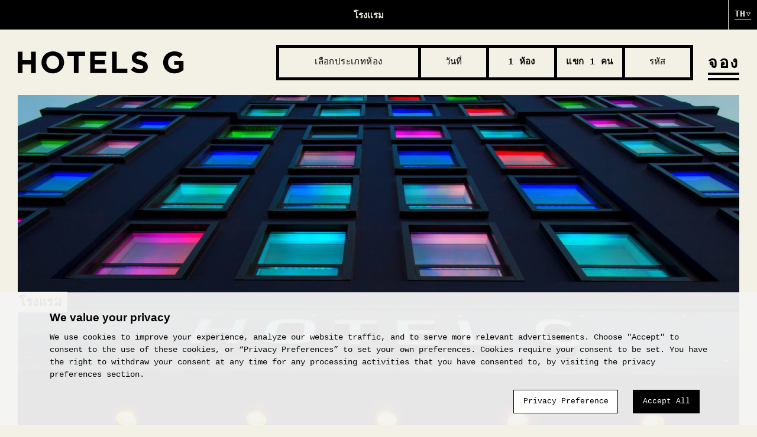

--- FILE ---
content_type: text/html; charset=UTF-8
request_url: https://www.hotels-g.com/management/?lang=th
body_size: 9955
content:
<!DOCTYPE html>
<html lang="th">
<head>
 <meta charset="UTF-8">
 <meta name="viewport" content="width=device-width, initial-scale=1, viewport-fit=cover, user-scalable=yes">
 <title> Management - Hotels G</title>

 <link rel="stylesheet" href="https://www.hotels-g.com/wp-content/themes/gcp/dist/css/app.3cd2224bd508ea21c590.css?lang=th">
 <link rel="stylesheet" href="https://use.typekit.net/dhy6avs.css">

 
 <meta name='robots' content='index, follow, max-image-preview:large, max-snippet:-1, max-video-preview:-1' />
<link rel="alternate" hreflang="en" href="https://www.hotels-g.com/management/" />
<link rel="alternate" hreflang="zh" href="https://www.hotels-g.com/management/?lang=zh-hans" />
<link rel="alternate" hreflang="th" href="https://www.hotels-g.com/management/?lang=th" />
<link rel="alternate" hreflang="x-default" href="https://www.hotels-g.com/management/" />

	<!-- This site is optimized with the Yoast SEO plugin v26.6 - https://yoast.com/wordpress/plugins/seo/ -->
	<link rel="canonical" href="https://www.hotels-g.com/management/?lang=th" />
	<meta property="og:locale" content="th_TH" />
	<meta property="og:type" content="article" />
	<meta property="og:title" content="Management - Hotels G" />
	<meta property="og:description" content="A new take on Hotel Lobby living, serving fine French pastries and great coffee during the day – all overseen by Rodolphe Landemain, renowned pâtissier of the Maison Landemaine in Paris. By night, Playground transforms into a vibrant social hub, serving cocktails, beers and beyond. Playground perfectly illustrates the Hotel G experience. Location" />
	<meta property="og:url" content="https://www.hotels-g.com/management/?lang=th" />
	<meta property="og:site_name" content="Hotels G" />
	<meta property="article:modified_time" content="2020-06-05T01:59:21+00:00" />
	<meta name="twitter:card" content="summary_large_image" />
	<script type="application/ld+json" class="yoast-schema-graph">{"@context":"https://schema.org","@graph":[{"@type":"WebPage","@id":"https://www.hotels-g.com/management/?lang=th","url":"https://www.hotels-g.com/management/?lang=th","name":"Management - Hotels G","isPartOf":{"@id":"https://www.hotels-g.com/#website"},"datePublished":"2020-05-06T10:33:49+00:00","dateModified":"2020-06-05T01:59:21+00:00","breadcrumb":{"@id":"https://www.hotels-g.com/management/?lang=th#breadcrumb"},"inLanguage":"th","potentialAction":[{"@type":"ReadAction","target":["https://www.hotels-g.com/management/?lang=th"]}]},{"@type":"BreadcrumbList","@id":"https://www.hotels-g.com/management/?lang=th#breadcrumb","itemListElement":[{"@type":"ListItem","position":1,"name":"Home","item":"https://www.hotels-g.com/?lang=th"},{"@type":"ListItem","position":2,"name":"Management"}]},{"@type":"WebSite","@id":"https://www.hotels-g.com/#website","url":"https://www.hotels-g.com/","name":"Hotels G","description":"","potentialAction":[{"@type":"SearchAction","target":{"@type":"EntryPoint","urlTemplate":"https://www.hotels-g.com/?s={search_term_string}"},"query-input":{"@type":"PropertyValueSpecification","valueRequired":true,"valueName":"search_term_string"}}],"inLanguage":"th"}]}</script>
	<!-- / Yoast SEO plugin. -->


<link rel='dns-prefetch' href='//www.hotels-g.com' />
<link rel="alternate" title="oEmbed (JSON)" type="application/json+oembed" href="https://www.hotels-g.com/wp-json/oembed/1.0/embed?url=https%3A%2F%2Fwww.hotels-g.com%2Fmanagement%2F%3Flang%3Dth" />
<link rel="alternate" title="oEmbed (XML)" type="text/xml+oembed" href="https://www.hotels-g.com/wp-json/oembed/1.0/embed?url=https%3A%2F%2Fwww.hotels-g.com%2Fmanagement%2F%3Flang%3Dth&#038;format=xml" />
<style id='wp-img-auto-sizes-contain-inline-css' type='text/css'>
img:is([sizes=auto i],[sizes^="auto," i]){contain-intrinsic-size:3000px 1500px}
/*# sourceURL=wp-img-auto-sizes-contain-inline-css */
</style>
<link rel='stylesheet' id='wp-block-library-css' href='https://www.hotels-g.com/wp-includes/css/dist/block-library/style.min.css?ver=6.9' type='text/css' media='all' />
<style id='global-styles-inline-css' type='text/css'>
:root{--wp--preset--aspect-ratio--square: 1;--wp--preset--aspect-ratio--4-3: 4/3;--wp--preset--aspect-ratio--3-4: 3/4;--wp--preset--aspect-ratio--3-2: 3/2;--wp--preset--aspect-ratio--2-3: 2/3;--wp--preset--aspect-ratio--16-9: 16/9;--wp--preset--aspect-ratio--9-16: 9/16;--wp--preset--color--black: #000000;--wp--preset--color--cyan-bluish-gray: #abb8c3;--wp--preset--color--white: #ffffff;--wp--preset--color--pale-pink: #f78da7;--wp--preset--color--vivid-red: #cf2e2e;--wp--preset--color--luminous-vivid-orange: #ff6900;--wp--preset--color--luminous-vivid-amber: #fcb900;--wp--preset--color--light-green-cyan: #7bdcb5;--wp--preset--color--vivid-green-cyan: #00d084;--wp--preset--color--pale-cyan-blue: #8ed1fc;--wp--preset--color--vivid-cyan-blue: #0693e3;--wp--preset--color--vivid-purple: #9b51e0;--wp--preset--gradient--vivid-cyan-blue-to-vivid-purple: linear-gradient(135deg,rgb(6,147,227) 0%,rgb(155,81,224) 100%);--wp--preset--gradient--light-green-cyan-to-vivid-green-cyan: linear-gradient(135deg,rgb(122,220,180) 0%,rgb(0,208,130) 100%);--wp--preset--gradient--luminous-vivid-amber-to-luminous-vivid-orange: linear-gradient(135deg,rgb(252,185,0) 0%,rgb(255,105,0) 100%);--wp--preset--gradient--luminous-vivid-orange-to-vivid-red: linear-gradient(135deg,rgb(255,105,0) 0%,rgb(207,46,46) 100%);--wp--preset--gradient--very-light-gray-to-cyan-bluish-gray: linear-gradient(135deg,rgb(238,238,238) 0%,rgb(169,184,195) 100%);--wp--preset--gradient--cool-to-warm-spectrum: linear-gradient(135deg,rgb(74,234,220) 0%,rgb(151,120,209) 20%,rgb(207,42,186) 40%,rgb(238,44,130) 60%,rgb(251,105,98) 80%,rgb(254,248,76) 100%);--wp--preset--gradient--blush-light-purple: linear-gradient(135deg,rgb(255,206,236) 0%,rgb(152,150,240) 100%);--wp--preset--gradient--blush-bordeaux: linear-gradient(135deg,rgb(254,205,165) 0%,rgb(254,45,45) 50%,rgb(107,0,62) 100%);--wp--preset--gradient--luminous-dusk: linear-gradient(135deg,rgb(255,203,112) 0%,rgb(199,81,192) 50%,rgb(65,88,208) 100%);--wp--preset--gradient--pale-ocean: linear-gradient(135deg,rgb(255,245,203) 0%,rgb(182,227,212) 50%,rgb(51,167,181) 100%);--wp--preset--gradient--electric-grass: linear-gradient(135deg,rgb(202,248,128) 0%,rgb(113,206,126) 100%);--wp--preset--gradient--midnight: linear-gradient(135deg,rgb(2,3,129) 0%,rgb(40,116,252) 100%);--wp--preset--font-size--small: 13px;--wp--preset--font-size--medium: 20px;--wp--preset--font-size--large: 36px;--wp--preset--font-size--x-large: 42px;--wp--preset--spacing--20: 0.44rem;--wp--preset--spacing--30: 0.67rem;--wp--preset--spacing--40: 1rem;--wp--preset--spacing--50: 1.5rem;--wp--preset--spacing--60: 2.25rem;--wp--preset--spacing--70: 3.38rem;--wp--preset--spacing--80: 5.06rem;--wp--preset--shadow--natural: 6px 6px 9px rgba(0, 0, 0, 0.2);--wp--preset--shadow--deep: 12px 12px 50px rgba(0, 0, 0, 0.4);--wp--preset--shadow--sharp: 6px 6px 0px rgba(0, 0, 0, 0.2);--wp--preset--shadow--outlined: 6px 6px 0px -3px rgb(255, 255, 255), 6px 6px rgb(0, 0, 0);--wp--preset--shadow--crisp: 6px 6px 0px rgb(0, 0, 0);}:where(.is-layout-flex){gap: 0.5em;}:where(.is-layout-grid){gap: 0.5em;}body .is-layout-flex{display: flex;}.is-layout-flex{flex-wrap: wrap;align-items: center;}.is-layout-flex > :is(*, div){margin: 0;}body .is-layout-grid{display: grid;}.is-layout-grid > :is(*, div){margin: 0;}:where(.wp-block-columns.is-layout-flex){gap: 2em;}:where(.wp-block-columns.is-layout-grid){gap: 2em;}:where(.wp-block-post-template.is-layout-flex){gap: 1.25em;}:where(.wp-block-post-template.is-layout-grid){gap: 1.25em;}.has-black-color{color: var(--wp--preset--color--black) !important;}.has-cyan-bluish-gray-color{color: var(--wp--preset--color--cyan-bluish-gray) !important;}.has-white-color{color: var(--wp--preset--color--white) !important;}.has-pale-pink-color{color: var(--wp--preset--color--pale-pink) !important;}.has-vivid-red-color{color: var(--wp--preset--color--vivid-red) !important;}.has-luminous-vivid-orange-color{color: var(--wp--preset--color--luminous-vivid-orange) !important;}.has-luminous-vivid-amber-color{color: var(--wp--preset--color--luminous-vivid-amber) !important;}.has-light-green-cyan-color{color: var(--wp--preset--color--light-green-cyan) !important;}.has-vivid-green-cyan-color{color: var(--wp--preset--color--vivid-green-cyan) !important;}.has-pale-cyan-blue-color{color: var(--wp--preset--color--pale-cyan-blue) !important;}.has-vivid-cyan-blue-color{color: var(--wp--preset--color--vivid-cyan-blue) !important;}.has-vivid-purple-color{color: var(--wp--preset--color--vivid-purple) !important;}.has-black-background-color{background-color: var(--wp--preset--color--black) !important;}.has-cyan-bluish-gray-background-color{background-color: var(--wp--preset--color--cyan-bluish-gray) !important;}.has-white-background-color{background-color: var(--wp--preset--color--white) !important;}.has-pale-pink-background-color{background-color: var(--wp--preset--color--pale-pink) !important;}.has-vivid-red-background-color{background-color: var(--wp--preset--color--vivid-red) !important;}.has-luminous-vivid-orange-background-color{background-color: var(--wp--preset--color--luminous-vivid-orange) !important;}.has-luminous-vivid-amber-background-color{background-color: var(--wp--preset--color--luminous-vivid-amber) !important;}.has-light-green-cyan-background-color{background-color: var(--wp--preset--color--light-green-cyan) !important;}.has-vivid-green-cyan-background-color{background-color: var(--wp--preset--color--vivid-green-cyan) !important;}.has-pale-cyan-blue-background-color{background-color: var(--wp--preset--color--pale-cyan-blue) !important;}.has-vivid-cyan-blue-background-color{background-color: var(--wp--preset--color--vivid-cyan-blue) !important;}.has-vivid-purple-background-color{background-color: var(--wp--preset--color--vivid-purple) !important;}.has-black-border-color{border-color: var(--wp--preset--color--black) !important;}.has-cyan-bluish-gray-border-color{border-color: var(--wp--preset--color--cyan-bluish-gray) !important;}.has-white-border-color{border-color: var(--wp--preset--color--white) !important;}.has-pale-pink-border-color{border-color: var(--wp--preset--color--pale-pink) !important;}.has-vivid-red-border-color{border-color: var(--wp--preset--color--vivid-red) !important;}.has-luminous-vivid-orange-border-color{border-color: var(--wp--preset--color--luminous-vivid-orange) !important;}.has-luminous-vivid-amber-border-color{border-color: var(--wp--preset--color--luminous-vivid-amber) !important;}.has-light-green-cyan-border-color{border-color: var(--wp--preset--color--light-green-cyan) !important;}.has-vivid-green-cyan-border-color{border-color: var(--wp--preset--color--vivid-green-cyan) !important;}.has-pale-cyan-blue-border-color{border-color: var(--wp--preset--color--pale-cyan-blue) !important;}.has-vivid-cyan-blue-border-color{border-color: var(--wp--preset--color--vivid-cyan-blue) !important;}.has-vivid-purple-border-color{border-color: var(--wp--preset--color--vivid-purple) !important;}.has-vivid-cyan-blue-to-vivid-purple-gradient-background{background: var(--wp--preset--gradient--vivid-cyan-blue-to-vivid-purple) !important;}.has-light-green-cyan-to-vivid-green-cyan-gradient-background{background: var(--wp--preset--gradient--light-green-cyan-to-vivid-green-cyan) !important;}.has-luminous-vivid-amber-to-luminous-vivid-orange-gradient-background{background: var(--wp--preset--gradient--luminous-vivid-amber-to-luminous-vivid-orange) !important;}.has-luminous-vivid-orange-to-vivid-red-gradient-background{background: var(--wp--preset--gradient--luminous-vivid-orange-to-vivid-red) !important;}.has-very-light-gray-to-cyan-bluish-gray-gradient-background{background: var(--wp--preset--gradient--very-light-gray-to-cyan-bluish-gray) !important;}.has-cool-to-warm-spectrum-gradient-background{background: var(--wp--preset--gradient--cool-to-warm-spectrum) !important;}.has-blush-light-purple-gradient-background{background: var(--wp--preset--gradient--blush-light-purple) !important;}.has-blush-bordeaux-gradient-background{background: var(--wp--preset--gradient--blush-bordeaux) !important;}.has-luminous-dusk-gradient-background{background: var(--wp--preset--gradient--luminous-dusk) !important;}.has-pale-ocean-gradient-background{background: var(--wp--preset--gradient--pale-ocean) !important;}.has-electric-grass-gradient-background{background: var(--wp--preset--gradient--electric-grass) !important;}.has-midnight-gradient-background{background: var(--wp--preset--gradient--midnight) !important;}.has-small-font-size{font-size: var(--wp--preset--font-size--small) !important;}.has-medium-font-size{font-size: var(--wp--preset--font-size--medium) !important;}.has-large-font-size{font-size: var(--wp--preset--font-size--large) !important;}.has-x-large-font-size{font-size: var(--wp--preset--font-size--x-large) !important;}
/*# sourceURL=global-styles-inline-css */
</style>

<style id='classic-theme-styles-inline-css' type='text/css'>
/*! This file is auto-generated */
.wp-block-button__link{color:#fff;background-color:#32373c;border-radius:9999px;box-shadow:none;text-decoration:none;padding:calc(.667em + 2px) calc(1.333em + 2px);font-size:1.125em}.wp-block-file__button{background:#32373c;color:#fff;text-decoration:none}
/*# sourceURL=/wp-includes/css/classic-themes.min.css */
</style>
<link rel='stylesheet' id='cmplz-general-css' href='https://www.hotels-g.com/wp-content/plugins/complianz-gdpr/assets/css/cookieblocker.min.css?ver=1766529782' type='text/css' media='all' />
<link rel="https://api.w.org/" href="https://www.hotels-g.com/wp-json/" /><link rel="alternate" title="JSON" type="application/json" href="https://www.hotels-g.com/wp-json/wp/v2/pages/3025" /><link rel="EditURI" type="application/rsd+xml" title="RSD" href="https://www.hotels-g.com/xmlrpc.php?rsd" />
<meta name="generator" content="WordPress 6.9" />
<link rel='shortlink' href='https://www.hotels-g.com/?p=3025&#038;lang=th' />
<meta name="generator" content="WPML ver:4.8.6 stt:59,1,52;" />
		<style type="text/css" id="wp-custom-css">
			.globe-float {
	float:left;
	width:50%;
}
@media screen and (max-width: 650px) { 
	.globe-float {
		width:100%;
	} 
}		</style>
		

 <link rel="icon" href="https://www.hotels-g.com/wp-content/themes/gcp/dist/images/favicon/favicon.ico">

<link rel="icon" type="image/png" href="https://www.hotels-g.com/wp-content/themes/gcp/dist/images/favicon/favicon-16x16.png" sizes="16x16">
<link rel="icon" type="image/png" href="https://www.hotels-g.com/wp-content/themes/gcp/dist/images/favicon/favicon-32x32.png" sizes="32x32">
<link rel="icon" type="image/png" href="https://www.hotels-g.com/wp-content/themes/gcp/dist/images/favicon/favicon-196x196.png" sizes="196x196">
<link rel="apple-touch-icon-precomposed" sizes="72x72" href="https://www.hotels-g.com/wp-content/themes/gcp/dist/images/favicon/apple-touch-icon-72x72.png">


 <link rel="preload" href="https://www.hotels-g.com/wp-content/themes/gcp/dist/js/app.3cd2224bd508ea21c590.js?lang=th" as="script">
<link rel='stylesheet' id='wpml-legacy-dropdown-0-css' href='https://www.hotels-g.com/wp-content/plugins/sitepress-multilingual-cms/templates/language-switchers/legacy-dropdown/style.min.css?ver=1' type='text/css' media='all' />
</head>

<body class="wp-singular page-template-default page page-id-3025 wp-theme-gcp gcp-global ">

 <script type="text/javascript">
 var utag_data = {
  'site_language_code': 'th',
 }
 </script>
 <script type="text/javascript">
 (function (a, b, c, d) {
 a = '//tags.tiqcdn.com/utag/gcph/hotels-g.com/prod/utag.js'
 b = document
 c = 'script'
 d = b.createElement(c)
 d.src = a
 d.type = 'text/java' + c
 d.async = true
 a = b.getElementsByTagName(c)[0]
 a.parentNode.insertBefore(d, a)
 })()
 </script>

<a name="top"></a>
<div class="keyboard-navigation">
 <a class="skip-to-content" href="#content">Skip to content</a>
</div>
<nav class="global-nav global-nav-top" aria-label="global navigation">
 <div class="nav-container">

 
 <ul id="menu-global-menu-thai-1" class="global-nav-menu dropdown menu"><li class="menu-item menu-item-type-custom menu-item-object-custom menu-item-has-children menu-item-3054"><a href="#">โรงแรม</a>
<ul/ class="sub-menu nested" />
	<li class="menu-item menu-item-type-custom menu-item-object-custom menu-item-3055"><a href="https://www.hotels-g.com/bangkok/?lang=th">กรุงเทพ</a></li>
	<li class="menu-item menu-item-type-custom menu-item-object-custom menu-item-3057"><a href="https://www.hotels-g.com/pattaya/?lang=th">พัทยา</a></li>
	<li class="menu-item menu-item-type-custom menu-item-object-custom menu-item-3058"><a href="https://www.hostelgperth.com">เพิร์ธ</a></li>
	<li class="menu-item menu-item-type-custom menu-item-object-custom menu-item-3059"><a href="https://www.hotels-g.com/san-francisco">ซานฟรานซิสโก</a></li>
	<li class="menu-item menu-item-type-custom menu-item-object-custom menu-item-3846"><a href="https://www.hotels-g.com/shenzhen">เซินเจิ้น</a></li>
	<li class="menu-item menu-item-type-custom menu-item-object-custom menu-item-3847"><a href="https://www.hotels-g.com/singapore">สิงคโปร์</a></li>
	<li class="menu-item menu-item-type-custom menu-item-object-custom menu-item-3848"><a href="https://www.hotels-g.com/yangon">ย่างกุ้ง</a></li>
</ul>
</li>
</ul>
 
<div
	 class="wpml-ls-statics-shortcode_actions wpml-ls wpml-ls-legacy-dropdown js-wpml-ls-legacy-dropdown">
	<ul role="menu">

		<li role="none" tabindex="0" class="wpml-ls-slot-shortcode_actions wpml-ls-item wpml-ls-item-th wpml-ls-current-language wpml-ls-last-item wpml-ls-item-legacy-dropdown">
			<a href="#" class="js-wpml-ls-item-toggle wpml-ls-item-toggle" role="menuitem" title="สลับไปยัง th">
                <span class="wpml-ls-native" role="menuitem">th</span></a>

			<ul class="wpml-ls-sub-menu" role="menu">
				
					<li class="wpml-ls-slot-shortcode_actions wpml-ls-item wpml-ls-item-en wpml-ls-first-item" role="none">
						<a href="https://www.hotels-g.com/management/" class="wpml-ls-link" role="menuitem" aria-label="สลับไปยัง EN" title="สลับไปยัง EN">
                            <span class="wpml-ls-display">EN</span></a>
					</li>

				
					<li class="wpml-ls-slot-shortcode_actions wpml-ls-item wpml-ls-item-zh-hans" role="none">
						<a href="https://www.hotels-g.com/management/?lang=zh-hans" class="wpml-ls-link" role="menuitem" aria-label="สลับไปยัง ZH" title="สลับไปยัง ZH">
                            <span class="wpml-ls-display">ZH</span></a>
					</li>

							</ul>

		</li>

	</ul>
</div>

 </div>
</nav>


 <nav class="global-nav global-nav-fixed" aria-label="global navigation">
 <div class="nav-container">
 <a class="global-nav-logo" href="https://www.hotels-g.com/?lang=th"
 aria-label="Hotels G Logo">
 <svg class="logo" width="100%" viewBox="0 0 281 38" version="1.1" xmlns="http://www.w3.org/2000/svg">
 <title>Hotels G Logo</title>
 <g stroke="none" stroke-width="1" fill="none" fill-rule="evenodd">
 <g transform="translate(-59.000000, -93.000000)">
 <g>
 <g transform="translate(58.000000, 74.000000)">
 <g transform="translate(1.000000, 18.000000)">
 <polygon fill="currentColor"
 points="22.5495 1.6173 22.5495 15.8783 7.9285 15.8783 7.9285 1.6173 0.0005 1.6173 0.0005 37.6563 7.9285 37.6563 7.9285 23.1883 22.5495 23.1883 22.5495 37.6563 30.4775 37.6563 30.4775 1.6173"></polygon>
 <g transform="translate(40.000000, 0.273400)">
 <g>
 <mask fill="white">
 <polygon points="0.1076 0.727 38.4116 0.727 38.4116 38 0.1076 38"></polygon>
 </mask>
 <g></g>
 <path d="M30.1226,19.4663 L30.1226,19.3633 C30.1226,13.1853 25.5926,8.0373 19.2086,8.0373 C12.8246,8.0373 8.3966,13.0823 8.3966,19.2603 L8.3966,19.3633 C8.3966,25.5413 12.9276,30.6893 19.3106,30.6893 C25.6956,30.6893 30.1226,25.6443 30.1226,19.4663 M0.1076,19.4663 L0.1076,19.3633 C0.1076,9.1183 8.1906,0.7263 19.3106,0.7263 C30.4316,0.7263 38.4116,9.0153 38.4116,19.2603 L38.4116,19.3633 C38.4116,29.6083 30.3286,38.0003 19.2086,38.0003 C8.0876,38.0003 0.1076,29.7113 0.1076,19.4663"
 fill="currentColor" mask="url(#mask-2)"></path>
 </g>
 <polygon fill="currentColor"
 points="54.8892 8.6548 43.9232 8.6548 43.9232 1.3438 73.7842 1.3438 73.7842 8.6548 62.8172 8.6548 62.8172 37.3828 54.8892 37.3828"></polygon>
 <polygon fill="currentColor"
 points="82.3838 1.3442 109.5668 1.3442 109.5668 8.3972 90.2598 8.3972 90.2598 15.7082 107.2508 15.7082 107.2508 22.7612 90.2598 22.7612 90.2598 30.3292 109.8238 30.3292 109.8238 37.3822 82.3838 37.3822"></polygon>
 <polygon fill="currentColor"
 points="119.4536 1.3442 127.3826 1.3442 127.3826 30.1752 145.3496 30.1752 145.3496 37.3822 119.4536 37.3822"></polygon>
 <path d="M151.4272,32.1309 L156.1122,26.5199 C159.3562,29.1959 162.7532,30.8959 166.8722,30.8959 C170.1152,30.8959 172.0722,29.6089 172.0722,27.4979 L172.0722,27.3949 C172.0722,25.3869 170.8362,24.3569 164.8132,22.8129 C157.5532,20.9589 152.8682,18.9509 152.8682,11.7959 L152.8682,11.6929 C152.8682,5.1539 158.1192,0.8289 165.4822,0.8289 C170.7332,0.8289 175.2122,2.4769 178.8672,5.4109 L174.7482,11.3829 C171.5572,9.1699 168.4162,7.8309 165.3792,7.8309 C162.3412,7.8309 160.7452,9.2209 160.7452,10.9719 L160.7452,11.0739 C160.7452,13.4429 162.2902,14.2149 168.5192,15.8109 C175.8302,17.7159 179.9482,20.3409 179.9482,26.6229 L179.9482,26.7249 C179.9482,33.8809 174.4912,37.8969 166.7172,37.8969 C161.2602,37.8969 155.7512,35.9919 151.4272,32.1309"
 fill="currentColor"></path>
 <g transform="translate(205.000000, 0.000000)">
 <mask fill="white">
 <polygon points="0.8481 0.727 35.187 0.727 35.187 38 0.8481 38"></polygon>
 </mask>
 <g></g>
 <path d="M0.8481,19.4663 L0.8481,19.3633 C0.8481,9.1183 8.8271,0.7263 19.7431,0.7263 C26.2291,0.7263 30.1421,2.4763 33.9011,5.6693 L28.9071,11.6923 C26.1261,9.3753 23.6561,8.0373 19.4851,8.0373 C13.7191,8.0373 9.1371,13.1333 9.1371,19.2603 L9.1371,19.3633 C9.1371,25.9533 13.6671,30.7923 20.0511,30.7923 C22.9341,30.7923 25.5081,30.0713 27.5161,28.6303 L27.5161,23.4823 L19.5361,23.4823 L19.5361,16.6343 L35.1871,16.6343 L35.1871,32.2853 C31.4811,35.4253 26.3841,38.0003 19.7941,38.0003 C8.5711,38.0003 0.8481,30.1233 0.8481,19.4663"
 fill="currentColor" mask="url(#mask-4)"></path>
 </g>
 </g>
 </g>
 </g>
 </g>
 </g>
 </g>
</svg>
 </a>

 <ul id="menu-global-menu-thai-2" class="global-nav-menu dropdown menu"><li class="menu-item menu-item-type-custom menu-item-object-custom menu-item-has-children menu-item-3054"><a href="#">โรงแรม</a>
<ul/ class="sub-menu nested" />
	<li class="menu-item menu-item-type-custom menu-item-object-custom menu-item-3055"><a href="https://www.hotels-g.com/bangkok/?lang=th">กรุงเทพ</a></li>
	<li class="menu-item menu-item-type-custom menu-item-object-custom menu-item-3057"><a href="https://www.hotels-g.com/pattaya/?lang=th">พัทยา</a></li>
	<li class="menu-item menu-item-type-custom menu-item-object-custom menu-item-3058"><a href="https://www.hostelgperth.com">เพิร์ธ</a></li>
	<li class="menu-item menu-item-type-custom menu-item-object-custom menu-item-3059"><a href="https://www.hotels-g.com/san-francisco">ซานฟรานซิสโก</a></li>
	<li class="menu-item menu-item-type-custom menu-item-object-custom menu-item-3846"><a href="https://www.hotels-g.com/shenzhen">เซินเจิ้น</a></li>
	<li class="menu-item menu-item-type-custom menu-item-object-custom menu-item-3847"><a href="https://www.hotels-g.com/singapore">สิงคโปร์</a></li>
	<li class="menu-item menu-item-type-custom menu-item-object-custom menu-item-3848"><a href="https://www.hotels-g.com/yangon">ย่างกุ้ง</a></li>
</ul>
</li>
</ul>
 <div class="v-booking-cta-container">
 <button class="v-booking-cta v-booking-opener">
 จอง <span>ห้องพัก 1 ห้อง</span>
 </button>
</div>

 </div>
 </nav>

<nav class="site-nav" aria-label="secondary">
 <div class="site-nav-container">
 <a class="site-nav-logo  " href="https://www.hotels-g.com/?lang=th"
 aria-label="Hotels G Logo">
  <svg class="logo" width="100%" viewBox="0 0 281 38" version="1.1" xmlns="http://www.w3.org/2000/svg">
 <title>Hotels G Logo</title>
 <g stroke="none" stroke-width="1" fill="none" fill-rule="evenodd">
 <g transform="translate(-59.000000, -93.000000)">
 <g>
 <g transform="translate(58.000000, 74.000000)">
 <g transform="translate(1.000000, 18.000000)">
 <polygon fill="currentColor"
 points="22.5495 1.6173 22.5495 15.8783 7.9285 15.8783 7.9285 1.6173 0.0005 1.6173 0.0005 37.6563 7.9285 37.6563 7.9285 23.1883 22.5495 23.1883 22.5495 37.6563 30.4775 37.6563 30.4775 1.6173"></polygon>
 <g transform="translate(40.000000, 0.273400)">
 <g>
 <mask fill="white">
 <polygon points="0.1076 0.727 38.4116 0.727 38.4116 38 0.1076 38"></polygon>
 </mask>
 <g></g>
 <path d="M30.1226,19.4663 L30.1226,19.3633 C30.1226,13.1853 25.5926,8.0373 19.2086,8.0373 C12.8246,8.0373 8.3966,13.0823 8.3966,19.2603 L8.3966,19.3633 C8.3966,25.5413 12.9276,30.6893 19.3106,30.6893 C25.6956,30.6893 30.1226,25.6443 30.1226,19.4663 M0.1076,19.4663 L0.1076,19.3633 C0.1076,9.1183 8.1906,0.7263 19.3106,0.7263 C30.4316,0.7263 38.4116,9.0153 38.4116,19.2603 L38.4116,19.3633 C38.4116,29.6083 30.3286,38.0003 19.2086,38.0003 C8.0876,38.0003 0.1076,29.7113 0.1076,19.4663"
 fill="currentColor" mask="url(#mask-2)"></path>
 </g>
 <polygon fill="currentColor"
 points="54.8892 8.6548 43.9232 8.6548 43.9232 1.3438 73.7842 1.3438 73.7842 8.6548 62.8172 8.6548 62.8172 37.3828 54.8892 37.3828"></polygon>
 <polygon fill="currentColor"
 points="82.3838 1.3442 109.5668 1.3442 109.5668 8.3972 90.2598 8.3972 90.2598 15.7082 107.2508 15.7082 107.2508 22.7612 90.2598 22.7612 90.2598 30.3292 109.8238 30.3292 109.8238 37.3822 82.3838 37.3822"></polygon>
 <polygon fill="currentColor"
 points="119.4536 1.3442 127.3826 1.3442 127.3826 30.1752 145.3496 30.1752 145.3496 37.3822 119.4536 37.3822"></polygon>
 <path d="M151.4272,32.1309 L156.1122,26.5199 C159.3562,29.1959 162.7532,30.8959 166.8722,30.8959 C170.1152,30.8959 172.0722,29.6089 172.0722,27.4979 L172.0722,27.3949 C172.0722,25.3869 170.8362,24.3569 164.8132,22.8129 C157.5532,20.9589 152.8682,18.9509 152.8682,11.7959 L152.8682,11.6929 C152.8682,5.1539 158.1192,0.8289 165.4822,0.8289 C170.7332,0.8289 175.2122,2.4769 178.8672,5.4109 L174.7482,11.3829 C171.5572,9.1699 168.4162,7.8309 165.3792,7.8309 C162.3412,7.8309 160.7452,9.2209 160.7452,10.9719 L160.7452,11.0739 C160.7452,13.4429 162.2902,14.2149 168.5192,15.8109 C175.8302,17.7159 179.9482,20.3409 179.9482,26.6229 L179.9482,26.7249 C179.9482,33.8809 174.4912,37.8969 166.7172,37.8969 C161.2602,37.8969 155.7512,35.9919 151.4272,32.1309"
 fill="currentColor"></path>
 <g transform="translate(205.000000, 0.000000)">
 <mask fill="white">
 <polygon points="0.8481 0.727 35.187 0.727 35.187 38 0.8481 38"></polygon>
 </mask>
 <g></g>
 <path d="M0.8481,19.4663 L0.8481,19.3633 C0.8481,9.1183 8.8271,0.7263 19.7431,0.7263 C26.2291,0.7263 30.1421,2.4763 33.9011,5.6693 L28.9071,11.6923 C26.1261,9.3753 23.6561,8.0373 19.4851,8.0373 C13.7191,8.0373 9.1371,13.1333 9.1371,19.2603 L9.1371,19.3633 C9.1371,25.9533 13.6671,30.7923 20.0511,30.7923 C22.9341,30.7923 25.5081,30.0713 27.5161,28.6303 L27.5161,23.4823 L19.5361,23.4823 L19.5361,16.6343 L35.1871,16.6343 L35.1871,32.2853 C31.4811,35.4253 26.3841,38.0003 19.7941,38.0003 C8.5711,38.0003 0.8481,30.1233 0.8481,19.4663"
 fill="currentColor" mask="url(#mask-4)"></path>
 </g>
 </g>
 </g>
 </g>
 </g>
 </g>
 </g>
</svg>
  </a>

  <div class="h-booking">
 <span id="h-booking-error">กรุณากรอกข้อมูลให้ครบทุกช่อง</span>
 <div class="h-booking-container">
  <select class="dropdown-styled dropdown-large" name="property" aria-label="hidden" data-placeholder="เลือกประเภทห้อง">
 <option></option>
 <option value='{"provider":"synxis","hotel_id":"80378","booking_custom_url":null}' >กรุงเทพ</option><option value='{"provider":"synxis","hotel_id":"80379","booking_custom_url":null}' >พัทยา</option><option value='{"provider":"synxis","hotel_id":"5999","booking_custom_url":null}' >เพิร์ธ</option><option value='{"provider":"customUrl","hotel_id":"73492","booking_custom_url":"https:\/\/reservations.hotelgsanfrancisco.com\/book\/dates-of-stay?hotelid=73492"}' >ซานฟรานซิสโก</option><option value='{"provider":"synxis","hotel_id":"80374","booking_custom_url":null}' >เซินเจิ้น</option>
 </select>
 <button type="button" class="btn-datepicker" id="h-booking-datepicker" aria-expanded="false">วันที่</button>
  <select class="dropdown-styled" name="rooms" aria-label="hidden" data-placeholder="ห้องพัก">
 <option></option>
 <option value="1" selected>1 ห้อง</option>
 <option value="2">2 ห้อง</option>
 <option value="3">3 ห้อง</option>
 <option value="4">4 ห้อง</option>
 <option value="5">5 ห้องขี้นไป</option>
 </select>
  <select class="dropdown-styled" name="guests" aria-label="hidden" data-placeholder="จำนวนแขก">
 <option></option>
 <option value="1" selected>แขก 1 คน</option>
 <option value="2">แขก 2 คน</option>
 <option value="3">แขก 3 คน</option>
 <option value="4">แขก 4 คน</option>
 <option value="5">กลุ่ม</option>
 </select>
 <button type="button" class="promo-button" id="promo-button" name="" aria-expanded="false" aria-label="Add your promo code">รหัส</button>
  <input type="text" class="promo-input" id="promo-input" name="promo" placeholder="รหัส" aria-label="promo code">
 </div>
 <button type="button" id="h-booking-submit">จอง</button>
</div>

 
<div
	 class="wpml-ls-statics-shortcode_actions wpml-ls wpml-ls-legacy-dropdown js-wpml-ls-legacy-dropdown">
	<ul role="menu">

		<li role="none" tabindex="0" class="wpml-ls-slot-shortcode_actions wpml-ls-item wpml-ls-item-th wpml-ls-current-language wpml-ls-last-item wpml-ls-item-legacy-dropdown">
			<a href="#" class="js-wpml-ls-item-toggle wpml-ls-item-toggle" role="menuitem" title="สลับไปยัง th">
                <span class="wpml-ls-native" role="menuitem">th</span></a>

			<ul class="wpml-ls-sub-menu" role="menu">
				
					<li class="wpml-ls-slot-shortcode_actions wpml-ls-item wpml-ls-item-en wpml-ls-first-item" role="none">
						<a href="https://www.hotels-g.com/management/" class="wpml-ls-link" role="menuitem" aria-label="สลับไปยัง EN" title="สลับไปยัง EN">
                            <span class="wpml-ls-native" lang="en">EN</span></a>
					</li>

				
					<li class="wpml-ls-slot-shortcode_actions wpml-ls-item wpml-ls-item-zh-hans" role="none">
						<a href="https://www.hotels-g.com/management/?lang=zh-hans" class="wpml-ls-link" role="menuitem" aria-label="สลับไปยัง ZH" title="สลับไปยัง ZH">
                            <span class="wpml-ls-native" lang="zh-hans">ZH</span></a>
					</li>

							</ul>

		</li>

	</ul>
</div>
 <div class="hide-for-large"><div class="v-booking-cta-container">
 <button class="v-booking-cta v-booking-opener">
 จอง <span>ห้องพัก 1 ห้อง</span>
 </button>
</div>

</div>
 
 <div class="hamburger-container">
 <button class="hamburger hamburger--slider" type="button" aria-label="Open Main Menu" aria-expanded="false">
 <span class="hamburger-box">
 <span class="hamburger-inner"></span>
 </span>
 </button>
 </div>
 </div>
   <div class="site-nav-overlay">
 <ul id="menu-global-menu-thai-3" class="site-nav-menu vertical menu accordion-menu"><li class="menu-item menu-item-type-custom menu-item-object-custom menu-item-has-children menu-item-3054"><a href="#">โรงแรม</a>
<ul/ class="sub-menu nested" />
	<li class="menu-item menu-item-type-custom menu-item-object-custom menu-item-3055"><a href="https://www.hotels-g.com/bangkok/?lang=th">กรุงเทพ</a></li>
	<li class="menu-item menu-item-type-custom menu-item-object-custom menu-item-3057"><a href="https://www.hotels-g.com/pattaya/?lang=th">พัทยา</a></li>
	<li class="menu-item menu-item-type-custom menu-item-object-custom menu-item-3058"><a href="https://www.hostelgperth.com">เพิร์ธ</a></li>
	<li class="menu-item menu-item-type-custom menu-item-object-custom menu-item-3059"><a href="https://www.hotels-g.com/san-francisco">ซานฟรานซิสโก</a></li>
	<li class="menu-item menu-item-type-custom menu-item-object-custom menu-item-3846"><a href="https://www.hotels-g.com/shenzhen">เซินเจิ้น</a></li>
	<li class="menu-item menu-item-type-custom menu-item-object-custom menu-item-3847"><a href="https://www.hotels-g.com/singapore">สิงคโปร์</a></li>
	<li class="menu-item menu-item-type-custom menu-item-object-custom menu-item-3848"><a href="https://www.hotels-g.com/yangon">ย่างกุ้ง</a></li>
</ul>
</li>
</ul>
 <div class="site-nav-menu-social">
   <a href="https://www.instagram.com/hotels_g/" target="_blank">
 <img src="https://www.hotels-g.com/wp-content/themes/gcp/dist/images/social-ins.png" alt="Instagram">
 </a>
   <a href="https://twitter.com/hotels_g" class="twitter-icon" target="_blank">
 <img src="https://www.hotels-g.com/wp-content/themes/gcp/dist/images/social-tw.png" alt="Twitter">
 </a>
   <a href="https://www.facebook.com/hotelsG/" target="_blank">
 <img src="https://www.hotels-g.com/wp-content/themes/gcp/dist/images/social-fb.png" alt="Facebook">
 </a>
  </div>

  </div>
</nav>

<main class="page-content" id="content">
 
  
 <section class="property-hero property-hero-ds-none" id="m-cnQpJUJmTElRcWZN">
 <div class="property-hero-wrap">
 <div class="property-hero-slider ">
  <div class="hero-slide">
 <img src="https://cdn.hotels-g.com/s3-uploads/20190917041345/1-1920x1080.jpg"
 class="gcp-media gcp-media-img gcp-media-lg
 gcp-media-has-sm "
 alt="">

  <img src="https://cdn.hotels-g.com/s3-uploads/20190917041345/1-768x768.jpg"
 class="gcp-media gcp-media-img gcp-media-sm "
 alt="">
   </div>
  </div>

 <div class="property-hero-over">
  <ul id="menu-global-menu-thai" class="property-hero-nav vertical menu accordion-menu"><li id="menu-item-3054" class="menu-item menu-item-type-custom menu-item-object-custom menu-item-has-children menu-item-3054"><a href="#">โรงแรม</a>
<ul/ class="sub-menu nested" />
	<li id="menu-item-3055" class="menu-item menu-item-type-custom menu-item-object-custom menu-item-3055"><a href="https://www.hotels-g.com/bangkok/?lang=th">กรุงเทพ</a></li>
	<li id="menu-item-3057" class="menu-item menu-item-type-custom menu-item-object-custom menu-item-3057"><a href="https://www.hotels-g.com/pattaya/?lang=th">พัทยา</a></li>
	<li id="menu-item-3058" class="menu-item menu-item-type-custom menu-item-object-custom menu-item-3058"><a href="https://www.hostelgperth.com">เพิร์ธ</a></li>
	<li id="menu-item-3059" class="menu-item menu-item-type-custom menu-item-object-custom menu-item-3059"><a href="https://www.hotels-g.com/san-francisco">ซานฟรานซิสโก</a></li>
	<li id="menu-item-3846" class="menu-item menu-item-type-custom menu-item-object-custom menu-item-3846"><a href="https://www.hotels-g.com/shenzhen">เซินเจิ้น</a></li>
	<li id="menu-item-3847" class="menu-item menu-item-type-custom menu-item-object-custom menu-item-3847"><a href="https://www.hotels-g.com/singapore">สิงคโปร์</a></li>
	<li id="menu-item-3848" class="menu-item menu-item-type-custom menu-item-object-custom menu-item-3848"><a href="https://www.hotels-g.com/yangon">ย่างกุ้ง</a></li>
</ul>
</li>
</ul> 
  </div>
 </div>
</section>
 

 
 
 
  <section class="info-content grid-container info-content-align-left info-content-deco-b"
 id="m-T1dPZ1EoUllOKjBp">
 <div class="info-content-wrap grid-x">
 <div class="info-content-gallery cell small-12 medium-7">
  <div class="info-content-slide">
 <img src="https://cdn.hotels-g.com/s3-uploads/20191017032229/management-768x768.jpg" class="info-content-img" alt="">
  </div>
  </div>

 <div class="info-content-copy cell small-12 medium-5">
 <h2 class="info-content-headline">HOTELS G</h2>

 <div class="info-content-content">
 <p>Hotels G, managed by GCP Hospitality, are attitude lifestyle hotels with strong design identities, providing efficient guest services with successful restaurants and bars recognized by both locals and travelers, creating a genuine and in-vogue experience. Hotels G guests are sensitive to design, culture and entertainment looking for an alternative atmosphere.</p>

 </div>

 <div class="ctas">
  <a class="cta cta-style-outline-black " href="http://www.gcphospitality.com"
 target="_self"
  onclick="utag.link({
 
 'link_url'           : 'http://www.gcphospitality.com',
 'click_label'        : 'ABOUT GCP HOSPITALITY',
 'click_type'         : 'external-link',
 'tealium_event'      : 'button_click'
 })"
  >
 ABOUT GCP HOSPITALITY
 
 </a>
  </div>
 </div>
 </div>
</section>
 

 
 
 
  <section class="single-text grid-container" id="m-cFU1N2xDV1dQQ2g0">
 <div class="single-text-wrap grid-x">
 <h2 class="single-title small-12">
 A BRAND OF GCP HOSPITALITY
 </h2>
 <div class="single-content small-12">
 <div class="tb-titled tb-intro">
<p>GCP Hospitality is the dynamic hospitality platform of <span class="no-break">Gaw Capital Group: <span style="color: #cc4b37"><a style="color: #cc4b37" href="http://www.gawcapital.com">www.gawcapital.com</a></span></span></p>
</div>
<div class="tb tb-just mt-35">
<p>GCP Hospitality is opportunistic in its investment approach and believes in being agile and sensitive to local market conditions while simultaneously maintaining steadfast investment principles that guide us across various hospitality asset classes and geographies.</p>
<p>The investment strategy is focused on value creation through refurbishing, repositioning and operating hospitality assets that are undermanaged in areas where market inefficiencies and strong macroeconomic fundamentals yield attractive opportunities. We also seek to add value by implementing best practices to local markets and working with trusted, world-class consultants and partners.</p>
<p>Our experience allows us to be decisive and invest ahead of the general market where factors such as size, complexity or current illiquidity may impede other investors. This has allowed us to build a strong reputation and in 2016, we successfully raised US$150 million equity for a dedicated hospitality fund targeting the Pan Asia region.</p>
</div>

  </div>
 </div>
</section>
 

 



 
</main>

<footer class="site-footer">
 <div class="site-footer-top">
 <div class="site-footer-wrap">
 <a class="site-footer-logo  " href="https://www.hotels-g.com/?lang=th"
 aria-label="Hotels G Logo">
  <svg class="logo" width="100%" viewBox="0 0 281 38" version="1.1" xmlns="http://www.w3.org/2000/svg">
 <title>Hotels G Logo</title>
 <g stroke="none" stroke-width="1" fill="none" fill-rule="evenodd">
 <g transform="translate(-59.000000, -93.000000)">
 <g>
 <g transform="translate(58.000000, 74.000000)">
 <g transform="translate(1.000000, 18.000000)">
 <polygon fill="currentColor"
 points="22.5495 1.6173 22.5495 15.8783 7.9285 15.8783 7.9285 1.6173 0.0005 1.6173 0.0005 37.6563 7.9285 37.6563 7.9285 23.1883 22.5495 23.1883 22.5495 37.6563 30.4775 37.6563 30.4775 1.6173"></polygon>
 <g transform="translate(40.000000, 0.273400)">
 <g>
 <mask fill="white">
 <polygon points="0.1076 0.727 38.4116 0.727 38.4116 38 0.1076 38"></polygon>
 </mask>
 <g></g>
 <path d="M30.1226,19.4663 L30.1226,19.3633 C30.1226,13.1853 25.5926,8.0373 19.2086,8.0373 C12.8246,8.0373 8.3966,13.0823 8.3966,19.2603 L8.3966,19.3633 C8.3966,25.5413 12.9276,30.6893 19.3106,30.6893 C25.6956,30.6893 30.1226,25.6443 30.1226,19.4663 M0.1076,19.4663 L0.1076,19.3633 C0.1076,9.1183 8.1906,0.7263 19.3106,0.7263 C30.4316,0.7263 38.4116,9.0153 38.4116,19.2603 L38.4116,19.3633 C38.4116,29.6083 30.3286,38.0003 19.2086,38.0003 C8.0876,38.0003 0.1076,29.7113 0.1076,19.4663"
 fill="currentColor" mask="url(#mask-2)"></path>
 </g>
 <polygon fill="currentColor"
 points="54.8892 8.6548 43.9232 8.6548 43.9232 1.3438 73.7842 1.3438 73.7842 8.6548 62.8172 8.6548 62.8172 37.3828 54.8892 37.3828"></polygon>
 <polygon fill="currentColor"
 points="82.3838 1.3442 109.5668 1.3442 109.5668 8.3972 90.2598 8.3972 90.2598 15.7082 107.2508 15.7082 107.2508 22.7612 90.2598 22.7612 90.2598 30.3292 109.8238 30.3292 109.8238 37.3822 82.3838 37.3822"></polygon>
 <polygon fill="currentColor"
 points="119.4536 1.3442 127.3826 1.3442 127.3826 30.1752 145.3496 30.1752 145.3496 37.3822 119.4536 37.3822"></polygon>
 <path d="M151.4272,32.1309 L156.1122,26.5199 C159.3562,29.1959 162.7532,30.8959 166.8722,30.8959 C170.1152,30.8959 172.0722,29.6089 172.0722,27.4979 L172.0722,27.3949 C172.0722,25.3869 170.8362,24.3569 164.8132,22.8129 C157.5532,20.9589 152.8682,18.9509 152.8682,11.7959 L152.8682,11.6929 C152.8682,5.1539 158.1192,0.8289 165.4822,0.8289 C170.7332,0.8289 175.2122,2.4769 178.8672,5.4109 L174.7482,11.3829 C171.5572,9.1699 168.4162,7.8309 165.3792,7.8309 C162.3412,7.8309 160.7452,9.2209 160.7452,10.9719 L160.7452,11.0739 C160.7452,13.4429 162.2902,14.2149 168.5192,15.8109 C175.8302,17.7159 179.9482,20.3409 179.9482,26.6229 L179.9482,26.7249 C179.9482,33.8809 174.4912,37.8969 166.7172,37.8969 C161.2602,37.8969 155.7512,35.9919 151.4272,32.1309"
 fill="currentColor"></path>
 <g transform="translate(205.000000, 0.000000)">
 <mask fill="white">
 <polygon points="0.8481 0.727 35.187 0.727 35.187 38 0.8481 38"></polygon>
 </mask>
 <g></g>
 <path d="M0.8481,19.4663 L0.8481,19.3633 C0.8481,9.1183 8.8271,0.7263 19.7431,0.7263 C26.2291,0.7263 30.1421,2.4763 33.9011,5.6693 L28.9071,11.6923 C26.1261,9.3753 23.6561,8.0373 19.4851,8.0373 C13.7191,8.0373 9.1371,13.1333 9.1371,19.2603 L9.1371,19.3633 C9.1371,25.9533 13.6671,30.7923 20.0511,30.7923 C22.9341,30.7923 25.5081,30.0713 27.5161,28.6303 L27.5161,23.4823 L19.5361,23.4823 L19.5361,16.6343 L35.1871,16.6343 L35.1871,32.2853 C31.4811,35.4253 26.3841,38.0003 19.7941,38.0003 C8.5711,38.0003 0.8481,30.1233 0.8481,19.4663"
 fill="currentColor" mask="url(#mask-4)"></path>
 </g>
 </g>
 </g>
 </g>
 </g>
 </g>
 </g>
</svg>
  </a>

 
 <div class="mailing-list">
 <h3 class="mailing-list-title">สมัครรับข้อมูลทางอีเมล์จากเรา</h3>

 <form class="mailing-list-form"
 action="https://www.hotels-g.com/wp-admin/admin-ajax.php"
 data-provider="revinate"
 data-revinate-list-id="24e5a2aa-6cc1-4ed0-aaa9-d12a5febe8ee"
 data-guestfolio-hotel-id="">
 <div class="mailing-list-element clickable">
  <input class="mailing-list-name" type="text" placeholder="Full Name*" required aria-label="Full name" autocomplete="name">
 </div>
 <div class="mailing-list-element clickable">
  <input class="mailing-list-email" type="email" placeholder="Email Address*" required aria-label="Email Address" autocomplete="email">
 </div>
 <div class="mailing-list-element list-agree-container">
 <div class="mailing-list-checkbox">
 <input id="mailing-list-checkbox-192"
 class="mailing-list-agree"
 type="checkbox"
 />
 <span class="mailing-list-agree-label" role="checkbox" aria-checked="false" aria-labelledby="mail-consent-check" tabindex="0"><span></span></span>
 <label id="mail-consent-check" class="mailing-list-agree-desc">คุณยินยอมที่จะรับอีเมลจาก Hotel G</label>
 </div>
 </div>
 <div class="mailing-list-element">
 <button class="mailing-list-submit"
 type="submit">
 <span>สมัคร</span>
 <svg width="70" height="70" role="img">
 <title>Success Icon</title>
 <path d="m31.5,46.5l15.3,-23.2"></path>
 <path d="m31.5,46.5l-8.5,-7.1"></path>
 </svg>
 </button>
 </div>
 </form>

 <p class="mailing-list-error-msg" role="alert" aria-live="assertive">กรุณาตรวจสอบให้เรียบร้อยว่าใส่ข้อมูลครบทุกช่อง</p>
 <p class="mailing-list-form-error" role="alert" aria-live="assertive">เกิดข้อผิดพลาด กรุณาลองอีกครั้ง</p>
 <p class="mailing-list-form-success" role="alert" aria-live="assertive">Thanks for your submit!</p>
</div>
 </div>
 </div>

 <div class="site-footer-bottom">
 <div class="site-footer-wrap">
 
 <a class="site-footer-global-logo" href="https://www.hotels-g.com/?lang=th">
 <svg class="logo" width="100%" viewBox="0 0 281 38" version="1.1" xmlns="http://www.w3.org/2000/svg">
 <title>Hotels G Logo</title>
 <g stroke="none" stroke-width="1" fill="none" fill-rule="evenodd">
 <g transform="translate(-59.000000, -93.000000)">
 <g>
 <g transform="translate(58.000000, 74.000000)">
 <g transform="translate(1.000000, 18.000000)">
 <polygon fill="currentColor"
 points="22.5495 1.6173 22.5495 15.8783 7.9285 15.8783 7.9285 1.6173 0.0005 1.6173 0.0005 37.6563 7.9285 37.6563 7.9285 23.1883 22.5495 23.1883 22.5495 37.6563 30.4775 37.6563 30.4775 1.6173"></polygon>
 <g transform="translate(40.000000, 0.273400)">
 <g>
 <mask fill="white">
 <polygon points="0.1076 0.727 38.4116 0.727 38.4116 38 0.1076 38"></polygon>
 </mask>
 <g></g>
 <path d="M30.1226,19.4663 L30.1226,19.3633 C30.1226,13.1853 25.5926,8.0373 19.2086,8.0373 C12.8246,8.0373 8.3966,13.0823 8.3966,19.2603 L8.3966,19.3633 C8.3966,25.5413 12.9276,30.6893 19.3106,30.6893 C25.6956,30.6893 30.1226,25.6443 30.1226,19.4663 M0.1076,19.4663 L0.1076,19.3633 C0.1076,9.1183 8.1906,0.7263 19.3106,0.7263 C30.4316,0.7263 38.4116,9.0153 38.4116,19.2603 L38.4116,19.3633 C38.4116,29.6083 30.3286,38.0003 19.2086,38.0003 C8.0876,38.0003 0.1076,29.7113 0.1076,19.4663"
 fill="currentColor" mask="url(#mask-2)"></path>
 </g>
 <polygon fill="currentColor"
 points="54.8892 8.6548 43.9232 8.6548 43.9232 1.3438 73.7842 1.3438 73.7842 8.6548 62.8172 8.6548 62.8172 37.3828 54.8892 37.3828"></polygon>
 <polygon fill="currentColor"
 points="82.3838 1.3442 109.5668 1.3442 109.5668 8.3972 90.2598 8.3972 90.2598 15.7082 107.2508 15.7082 107.2508 22.7612 90.2598 22.7612 90.2598 30.3292 109.8238 30.3292 109.8238 37.3822 82.3838 37.3822"></polygon>
 <polygon fill="currentColor"
 points="119.4536 1.3442 127.3826 1.3442 127.3826 30.1752 145.3496 30.1752 145.3496 37.3822 119.4536 37.3822"></polygon>
 <path d="M151.4272,32.1309 L156.1122,26.5199 C159.3562,29.1959 162.7532,30.8959 166.8722,30.8959 C170.1152,30.8959 172.0722,29.6089 172.0722,27.4979 L172.0722,27.3949 C172.0722,25.3869 170.8362,24.3569 164.8132,22.8129 C157.5532,20.9589 152.8682,18.9509 152.8682,11.7959 L152.8682,11.6929 C152.8682,5.1539 158.1192,0.8289 165.4822,0.8289 C170.7332,0.8289 175.2122,2.4769 178.8672,5.4109 L174.7482,11.3829 C171.5572,9.1699 168.4162,7.8309 165.3792,7.8309 C162.3412,7.8309 160.7452,9.2209 160.7452,10.9719 L160.7452,11.0739 C160.7452,13.4429 162.2902,14.2149 168.5192,15.8109 C175.8302,17.7159 179.9482,20.3409 179.9482,26.6229 L179.9482,26.7249 C179.9482,33.8809 174.4912,37.8969 166.7172,37.8969 C161.2602,37.8969 155.7512,35.9919 151.4272,32.1309"
 fill="currentColor"></path>
 <g transform="translate(205.000000, 0.000000)">
 <mask fill="white">
 <polygon points="0.8481 0.727 35.187 0.727 35.187 38 0.8481 38"></polygon>
 </mask>
 <g></g>
 <path d="M0.8481,19.4663 L0.8481,19.3633 C0.8481,9.1183 8.8271,0.7263 19.7431,0.7263 C26.2291,0.7263 30.1421,2.4763 33.9011,5.6693 L28.9071,11.6923 C26.1261,9.3753 23.6561,8.0373 19.4851,8.0373 C13.7191,8.0373 9.1371,13.1333 9.1371,19.2603 L9.1371,19.3633 C9.1371,25.9533 13.6671,30.7923 20.0511,30.7923 C22.9341,30.7923 25.5081,30.0713 27.5161,28.6303 L27.5161,23.4823 L19.5361,23.4823 L19.5361,16.6343 L35.1871,16.6343 L35.1871,32.2853 C31.4811,35.4253 26.3841,38.0003 19.7941,38.0003 C8.5711,38.0003 0.8481,30.1233 0.8481,19.4663"
 fill="currentColor" mask="url(#mask-4)"></path>
 </g>
 </g>
 </g>
 </g>
 </g>
 </g>
 </g>
</svg>
 </a>

 
 <div class="site-footer-social">
   <a href="https://www.instagram.com/hotels_g/" target="_blank">
 <img src="https://www.hotels-g.com/wp-content/themes/gcp/dist/images/social-ins-white.png" alt="Instagram">
 </a>
   <a href="https://twitter.com/hotels_g" class="twitter-icon" target="_blank">
 <img src="https://www.hotels-g.com/wp-content/themes/gcp/dist/images/social-tw-white.png" alt="Twitter">
 </a>
   <a href="https://www.facebook.com/hotelsG/" target="_blank">
 <img src="https://www.hotels-g.com/wp-content/themes/gcp/dist/images/social-fb-white.png" alt="Facebook">
 </a>
  </div>
 </div>
 </div>
</footer>
<div class="v-booking">
 <span class="top-banner">พักผ่อนหรือเที่ยวเล่น</span>
 <button type="button" class="v-booking-close">ปิด</button>
 <div class="v-booking-container">
  <select class="dropdown-styled" name="property" aria-label="hidden" data-placeholder="เลือกประเภทห้อง">
 <option></option>
 <option value='{"provider":"synxis","hotel_id":"80378","booking_custom_url":null}' >กรุงเทพ</option><option value='{"provider":"synxis","hotel_id":"80379","booking_custom_url":null}' >พัทยา</option><option value='{"provider":"synxis","hotel_id":"5999","booking_custom_url":null}' >เพิร์ธ</option><option value='{"provider":"customUrl","hotel_id":"73492","booking_custom_url":"https:\/\/reservations.hotelgsanfrancisco.com\/book\/dates-of-stay?hotelid=73492"}' >ซานฟรานซิสโก</option><option value='{"provider":"synxis","hotel_id":"80374","booking_custom_url":null}' >เซินเจิ้น</option>
 </select>
 <span class="v-btn-datepicker" aria-label="hidden" tabindex="-1"></span>
 <div id="datepicker-v-container"><span>วันที่เดินทาง</span></div>
 <div class="two-dropdowns">
  <select class="dropdown-styled rooms" name="rooms" aria-label="hidden" data-placeholder="ห้องพัก">
 <option></option>
 <option value="1" selected>1 ห้อง</option>
 <option value="2">2 ห้อง</option>
 <option value="3">3 ห้อง</option>
 <option value="4">4 ห้อง</option>
 <option value="5">5 ห้องขี้นไป</option>
 </select>
  <select class="dropdown-styled guests" name="guests" aria-label="hidden" data-placeholder="จำนวนแขก">
 <option></option>
 <option value="1" selected>แขก 1 คน</option>
 <option value="2">แขก 2 คน</option>
 <option value="3">แขก 3 คน</option>
 <option value="4">แขก 4 คน</option>
 <option value="5">กลุ่ม</option>
 </select>
 </div>
  <input type="text" id="promo-code" name="promo" placeholder="กรุณาใส่โปรโมชั่นโค้ด" aria-label="promo code">
 <span id="v-booking-error">กรุณากรอกข้อมูลให้ครบทุกช่อง</span>
 <button type="button" class="cta cta-style-solid-black" id="v-booking-submit">เช็คห้องว่าง</button>
 <a class="link-reservation" href="https://be.synxis.com/signIn?adult=1&amp;arrive=2019-09-12&amp;chain=22899&amp;child=0&amp;depart=2019-09-13&amp;level=chain&amp;locale=en-US&amp;promo=GLAM&amp;rooms=1" target="_blank">ต้องการเปลี่ยนแปลงการจองหรือไม่</a>
 </div>
</div>

<script type="speculationrules">
{"prefetch":[{"source":"document","where":{"and":[{"href_matches":"/*"},{"not":{"href_matches":["/wp-*.php","/wp-admin/*","/wp-content/uploads/*","/wp-content/*","/wp-content/plugins/*","/wp-content/themes/gcp/*","/*\\?(.+)"]}},{"not":{"selector_matches":"a[rel~=\"nofollow\"]"}},{"not":{"selector_matches":".no-prefetch, .no-prefetch a"}}]},"eagerness":"conservative"}]}
</script>
			<script data-category="functional">
											</script>
			<script type="text/javascript" src="https://www.hotels-g.com/wp-content/plugins/sitepress-multilingual-cms/templates/language-switchers/legacy-dropdown/script.min.js?ver=1" id="wpml-legacy-dropdown-0-js"></script>



<script type="text/javascript" src="https://www.hotels-g.com/wp-content/themes/gcp/dist/js/app.3cd2224bd508ea21c590.js?lang=th"></script>

<script defer src="https://static.cloudflareinsights.com/beacon.min.js/vcd15cbe7772f49c399c6a5babf22c1241717689176015" integrity="sha512-ZpsOmlRQV6y907TI0dKBHq9Md29nnaEIPlkf84rnaERnq6zvWvPUqr2ft8M1aS28oN72PdrCzSjY4U6VaAw1EQ==" data-cf-beacon='{"version":"2024.11.0","token":"a3ff24dd7a4b4a35b3a41bde10a5dd8f","r":1,"server_timing":{"name":{"cfCacheStatus":true,"cfEdge":true,"cfExtPri":true,"cfL4":true,"cfOrigin":true,"cfSpeedBrain":true},"location_startswith":null}}' crossorigin="anonymous"></script>
</body>
</html>


--- FILE ---
content_type: text/css
request_url: https://www.hotels-g.com/wp-content/themes/gcp/dist/css/app.3cd2224bd508ea21c590.css?lang=th
body_size: 45576
content:
.vjs-modal-dialog .vjs-modal-dialog-content,.video-js .vjs-modal-dialog,.vjs-button>.vjs-icon-placeholder:before,.video-js .vjs-big-play-button .vjs-icon-placeholder:before{position:absolute;top:0;left:0;width:100%;height:100%}.vjs-button>.vjs-icon-placeholder:before,.video-js .vjs-big-play-button .vjs-icon-placeholder:before{text-align:center}@font-face{font-family:VideoJS;src:url([data-uri]) format("woff");font-weight:normal;font-style:normal}.vjs-icon-play,.video-js .vjs-play-control .vjs-icon-placeholder,.video-js .vjs-big-play-button .vjs-icon-placeholder:before{font-family:VideoJS;font-weight:normal;font-style:normal}.vjs-icon-play:before,.video-js .vjs-play-control .vjs-icon-placeholder:before,.video-js .vjs-big-play-button .vjs-icon-placeholder:before{content:""}.vjs-icon-play-circle{font-family:VideoJS;font-weight:normal;font-style:normal}.vjs-icon-play-circle:before{content:""}.vjs-icon-pause,.video-js .vjs-play-control.vjs-playing .vjs-icon-placeholder{font-family:VideoJS;font-weight:normal;font-style:normal}.vjs-icon-pause:before,.video-js .vjs-play-control.vjs-playing .vjs-icon-placeholder:before{content:""}.vjs-icon-volume-mute,.video-js .vjs-mute-control.vjs-vol-0 .vjs-icon-placeholder{font-family:VideoJS;font-weight:normal;font-style:normal}.vjs-icon-volume-mute:before,.video-js .vjs-mute-control.vjs-vol-0 .vjs-icon-placeholder:before{content:""}.vjs-icon-volume-low,.video-js .vjs-mute-control.vjs-vol-1 .vjs-icon-placeholder{font-family:VideoJS;font-weight:normal;font-style:normal}.vjs-icon-volume-low:before,.video-js .vjs-mute-control.vjs-vol-1 .vjs-icon-placeholder:before{content:""}.vjs-icon-volume-mid,.video-js .vjs-mute-control.vjs-vol-2 .vjs-icon-placeholder{font-family:VideoJS;font-weight:normal;font-style:normal}.vjs-icon-volume-mid:before,.video-js .vjs-mute-control.vjs-vol-2 .vjs-icon-placeholder:before{content:""}.vjs-icon-volume-high,.video-js .vjs-mute-control .vjs-icon-placeholder{font-family:VideoJS;font-weight:normal;font-style:normal}.vjs-icon-volume-high:before,.video-js .vjs-mute-control .vjs-icon-placeholder:before{content:""}.vjs-icon-fullscreen-enter,.video-js .vjs-fullscreen-control .vjs-icon-placeholder{font-family:VideoJS;font-weight:normal;font-style:normal}.vjs-icon-fullscreen-enter:before,.video-js .vjs-fullscreen-control .vjs-icon-placeholder:before{content:""}.vjs-icon-fullscreen-exit,.video-js.vjs-fullscreen .vjs-fullscreen-control .vjs-icon-placeholder{font-family:VideoJS;font-weight:normal;font-style:normal}.vjs-icon-fullscreen-exit:before,.video-js.vjs-fullscreen .vjs-fullscreen-control .vjs-icon-placeholder:before{content:""}.vjs-icon-square{font-family:VideoJS;font-weight:normal;font-style:normal}.vjs-icon-square:before{content:""}.vjs-icon-spinner{font-family:VideoJS;font-weight:normal;font-style:normal}.vjs-icon-spinner:before{content:""}.vjs-icon-subtitles,.video-js .vjs-subs-caps-button .vjs-icon-placeholder,.video-js.video-js:lang(en-GB) .vjs-subs-caps-button .vjs-icon-placeholder,.video-js.video-js:lang(en-IE) .vjs-subs-caps-button .vjs-icon-placeholder,.video-js.video-js:lang(en-AU) .vjs-subs-caps-button .vjs-icon-placeholder,.video-js.video-js:lang(en-NZ) .vjs-subs-caps-button .vjs-icon-placeholder,.video-js .vjs-subtitles-button .vjs-icon-placeholder{font-family:VideoJS;font-weight:normal;font-style:normal}.vjs-icon-subtitles:before,.video-js .vjs-subs-caps-button .vjs-icon-placeholder:before,.video-js.video-js:lang(en-GB) .vjs-subs-caps-button .vjs-icon-placeholder:before,.video-js.video-js:lang(en-IE) .vjs-subs-caps-button .vjs-icon-placeholder:before,.video-js.video-js:lang(en-AU) .vjs-subs-caps-button .vjs-icon-placeholder:before,.video-js.video-js:lang(en-NZ) .vjs-subs-caps-button .vjs-icon-placeholder:before,.video-js .vjs-subtitles-button .vjs-icon-placeholder:before{content:""}.vjs-icon-captions,.video-js:lang(en) .vjs-subs-caps-button .vjs-icon-placeholder,.video-js:lang(fr-CA) .vjs-subs-caps-button .vjs-icon-placeholder,.video-js .vjs-captions-button .vjs-icon-placeholder{font-family:VideoJS;font-weight:normal;font-style:normal}.vjs-icon-captions:before,.video-js:lang(en) .vjs-subs-caps-button .vjs-icon-placeholder:before,.video-js:lang(fr-CA) .vjs-subs-caps-button .vjs-icon-placeholder:before,.video-js .vjs-captions-button .vjs-icon-placeholder:before{content:""}.vjs-icon-chapters,.video-js .vjs-chapters-button .vjs-icon-placeholder{font-family:VideoJS;font-weight:normal;font-style:normal}.vjs-icon-chapters:before,.video-js .vjs-chapters-button .vjs-icon-placeholder:before{content:""}.vjs-icon-share{font-family:VideoJS;font-weight:normal;font-style:normal}.vjs-icon-share:before{content:""}.vjs-icon-cog{font-family:VideoJS;font-weight:normal;font-style:normal}.vjs-icon-cog:before{content:""}.vjs-icon-circle,.vjs-seek-to-live-control .vjs-icon-placeholder,.video-js .vjs-volume-level,.video-js .vjs-play-progress{font-family:VideoJS;font-weight:normal;font-style:normal}.vjs-icon-circle:before,.vjs-seek-to-live-control .vjs-icon-placeholder:before,.video-js .vjs-volume-level:before,.video-js .vjs-play-progress:before{content:""}.vjs-icon-circle-outline{font-family:VideoJS;font-weight:normal;font-style:normal}.vjs-icon-circle-outline:before{content:""}.vjs-icon-circle-inner-circle{font-family:VideoJS;font-weight:normal;font-style:normal}.vjs-icon-circle-inner-circle:before{content:""}.vjs-icon-hd{font-family:VideoJS;font-weight:normal;font-style:normal}.vjs-icon-hd:before{content:""}.vjs-icon-cancel,.video-js .vjs-control.vjs-close-button .vjs-icon-placeholder{font-family:VideoJS;font-weight:normal;font-style:normal}.vjs-icon-cancel:before,.video-js .vjs-control.vjs-close-button .vjs-icon-placeholder:before{content:""}.vjs-icon-replay,.video-js .vjs-play-control.vjs-ended .vjs-icon-placeholder{font-family:VideoJS;font-weight:normal;font-style:normal}.vjs-icon-replay:before,.video-js .vjs-play-control.vjs-ended .vjs-icon-placeholder:before{content:""}.vjs-icon-facebook{font-family:VideoJS;font-weight:normal;font-style:normal}.vjs-icon-facebook:before{content:""}.vjs-icon-gplus{font-family:VideoJS;font-weight:normal;font-style:normal}.vjs-icon-gplus:before{content:""}.vjs-icon-linkedin{font-family:VideoJS;font-weight:normal;font-style:normal}.vjs-icon-linkedin:before{content:""}.vjs-icon-twitter{font-family:VideoJS;font-weight:normal;font-style:normal}.vjs-icon-twitter:before{content:""}.vjs-icon-tumblr{font-family:VideoJS;font-weight:normal;font-style:normal}.vjs-icon-tumblr:before{content:""}.vjs-icon-pinterest{font-family:VideoJS;font-weight:normal;font-style:normal}.vjs-icon-pinterest:before{content:""}.vjs-icon-audio-description,.video-js .vjs-descriptions-button .vjs-icon-placeholder{font-family:VideoJS;font-weight:normal;font-style:normal}.vjs-icon-audio-description:before,.video-js .vjs-descriptions-button .vjs-icon-placeholder:before{content:""}.vjs-icon-audio,.video-js .vjs-audio-button .vjs-icon-placeholder{font-family:VideoJS;font-weight:normal;font-style:normal}.vjs-icon-audio:before,.video-js .vjs-audio-button .vjs-icon-placeholder:before{content:""}.vjs-icon-next-item{font-family:VideoJS;font-weight:normal;font-style:normal}.vjs-icon-next-item:before{content:""}.vjs-icon-previous-item{font-family:VideoJS;font-weight:normal;font-style:normal}.vjs-icon-previous-item:before{content:""}.vjs-icon-picture-in-picture-enter,.video-js .vjs-picture-in-picture-control .vjs-icon-placeholder{font-family:VideoJS;font-weight:normal;font-style:normal}.vjs-icon-picture-in-picture-enter:before,.video-js .vjs-picture-in-picture-control .vjs-icon-placeholder:before{content:""}.vjs-icon-picture-in-picture-exit,.video-js.vjs-picture-in-picture .vjs-picture-in-picture-control .vjs-icon-placeholder{font-family:VideoJS;font-weight:normal;font-style:normal}.vjs-icon-picture-in-picture-exit:before,.video-js.vjs-picture-in-picture .vjs-picture-in-picture-control .vjs-icon-placeholder:before{content:""}.video-js{display:block;vertical-align:top;box-sizing:border-box;color:#fff;background-color:#000;position:relative;padding:0;font-size:10px;line-height:1;font-weight:normal;font-style:normal;font-family:Arial,Helvetica,sans-serif;word-break:initial}.video-js:-moz-full-screen{position:absolute}.video-js:-webkit-full-screen{width:100% !important;height:100% !important}.video-js[tabindex="-1"]{outline:none}.video-js *,.video-js *:before,.video-js *:after{box-sizing:inherit}.video-js ul{font-family:inherit;font-size:inherit;line-height:inherit;list-style-position:outside;margin-left:0;margin-right:0;margin-top:0;margin-bottom:0}.video-js.vjs-fluid,.video-js.vjs-16-9,.video-js.vjs-4-3,.video-js.vjs-9-16,.video-js.vjs-1-1{width:100%;max-width:100%}.video-js.vjs-fluid:not(.vjs-audio-only-mode),.video-js.vjs-16-9:not(.vjs-audio-only-mode),.video-js.vjs-4-3:not(.vjs-audio-only-mode),.video-js.vjs-9-16:not(.vjs-audio-only-mode),.video-js.vjs-1-1:not(.vjs-audio-only-mode){height:0}.video-js.vjs-16-9:not(.vjs-audio-only-mode){padding-top:56.25%}.video-js.vjs-4-3:not(.vjs-audio-only-mode){padding-top:75%}.video-js.vjs-9-16:not(.vjs-audio-only-mode){padding-top:177.7777777778%}.video-js.vjs-1-1:not(.vjs-audio-only-mode){padding-top:100%}.video-js.vjs-fill:not(.vjs-audio-only-mode){width:100%;height:100%}.video-js .vjs-tech{position:absolute;top:0;left:0;width:100%;height:100%}.video-js.vjs-audio-only-mode .vjs-tech{display:none}body.vjs-full-window{padding:0;margin:0;height:100%}.vjs-full-window .video-js.vjs-fullscreen{position:fixed;overflow:hidden;z-index:1000;left:0;top:0;bottom:0;right:0}.video-js.vjs-fullscreen:not(.vjs-ios-native-fs){width:100% !important;height:100% !important;padding-top:0 !important}.video-js.vjs-fullscreen.vjs-user-inactive{cursor:none}.vjs-hidden{display:none !important}.vjs-disabled{opacity:.5;cursor:default}.video-js .vjs-offscreen{height:1px;left:-9999px;position:absolute;top:0;width:1px}.vjs-lock-showing{display:block !important;opacity:1 !important;visibility:visible !important}.vjs-no-js{padding:20px;color:#fff;background-color:#000;font-size:18px;font-family:Arial,Helvetica,sans-serif;text-align:center;width:300px;height:150px;margin:0px auto}.vjs-no-js a,.vjs-no-js a:visited{color:#66a8cc}.video-js .vjs-big-play-button{font-size:3em;line-height:1.5em;height:1.63332em;width:3em;display:block;position:absolute;top:10px;left:10px;padding:0;cursor:pointer;opacity:1;border:.06666em solid #fff;background-color:#2b333f;background-color:rgba(43,51,63,.7);border-radius:.3em;transition:all .4s}.vjs-big-play-centered .vjs-big-play-button{top:50%;left:50%;margin-top:-0.81666em;margin-left:-1.5em}.video-js:hover .vjs-big-play-button,.video-js .vjs-big-play-button:focus{border-color:#fff;background-color:#73859f;background-color:rgba(115,133,159,.5);transition:all 0s}.vjs-controls-disabled .vjs-big-play-button,.vjs-has-started .vjs-big-play-button,.vjs-using-native-controls .vjs-big-play-button,.vjs-error .vjs-big-play-button{display:none}.vjs-has-started.vjs-paused.vjs-show-big-play-button-on-pause .vjs-big-play-button{display:block}.video-js button{background:none;border:none;color:inherit;display:inline-block;font-size:inherit;line-height:inherit;text-transform:none;-webkit-text-decoration:none;text-decoration:none;transition:none;-webkit-appearance:none;-moz-appearance:none;appearance:none}.vjs-control .vjs-button{width:100%;height:100%}.video-js .vjs-control.vjs-close-button{cursor:pointer;height:3em;position:absolute;right:0;top:.5em;z-index:2}.video-js .vjs-modal-dialog{background:rgba(0,0,0,.8);background:linear-gradient(180deg, rgba(0, 0, 0, 0.8), rgba(255, 255, 255, 0));overflow:auto}.video-js .vjs-modal-dialog>*{box-sizing:border-box}.vjs-modal-dialog .vjs-modal-dialog-content{font-size:1.2em;line-height:1.5;padding:20px 24px;z-index:1}.vjs-menu-button{cursor:pointer}.vjs-menu-button.vjs-disabled{cursor:default}.vjs-workinghover .vjs-menu-button.vjs-disabled:hover .vjs-menu{display:none}.vjs-menu .vjs-menu-content{display:block;padding:0;margin:0;font-family:Arial,Helvetica,sans-serif;overflow:auto}.vjs-menu .vjs-menu-content>*{box-sizing:border-box}.vjs-scrubbing .vjs-control.vjs-menu-button:hover .vjs-menu{display:none}.vjs-menu li{list-style:none;margin:0;padding:.2em 0;line-height:1.4em;font-size:1.2em;text-align:center;text-transform:lowercase}.vjs-menu li.vjs-menu-item:focus,.vjs-menu li.vjs-menu-item:hover,.js-focus-visible .vjs-menu li.vjs-menu-item:hover{background-color:#73859f;background-color:rgba(115,133,159,.5)}.vjs-menu li.vjs-selected,.vjs-menu li.vjs-selected:focus,.vjs-menu li.vjs-selected:hover,.js-focus-visible .vjs-menu li.vjs-selected:hover{background-color:#fff;color:#2b333f}.video-js .vjs-menu *:not(.vjs-selected):focus:not(:focus-visible),.js-focus-visible .vjs-menu *:not(.vjs-selected):focus:not(.focus-visible){background:none}.vjs-menu li.vjs-menu-title{text-align:center;text-transform:uppercase;font-size:1em;line-height:2em;padding:0;margin:0 0 .3em 0;font-weight:bold;cursor:default}.vjs-menu-button-popup .vjs-menu{display:none;position:absolute;bottom:0;width:10em;left:-3em;height:0em;margin-bottom:1.5em;border-top-color:rgba(43,51,63,.7)}.vjs-menu-button-popup .vjs-menu .vjs-menu-content{background-color:#2b333f;background-color:rgba(43,51,63,.7);position:absolute;width:100%;bottom:1.5em;max-height:15em}.vjs-layout-tiny .vjs-menu-button-popup .vjs-menu .vjs-menu-content,.vjs-layout-x-small .vjs-menu-button-popup .vjs-menu .vjs-menu-content{max-height:5em}.vjs-layout-small .vjs-menu-button-popup .vjs-menu .vjs-menu-content{max-height:10em}.vjs-layout-medium .vjs-menu-button-popup .vjs-menu .vjs-menu-content{max-height:14em}.vjs-layout-large .vjs-menu-button-popup .vjs-menu .vjs-menu-content,.vjs-layout-x-large .vjs-menu-button-popup .vjs-menu .vjs-menu-content,.vjs-layout-huge .vjs-menu-button-popup .vjs-menu .vjs-menu-content{max-height:25em}.vjs-workinghover .vjs-menu-button-popup.vjs-hover .vjs-menu,.vjs-menu-button-popup .vjs-menu.vjs-lock-showing{display:block}.video-js .vjs-menu-button-inline{transition:all .4s;overflow:hidden}.video-js .vjs-menu-button-inline:before{width:2.222222222em}.video-js .vjs-menu-button-inline:hover,.video-js .vjs-menu-button-inline:focus,.video-js .vjs-menu-button-inline.vjs-slider-active,.video-js.vjs-no-flex .vjs-menu-button-inline{width:12em}.vjs-menu-button-inline .vjs-menu{opacity:0;height:100%;width:auto;position:absolute;left:4em;top:0;padding:0;margin:0;transition:all .4s}.vjs-menu-button-inline:hover .vjs-menu,.vjs-menu-button-inline:focus .vjs-menu,.vjs-menu-button-inline.vjs-slider-active .vjs-menu{display:block;opacity:1}.vjs-no-flex .vjs-menu-button-inline .vjs-menu{display:block;opacity:1;position:relative;width:auto}.vjs-no-flex .vjs-menu-button-inline:hover .vjs-menu,.vjs-no-flex .vjs-menu-button-inline:focus .vjs-menu,.vjs-no-flex .vjs-menu-button-inline.vjs-slider-active .vjs-menu{width:auto}.vjs-menu-button-inline .vjs-menu-content{width:auto;height:100%;margin:0;overflow:hidden}.video-js .vjs-control-bar{display:none;width:100%;position:absolute;bottom:0;left:0;right:0;height:3em;background-color:#2b333f;background-color:rgba(43,51,63,.7)}.vjs-has-started .vjs-control-bar,.vjs-audio-only-mode .vjs-control-bar{display:-webkit-flex;display:flex;visibility:visible;opacity:1;transition:visibility .1s, opacity .1s}.vjs-has-started.vjs-user-inactive.vjs-playing .vjs-control-bar{visibility:visible;opacity:0;pointer-events:none;transition:visibility 1s, opacity 1s}.vjs-controls-disabled .vjs-control-bar,.vjs-using-native-controls .vjs-control-bar,.vjs-error .vjs-control-bar{display:none !important}.vjs-audio.vjs-has-started.vjs-user-inactive.vjs-playing .vjs-control-bar,.vjs-audio-only-mode.vjs-has-started.vjs-user-inactive.vjs-playing .vjs-control-bar{opacity:1;visibility:visible;pointer-events:auto}.vjs-has-started.vjs-no-flex .vjs-control-bar{display:table}.video-js .vjs-control{position:relative;text-align:center;margin:0;padding:0;height:100%;width:4em;-webkit-flex:none;flex:none}.video-js .vjs-control.vjs-visible-text{width:auto;padding-left:1em;padding-right:1em}.vjs-button>.vjs-icon-placeholder:before{font-size:1.8em;line-height:1.67}.vjs-button>.vjs-icon-placeholder{display:block}.video-js .vjs-control:focus:before,.video-js .vjs-control:hover:before,.video-js .vjs-control:focus{text-shadow:0em 0em 1em #fff}.video-js *:not(.vjs-visible-text)>.vjs-control-text{border:0;clip:rect(0 0 0 0);height:1px;overflow:hidden;padding:0;position:absolute;width:1px}.vjs-no-flex .vjs-control{display:table-cell;vertical-align:middle}.video-js .vjs-custom-control-spacer{display:none}.video-js .vjs-progress-control{cursor:pointer;-webkit-flex:auto;flex:auto;display:-webkit-flex;display:flex;-webkit-align-items:center;align-items:center;min-width:4em;touch-action:none}.video-js .vjs-progress-control.disabled{cursor:default}.vjs-live .vjs-progress-control{display:none}.vjs-liveui .vjs-progress-control{display:-webkit-flex;display:flex;-webkit-align-items:center;align-items:center}.vjs-no-flex .vjs-progress-control{width:auto}.video-js .vjs-progress-holder{-webkit-flex:auto;flex:auto;transition:all .2s;height:.3em}.video-js .vjs-progress-control .vjs-progress-holder{margin:0 10px}.video-js .vjs-progress-control:hover .vjs-progress-holder{font-size:1.6666666667em}.video-js .vjs-progress-control:hover .vjs-progress-holder.disabled{font-size:1em}.video-js .vjs-progress-holder .vjs-play-progress,.video-js .vjs-progress-holder .vjs-load-progress,.video-js .vjs-progress-holder .vjs-load-progress div{position:absolute;display:block;height:100%;margin:0;padding:0;width:0}.video-js .vjs-play-progress{background-color:#fff}.video-js .vjs-play-progress:before{font-size:.9em;position:absolute;right:-0.5em;top:-0.3333333333em;z-index:1}.video-js .vjs-load-progress{background:rgba(115,133,159,.5)}.video-js .vjs-load-progress div{background:rgba(115,133,159,.75)}.video-js .vjs-time-tooltip{background-color:#fff;background-color:hsla(0,0%,100%,.8);border-radius:.3em;color:#000;float:right;font-family:Arial,Helvetica,sans-serif;font-size:1em;padding:6px 8px 8px 8px;pointer-events:none;position:absolute;top:-3.4em;visibility:hidden;z-index:1}.video-js .vjs-progress-holder:focus .vjs-time-tooltip{display:none}.video-js .vjs-progress-control:hover .vjs-time-tooltip,.video-js .vjs-progress-control:hover .vjs-progress-holder:focus .vjs-time-tooltip{display:block;font-size:.6em;visibility:visible}.video-js .vjs-progress-control.disabled:hover .vjs-time-tooltip{font-size:1em}.video-js .vjs-progress-control .vjs-mouse-display{display:none;position:absolute;width:1px;height:100%;background-color:#000;z-index:1}.vjs-no-flex .vjs-progress-control .vjs-mouse-display{z-index:0}.video-js .vjs-progress-control:hover .vjs-mouse-display{display:block}.video-js.vjs-user-inactive .vjs-progress-control .vjs-mouse-display{visibility:hidden;opacity:0;transition:visibility 1s, opacity 1s}.video-js.vjs-user-inactive.vjs-no-flex .vjs-progress-control .vjs-mouse-display{display:none}.vjs-mouse-display .vjs-time-tooltip{color:#fff;background-color:#000;background-color:rgba(0,0,0,.8)}.video-js .vjs-slider{position:relative;cursor:pointer;padding:0;margin:0 .45em 0 .45em;-webkit-touch-callout:none;-webkit-user-select:none;-moz-user-select:none;-ms-user-select:none;user-select:none;background-color:#73859f;background-color:rgba(115,133,159,.5)}.video-js .vjs-slider.disabled{cursor:default}.video-js .vjs-slider:focus{text-shadow:0em 0em 1em #fff;box-shadow:0 0 1em #fff}.video-js .vjs-mute-control{cursor:pointer;-webkit-flex:none;flex:none}.video-js .vjs-volume-control{cursor:pointer;margin-right:1em;display:-webkit-flex;display:flex}.video-js .vjs-volume-control.vjs-volume-horizontal{width:5em}.video-js .vjs-volume-panel .vjs-volume-control{visibility:visible;opacity:0;width:1px;height:1px;margin-left:-1px}.video-js .vjs-volume-panel{transition:width 1s}.video-js .vjs-volume-panel.vjs-hover .vjs-volume-control,.video-js .vjs-volume-panel:active .vjs-volume-control,.video-js .vjs-volume-panel:focus .vjs-volume-control,.video-js .vjs-volume-panel .vjs-volume-control:active,.video-js .vjs-volume-panel.vjs-hover .vjs-mute-control~.vjs-volume-control,.video-js .vjs-volume-panel .vjs-volume-control.vjs-slider-active{visibility:visible;opacity:1;position:relative;transition:visibility .1s, opacity .1s, height .1s, width .1s, left 0s, top 0s}.video-js .vjs-volume-panel.vjs-hover .vjs-volume-control.vjs-volume-horizontal,.video-js .vjs-volume-panel:active .vjs-volume-control.vjs-volume-horizontal,.video-js .vjs-volume-panel:focus .vjs-volume-control.vjs-volume-horizontal,.video-js .vjs-volume-panel .vjs-volume-control:active.vjs-volume-horizontal,.video-js .vjs-volume-panel.vjs-hover .vjs-mute-control~.vjs-volume-control.vjs-volume-horizontal,.video-js .vjs-volume-panel .vjs-volume-control.vjs-slider-active.vjs-volume-horizontal{width:5em;height:3em;margin-right:0}.video-js .vjs-volume-panel.vjs-hover .vjs-volume-control.vjs-volume-vertical,.video-js .vjs-volume-panel:active .vjs-volume-control.vjs-volume-vertical,.video-js .vjs-volume-panel:focus .vjs-volume-control.vjs-volume-vertical,.video-js .vjs-volume-panel .vjs-volume-control:active.vjs-volume-vertical,.video-js .vjs-volume-panel.vjs-hover .vjs-mute-control~.vjs-volume-control.vjs-volume-vertical,.video-js .vjs-volume-panel .vjs-volume-control.vjs-slider-active.vjs-volume-vertical{left:-3.5em;transition:left 0s}.video-js .vjs-volume-panel.vjs-volume-panel-horizontal.vjs-hover,.video-js .vjs-volume-panel.vjs-volume-panel-horizontal:active,.video-js .vjs-volume-panel.vjs-volume-panel-horizontal.vjs-slider-active{width:10em;transition:width .1s}.video-js .vjs-volume-panel.vjs-volume-panel-horizontal.vjs-mute-toggle-only{width:4em}.video-js .vjs-volume-panel .vjs-volume-control.vjs-volume-vertical{height:8em;width:3em;left:-3000em;transition:visibility 1s, opacity 1s, height 1s 1s, width 1s 1s, left 1s 1s, top 1s 1s}.video-js .vjs-volume-panel .vjs-volume-control.vjs-volume-horizontal{transition:visibility 1s, opacity 1s, height 1s 1s, width 1s, left 1s 1s, top 1s 1s}.video-js.vjs-no-flex .vjs-volume-panel .vjs-volume-control.vjs-volume-horizontal{width:5em;height:3em;visibility:visible;opacity:1;position:relative;transition:none}.video-js.vjs-no-flex .vjs-volume-control.vjs-volume-vertical,.video-js.vjs-no-flex .vjs-volume-panel .vjs-volume-control.vjs-volume-vertical{position:absolute;bottom:3em;left:.5em}.video-js .vjs-volume-panel{display:-webkit-flex;display:flex}.video-js .vjs-volume-bar{margin:1.35em .45em}.vjs-volume-bar.vjs-slider-horizontal{width:5em;height:.3em}.vjs-volume-bar.vjs-slider-vertical{width:.3em;height:5em;margin:1.35em auto}.video-js .vjs-volume-level{position:absolute;bottom:0;left:0;background-color:#fff}.video-js .vjs-volume-level:before{position:absolute;font-size:.9em;z-index:1}.vjs-slider-vertical .vjs-volume-level{width:.3em}.vjs-slider-vertical .vjs-volume-level:before{top:-0.5em;left:-0.3em;z-index:1}.vjs-slider-horizontal .vjs-volume-level{height:.3em}.vjs-slider-horizontal .vjs-volume-level:before{top:-0.3em;right:-0.5em}.video-js .vjs-volume-panel.vjs-volume-panel-vertical{width:4em}.vjs-volume-bar.vjs-slider-vertical .vjs-volume-level{height:100%}.vjs-volume-bar.vjs-slider-horizontal .vjs-volume-level{width:100%}.video-js .vjs-volume-vertical{width:3em;height:8em;bottom:8em;background-color:#2b333f;background-color:rgba(43,51,63,.7)}.video-js .vjs-volume-horizontal .vjs-menu{left:-2em}.video-js .vjs-volume-tooltip{background-color:#fff;background-color:hsla(0,0%,100%,.8);border-radius:.3em;color:#000;float:right;font-family:Arial,Helvetica,sans-serif;font-size:1em;padding:6px 8px 8px 8px;pointer-events:none;position:absolute;top:-3.4em;visibility:hidden;z-index:1}.video-js .vjs-volume-control:hover .vjs-volume-tooltip,.video-js .vjs-volume-control:hover .vjs-progress-holder:focus .vjs-volume-tooltip{display:block;font-size:1em;visibility:visible}.video-js .vjs-volume-vertical:hover .vjs-volume-tooltip,.video-js .vjs-volume-vertical:hover .vjs-progress-holder:focus .vjs-volume-tooltip{left:1em;top:-12px}.video-js .vjs-volume-control.disabled:hover .vjs-volume-tooltip{font-size:1em}.video-js .vjs-volume-control .vjs-mouse-display{display:none;position:absolute;width:100%;height:1px;background-color:#000;z-index:1}.video-js .vjs-volume-horizontal .vjs-mouse-display{width:1px;height:100%}.vjs-no-flex .vjs-volume-control .vjs-mouse-display{z-index:0}.video-js .vjs-volume-control:hover .vjs-mouse-display{display:block}.video-js.vjs-user-inactive .vjs-volume-control .vjs-mouse-display{visibility:hidden;opacity:0;transition:visibility 1s, opacity 1s}.video-js.vjs-user-inactive.vjs-no-flex .vjs-volume-control .vjs-mouse-display{display:none}.vjs-mouse-display .vjs-volume-tooltip{color:#fff;background-color:#000;background-color:rgba(0,0,0,.8)}.vjs-poster{display:inline-block;vertical-align:middle;background-repeat:no-repeat;background-position:50% 50%;background-size:contain;background-color:#000;cursor:pointer;margin:0;padding:0;position:absolute;top:0;right:0;bottom:0;left:0;height:100%}.vjs-has-started .vjs-poster,.vjs-using-native-controls .vjs-poster{display:none}.vjs-audio.vjs-has-started .vjs-poster,.vjs-has-started.vjs-audio-poster-mode .vjs-poster{display:block}.video-js .vjs-live-control{display:-webkit-flex;display:flex;-webkit-align-items:flex-start;align-items:flex-start;-webkit-flex:auto;flex:auto;font-size:1em;line-height:3em}.vjs-no-flex .vjs-live-control{display:table-cell;width:auto;text-align:left}.video-js:not(.vjs-live) .vjs-live-control,.video-js.vjs-liveui .vjs-live-control{display:none}.video-js .vjs-seek-to-live-control{-webkit-align-items:center;align-items:center;cursor:pointer;-webkit-flex:none;flex:none;display:-webkit-inline-flex;display:inline-flex;height:100%;padding-left:.5em;padding-right:.5em;font-size:1em;line-height:3em;width:auto;min-width:4em}.vjs-no-flex .vjs-seek-to-live-control{display:table-cell;width:auto;text-align:left}.video-js.vjs-live:not(.vjs-liveui) .vjs-seek-to-live-control,.video-js:not(.vjs-live) .vjs-seek-to-live-control{display:none}.vjs-seek-to-live-control.vjs-control.vjs-at-live-edge{cursor:auto}.vjs-seek-to-live-control .vjs-icon-placeholder{margin-right:.5em;color:#888}.vjs-seek-to-live-control.vjs-control.vjs-at-live-edge .vjs-icon-placeholder{color:red}.video-js .vjs-time-control{-webkit-flex:none;flex:none;font-size:1em;line-height:3em;min-width:2em;width:auto;padding-left:1em;padding-right:1em}.vjs-live .vjs-time-control{display:none}.video-js .vjs-current-time,.vjs-no-flex .vjs-current-time{display:none}.video-js .vjs-duration,.vjs-no-flex .vjs-duration{display:none}.vjs-time-divider{display:none;line-height:3em}.vjs-live .vjs-time-divider{display:none}.video-js .vjs-play-control{cursor:pointer}.video-js .vjs-play-control .vjs-icon-placeholder{-webkit-flex:none;flex:none}.vjs-text-track-display{position:absolute;bottom:3em;left:0;right:0;top:0;pointer-events:none}.video-js.vjs-controls-disabled .vjs-text-track-display,.video-js.vjs-user-inactive.vjs-playing .vjs-text-track-display{bottom:1em}.video-js .vjs-text-track{font-size:1.4em;text-align:center;margin-bottom:.1em}.vjs-subtitles{color:#fff}.vjs-captions{color:#fc6}.vjs-tt-cue{display:block}video::-webkit-media-text-track-display{-webkit-transform:translateY(-3em);transform:translateY(-3em)}.video-js.vjs-controls-disabled video::-webkit-media-text-track-display,.video-js.vjs-user-inactive.vjs-playing video::-webkit-media-text-track-display{-webkit-transform:translateY(-1.5em);transform:translateY(-1.5em)}.video-js .vjs-picture-in-picture-control{cursor:pointer;-webkit-flex:none;flex:none}.video-js.vjs-audio-only-mode .vjs-picture-in-picture-control{display:none}.video-js .vjs-fullscreen-control{cursor:pointer;-webkit-flex:none;flex:none}.video-js.vjs-audio-only-mode .vjs-fullscreen-control{display:none}.vjs-playback-rate>.vjs-menu-button,.vjs-playback-rate .vjs-playback-rate-value{position:absolute;top:0;left:0;width:100%;height:100%}.vjs-playback-rate .vjs-playback-rate-value{pointer-events:none;font-size:1.5em;line-height:2;text-align:center}.vjs-playback-rate .vjs-menu{width:4em;left:0em}.vjs-error .vjs-error-display .vjs-modal-dialog-content{font-size:1.4em;text-align:center}.vjs-error .vjs-error-display:before{color:#fff;content:"X";font-family:Arial,Helvetica,sans-serif;font-size:4em;left:0;line-height:1;margin-top:-0.5em;position:absolute;text-shadow:.05em .05em .1em #000;text-align:center;top:50%;vertical-align:middle;width:100%}.vjs-loading-spinner{display:none;position:absolute;top:50%;left:50%;margin:-25px 0 0 -25px;opacity:.85;text-align:left;border:6px solid rgba(43,51,63,.7);box-sizing:border-box;background-clip:padding-box;width:50px;height:50px;border-radius:25px;visibility:hidden}.vjs-seeking .vjs-loading-spinner,.vjs-waiting .vjs-loading-spinner{display:block;-webkit-animation:vjs-spinner-show 0s linear .3s forwards;animation:vjs-spinner-show 0s linear .3s forwards}.vjs-loading-spinner:before,.vjs-loading-spinner:after{content:"";position:absolute;margin:-6px;box-sizing:inherit;width:inherit;height:inherit;border-radius:inherit;opacity:1;border:inherit;border-color:rgba(0,0,0,0);border-top-color:#fff}.vjs-seeking .vjs-loading-spinner:before,.vjs-seeking .vjs-loading-spinner:after,.vjs-waiting .vjs-loading-spinner:before,.vjs-waiting .vjs-loading-spinner:after{-webkit-animation:vjs-spinner-spin 1.1s cubic-bezier(0.6, 0.2, 0, 0.8) infinite,vjs-spinner-fade 1.1s linear infinite;animation:vjs-spinner-spin 1.1s cubic-bezier(0.6, 0.2, 0, 0.8) infinite,vjs-spinner-fade 1.1s linear infinite}.vjs-seeking .vjs-loading-spinner:before,.vjs-waiting .vjs-loading-spinner:before{border-top-color:#fff}.vjs-seeking .vjs-loading-spinner:after,.vjs-waiting .vjs-loading-spinner:after{border-top-color:#fff;-webkit-animation-delay:.44s;animation-delay:.44s}@keyframes vjs-spinner-show{to{visibility:visible}}@-webkit-keyframes vjs-spinner-show{to{visibility:visible}}@keyframes vjs-spinner-spin{100%{-webkit-transform:rotate(360deg);transform:rotate(360deg)}}@-webkit-keyframes vjs-spinner-spin{100%{-webkit-transform:rotate(360deg)}}@keyframes vjs-spinner-fade{0%{border-top-color:#73859f}20%{border-top-color:#73859f}35%{border-top-color:#fff}60%{border-top-color:#73859f}100%{border-top-color:#73859f}}@-webkit-keyframes vjs-spinner-fade{0%{border-top-color:#73859f}20%{border-top-color:#73859f}35%{border-top-color:#fff}60%{border-top-color:#73859f}100%{border-top-color:#73859f}}.video-js.vjs-audio-only-mode .vjs-captions-button{display:none}.vjs-chapters-button .vjs-menu ul{width:24em}.video-js.vjs-audio-only-mode .vjs-descriptions-button{display:none}.video-js .vjs-subs-caps-button+.vjs-menu .vjs-captions-menu-item .vjs-menu-item-text .vjs-icon-placeholder{vertical-align:middle;display:inline-block;margin-bottom:-0.1em}.video-js .vjs-subs-caps-button+.vjs-menu .vjs-captions-menu-item .vjs-menu-item-text .vjs-icon-placeholder:before{font-family:VideoJS;content:"";font-size:1.5em;line-height:inherit}.video-js.vjs-audio-only-mode .vjs-subs-caps-button{display:none}.video-js .vjs-audio-button+.vjs-menu .vjs-main-desc-menu-item .vjs-menu-item-text .vjs-icon-placeholder{vertical-align:middle;display:inline-block;margin-bottom:-0.1em}.video-js .vjs-audio-button+.vjs-menu .vjs-main-desc-menu-item .vjs-menu-item-text .vjs-icon-placeholder:before{font-family:VideoJS;content:" ";font-size:1.5em;line-height:inherit}.video-js.vjs-layout-small .vjs-current-time,.video-js.vjs-layout-small .vjs-time-divider,.video-js.vjs-layout-small .vjs-duration,.video-js.vjs-layout-small .vjs-remaining-time,.video-js.vjs-layout-small .vjs-playback-rate,.video-js.vjs-layout-small .vjs-volume-control,.video-js.vjs-layout-x-small .vjs-current-time,.video-js.vjs-layout-x-small .vjs-time-divider,.video-js.vjs-layout-x-small .vjs-duration,.video-js.vjs-layout-x-small .vjs-remaining-time,.video-js.vjs-layout-x-small .vjs-playback-rate,.video-js.vjs-layout-x-small .vjs-volume-control,.video-js.vjs-layout-tiny .vjs-current-time,.video-js.vjs-layout-tiny .vjs-time-divider,.video-js.vjs-layout-tiny .vjs-duration,.video-js.vjs-layout-tiny .vjs-remaining-time,.video-js.vjs-layout-tiny .vjs-playback-rate,.video-js.vjs-layout-tiny .vjs-volume-control{display:none}.video-js.vjs-layout-small .vjs-volume-panel.vjs-volume-panel-horizontal:hover,.video-js.vjs-layout-small .vjs-volume-panel.vjs-volume-panel-horizontal:active,.video-js.vjs-layout-small .vjs-volume-panel.vjs-volume-panel-horizontal.vjs-slider-active,.video-js.vjs-layout-small .vjs-volume-panel.vjs-volume-panel-horizontal.vjs-hover,.video-js.vjs-layout-x-small .vjs-volume-panel.vjs-volume-panel-horizontal:hover,.video-js.vjs-layout-x-small .vjs-volume-panel.vjs-volume-panel-horizontal:active,.video-js.vjs-layout-x-small .vjs-volume-panel.vjs-volume-panel-horizontal.vjs-slider-active,.video-js.vjs-layout-x-small .vjs-volume-panel.vjs-volume-panel-horizontal.vjs-hover,.video-js.vjs-layout-tiny .vjs-volume-panel.vjs-volume-panel-horizontal:hover,.video-js.vjs-layout-tiny .vjs-volume-panel.vjs-volume-panel-horizontal:active,.video-js.vjs-layout-tiny .vjs-volume-panel.vjs-volume-panel-horizontal.vjs-slider-active,.video-js.vjs-layout-tiny .vjs-volume-panel.vjs-volume-panel-horizontal.vjs-hover{width:auto;width:initial}.video-js.vjs-layout-x-small .vjs-progress-control,.video-js.vjs-layout-tiny .vjs-progress-control{display:none}.video-js.vjs-layout-x-small .vjs-custom-control-spacer{-webkit-flex:auto;flex:auto;display:block}.video-js.vjs-layout-x-small.vjs-no-flex .vjs-custom-control-spacer{width:auto}.vjs-modal-dialog.vjs-text-track-settings{background-color:#2b333f;background-color:rgba(43,51,63,.75);color:#fff;height:70%}.vjs-text-track-settings .vjs-modal-dialog-content{display:table}.vjs-text-track-settings .vjs-track-settings-colors,.vjs-text-track-settings .vjs-track-settings-font,.vjs-text-track-settings .vjs-track-settings-controls{display:table-cell}.vjs-text-track-settings .vjs-track-settings-controls{text-align:right;vertical-align:bottom}@supports(display: grid){.vjs-text-track-settings .vjs-modal-dialog-content{display:grid;grid-template-columns:1fr 1fr;grid-template-rows:1fr;padding:20px 24px 0px 24px}.vjs-track-settings-controls .vjs-default-button{margin-bottom:20px}.vjs-text-track-settings .vjs-track-settings-controls{grid-column:1/-1}.vjs-layout-small .vjs-text-track-settings .vjs-modal-dialog-content,.vjs-layout-x-small .vjs-text-track-settings .vjs-modal-dialog-content,.vjs-layout-tiny .vjs-text-track-settings .vjs-modal-dialog-content{grid-template-columns:1fr}}.vjs-track-setting>select{margin-right:1em;margin-bottom:.5em}.vjs-text-track-settings fieldset{margin:5px;padding:3px;border:none}.vjs-text-track-settings fieldset span{display:inline-block}.vjs-text-track-settings fieldset span>select{max-width:7.3em}.vjs-text-track-settings legend{color:#fff;margin:0 0 5px 0}.vjs-text-track-settings .vjs-label{position:absolute;clip:rect(1px 1px 1px 1px);clip:rect(1px, 1px, 1px, 1px);display:block;margin:0 0 5px 0;padding:0;border:0;height:1px;width:1px;overflow:hidden}.vjs-track-settings-controls button:focus,.vjs-track-settings-controls button:active{outline-style:solid;outline-width:medium;background-image:linear-gradient(0deg, #fff 88%, #73859f 100%)}.vjs-track-settings-controls button:hover{color:rgba(43,51,63,.75)}.vjs-track-settings-controls button{background-color:#fff;background-image:linear-gradient(-180deg, #fff 88%, #73859f 100%);color:#2b333f;cursor:pointer;border-radius:2px}.vjs-track-settings-controls .vjs-default-button{margin-right:1em}@media print{.video-js>*:not(.vjs-tech):not(.vjs-poster){visibility:hidden}}.vjs-resize-manager{position:absolute;top:0;left:0;width:100%;height:100%;border:none;z-index:-1000}.js-focus-visible .video-js *:focus:not(.focus-visible){outline:none}.video-js *:focus:not(:focus-visible){outline:none}
@media print, screen and (min-width: 48em){.reveal.large,.reveal.small,.reveal.tiny,.reveal{right:auto;left:auto;margin:0 auto}}
/*! normalize.css v8.0.0 | MIT License | github.com/necolas/normalize.css */
html{line-height:1.15;-webkit-text-size-adjust:100%}
body{margin:0}
h1{font-size:2em;margin:.67em 0}
hr{box-sizing:content-box;height:0;overflow:visible}
pre{font-family:monospace,monospace;font-size:1em}
a{background-color:rgba(0,0,0,0)}
abbr[title]{border-bottom:0;text-decoration:underline;-webkit-text-decoration:underline dotted;text-decoration:underline dotted}
b,strong{font-weight:bolder}
code,kbd,samp{font-family:monospace,monospace;font-size:1em}
small{font-size:80%}
sub,sup{font-size:75%;line-height:0;position:relative;vertical-align:baseline}
sub{bottom:-0.25em}
sup{top:-0.5em}
img{border-style:none}
button,input,optgroup,select,textarea{font-family:inherit;font-size:100%;line-height:1.15;margin:0}
button,input{overflow:visible}
button,select{text-transform:none}
button,[type=button],[type=reset],[type=submit]{-webkit-appearance:button}
button::-moz-focus-inner,[type=button]::-moz-focus-inner,[type=reset]::-moz-focus-inner,[type=submit]::-moz-focus-inner{border-style:none;padding:0}
button:-moz-focusring,[type=button]:-moz-focusring,[type=reset]:-moz-focusring,[type=submit]:-moz-focusring{outline:1px dotted ButtonText}
fieldset{padding:.35em .75em .625em}
legend{box-sizing:border-box;color:inherit;display:table;max-width:100%;padding:0;white-space:normal}
progress{vertical-align:baseline}
textarea{overflow:auto}
[type=checkbox],[type=radio]{box-sizing:border-box;padding:0}
[type=number]::-webkit-inner-spin-button,[type=number]::-webkit-outer-spin-button{height:auto}
[type=search]{-webkit-appearance:textfield;outline-offset:-2px}
[type=search]::-webkit-search-decoration{-webkit-appearance:none}
::-webkit-file-upload-button{-webkit-appearance:button;font:inherit}
details{display:block}
summary{display:list-item}
template{display:none}
[hidden]{display:none}
[data-whatintent=mouse] *,[data-whatintent=mouse] *:focus,[data-whatintent=touch] *,[data-whatintent=touch] *:focus,[data-whatinput=mouse] *,[data-whatinput=mouse] *:focus,[data-whatinput=touch] *,[data-whatinput=touch] *:focus{outline:none}
[draggable=false]{-webkit-touch-callout:none;-webkit-user-select:none}
.foundation-mq{font-family:"small=0em&medium=48em&large=64.0625em&xlarge=75em&xxlarge=90em"}
html{box-sizing:border-box;font-size:15px}
*,*::before,*::after{box-sizing:inherit}
body{margin:0;padding:0;background:#fefefe;font-family:"Courier New";font-weight:normal;line-height:1.5;color:#0a0a0a;-webkit-font-smoothing:antialiased;-moz-osx-font-smoothing:grayscale}
img{display:inline-block;vertical-align:middle;max-width:100%;height:auto;-ms-interpolation-mode:bicubic}
textarea{height:auto;min-height:50px;border-radius:0}
select{box-sizing:border-box;width:100%;border-radius:0}
.map_canvas img,.map_canvas embed,.map_canvas object,.mqa-display img,.mqa-display embed,.mqa-display object{max-width:none !important}
[data-whatinput=mouse] button{outline:0}
button{padding:0;-webkit-appearance:none;-moz-appearance:none;appearance:none;border:0;border-radius:0;background:rgba(0,0,0,0);line-height:1;cursor:auto}
pre{overflow:auto;-webkit-overflow-scrolling:touch}
button,input,optgroup,select,textarea{font-family:inherit}
.is-visible{display:block !important}
.is-hidden{display:none !important}
div,dl,dt,dd,ul,ol,li,h1,h2,h3,h4,h5,h6,pre,form,p,blockquote,th,td{margin:0;padding:0}
p{margin-bottom:1rem;font-size:inherit;line-height:1.6;text-rendering:optimizelegibility}
em,i{font-style:italic;line-height:inherit}
strong,b{font-weight:bold;line-height:inherit}
small{font-size:80%;line-height:inherit}
h1,.h1,h2,.h2,h3,.h3,h4,.h4,h5,.h5,h6,.h6{font-family:"Courier New";font-style:normal;font-weight:bold;color:inherit;text-rendering:optimizelegibility}
h1 small,.h1 small,h2 small,.h2 small,h3 small,.h3 small,h4 small,.h4 small,h5 small,.h5 small,h6 small,.h6 small{line-height:0;color:#cacaca}
h1,.h1{font-size:1.6rem;line-height:1.4;margin-top:0;margin-bottom:.5rem}
h2,.h2{font-size:1.3333333333rem;line-height:1.4;margin-top:0;margin-bottom:.5rem}
h3,.h3{font-size:1.2666666667rem;line-height:1.4;margin-top:0;margin-bottom:.5rem}
h4,.h4{font-size:1.2rem;line-height:1.4;margin-top:0;margin-bottom:.5rem}
h5,.h5{font-size:1.1333333333rem;line-height:1.4;margin-top:0;margin-bottom:.5rem}
h6,.h6{font-size:1.0666666667rem;line-height:1.4;margin-top:0;margin-bottom:.5rem}
@media print, screen and (min-width: 48em){h1,.h1{font-size:3.2rem}h2,.h2{font-size:2.6666666667rem}h3,.h3{font-size:2.0666666667rem}h4,.h4{font-size:1.6666666667rem}h5,.h5{font-size:1.3333333333rem}h6,.h6{font-size:1.0666666667rem}}
a{line-height:inherit;color:#0a0a0a;-webkit-text-decoration:underline;text-decoration:underline;cursor:pointer}
a:hover,a:focus{color:#0a0a0a;-webkit-text-decoration:none;text-decoration:none}
a img{border:0}
hr{clear:both;max-width:1200px;height:0;margin:1.3333333333rem auto;border-top:0;border-right:0;border-bottom:1px solid #cacaca;border-left:0}
ul,ol,dl{margin-bottom:1rem;list-style-position:outside;line-height:1.6}
li{font-size:inherit}
ul{margin-left:1.25rem;list-style-type:disc}
ol{margin-left:1.25rem}
ul ul,ul ol,ol ul,ol ol{margin-left:1.25rem;margin-bottom:0}
dl{margin-bottom:1rem}
dl dt{margin-bottom:.3rem;font-weight:bold}
blockquote{margin:0 0 1rem;padding:.6rem 1.3333333333rem 0 1.2666666667rem;border-left:1px solid #cacaca}
blockquote,blockquote p{line-height:1.6;color:#8a8a8a}
abbr,abbr[title]{border-bottom:1px dotted #0a0a0a;cursor:help;-webkit-text-decoration:none;text-decoration:none}
figure{margin:0}
kbd{margin:0;padding:.1333333333rem .2666666667rem 0;background-color:#e6e6e6;font-family:consolas,"Liberation Mono",courier,monospace;color:#0a0a0a}
.subheader{margin-top:.2rem;margin-bottom:.5rem;font-weight:normal;line-height:1.4;color:#8a8a8a}
.lead{font-size:18.75px;line-height:1.6}
.stat{font-size:2.5rem;line-height:1}
p+.stat{margin-top:-1rem}
ul.no-bullet,ol.no-bullet{margin-left:0;list-style:none}
.cite-block,cite{display:block;color:#8a8a8a;font-size:.8666666667rem}
.cite-block:before,cite:before{content:"— "}
.code-inline,code{border:1px solid #cacaca;background-color:#e6e6e6;font-family:consolas,"Liberation Mono",courier,monospace;font-weight:normal;color:#0a0a0a;display:inline;max-width:100%;word-wrap:break-word;padding:.1333333333rem .3333333333rem .0666666667rem}
.code-block{border:1px solid #cacaca;background-color:#e6e6e6;font-family:consolas,"Liberation Mono",courier,monospace;font-weight:normal;color:#0a0a0a;display:block;overflow:auto;white-space:pre;padding:1rem;margin-bottom:1.5rem}
.text-left{text-align:left}
.text-right{text-align:right}
.text-center{text-align:center}
.text-justify{text-align:justify}
@media print, screen and (min-width: 48em){.medium-text-left{text-align:left}.medium-text-right{text-align:right}.medium-text-center{text-align:center}.medium-text-justify{text-align:justify}}
@media print, screen and (min-width: 64.0625em){.large-text-left{text-align:left}.large-text-right{text-align:right}.large-text-center{text-align:center}.large-text-justify{text-align:justify}}
@media screen and (min-width: 75em){.xlarge-text-left{text-align:left}.xlarge-text-right{text-align:right}.xlarge-text-center{text-align:center}.xlarge-text-justify{text-align:justify}}
.show-for-print{display:none !important}
@media print{*{background:rgba(0,0,0,0) !important;color:#000 !important;-webkit-print-color-adjust:economy;color-adjust:economy;print-color-adjust:economy;box-shadow:none !important;text-shadow:none !important}.show-for-print{display:block !important}.hide-for-print{display:none !important}table.show-for-print{display:table !important}thead.show-for-print{display:table-header-group !important}tbody.show-for-print{display:table-row-group !important}tr.show-for-print{display:table-row !important}td.show-for-print{display:table-cell !important}th.show-for-print{display:table-cell !important}a,a:visited{-webkit-text-decoration:underline;text-decoration:underline}a[href]:after{content:" (" attr(href) ")"}.ir a:after,a[href^="javascript:"]:after,a[href^="#"]:after{content:""}abbr[title]:after{content:" (" attr(title) ")"}pre,blockquote{border:1px solid #8a8a8a;page-break-inside:avoid}thead{display:table-header-group}tr,img{page-break-inside:avoid}img{max-width:100% !important}@page{margin:.5cm}p,h2,h3{orphans:3;widows:3}h2,h3{page-break-after:avoid}.print-break-inside{page-break-inside:auto}}
html.is-reveal-open{position:fixed;width:100%;overflow-y:hidden}
html.is-reveal-open.zf-has-scroll{overflow-y:scroll;-webkit-overflow-scrolling:touch}
html.is-reveal-open body{overflow-y:hidden}
.reveal-overlay{position:fixed;top:0;right:0;bottom:0;left:0;z-index:1005;display:none;background-color:rgba(10,10,10,.45);overflow-y:auto;-webkit-overflow-scrolling:touch}
.reveal{position:relative;top:100px;margin-right:auto;margin-left:auto;overflow-y:auto;-webkit-overflow-scrolling:touch;z-index:1006;-webkit-backface-visibility:hidden;backface-visibility:hidden;display:none;padding:1rem;border:1px solid #cacaca;border-radius:0;background-color:#fefefe}
[data-whatinput=mouse] .reveal{outline:0}
@media print, screen and (min-width: 48em){.reveal{min-height:0}}
.reveal .column{min-width:0}
.reveal>:last-child{margin-bottom:0}
@media print, screen and (min-width: 48em){.reveal{width:600px;max-width:1200px}}
.reveal.collapse{padding:0}
@media print, screen and (min-width: 48em){.reveal.tiny{width:30%;max-width:1200px}}
@media print, screen and (min-width: 48em){.reveal.small{width:50%;max-width:1200px}}
@media print, screen and (min-width: 48em){.reveal.large{width:90%;max-width:1200px}}
.reveal.full{top:0;right:0;bottom:0;left:0;width:100%;max-width:none;height:100%;min-height:100%;margin-left:0;border:0;border-radius:0}
@media print, screen and (max-width: 47.99875em){.reveal{top:0;right:0;bottom:0;left:0;width:100%;max-width:none;height:100%;min-height:100%;margin-left:0;border:0;border-radius:0}}
.reveal.without-overlay{position:fixed}
.menu{padding:0;margin:0;list-style:none;position:relative;display:-webkit-flex;display:flex;-webkit-flex-wrap:wrap;flex-wrap:wrap}
[data-whatinput=mouse] .menu li{outline:0}
.menu a,.menu .button{line-height:1;-webkit-text-decoration:none;text-decoration:none;display:block;padding:12px 18px}
.menu input,.menu select,.menu a,.menu button{margin-bottom:0}
.menu input{display:inline-block}
.menu,.menu.horizontal{-webkit-flex-wrap:wrap;flex-wrap:wrap;-webkit-flex-direction:row;flex-direction:row}
.menu.vertical{-webkit-flex-wrap:nowrap;flex-wrap:nowrap;-webkit-flex-direction:column;flex-direction:column}
.menu.vertical.icon-top li a img,.menu.vertical.icon-top li a i,.menu.vertical.icon-top li a svg,.menu.vertical.icon-bottom li a img,.menu.vertical.icon-bottom li a i,.menu.vertical.icon-bottom li a svg{text-align:left}
.menu.expanded li{-webkit-flex:1 1 0px;flex:1 1 0px}
.menu.expanded.icon-top li a img,.menu.expanded.icon-top li a i,.menu.expanded.icon-top li a svg,.menu.expanded.icon-bottom li a img,.menu.expanded.icon-bottom li a i,.menu.expanded.icon-bottom li a svg{text-align:left}
.menu.simple{-webkit-align-items:center;align-items:center}
.menu.simple li+li{margin-left:1rem}
.menu.simple a{padding:0}
@media print, screen and (min-width: 48em){.menu.medium-horizontal{-webkit-flex-wrap:wrap;flex-wrap:wrap;-webkit-flex-direction:row;flex-direction:row}.menu.medium-vertical{-webkit-flex-wrap:nowrap;flex-wrap:nowrap;-webkit-flex-direction:column;flex-direction:column}.menu.medium-expanded li{-webkit-flex:1 1 0px;flex:1 1 0px}.menu.medium-simple li{-webkit-flex:1 1 0px;flex:1 1 0px}}
@media print, screen and (min-width: 64.0625em){.menu.large-horizontal{-webkit-flex-wrap:wrap;flex-wrap:wrap;-webkit-flex-direction:row;flex-direction:row}.menu.large-vertical{-webkit-flex-wrap:nowrap;flex-wrap:nowrap;-webkit-flex-direction:column;flex-direction:column}.menu.large-expanded li{-webkit-flex:1 1 0px;flex:1 1 0px}.menu.large-simple li{-webkit-flex:1 1 0px;flex:1 1 0px}}
@media screen and (min-width: 75em){.menu.xlarge-horizontal{-webkit-flex-wrap:wrap;flex-wrap:wrap;-webkit-flex-direction:row;flex-direction:row}.menu.xlarge-vertical{-webkit-flex-wrap:nowrap;flex-wrap:nowrap;-webkit-flex-direction:column;flex-direction:column}.menu.xlarge-expanded li{-webkit-flex:1 1 0px;flex:1 1 0px}.menu.xlarge-simple li{-webkit-flex:1 1 0px;flex:1 1 0px}}
.menu.nested{margin-right:0;margin-left:1rem}
.menu.icons a{display:-webkit-flex;display:flex}
.menu.icon-top a,.menu.icon-right a,.menu.icon-bottom a,.menu.icon-left a{display:-webkit-flex;display:flex}
.menu.icon-left li a,.menu.nested.icon-left li a{-webkit-flex-flow:row nowrap;flex-flow:row nowrap}
.menu.icon-left li a img,.menu.icon-left li a i,.menu.icon-left li a svg,.menu.nested.icon-left li a img,.menu.nested.icon-left li a i,.menu.nested.icon-left li a svg{margin-right:.25rem}
.menu.icon-right li a,.menu.nested.icon-right li a{-webkit-flex-flow:row nowrap;flex-flow:row nowrap}
.menu.icon-right li a img,.menu.icon-right li a i,.menu.icon-right li a svg,.menu.nested.icon-right li a img,.menu.nested.icon-right li a i,.menu.nested.icon-right li a svg{margin-left:.25rem}
.menu.icon-top li a,.menu.nested.icon-top li a{-webkit-flex-flow:column nowrap;flex-flow:column nowrap}
.menu.icon-top li a img,.menu.icon-top li a i,.menu.icon-top li a svg,.menu.nested.icon-top li a img,.menu.nested.icon-top li a i,.menu.nested.icon-top li a svg{-webkit-align-self:stretch;align-self:stretch;margin-bottom:.25rem;text-align:center}
.menu.icon-bottom li a,.menu.nested.icon-bottom li a{-webkit-flex-flow:column nowrap;flex-flow:column nowrap}
.menu.icon-bottom li a img,.menu.icon-bottom li a i,.menu.icon-bottom li a svg,.menu.nested.icon-bottom li a img,.menu.nested.icon-bottom li a i,.menu.nested.icon-bottom li a svg{-webkit-align-self:stretch;align-self:stretch;margin-bottom:.25rem;text-align:center}
.menu .is-active>a{background:#f3f0e5;color:#0a0a0a}
.menu .active>a{background:#f3f0e5;color:#0a0a0a}
.menu.align-left{-webkit-justify-content:flex-start;justify-content:flex-start}
.menu.align-right li{display:-webkit-flex;display:flex;-webkit-justify-content:flex-end;justify-content:flex-end}
.menu.align-right li .submenu li{-webkit-justify-content:flex-start;justify-content:flex-start}
.menu.align-right.vertical li{display:block;text-align:right}
.menu.align-right.vertical li .submenu li{text-align:right}
.menu.align-right.icon-top li a img,.menu.align-right.icon-top li a i,.menu.align-right.icon-top li a svg,.menu.align-right.icon-bottom li a img,.menu.align-right.icon-bottom li a i,.menu.align-right.icon-bottom li a svg{text-align:right}
.menu.align-right .nested{margin-right:1rem;margin-left:0}
.menu.align-center li{display:-webkit-flex;display:flex;-webkit-justify-content:center;justify-content:center}
.menu.align-center li .submenu li{-webkit-justify-content:flex-start;justify-content:flex-start}
.menu .menu-text{padding:12px 18px;font-weight:bold;line-height:1;color:inherit}
.menu-centered>.menu{-webkit-justify-content:center;justify-content:center}
.menu-centered>.menu li{display:-webkit-flex;display:flex;-webkit-justify-content:center;justify-content:center}
.menu-centered>.menu li .submenu li{-webkit-justify-content:flex-start;justify-content:flex-start}
.no-js [data-responsive-menu] ul{display:none}
.dropdown.menu>li.opens-left>.is-dropdown-submenu{top:100%;right:0;left:auto}
.dropdown.menu>li.opens-right>.is-dropdown-submenu{top:100%;right:auto;left:0}
[data-whatinput=mouse] .dropdown.menu a{outline:0}
.dropdown.menu>li>a{background:rgba(0,0,0,0);padding:12px 18px}
.dropdown.menu>li.is-active>a{background:rgba(0,0,0,0);color:#f3f0e5}
.no-js .dropdown.menu ul{display:none}
.dropdown.menu .nested.is-dropdown-submenu{margin-right:0;margin-left:0}
.dropdown.menu.vertical>li .is-dropdown-submenu{top:0}
.dropdown.menu.vertical>li.opens-left>.is-dropdown-submenu{top:0;right:100%;left:auto}
.dropdown.menu.vertical>li.opens-right>.is-dropdown-submenu{right:auto;left:100%}
@media print, screen and (min-width: 48em){.dropdown.menu.medium-horizontal>li.opens-left>.is-dropdown-submenu{top:100%;right:0;left:auto}.dropdown.menu.medium-horizontal>li.opens-right>.is-dropdown-submenu{top:100%;right:auto;left:0}.dropdown.menu.medium-vertical>li .is-dropdown-submenu{top:0}.dropdown.menu.medium-vertical>li.opens-left>.is-dropdown-submenu{top:0;right:100%;left:auto}.dropdown.menu.medium-vertical>li.opens-right>.is-dropdown-submenu{right:auto;left:100%}}
@media print, screen and (min-width: 64.0625em){.dropdown.menu.large-horizontal>li.opens-left>.is-dropdown-submenu{top:100%;right:0;left:auto}.dropdown.menu.large-horizontal>li.opens-right>.is-dropdown-submenu{top:100%;right:auto;left:0}.dropdown.menu.large-vertical>li .is-dropdown-submenu{top:0}.dropdown.menu.large-vertical>li.opens-left>.is-dropdown-submenu{top:0;right:100%;left:auto}.dropdown.menu.large-vertical>li.opens-right>.is-dropdown-submenu{right:auto;left:100%}}
@media screen and (min-width: 75em){.dropdown.menu.xlarge-horizontal>li.opens-left>.is-dropdown-submenu{top:100%;right:0;left:auto}.dropdown.menu.xlarge-horizontal>li.opens-right>.is-dropdown-submenu{top:100%;right:auto;left:0}.dropdown.menu.xlarge-vertical>li .is-dropdown-submenu{top:0}.dropdown.menu.xlarge-vertical>li.opens-left>.is-dropdown-submenu{top:0;right:100%;left:auto}.dropdown.menu.xlarge-vertical>li.opens-right>.is-dropdown-submenu{right:auto;left:100%}}
.dropdown.menu.align-right .is-dropdown-submenu.first-sub{top:100%;right:0;left:auto}
.is-dropdown-menu.vertical{width:100px}
.is-dropdown-menu.vertical.align-right{float:right}
.is-dropdown-submenu-parent{position:relative}
.is-dropdown-submenu-parent a::after{position:absolute;top:50%;right:5px;left:auto;margin-top:-6px}
.is-dropdown-submenu-parent.opens-inner>.is-dropdown-submenu{top:100%;left:auto}
.is-dropdown-submenu-parent.opens-left>.is-dropdown-submenu{right:100%;left:auto}
.is-dropdown-submenu-parent.opens-right>.is-dropdown-submenu{right:auto;left:100%}
.is-dropdown-submenu{position:absolute;top:0;left:100%;z-index:1;display:none;min-width:200px;border:1px solid #cacaca;background:rgba(0,0,0,0)}
.dropdown .is-dropdown-submenu a{padding:12px 18px}
.is-dropdown-submenu .is-dropdown-submenu{margin-top:-1px}
.is-dropdown-submenu>li{width:100%}
.is-dropdown-submenu.js-dropdown-active{display:block}
.accordion-menu li{width:100%}
.accordion-menu a{padding:12px 18px}
.accordion-menu .is-accordion-submenu a{padding:12px 18px}
.accordion-menu .nested.is-accordion-submenu{margin-right:0;margin-left:1rem}
.accordion-menu.align-right .nested.is-accordion-submenu{margin-right:1rem;margin-left:0}
.accordion-menu .is-accordion-submenu-parent:not(.has-submenu-toggle)>a{position:relative}
.accordion-menu .is-accordion-submenu-parent:not(.has-submenu-toggle)>a::after{display:block;width:0;height:0;border-style:solid;border-width:6px;content:"";border-bottom-width:0;border-color:#f3f0e5 rgba(0,0,0,0) rgba(0,0,0,0);position:absolute;top:50%;margin-top:-3px;right:1rem}
.accordion-menu.align-left .is-accordion-submenu-parent>a::after{right:1rem;left:auto}
.accordion-menu.align-right .is-accordion-submenu-parent>a::after{right:auto;left:1rem}
.accordion-menu .is-accordion-submenu-parent[aria-expanded=true]>a::after{-webkit-transform:rotate(180deg);transform:rotate(180deg);-webkit-transform-origin:50% 50%;transform-origin:50% 50%}
.is-accordion-submenu-parent{position:relative}
.has-submenu-toggle>a{margin-right:40px}
.submenu-toggle{position:absolute;top:0;right:0;width:40px;height:40px;cursor:pointer}
.submenu-toggle::after{display:block;width:0;height:0;border-style:solid;border-width:6px;content:"";border-bottom-width:0;border-color:#f3f0e5 rgba(0,0,0,0) rgba(0,0,0,0);top:0;bottom:0;margin:auto}
.submenu-toggle[aria-expanded=true]::after{-webkit-transform:scaleY(-1);transform:scaleY(-1);-webkit-transform-origin:50% 50%;transform-origin:50% 50%}
.submenu-toggle-text{position:absolute !important;width:1px !important;height:1px !important;padding:0 !important;overflow:hidden !important;clip:rect(0, 0, 0, 0) !important;white-space:nowrap !important;border:0 !important}
.hide{display:none !important}
.invisible{visibility:hidden}
.visible{visibility:visible}
@media print, screen and (max-width: 47.99875em){.hide-for-small-only{display:none !important}}
@media screen and (max-width: 0em), screen and (min-width: 48em){.show-for-small-only{display:none !important}}
@media print, screen and (min-width: 48em){.hide-for-medium{display:none !important}}
@media screen and (max-width: 47.99875em){.show-for-medium{display:none !important}}
@media print, screen and (min-width: 48em)and (max-width: 64.06125em){.hide-for-medium-only{display:none !important}}
@media screen and (max-width: 47.99875em), screen and (min-width: 64.0625em){.show-for-medium-only{display:none !important}}
@media print, screen and (min-width: 64.0625em){.hide-for-large{display:none !important}}
@media screen and (max-width: 64.06125em){.show-for-large{display:none !important}}
@media print, screen and (min-width: 64.0625em)and (max-width: 74.99875em){.hide-for-large-only{display:none !important}}
@media screen and (max-width: 64.06125em), screen and (min-width: 75em){.show-for-large-only{display:none !important}}
@media screen and (min-width: 75em){.hide-for-xlarge{display:none !important}}
@media screen and (max-width: 74.99875em){.show-for-xlarge{display:none !important}}
@media screen and (min-width: 75em)and (max-width: 89.99875em){.hide-for-xlarge-only{display:none !important}}
@media screen and (max-width: 74.99875em), screen and (min-width: 90em){.show-for-xlarge-only{display:none !important}}
.show-for-sr,.show-on-focus{position:absolute !important;width:1px !important;height:1px !important;padding:0 !important;overflow:hidden !important;clip:rect(0, 0, 0, 0) !important;white-space:nowrap !important;border:0 !important}
.show-on-focus:active,.show-on-focus:focus{position:static !important;width:auto !important;height:auto !important;overflow:visible !important;clip:auto !important;white-space:normal !important}
.show-for-landscape,.hide-for-portrait{display:block !important}
@media screen and (orientation: landscape){.show-for-landscape,.hide-for-portrait{display:block !important}}
@media screen and (orientation: portrait){.show-for-landscape,.hide-for-portrait{display:none !important}}
.hide-for-landscape,.show-for-portrait{display:none !important}
@media screen and (orientation: landscape){.hide-for-landscape,.show-for-portrait{display:none !important}}
@media screen and (orientation: portrait){.hide-for-landscape,.show-for-portrait{display:block !important}}
.show-for-dark-mode{display:none}
.hide-for-dark-mode{display:block}
@media screen and (prefers-color-scheme: dark){.show-for-dark-mode{display:block !important}.hide-for-dark-mode{display:none !important}}
.show-for-ie{display:none}
@media all and (-ms-high-contrast: none), (-ms-high-contrast: active){.show-for-ie{display:block !important}.hide-for-ie{display:none !important}}
.show-for-sticky{display:none}
.is-stuck .show-for-sticky{display:block}
.is-stuck .hide-for-sticky{display:none}
.grid-container{max-width:1290px;margin-left:auto;margin-right:auto;padding-right:2rem;padding-left:2rem}
@media print, screen and (min-width: 48em){.grid-container{padding-right:2rem;padding-left:2rem}}
@media print, screen and (min-width: 64.0625em){.grid-container{padding-right:3rem;padding-left:3rem}}
.grid-container.fluid{max-width:100%;margin-left:auto;margin-right:auto;padding-right:2rem;padding-left:2rem}
@media print, screen and (min-width: 48em){.grid-container.fluid{padding-right:2rem;padding-left:2rem}}
@media print, screen and (min-width: 64.0625em){.grid-container.fluid{padding-right:3rem;padding-left:3rem}}
.grid-container.full{max-width:100%;margin-left:auto;margin-right:auto;padding-right:0;padding-left:0}
.grid-x{display:-webkit-flex;display:flex;-webkit-flex-flow:row wrap;flex-flow:row wrap}
.cell{-webkit-flex:0 0 auto;flex:0 0 auto;min-height:0;min-width:0;width:100%}
.cell.auto{-webkit-flex:1 1 0;flex:1 1 0}
.cell.shrink{-webkit-flex:0 0 auto;flex:0 0 auto}
.grid-x>.auto{width:auto}
.grid-x>.shrink{width:auto}
.grid-x>.small-shrink,.grid-x>.small-full,.grid-x>.small-1,.grid-x>.small-2,.grid-x>.small-3,.grid-x>.small-4,.grid-x>.small-5,.grid-x>.small-6,.grid-x>.small-7,.grid-x>.small-8,.grid-x>.small-9,.grid-x>.small-10,.grid-x>.small-11,.grid-x>.small-12{-webkit-flex-basis:auto;flex-basis:auto}
@media print, screen and (min-width: 48em){.grid-x>.medium-shrink,.grid-x>.medium-full,.grid-x>.medium-1,.grid-x>.medium-2,.grid-x>.medium-3,.grid-x>.medium-4,.grid-x>.medium-5,.grid-x>.medium-6,.grid-x>.medium-7,.grid-x>.medium-8,.grid-x>.medium-9,.grid-x>.medium-10,.grid-x>.medium-11,.grid-x>.medium-12{-webkit-flex-basis:auto;flex-basis:auto}}
@media print, screen and (min-width: 64.0625em){.grid-x>.large-shrink,.grid-x>.large-full,.grid-x>.large-1,.grid-x>.large-2,.grid-x>.large-3,.grid-x>.large-4,.grid-x>.large-5,.grid-x>.large-6,.grid-x>.large-7,.grid-x>.large-8,.grid-x>.large-9,.grid-x>.large-10,.grid-x>.large-11,.grid-x>.large-12{-webkit-flex-basis:auto;flex-basis:auto}}
@media screen and (min-width: 75em){.grid-x>.xlarge-shrink,.grid-x>.xlarge-full,.grid-x>.xlarge-1,.grid-x>.xlarge-2,.grid-x>.xlarge-3,.grid-x>.xlarge-4,.grid-x>.xlarge-5,.grid-x>.xlarge-6,.grid-x>.xlarge-7,.grid-x>.xlarge-8,.grid-x>.xlarge-9,.grid-x>.xlarge-10,.grid-x>.xlarge-11,.grid-x>.xlarge-12{-webkit-flex-basis:auto;flex-basis:auto}}
.grid-x>.small-12,.grid-x>.small-11,.grid-x>.small-10,.grid-x>.small-9,.grid-x>.small-8,.grid-x>.small-7,.grid-x>.small-6,.grid-x>.small-5,.grid-x>.small-4,.grid-x>.small-3,.grid-x>.small-2,.grid-x>.small-1{-webkit-flex:0 0 auto;flex:0 0 auto}
.grid-x>.small-1{width:8.3333333333%}
.grid-x>.small-2{width:16.6666666667%}
.grid-x>.small-3{width:25%}
.grid-x>.small-4{width:33.3333333333%}
.grid-x>.small-5{width:41.6666666667%}
.grid-x>.small-6{width:50%}
.grid-x>.small-7{width:58.3333333333%}
.grid-x>.small-8{width:66.6666666667%}
.grid-x>.small-9{width:75%}
.grid-x>.small-10{width:83.3333333333%}
.grid-x>.small-11{width:91.6666666667%}
.grid-x>.small-12{width:100%}
@media print, screen and (min-width: 48em){.grid-x>.medium-auto{-webkit-flex:1 1 0;flex:1 1 0;width:auto}.grid-x>.medium-12,.grid-x>.medium-11,.grid-x>.medium-10,.grid-x>.medium-9,.grid-x>.medium-8,.grid-x>.medium-7,.grid-x>.medium-6,.grid-x>.medium-5,.grid-x>.medium-4,.grid-x>.medium-3,.grid-x>.medium-2,.grid-x>.medium-1,.grid-x>.medium-shrink{-webkit-flex:0 0 auto;flex:0 0 auto}.grid-x>.medium-shrink{width:auto}.grid-x>.medium-1{width:8.3333333333%}.grid-x>.medium-2{width:16.6666666667%}.grid-x>.medium-3{width:25%}.grid-x>.medium-4{width:33.3333333333%}.grid-x>.medium-5{width:41.6666666667%}.grid-x>.medium-6{width:50%}.grid-x>.medium-7{width:58.3333333333%}.grid-x>.medium-8{width:66.6666666667%}.grid-x>.medium-9{width:75%}.grid-x>.medium-10{width:83.3333333333%}.grid-x>.medium-11{width:91.6666666667%}.grid-x>.medium-12{width:100%}}
@media print, screen and (min-width: 64.0625em){.grid-x>.large-auto{-webkit-flex:1 1 0;flex:1 1 0;width:auto}.grid-x>.large-12,.grid-x>.large-11,.grid-x>.large-10,.grid-x>.large-9,.grid-x>.large-8,.grid-x>.large-7,.grid-x>.large-6,.grid-x>.large-5,.grid-x>.large-4,.grid-x>.large-3,.grid-x>.large-2,.grid-x>.large-1,.grid-x>.large-shrink{-webkit-flex:0 0 auto;flex:0 0 auto}.grid-x>.large-shrink{width:auto}.grid-x>.large-1{width:8.3333333333%}.grid-x>.large-2{width:16.6666666667%}.grid-x>.large-3{width:25%}.grid-x>.large-4{width:33.3333333333%}.grid-x>.large-5{width:41.6666666667%}.grid-x>.large-6{width:50%}.grid-x>.large-7{width:58.3333333333%}.grid-x>.large-8{width:66.6666666667%}.grid-x>.large-9{width:75%}.grid-x>.large-10{width:83.3333333333%}.grid-x>.large-11{width:91.6666666667%}.grid-x>.large-12{width:100%}}
@media screen and (min-width: 75em){.grid-x>.xlarge-auto{-webkit-flex:1 1 0;flex:1 1 0;width:auto}.grid-x>.xlarge-12,.grid-x>.xlarge-11,.grid-x>.xlarge-10,.grid-x>.xlarge-9,.grid-x>.xlarge-8,.grid-x>.xlarge-7,.grid-x>.xlarge-6,.grid-x>.xlarge-5,.grid-x>.xlarge-4,.grid-x>.xlarge-3,.grid-x>.xlarge-2,.grid-x>.xlarge-1,.grid-x>.xlarge-shrink{-webkit-flex:0 0 auto;flex:0 0 auto}.grid-x>.xlarge-shrink{width:auto}.grid-x>.xlarge-1{width:8.3333333333%}.grid-x>.xlarge-2{width:16.6666666667%}.grid-x>.xlarge-3{width:25%}.grid-x>.xlarge-4{width:33.3333333333%}.grid-x>.xlarge-5{width:41.6666666667%}.grid-x>.xlarge-6{width:50%}.grid-x>.xlarge-7{width:58.3333333333%}.grid-x>.xlarge-8{width:66.6666666667%}.grid-x>.xlarge-9{width:75%}.grid-x>.xlarge-10{width:83.3333333333%}.grid-x>.xlarge-11{width:91.6666666667%}.grid-x>.xlarge-12{width:100%}}
.grid-margin-x:not(.grid-x)>.cell{width:auto}
.grid-margin-y:not(.grid-y)>.cell{height:auto}
.grid-margin-x{margin-left:-2rem;margin-right:-2rem}
@media print, screen and (min-width: 48em){.grid-margin-x{margin-left:-2rem;margin-right:-2rem}}
@media print, screen and (min-width: 64.0625em){.grid-margin-x{margin-left:-3rem;margin-right:-3rem}}
.grid-margin-x>.cell{width:calc(100% - 4rem);margin-left:2rem;margin-right:2rem}
@media print, screen and (min-width: 48em){.grid-margin-x>.cell{width:calc(100% - 4rem);margin-left:2rem;margin-right:2rem}}
@media print, screen and (min-width: 64.0625em){.grid-margin-x>.cell{width:calc(100% - 6rem);margin-left:3rem;margin-right:3rem}}
.grid-margin-x>.auto{width:auto}
.grid-margin-x>.shrink{width:auto}
.grid-margin-x>.small-1{width:calc(8.3333333333% - 4rem)}
.grid-margin-x>.small-2{width:calc(16.6666666667% - 4rem)}
.grid-margin-x>.small-3{width:calc(25% - 4rem)}
.grid-margin-x>.small-4{width:calc(33.3333333333% - 4rem)}
.grid-margin-x>.small-5{width:calc(41.6666666667% - 4rem)}
.grid-margin-x>.small-6{width:calc(50% - 4rem)}
.grid-margin-x>.small-7{width:calc(58.3333333333% - 4rem)}
.grid-margin-x>.small-8{width:calc(66.6666666667% - 4rem)}
.grid-margin-x>.small-9{width:calc(75% - 4rem)}
.grid-margin-x>.small-10{width:calc(83.3333333333% - 4rem)}
.grid-margin-x>.small-11{width:calc(91.6666666667% - 4rem)}
.grid-margin-x>.small-12{width:calc(100% - 4rem)}
@media print, screen and (min-width: 48em){.grid-margin-x>.auto{width:auto}.grid-margin-x>.shrink{width:auto}.grid-margin-x>.small-1{width:calc(8.3333333333% - 4rem)}.grid-margin-x>.small-2{width:calc(16.6666666667% - 4rem)}.grid-margin-x>.small-3{width:calc(25% - 4rem)}.grid-margin-x>.small-4{width:calc(33.3333333333% - 4rem)}.grid-margin-x>.small-5{width:calc(41.6666666667% - 4rem)}.grid-margin-x>.small-6{width:calc(50% - 4rem)}.grid-margin-x>.small-7{width:calc(58.3333333333% - 4rem)}.grid-margin-x>.small-8{width:calc(66.6666666667% - 4rem)}.grid-margin-x>.small-9{width:calc(75% - 4rem)}.grid-margin-x>.small-10{width:calc(83.3333333333% - 4rem)}.grid-margin-x>.small-11{width:calc(91.6666666667% - 4rem)}.grid-margin-x>.small-12{width:calc(100% - 4rem)}.grid-margin-x>.medium-auto{width:auto}.grid-margin-x>.medium-shrink{width:auto}.grid-margin-x>.medium-1{width:calc(8.3333333333% - 4rem)}.grid-margin-x>.medium-2{width:calc(16.6666666667% - 4rem)}.grid-margin-x>.medium-3{width:calc(25% - 4rem)}.grid-margin-x>.medium-4{width:calc(33.3333333333% - 4rem)}.grid-margin-x>.medium-5{width:calc(41.6666666667% - 4rem)}.grid-margin-x>.medium-6{width:calc(50% - 4rem)}.grid-margin-x>.medium-7{width:calc(58.3333333333% - 4rem)}.grid-margin-x>.medium-8{width:calc(66.6666666667% - 4rem)}.grid-margin-x>.medium-9{width:calc(75% - 4rem)}.grid-margin-x>.medium-10{width:calc(83.3333333333% - 4rem)}.grid-margin-x>.medium-11{width:calc(91.6666666667% - 4rem)}.grid-margin-x>.medium-12{width:calc(100% - 4rem)}}
@media print, screen and (min-width: 64.0625em){.grid-margin-x>.auto{width:auto}.grid-margin-x>.shrink{width:auto}.grid-margin-x>.small-1{width:calc(8.3333333333% - 6rem)}.grid-margin-x>.small-2{width:calc(16.6666666667% - 6rem)}.grid-margin-x>.small-3{width:calc(25% - 6rem)}.grid-margin-x>.small-4{width:calc(33.3333333333% - 6rem)}.grid-margin-x>.small-5{width:calc(41.6666666667% - 6rem)}.grid-margin-x>.small-6{width:calc(50% - 6rem)}.grid-margin-x>.small-7{width:calc(58.3333333333% - 6rem)}.grid-margin-x>.small-8{width:calc(66.6666666667% - 6rem)}.grid-margin-x>.small-9{width:calc(75% - 6rem)}.grid-margin-x>.small-10{width:calc(83.3333333333% - 6rem)}.grid-margin-x>.small-11{width:calc(91.6666666667% - 6rem)}.grid-margin-x>.small-12{width:calc(100% - 6rem)}.grid-margin-x>.medium-auto{width:auto}.grid-margin-x>.medium-shrink{width:auto}.grid-margin-x>.medium-1{width:calc(8.3333333333% - 6rem)}.grid-margin-x>.medium-2{width:calc(16.6666666667% - 6rem)}.grid-margin-x>.medium-3{width:calc(25% - 6rem)}.grid-margin-x>.medium-4{width:calc(33.3333333333% - 6rem)}.grid-margin-x>.medium-5{width:calc(41.6666666667% - 6rem)}.grid-margin-x>.medium-6{width:calc(50% - 6rem)}.grid-margin-x>.medium-7{width:calc(58.3333333333% - 6rem)}.grid-margin-x>.medium-8{width:calc(66.6666666667% - 6rem)}.grid-margin-x>.medium-9{width:calc(75% - 6rem)}.grid-margin-x>.medium-10{width:calc(83.3333333333% - 6rem)}.grid-margin-x>.medium-11{width:calc(91.6666666667% - 6rem)}.grid-margin-x>.medium-12{width:calc(100% - 6rem)}.grid-margin-x>.large-auto{width:auto}.grid-margin-x>.large-shrink{width:auto}.grid-margin-x>.large-1{width:calc(8.3333333333% - 6rem)}.grid-margin-x>.large-2{width:calc(16.6666666667% - 6rem)}.grid-margin-x>.large-3{width:calc(25% - 6rem)}.grid-margin-x>.large-4{width:calc(33.3333333333% - 6rem)}.grid-margin-x>.large-5{width:calc(41.6666666667% - 6rem)}.grid-margin-x>.large-6{width:calc(50% - 6rem)}.grid-margin-x>.large-7{width:calc(58.3333333333% - 6rem)}.grid-margin-x>.large-8{width:calc(66.6666666667% - 6rem)}.grid-margin-x>.large-9{width:calc(75% - 6rem)}.grid-margin-x>.large-10{width:calc(83.3333333333% - 6rem)}.grid-margin-x>.large-11{width:calc(91.6666666667% - 6rem)}.grid-margin-x>.large-12{width:calc(100% - 6rem)}}
@media screen and (min-width: 75em){.grid-margin-x>.xlarge-auto{width:auto}.grid-margin-x>.xlarge-shrink{width:auto}.grid-margin-x>.xlarge-1{width:calc(8.3333333333% - 6rem)}.grid-margin-x>.xlarge-2{width:calc(16.6666666667% - 6rem)}.grid-margin-x>.xlarge-3{width:calc(25% - 6rem)}.grid-margin-x>.xlarge-4{width:calc(33.3333333333% - 6rem)}.grid-margin-x>.xlarge-5{width:calc(41.6666666667% - 6rem)}.grid-margin-x>.xlarge-6{width:calc(50% - 6rem)}.grid-margin-x>.xlarge-7{width:calc(58.3333333333% - 6rem)}.grid-margin-x>.xlarge-8{width:calc(66.6666666667% - 6rem)}.grid-margin-x>.xlarge-9{width:calc(75% - 6rem)}.grid-margin-x>.xlarge-10{width:calc(83.3333333333% - 6rem)}.grid-margin-x>.xlarge-11{width:calc(91.6666666667% - 6rem)}.grid-margin-x>.xlarge-12{width:calc(100% - 6rem)}}
.grid-padding-x .grid-padding-x{margin-right:-2rem;margin-left:-2rem}
@media print, screen and (min-width: 48em){.grid-padding-x .grid-padding-x{margin-right:-2rem;margin-left:-2rem}}
@media print, screen and (min-width: 64.0625em){.grid-padding-x .grid-padding-x{margin-right:-3rem;margin-left:-3rem}}
.grid-container:not(.full)>.grid-padding-x{margin-right:-2rem;margin-left:-2rem}
@media print, screen and (min-width: 48em){.grid-container:not(.full)>.grid-padding-x{margin-right:-2rem;margin-left:-2rem}}
@media print, screen and (min-width: 64.0625em){.grid-container:not(.full)>.grid-padding-x{margin-right:-3rem;margin-left:-3rem}}
.grid-padding-x>.cell{padding-right:2rem;padding-left:2rem}
@media print, screen and (min-width: 48em){.grid-padding-x>.cell{padding-right:2rem;padding-left:2rem}}
@media print, screen and (min-width: 64.0625em){.grid-padding-x>.cell{padding-right:3rem;padding-left:3rem}}
.small-up-1>.cell{width:100%}
.small-up-2>.cell{width:50%}
.small-up-3>.cell{width:33.3333333333%}
.small-up-4>.cell{width:25%}
.small-up-5>.cell{width:20%}
.small-up-6>.cell{width:16.6666666667%}
.small-up-7>.cell{width:14.2857142857%}
.small-up-8>.cell{width:12.5%}
@media print, screen and (min-width: 48em){.medium-up-1>.cell{width:100%}.medium-up-2>.cell{width:50%}.medium-up-3>.cell{width:33.3333333333%}.medium-up-4>.cell{width:25%}.medium-up-5>.cell{width:20%}.medium-up-6>.cell{width:16.6666666667%}.medium-up-7>.cell{width:14.2857142857%}.medium-up-8>.cell{width:12.5%}}
@media print, screen and (min-width: 64.0625em){.large-up-1>.cell{width:100%}.large-up-2>.cell{width:50%}.large-up-3>.cell{width:33.3333333333%}.large-up-4>.cell{width:25%}.large-up-5>.cell{width:20%}.large-up-6>.cell{width:16.6666666667%}.large-up-7>.cell{width:14.2857142857%}.large-up-8>.cell{width:12.5%}}
@media screen and (min-width: 75em){.xlarge-up-1>.cell{width:100%}.xlarge-up-2>.cell{width:50%}.xlarge-up-3>.cell{width:33.3333333333%}.xlarge-up-4>.cell{width:25%}.xlarge-up-5>.cell{width:20%}.xlarge-up-6>.cell{width:16.6666666667%}.xlarge-up-7>.cell{width:14.2857142857%}.xlarge-up-8>.cell{width:12.5%}}
.grid-margin-x.small-up-1>.cell{width:calc(100% - 4rem)}
.grid-margin-x.small-up-2>.cell{width:calc(50% - 4rem)}
.grid-margin-x.small-up-3>.cell{width:calc(33.3333333333% - 4rem)}
.grid-margin-x.small-up-4>.cell{width:calc(25% - 4rem)}
.grid-margin-x.small-up-5>.cell{width:calc(20% - 4rem)}
.grid-margin-x.small-up-6>.cell{width:calc(16.6666666667% - 4rem)}
.grid-margin-x.small-up-7>.cell{width:calc(14.2857142857% - 4rem)}
.grid-margin-x.small-up-8>.cell{width:calc(12.5% - 4rem)}
@media print, screen and (min-width: 48em){.grid-margin-x.small-up-1>.cell{width:calc(100% - 4rem)}.grid-margin-x.small-up-2>.cell{width:calc(50% - 4rem)}.grid-margin-x.small-up-3>.cell{width:calc(33.3333333333% - 4rem)}.grid-margin-x.small-up-4>.cell{width:calc(25% - 4rem)}.grid-margin-x.small-up-5>.cell{width:calc(20% - 4rem)}.grid-margin-x.small-up-6>.cell{width:calc(16.6666666667% - 4rem)}.grid-margin-x.small-up-7>.cell{width:calc(14.2857142857% - 4rem)}.grid-margin-x.small-up-8>.cell{width:calc(12.5% - 4rem)}.grid-margin-x.medium-up-1>.cell{width:calc(100% - 4rem)}.grid-margin-x.medium-up-2>.cell{width:calc(50% - 4rem)}.grid-margin-x.medium-up-3>.cell{width:calc(33.3333333333% - 4rem)}.grid-margin-x.medium-up-4>.cell{width:calc(25% - 4rem)}.grid-margin-x.medium-up-5>.cell{width:calc(20% - 4rem)}.grid-margin-x.medium-up-6>.cell{width:calc(16.6666666667% - 4rem)}.grid-margin-x.medium-up-7>.cell{width:calc(14.2857142857% - 4rem)}.grid-margin-x.medium-up-8>.cell{width:calc(12.5% - 4rem)}}
@media print, screen and (min-width: 64.0625em){.grid-margin-x.small-up-1>.cell{width:calc(100% - 6rem)}.grid-margin-x.medium-up-1>.cell{width:calc(100% - 6rem)}.grid-margin-x.small-up-2>.cell{width:calc(50% - 6rem)}.grid-margin-x.medium-up-2>.cell{width:calc(50% - 6rem)}.grid-margin-x.small-up-3>.cell{width:calc(33.3333333333% - 6rem)}.grid-margin-x.medium-up-3>.cell{width:calc(33.3333333333% - 6rem)}.grid-margin-x.small-up-4>.cell{width:calc(25% - 6rem)}.grid-margin-x.medium-up-4>.cell{width:calc(25% - 6rem)}.grid-margin-x.small-up-5>.cell{width:calc(20% - 6rem)}.grid-margin-x.medium-up-5>.cell{width:calc(20% - 6rem)}.grid-margin-x.small-up-6>.cell{width:calc(16.6666666667% - 6rem)}.grid-margin-x.medium-up-6>.cell{width:calc(16.6666666667% - 6rem)}.grid-margin-x.small-up-7>.cell{width:calc(14.2857142857% - 6rem)}.grid-margin-x.medium-up-7>.cell{width:calc(14.2857142857% - 6rem)}.grid-margin-x.small-up-8>.cell{width:calc(12.5% - 6rem)}.grid-margin-x.medium-up-8>.cell{width:calc(12.5% - 6rem)}.grid-margin-x.large-up-1>.cell{width:calc(100% - 6rem)}.grid-margin-x.large-up-2>.cell{width:calc(50% - 6rem)}.grid-margin-x.large-up-3>.cell{width:calc(33.3333333333% - 6rem)}.grid-margin-x.large-up-4>.cell{width:calc(25% - 6rem)}.grid-margin-x.large-up-5>.cell{width:calc(20% - 6rem)}.grid-margin-x.large-up-6>.cell{width:calc(16.6666666667% - 6rem)}.grid-margin-x.large-up-7>.cell{width:calc(14.2857142857% - 6rem)}.grid-margin-x.large-up-8>.cell{width:calc(12.5% - 6rem)}}
@media screen and (min-width: 75em){.grid-margin-x.xlarge-up-1>.cell{width:calc(100% - 6rem)}.grid-margin-x.xlarge-up-2>.cell{width:calc(50% - 6rem)}.grid-margin-x.xlarge-up-3>.cell{width:calc(33.3333333333% - 6rem)}.grid-margin-x.xlarge-up-4>.cell{width:calc(25% - 6rem)}.grid-margin-x.xlarge-up-5>.cell{width:calc(20% - 6rem)}.grid-margin-x.xlarge-up-6>.cell{width:calc(16.6666666667% - 6rem)}.grid-margin-x.xlarge-up-7>.cell{width:calc(14.2857142857% - 6rem)}.grid-margin-x.xlarge-up-8>.cell{width:calc(12.5% - 6rem)}}
.small-margin-collapse{margin-right:0;margin-left:0}
.small-margin-collapse>.cell{margin-right:0;margin-left:0}
.small-margin-collapse>.small-1{width:8.3333333333%}
.small-margin-collapse>.small-2{width:16.6666666667%}
.small-margin-collapse>.small-3{width:25%}
.small-margin-collapse>.small-4{width:33.3333333333%}
.small-margin-collapse>.small-5{width:41.6666666667%}
.small-margin-collapse>.small-6{width:50%}
.small-margin-collapse>.small-7{width:58.3333333333%}
.small-margin-collapse>.small-8{width:66.6666666667%}
.small-margin-collapse>.small-9{width:75%}
.small-margin-collapse>.small-10{width:83.3333333333%}
.small-margin-collapse>.small-11{width:91.6666666667%}
.small-margin-collapse>.small-12{width:100%}
@media print, screen and (min-width: 48em){.small-margin-collapse>.medium-1{width:8.3333333333%}.small-margin-collapse>.medium-2{width:16.6666666667%}.small-margin-collapse>.medium-3{width:25%}.small-margin-collapse>.medium-4{width:33.3333333333%}.small-margin-collapse>.medium-5{width:41.6666666667%}.small-margin-collapse>.medium-6{width:50%}.small-margin-collapse>.medium-7{width:58.3333333333%}.small-margin-collapse>.medium-8{width:66.6666666667%}.small-margin-collapse>.medium-9{width:75%}.small-margin-collapse>.medium-10{width:83.3333333333%}.small-margin-collapse>.medium-11{width:91.6666666667%}.small-margin-collapse>.medium-12{width:100%}}
@media print, screen and (min-width: 64.0625em){.small-margin-collapse>.large-1{width:8.3333333333%}.small-margin-collapse>.large-2{width:16.6666666667%}.small-margin-collapse>.large-3{width:25%}.small-margin-collapse>.large-4{width:33.3333333333%}.small-margin-collapse>.large-5{width:41.6666666667%}.small-margin-collapse>.large-6{width:50%}.small-margin-collapse>.large-7{width:58.3333333333%}.small-margin-collapse>.large-8{width:66.6666666667%}.small-margin-collapse>.large-9{width:75%}.small-margin-collapse>.large-10{width:83.3333333333%}.small-margin-collapse>.large-11{width:91.6666666667%}.small-margin-collapse>.large-12{width:100%}}
@media screen and (min-width: 75em){.small-margin-collapse>.xlarge-1{width:8.3333333333%}.small-margin-collapse>.xlarge-2{width:16.6666666667%}.small-margin-collapse>.xlarge-3{width:25%}.small-margin-collapse>.xlarge-4{width:33.3333333333%}.small-margin-collapse>.xlarge-5{width:41.6666666667%}.small-margin-collapse>.xlarge-6{width:50%}.small-margin-collapse>.xlarge-7{width:58.3333333333%}.small-margin-collapse>.xlarge-8{width:66.6666666667%}.small-margin-collapse>.xlarge-9{width:75%}.small-margin-collapse>.xlarge-10{width:83.3333333333%}.small-margin-collapse>.xlarge-11{width:91.6666666667%}.small-margin-collapse>.xlarge-12{width:100%}}
.small-padding-collapse{margin-right:0;margin-left:0}
.small-padding-collapse>.cell{padding-right:0;padding-left:0}
@media print, screen and (min-width: 48em){.medium-margin-collapse{margin-right:0;margin-left:0}.medium-margin-collapse>.cell{margin-right:0;margin-left:0}}
@media print, screen and (min-width: 48em){.medium-margin-collapse>.small-1{width:8.3333333333%}.medium-margin-collapse>.small-2{width:16.6666666667%}.medium-margin-collapse>.small-3{width:25%}.medium-margin-collapse>.small-4{width:33.3333333333%}.medium-margin-collapse>.small-5{width:41.6666666667%}.medium-margin-collapse>.small-6{width:50%}.medium-margin-collapse>.small-7{width:58.3333333333%}.medium-margin-collapse>.small-8{width:66.6666666667%}.medium-margin-collapse>.small-9{width:75%}.medium-margin-collapse>.small-10{width:83.3333333333%}.medium-margin-collapse>.small-11{width:91.6666666667%}.medium-margin-collapse>.small-12{width:100%}}
@media print, screen and (min-width: 48em){.medium-margin-collapse>.medium-1{width:8.3333333333%}.medium-margin-collapse>.medium-2{width:16.6666666667%}.medium-margin-collapse>.medium-3{width:25%}.medium-margin-collapse>.medium-4{width:33.3333333333%}.medium-margin-collapse>.medium-5{width:41.6666666667%}.medium-margin-collapse>.medium-6{width:50%}.medium-margin-collapse>.medium-7{width:58.3333333333%}.medium-margin-collapse>.medium-8{width:66.6666666667%}.medium-margin-collapse>.medium-9{width:75%}.medium-margin-collapse>.medium-10{width:83.3333333333%}.medium-margin-collapse>.medium-11{width:91.6666666667%}.medium-margin-collapse>.medium-12{width:100%}}
@media print, screen and (min-width: 64.0625em){.medium-margin-collapse>.large-1{width:8.3333333333%}.medium-margin-collapse>.large-2{width:16.6666666667%}.medium-margin-collapse>.large-3{width:25%}.medium-margin-collapse>.large-4{width:33.3333333333%}.medium-margin-collapse>.large-5{width:41.6666666667%}.medium-margin-collapse>.large-6{width:50%}.medium-margin-collapse>.large-7{width:58.3333333333%}.medium-margin-collapse>.large-8{width:66.6666666667%}.medium-margin-collapse>.large-9{width:75%}.medium-margin-collapse>.large-10{width:83.3333333333%}.medium-margin-collapse>.large-11{width:91.6666666667%}.medium-margin-collapse>.large-12{width:100%}}
@media screen and (min-width: 75em){.medium-margin-collapse>.xlarge-1{width:8.3333333333%}.medium-margin-collapse>.xlarge-2{width:16.6666666667%}.medium-margin-collapse>.xlarge-3{width:25%}.medium-margin-collapse>.xlarge-4{width:33.3333333333%}.medium-margin-collapse>.xlarge-5{width:41.6666666667%}.medium-margin-collapse>.xlarge-6{width:50%}.medium-margin-collapse>.xlarge-7{width:58.3333333333%}.medium-margin-collapse>.xlarge-8{width:66.6666666667%}.medium-margin-collapse>.xlarge-9{width:75%}.medium-margin-collapse>.xlarge-10{width:83.3333333333%}.medium-margin-collapse>.xlarge-11{width:91.6666666667%}.medium-margin-collapse>.xlarge-12{width:100%}}
@media print, screen and (min-width: 48em){.medium-padding-collapse{margin-right:0;margin-left:0}.medium-padding-collapse>.cell{padding-right:0;padding-left:0}}
@media print, screen and (min-width: 64.0625em){.large-margin-collapse{margin-right:0;margin-left:0}.large-margin-collapse>.cell{margin-right:0;margin-left:0}}
@media print, screen and (min-width: 64.0625em){.large-margin-collapse>.small-1{width:8.3333333333%}.large-margin-collapse>.small-2{width:16.6666666667%}.large-margin-collapse>.small-3{width:25%}.large-margin-collapse>.small-4{width:33.3333333333%}.large-margin-collapse>.small-5{width:41.6666666667%}.large-margin-collapse>.small-6{width:50%}.large-margin-collapse>.small-7{width:58.3333333333%}.large-margin-collapse>.small-8{width:66.6666666667%}.large-margin-collapse>.small-9{width:75%}.large-margin-collapse>.small-10{width:83.3333333333%}.large-margin-collapse>.small-11{width:91.6666666667%}.large-margin-collapse>.small-12{width:100%}}
@media print, screen and (min-width: 64.0625em){.large-margin-collapse>.medium-1{width:8.3333333333%}.large-margin-collapse>.medium-2{width:16.6666666667%}.large-margin-collapse>.medium-3{width:25%}.large-margin-collapse>.medium-4{width:33.3333333333%}.large-margin-collapse>.medium-5{width:41.6666666667%}.large-margin-collapse>.medium-6{width:50%}.large-margin-collapse>.medium-7{width:58.3333333333%}.large-margin-collapse>.medium-8{width:66.6666666667%}.large-margin-collapse>.medium-9{width:75%}.large-margin-collapse>.medium-10{width:83.3333333333%}.large-margin-collapse>.medium-11{width:91.6666666667%}.large-margin-collapse>.medium-12{width:100%}}
@media print, screen and (min-width: 64.0625em){.large-margin-collapse>.large-1{width:8.3333333333%}.large-margin-collapse>.large-2{width:16.6666666667%}.large-margin-collapse>.large-3{width:25%}.large-margin-collapse>.large-4{width:33.3333333333%}.large-margin-collapse>.large-5{width:41.6666666667%}.large-margin-collapse>.large-6{width:50%}.large-margin-collapse>.large-7{width:58.3333333333%}.large-margin-collapse>.large-8{width:66.6666666667%}.large-margin-collapse>.large-9{width:75%}.large-margin-collapse>.large-10{width:83.3333333333%}.large-margin-collapse>.large-11{width:91.6666666667%}.large-margin-collapse>.large-12{width:100%}}
@media screen and (min-width: 75em){.large-margin-collapse>.xlarge-1{width:8.3333333333%}.large-margin-collapse>.xlarge-2{width:16.6666666667%}.large-margin-collapse>.xlarge-3{width:25%}.large-margin-collapse>.xlarge-4{width:33.3333333333%}.large-margin-collapse>.xlarge-5{width:41.6666666667%}.large-margin-collapse>.xlarge-6{width:50%}.large-margin-collapse>.xlarge-7{width:58.3333333333%}.large-margin-collapse>.xlarge-8{width:66.6666666667%}.large-margin-collapse>.xlarge-9{width:75%}.large-margin-collapse>.xlarge-10{width:83.3333333333%}.large-margin-collapse>.xlarge-11{width:91.6666666667%}.large-margin-collapse>.xlarge-12{width:100%}}
@media print, screen and (min-width: 64.0625em){.large-padding-collapse{margin-right:0;margin-left:0}.large-padding-collapse>.cell{padding-right:0;padding-left:0}}
@media screen and (min-width: 75em){.xlarge-margin-collapse{margin-right:0;margin-left:0}.xlarge-margin-collapse>.cell{margin-right:0;margin-left:0}}
@media screen and (min-width: 75em){.xlarge-margin-collapse>.small-1{width:8.3333333333%}.xlarge-margin-collapse>.small-2{width:16.6666666667%}.xlarge-margin-collapse>.small-3{width:25%}.xlarge-margin-collapse>.small-4{width:33.3333333333%}.xlarge-margin-collapse>.small-5{width:41.6666666667%}.xlarge-margin-collapse>.small-6{width:50%}.xlarge-margin-collapse>.small-7{width:58.3333333333%}.xlarge-margin-collapse>.small-8{width:66.6666666667%}.xlarge-margin-collapse>.small-9{width:75%}.xlarge-margin-collapse>.small-10{width:83.3333333333%}.xlarge-margin-collapse>.small-11{width:91.6666666667%}.xlarge-margin-collapse>.small-12{width:100%}}
@media screen and (min-width: 75em){.xlarge-margin-collapse>.medium-1{width:8.3333333333%}.xlarge-margin-collapse>.medium-2{width:16.6666666667%}.xlarge-margin-collapse>.medium-3{width:25%}.xlarge-margin-collapse>.medium-4{width:33.3333333333%}.xlarge-margin-collapse>.medium-5{width:41.6666666667%}.xlarge-margin-collapse>.medium-6{width:50%}.xlarge-margin-collapse>.medium-7{width:58.3333333333%}.xlarge-margin-collapse>.medium-8{width:66.6666666667%}.xlarge-margin-collapse>.medium-9{width:75%}.xlarge-margin-collapse>.medium-10{width:83.3333333333%}.xlarge-margin-collapse>.medium-11{width:91.6666666667%}.xlarge-margin-collapse>.medium-12{width:100%}}
@media screen and (min-width: 75em){.xlarge-margin-collapse>.large-1{width:8.3333333333%}.xlarge-margin-collapse>.large-2{width:16.6666666667%}.xlarge-margin-collapse>.large-3{width:25%}.xlarge-margin-collapse>.large-4{width:33.3333333333%}.xlarge-margin-collapse>.large-5{width:41.6666666667%}.xlarge-margin-collapse>.large-6{width:50%}.xlarge-margin-collapse>.large-7{width:58.3333333333%}.xlarge-margin-collapse>.large-8{width:66.6666666667%}.xlarge-margin-collapse>.large-9{width:75%}.xlarge-margin-collapse>.large-10{width:83.3333333333%}.xlarge-margin-collapse>.large-11{width:91.6666666667%}.xlarge-margin-collapse>.large-12{width:100%}}
@media screen and (min-width: 75em){.xlarge-margin-collapse>.xlarge-1{width:8.3333333333%}.xlarge-margin-collapse>.xlarge-2{width:16.6666666667%}.xlarge-margin-collapse>.xlarge-3{width:25%}.xlarge-margin-collapse>.xlarge-4{width:33.3333333333%}.xlarge-margin-collapse>.xlarge-5{width:41.6666666667%}.xlarge-margin-collapse>.xlarge-6{width:50%}.xlarge-margin-collapse>.xlarge-7{width:58.3333333333%}.xlarge-margin-collapse>.xlarge-8{width:66.6666666667%}.xlarge-margin-collapse>.xlarge-9{width:75%}.xlarge-margin-collapse>.xlarge-10{width:83.3333333333%}.xlarge-margin-collapse>.xlarge-11{width:91.6666666667%}.xlarge-margin-collapse>.xlarge-12{width:100%}}
@media screen and (min-width: 75em){.xlarge-padding-collapse{margin-right:0;margin-left:0}.xlarge-padding-collapse>.cell{padding-right:0;padding-left:0}}
.small-offset-0{margin-left:0%}
.grid-margin-x>.small-offset-0{margin-left:calc(0% + 4rem / 2)}
.small-offset-1{margin-left:8.3333333333%}
.grid-margin-x>.small-offset-1{margin-left:calc(8.3333333333% + 4rem / 2)}
.small-offset-2{margin-left:16.6666666667%}
.grid-margin-x>.small-offset-2{margin-left:calc(16.6666666667% + 4rem / 2)}
.small-offset-3{margin-left:25%}
.grid-margin-x>.small-offset-3{margin-left:calc(25% + 4rem / 2)}
.small-offset-4{margin-left:33.3333333333%}
.grid-margin-x>.small-offset-4{margin-left:calc(33.3333333333% + 4rem / 2)}
.small-offset-5{margin-left:41.6666666667%}
.grid-margin-x>.small-offset-5{margin-left:calc(41.6666666667% + 4rem / 2)}
.small-offset-6{margin-left:50%}
.grid-margin-x>.small-offset-6{margin-left:calc(50% + 4rem / 2)}
.small-offset-7{margin-left:58.3333333333%}
.grid-margin-x>.small-offset-7{margin-left:calc(58.3333333333% + 4rem / 2)}
.small-offset-8{margin-left:66.6666666667%}
.grid-margin-x>.small-offset-8{margin-left:calc(66.6666666667% + 4rem / 2)}
.small-offset-9{margin-left:75%}
.grid-margin-x>.small-offset-9{margin-left:calc(75% + 4rem / 2)}
.small-offset-10{margin-left:83.3333333333%}
.grid-margin-x>.small-offset-10{margin-left:calc(83.3333333333% + 4rem / 2)}
.small-offset-11{margin-left:91.6666666667%}
.grid-margin-x>.small-offset-11{margin-left:calc(91.6666666667% + 4rem / 2)}
@media print, screen and (min-width: 48em){.medium-offset-0{margin-left:0%}.grid-margin-x>.medium-offset-0{margin-left:calc(0% + 4rem / 2)}.medium-offset-1{margin-left:8.3333333333%}.grid-margin-x>.medium-offset-1{margin-left:calc(8.3333333333% + 4rem / 2)}.medium-offset-2{margin-left:16.6666666667%}.grid-margin-x>.medium-offset-2{margin-left:calc(16.6666666667% + 4rem / 2)}.medium-offset-3{margin-left:25%}.grid-margin-x>.medium-offset-3{margin-left:calc(25% + 4rem / 2)}.medium-offset-4{margin-left:33.3333333333%}.grid-margin-x>.medium-offset-4{margin-left:calc(33.3333333333% + 4rem / 2)}.medium-offset-5{margin-left:41.6666666667%}.grid-margin-x>.medium-offset-5{margin-left:calc(41.6666666667% + 4rem / 2)}.medium-offset-6{margin-left:50%}.grid-margin-x>.medium-offset-6{margin-left:calc(50% + 4rem / 2)}.medium-offset-7{margin-left:58.3333333333%}.grid-margin-x>.medium-offset-7{margin-left:calc(58.3333333333% + 4rem / 2)}.medium-offset-8{margin-left:66.6666666667%}.grid-margin-x>.medium-offset-8{margin-left:calc(66.6666666667% + 4rem / 2)}.medium-offset-9{margin-left:75%}.grid-margin-x>.medium-offset-9{margin-left:calc(75% + 4rem / 2)}.medium-offset-10{margin-left:83.3333333333%}.grid-margin-x>.medium-offset-10{margin-left:calc(83.3333333333% + 4rem / 2)}.medium-offset-11{margin-left:91.6666666667%}.grid-margin-x>.medium-offset-11{margin-left:calc(91.6666666667% + 4rem / 2)}}
@media print, screen and (min-width: 64.0625em){.large-offset-0{margin-left:0%}.grid-margin-x>.large-offset-0{margin-left:calc(0% + 6rem / 2)}.large-offset-1{margin-left:8.3333333333%}.grid-margin-x>.large-offset-1{margin-left:calc(8.3333333333% + 6rem / 2)}.large-offset-2{margin-left:16.6666666667%}.grid-margin-x>.large-offset-2{margin-left:calc(16.6666666667% + 6rem / 2)}.large-offset-3{margin-left:25%}.grid-margin-x>.large-offset-3{margin-left:calc(25% + 6rem / 2)}.large-offset-4{margin-left:33.3333333333%}.grid-margin-x>.large-offset-4{margin-left:calc(33.3333333333% + 6rem / 2)}.large-offset-5{margin-left:41.6666666667%}.grid-margin-x>.large-offset-5{margin-left:calc(41.6666666667% + 6rem / 2)}.large-offset-6{margin-left:50%}.grid-margin-x>.large-offset-6{margin-left:calc(50% + 6rem / 2)}.large-offset-7{margin-left:58.3333333333%}.grid-margin-x>.large-offset-7{margin-left:calc(58.3333333333% + 6rem / 2)}.large-offset-8{margin-left:66.6666666667%}.grid-margin-x>.large-offset-8{margin-left:calc(66.6666666667% + 6rem / 2)}.large-offset-9{margin-left:75%}.grid-margin-x>.large-offset-9{margin-left:calc(75% + 6rem / 2)}.large-offset-10{margin-left:83.3333333333%}.grid-margin-x>.large-offset-10{margin-left:calc(83.3333333333% + 6rem / 2)}.large-offset-11{margin-left:91.6666666667%}.grid-margin-x>.large-offset-11{margin-left:calc(91.6666666667% + 6rem / 2)}}
@media screen and (min-width: 75em){.xlarge-offset-0{margin-left:0%}.grid-margin-x>.xlarge-offset-0{margin-left:calc(0% + 6rem / 2)}.xlarge-offset-1{margin-left:8.3333333333%}.grid-margin-x>.xlarge-offset-1{margin-left:calc(8.3333333333% + 6rem / 2)}.xlarge-offset-2{margin-left:16.6666666667%}.grid-margin-x>.xlarge-offset-2{margin-left:calc(16.6666666667% + 6rem / 2)}.xlarge-offset-3{margin-left:25%}.grid-margin-x>.xlarge-offset-3{margin-left:calc(25% + 6rem / 2)}.xlarge-offset-4{margin-left:33.3333333333%}.grid-margin-x>.xlarge-offset-4{margin-left:calc(33.3333333333% + 6rem / 2)}.xlarge-offset-5{margin-left:41.6666666667%}.grid-margin-x>.xlarge-offset-5{margin-left:calc(41.6666666667% + 6rem / 2)}.xlarge-offset-6{margin-left:50%}.grid-margin-x>.xlarge-offset-6{margin-left:calc(50% + 6rem / 2)}.xlarge-offset-7{margin-left:58.3333333333%}.grid-margin-x>.xlarge-offset-7{margin-left:calc(58.3333333333% + 6rem / 2)}.xlarge-offset-8{margin-left:66.6666666667%}.grid-margin-x>.xlarge-offset-8{margin-left:calc(66.6666666667% + 6rem / 2)}.xlarge-offset-9{margin-left:75%}.grid-margin-x>.xlarge-offset-9{margin-left:calc(75% + 6rem / 2)}.xlarge-offset-10{margin-left:83.3333333333%}.grid-margin-x>.xlarge-offset-10{margin-left:calc(83.3333333333% + 6rem / 2)}.xlarge-offset-11{margin-left:91.6666666667%}.grid-margin-x>.xlarge-offset-11{margin-left:calc(91.6666666667% + 6rem / 2)}}
.grid-y{display:-webkit-flex;display:flex;-webkit-flex-flow:column nowrap;flex-flow:column nowrap}
.grid-y>.cell{height:auto;max-height:none}
.grid-y>.auto{height:auto}
.grid-y>.shrink{height:auto}
.grid-y>.small-shrink,.grid-y>.small-full,.grid-y>.small-1,.grid-y>.small-2,.grid-y>.small-3,.grid-y>.small-4,.grid-y>.small-5,.grid-y>.small-6,.grid-y>.small-7,.grid-y>.small-8,.grid-y>.small-9,.grid-y>.small-10,.grid-y>.small-11,.grid-y>.small-12{-webkit-flex-basis:auto;flex-basis:auto}
@media print, screen and (min-width: 48em){.grid-y>.medium-shrink,.grid-y>.medium-full,.grid-y>.medium-1,.grid-y>.medium-2,.grid-y>.medium-3,.grid-y>.medium-4,.grid-y>.medium-5,.grid-y>.medium-6,.grid-y>.medium-7,.grid-y>.medium-8,.grid-y>.medium-9,.grid-y>.medium-10,.grid-y>.medium-11,.grid-y>.medium-12{-webkit-flex-basis:auto;flex-basis:auto}}
@media print, screen and (min-width: 64.0625em){.grid-y>.large-shrink,.grid-y>.large-full,.grid-y>.large-1,.grid-y>.large-2,.grid-y>.large-3,.grid-y>.large-4,.grid-y>.large-5,.grid-y>.large-6,.grid-y>.large-7,.grid-y>.large-8,.grid-y>.large-9,.grid-y>.large-10,.grid-y>.large-11,.grid-y>.large-12{-webkit-flex-basis:auto;flex-basis:auto}}
@media screen and (min-width: 75em){.grid-y>.xlarge-shrink,.grid-y>.xlarge-full,.grid-y>.xlarge-1,.grid-y>.xlarge-2,.grid-y>.xlarge-3,.grid-y>.xlarge-4,.grid-y>.xlarge-5,.grid-y>.xlarge-6,.grid-y>.xlarge-7,.grid-y>.xlarge-8,.grid-y>.xlarge-9,.grid-y>.xlarge-10,.grid-y>.xlarge-11,.grid-y>.xlarge-12{-webkit-flex-basis:auto;flex-basis:auto}}
.grid-y>.small-12,.grid-y>.small-11,.grid-y>.small-10,.grid-y>.small-9,.grid-y>.small-8,.grid-y>.small-7,.grid-y>.small-6,.grid-y>.small-5,.grid-y>.small-4,.grid-y>.small-3,.grid-y>.small-2,.grid-y>.small-1{-webkit-flex:0 0 auto;flex:0 0 auto}
.grid-y>.small-1{height:8.3333333333%}
.grid-y>.small-2{height:16.6666666667%}
.grid-y>.small-3{height:25%}
.grid-y>.small-4{height:33.3333333333%}
.grid-y>.small-5{height:41.6666666667%}
.grid-y>.small-6{height:50%}
.grid-y>.small-7{height:58.3333333333%}
.grid-y>.small-8{height:66.6666666667%}
.grid-y>.small-9{height:75%}
.grid-y>.small-10{height:83.3333333333%}
.grid-y>.small-11{height:91.6666666667%}
.grid-y>.small-12{height:100%}
@media print, screen and (min-width: 48em){.grid-y>.medium-auto{-webkit-flex:1 1 0;flex:1 1 0;height:auto}.grid-y>.medium-12,.grid-y>.medium-11,.grid-y>.medium-10,.grid-y>.medium-9,.grid-y>.medium-8,.grid-y>.medium-7,.grid-y>.medium-6,.grid-y>.medium-5,.grid-y>.medium-4,.grid-y>.medium-3,.grid-y>.medium-2,.grid-y>.medium-1,.grid-y>.medium-shrink{-webkit-flex:0 0 auto;flex:0 0 auto}.grid-y>.medium-shrink{height:auto}.grid-y>.medium-1{height:8.3333333333%}.grid-y>.medium-2{height:16.6666666667%}.grid-y>.medium-3{height:25%}.grid-y>.medium-4{height:33.3333333333%}.grid-y>.medium-5{height:41.6666666667%}.grid-y>.medium-6{height:50%}.grid-y>.medium-7{height:58.3333333333%}.grid-y>.medium-8{height:66.6666666667%}.grid-y>.medium-9{height:75%}.grid-y>.medium-10{height:83.3333333333%}.grid-y>.medium-11{height:91.6666666667%}.grid-y>.medium-12{height:100%}}
@media print, screen and (min-width: 64.0625em){.grid-y>.large-auto{-webkit-flex:1 1 0;flex:1 1 0;height:auto}.grid-y>.large-12,.grid-y>.large-11,.grid-y>.large-10,.grid-y>.large-9,.grid-y>.large-8,.grid-y>.large-7,.grid-y>.large-6,.grid-y>.large-5,.grid-y>.large-4,.grid-y>.large-3,.grid-y>.large-2,.grid-y>.large-1,.grid-y>.large-shrink{-webkit-flex:0 0 auto;flex:0 0 auto}.grid-y>.large-shrink{height:auto}.grid-y>.large-1{height:8.3333333333%}.grid-y>.large-2{height:16.6666666667%}.grid-y>.large-3{height:25%}.grid-y>.large-4{height:33.3333333333%}.grid-y>.large-5{height:41.6666666667%}.grid-y>.large-6{height:50%}.grid-y>.large-7{height:58.3333333333%}.grid-y>.large-8{height:66.6666666667%}.grid-y>.large-9{height:75%}.grid-y>.large-10{height:83.3333333333%}.grid-y>.large-11{height:91.6666666667%}.grid-y>.large-12{height:100%}}
@media screen and (min-width: 75em){.grid-y>.xlarge-auto{-webkit-flex:1 1 0;flex:1 1 0;height:auto}.grid-y>.xlarge-12,.grid-y>.xlarge-11,.grid-y>.xlarge-10,.grid-y>.xlarge-9,.grid-y>.xlarge-8,.grid-y>.xlarge-7,.grid-y>.xlarge-6,.grid-y>.xlarge-5,.grid-y>.xlarge-4,.grid-y>.xlarge-3,.grid-y>.xlarge-2,.grid-y>.xlarge-1,.grid-y>.xlarge-shrink{-webkit-flex:0 0 auto;flex:0 0 auto}.grid-y>.xlarge-shrink{height:auto}.grid-y>.xlarge-1{height:8.3333333333%}.grid-y>.xlarge-2{height:16.6666666667%}.grid-y>.xlarge-3{height:25%}.grid-y>.xlarge-4{height:33.3333333333%}.grid-y>.xlarge-5{height:41.6666666667%}.grid-y>.xlarge-6{height:50%}.grid-y>.xlarge-7{height:58.3333333333%}.grid-y>.xlarge-8{height:66.6666666667%}.grid-y>.xlarge-9{height:75%}.grid-y>.xlarge-10{height:83.3333333333%}.grid-y>.xlarge-11{height:91.6666666667%}.grid-y>.xlarge-12{height:100%}}
.grid-padding-y .grid-padding-y{margin-top:-2rem;margin-bottom:-2rem}
@media print, screen and (min-width: 48em){.grid-padding-y .grid-padding-y{margin-top:-2rem;margin-bottom:-2rem}}
@media print, screen and (min-width: 64.0625em){.grid-padding-y .grid-padding-y{margin-top:-3rem;margin-bottom:-3rem}}
.grid-padding-y>.cell{padding-top:2rem;padding-bottom:2rem}
@media print, screen and (min-width: 48em){.grid-padding-y>.cell{padding-top:2rem;padding-bottom:2rem}}
@media print, screen and (min-width: 64.0625em){.grid-padding-y>.cell{padding-top:3rem;padding-bottom:3rem}}
.grid-margin-y{margin-top:-2rem;margin-bottom:-2rem}
@media print, screen and (min-width: 48em){.grid-margin-y{margin-top:-2rem;margin-bottom:-2rem}}
@media print, screen and (min-width: 64.0625em){.grid-margin-y{margin-top:-3rem;margin-bottom:-3rem}}
.grid-margin-y>.cell{height:calc(100% - 4rem);margin-top:2rem;margin-bottom:2rem}
@media print, screen and (min-width: 48em){.grid-margin-y>.cell{height:calc(100% - 4rem);margin-top:2rem;margin-bottom:2rem}}
@media print, screen and (min-width: 64.0625em){.grid-margin-y>.cell{height:calc(100% - 6rem);margin-top:3rem;margin-bottom:3rem}}
.grid-margin-y>.auto{height:auto}
.grid-margin-y>.shrink{height:auto}
.grid-margin-y>.small-1{height:calc(8.3333333333% - 4rem)}
.grid-margin-y>.small-2{height:calc(16.6666666667% - 4rem)}
.grid-margin-y>.small-3{height:calc(25% - 4rem)}
.grid-margin-y>.small-4{height:calc(33.3333333333% - 4rem)}
.grid-margin-y>.small-5{height:calc(41.6666666667% - 4rem)}
.grid-margin-y>.small-6{height:calc(50% - 4rem)}
.grid-margin-y>.small-7{height:calc(58.3333333333% - 4rem)}
.grid-margin-y>.small-8{height:calc(66.6666666667% - 4rem)}
.grid-margin-y>.small-9{height:calc(75% - 4rem)}
.grid-margin-y>.small-10{height:calc(83.3333333333% - 4rem)}
.grid-margin-y>.small-11{height:calc(91.6666666667% - 4rem)}
.grid-margin-y>.small-12{height:calc(100% - 4rem)}
@media print, screen and (min-width: 48em){.grid-margin-y>.auto{height:auto}.grid-margin-y>.shrink{height:auto}.grid-margin-y>.small-1{height:calc(8.3333333333% - 4rem)}.grid-margin-y>.small-2{height:calc(16.6666666667% - 4rem)}.grid-margin-y>.small-3{height:calc(25% - 4rem)}.grid-margin-y>.small-4{height:calc(33.3333333333% - 4rem)}.grid-margin-y>.small-5{height:calc(41.6666666667% - 4rem)}.grid-margin-y>.small-6{height:calc(50% - 4rem)}.grid-margin-y>.small-7{height:calc(58.3333333333% - 4rem)}.grid-margin-y>.small-8{height:calc(66.6666666667% - 4rem)}.grid-margin-y>.small-9{height:calc(75% - 4rem)}.grid-margin-y>.small-10{height:calc(83.3333333333% - 4rem)}.grid-margin-y>.small-11{height:calc(91.6666666667% - 4rem)}.grid-margin-y>.small-12{height:calc(100% - 4rem)}.grid-margin-y>.medium-auto{height:auto}.grid-margin-y>.medium-shrink{height:auto}.grid-margin-y>.medium-1{height:calc(8.3333333333% - 4rem)}.grid-margin-y>.medium-2{height:calc(16.6666666667% - 4rem)}.grid-margin-y>.medium-3{height:calc(25% - 4rem)}.grid-margin-y>.medium-4{height:calc(33.3333333333% - 4rem)}.grid-margin-y>.medium-5{height:calc(41.6666666667% - 4rem)}.grid-margin-y>.medium-6{height:calc(50% - 4rem)}.grid-margin-y>.medium-7{height:calc(58.3333333333% - 4rem)}.grid-margin-y>.medium-8{height:calc(66.6666666667% - 4rem)}.grid-margin-y>.medium-9{height:calc(75% - 4rem)}.grid-margin-y>.medium-10{height:calc(83.3333333333% - 4rem)}.grid-margin-y>.medium-11{height:calc(91.6666666667% - 4rem)}.grid-margin-y>.medium-12{height:calc(100% - 4rem)}}
@media print, screen and (min-width: 64.0625em){.grid-margin-y>.auto{height:auto}.grid-margin-y>.shrink{height:auto}.grid-margin-y>.small-1{height:calc(8.3333333333% - 6rem)}.grid-margin-y>.small-2{height:calc(16.6666666667% - 6rem)}.grid-margin-y>.small-3{height:calc(25% - 6rem)}.grid-margin-y>.small-4{height:calc(33.3333333333% - 6rem)}.grid-margin-y>.small-5{height:calc(41.6666666667% - 6rem)}.grid-margin-y>.small-6{height:calc(50% - 6rem)}.grid-margin-y>.small-7{height:calc(58.3333333333% - 6rem)}.grid-margin-y>.small-8{height:calc(66.6666666667% - 6rem)}.grid-margin-y>.small-9{height:calc(75% - 6rem)}.grid-margin-y>.small-10{height:calc(83.3333333333% - 6rem)}.grid-margin-y>.small-11{height:calc(91.6666666667% - 6rem)}.grid-margin-y>.small-12{height:calc(100% - 6rem)}.grid-margin-y>.medium-auto{height:auto}.grid-margin-y>.medium-shrink{height:auto}.grid-margin-y>.medium-1{height:calc(8.3333333333% - 6rem)}.grid-margin-y>.medium-2{height:calc(16.6666666667% - 6rem)}.grid-margin-y>.medium-3{height:calc(25% - 6rem)}.grid-margin-y>.medium-4{height:calc(33.3333333333% - 6rem)}.grid-margin-y>.medium-5{height:calc(41.6666666667% - 6rem)}.grid-margin-y>.medium-6{height:calc(50% - 6rem)}.grid-margin-y>.medium-7{height:calc(58.3333333333% - 6rem)}.grid-margin-y>.medium-8{height:calc(66.6666666667% - 6rem)}.grid-margin-y>.medium-9{height:calc(75% - 6rem)}.grid-margin-y>.medium-10{height:calc(83.3333333333% - 6rem)}.grid-margin-y>.medium-11{height:calc(91.6666666667% - 6rem)}.grid-margin-y>.medium-12{height:calc(100% - 6rem)}.grid-margin-y>.large-auto{height:auto}.grid-margin-y>.large-shrink{height:auto}.grid-margin-y>.large-1{height:calc(8.3333333333% - 6rem)}.grid-margin-y>.large-2{height:calc(16.6666666667% - 6rem)}.grid-margin-y>.large-3{height:calc(25% - 6rem)}.grid-margin-y>.large-4{height:calc(33.3333333333% - 6rem)}.grid-margin-y>.large-5{height:calc(41.6666666667% - 6rem)}.grid-margin-y>.large-6{height:calc(50% - 6rem)}.grid-margin-y>.large-7{height:calc(58.3333333333% - 6rem)}.grid-margin-y>.large-8{height:calc(66.6666666667% - 6rem)}.grid-margin-y>.large-9{height:calc(75% - 6rem)}.grid-margin-y>.large-10{height:calc(83.3333333333% - 6rem)}.grid-margin-y>.large-11{height:calc(91.6666666667% - 6rem)}.grid-margin-y>.large-12{height:calc(100% - 6rem)}}
@media screen and (min-width: 75em){.grid-margin-y>.xlarge-auto{height:auto}.grid-margin-y>.xlarge-shrink{height:auto}.grid-margin-y>.xlarge-1{height:calc(8.3333333333% - 6rem)}.grid-margin-y>.xlarge-2{height:calc(16.6666666667% - 6rem)}.grid-margin-y>.xlarge-3{height:calc(25% - 6rem)}.grid-margin-y>.xlarge-4{height:calc(33.3333333333% - 6rem)}.grid-margin-y>.xlarge-5{height:calc(41.6666666667% - 6rem)}.grid-margin-y>.xlarge-6{height:calc(50% - 6rem)}.grid-margin-y>.xlarge-7{height:calc(58.3333333333% - 6rem)}.grid-margin-y>.xlarge-8{height:calc(66.6666666667% - 6rem)}.grid-margin-y>.xlarge-9{height:calc(75% - 6rem)}.grid-margin-y>.xlarge-10{height:calc(83.3333333333% - 6rem)}.grid-margin-y>.xlarge-11{height:calc(91.6666666667% - 6rem)}.grid-margin-y>.xlarge-12{height:calc(100% - 6rem)}}
.grid-frame{overflow:hidden;position:relative;-webkit-flex-wrap:nowrap;flex-wrap:nowrap;-webkit-align-items:stretch;align-items:stretch;width:100vw}
.cell .grid-frame{width:100%}
.cell-block{overflow-x:auto;max-width:100%;-webkit-overflow-scrolling:touch;-ms-overflow-style:-ms-autohiding-scrollbar}
.cell-block-y{overflow-y:auto;max-height:100%;min-height:100%;-webkit-overflow-scrolling:touch;-ms-overflow-style:-ms-autohiding-scrollbar}
.cell-block-container{display:-webkit-flex;display:flex;-webkit-flex-direction:column;flex-direction:column;max-height:100%}
.cell-block-container>.grid-x{max-height:100%;-webkit-flex-wrap:nowrap;flex-wrap:nowrap}
@media print, screen and (min-width: 48em){.medium-grid-frame{overflow:hidden;position:relative;-webkit-flex-wrap:nowrap;flex-wrap:nowrap;-webkit-align-items:stretch;align-items:stretch;width:100vw}.cell .medium-grid-frame{width:100%}.medium-cell-block{overflow-x:auto;max-width:100%;-webkit-overflow-scrolling:touch;-ms-overflow-style:-ms-autohiding-scrollbar}.medium-cell-block-container{display:-webkit-flex;display:flex;-webkit-flex-direction:column;flex-direction:column;max-height:100%}.medium-cell-block-container>.grid-x{max-height:100%;-webkit-flex-wrap:nowrap;flex-wrap:nowrap}.medium-cell-block-y{overflow-y:auto;max-height:100%;min-height:100%;-webkit-overflow-scrolling:touch;-ms-overflow-style:-ms-autohiding-scrollbar}}
@media print, screen and (min-width: 64.0625em){.large-grid-frame{overflow:hidden;position:relative;-webkit-flex-wrap:nowrap;flex-wrap:nowrap;-webkit-align-items:stretch;align-items:stretch;width:100vw}.cell .large-grid-frame{width:100%}.large-cell-block{overflow-x:auto;max-width:100%;-webkit-overflow-scrolling:touch;-ms-overflow-style:-ms-autohiding-scrollbar}.large-cell-block-container{display:-webkit-flex;display:flex;-webkit-flex-direction:column;flex-direction:column;max-height:100%}.large-cell-block-container>.grid-x{max-height:100%;-webkit-flex-wrap:nowrap;flex-wrap:nowrap}.large-cell-block-y{overflow-y:auto;max-height:100%;min-height:100%;-webkit-overflow-scrolling:touch;-ms-overflow-style:-ms-autohiding-scrollbar}}
@media screen and (min-width: 75em){.xlarge-grid-frame{overflow:hidden;position:relative;-webkit-flex-wrap:nowrap;flex-wrap:nowrap;-webkit-align-items:stretch;align-items:stretch;width:100vw}.cell .xlarge-grid-frame{width:100%}.xlarge-cell-block{overflow-x:auto;max-width:100%;-webkit-overflow-scrolling:touch;-ms-overflow-style:-ms-autohiding-scrollbar}.xlarge-cell-block-container{display:-webkit-flex;display:flex;-webkit-flex-direction:column;flex-direction:column;max-height:100%}.xlarge-cell-block-container>.grid-x{max-height:100%;-webkit-flex-wrap:nowrap;flex-wrap:nowrap}.xlarge-cell-block-y{overflow-y:auto;max-height:100%;min-height:100%;-webkit-overflow-scrolling:touch;-ms-overflow-style:-ms-autohiding-scrollbar}}
.grid-y.grid-frame{overflow:hidden;position:relative;-webkit-flex-wrap:nowrap;flex-wrap:nowrap;-webkit-align-items:stretch;align-items:stretch;height:100vh;width:auto}
@media print, screen and (min-width: 48em){.grid-y.medium-grid-frame{overflow:hidden;position:relative;-webkit-flex-wrap:nowrap;flex-wrap:nowrap;-webkit-align-items:stretch;align-items:stretch;height:100vh;width:auto}}
@media print, screen and (min-width: 64.0625em){.grid-y.large-grid-frame{overflow:hidden;position:relative;-webkit-flex-wrap:nowrap;flex-wrap:nowrap;-webkit-align-items:stretch;align-items:stretch;height:100vh;width:auto}}
@media screen and (min-width: 75em){.grid-y.xlarge-grid-frame{overflow:hidden;position:relative;-webkit-flex-wrap:nowrap;flex-wrap:nowrap;-webkit-align-items:stretch;align-items:stretch;height:100vh;width:auto}}
.cell .grid-y.grid-frame{height:100%}
@media print, screen and (min-width: 48em){.cell .grid-y.medium-grid-frame{height:100%}}
@media print, screen and (min-width: 64.0625em){.cell .grid-y.large-grid-frame{height:100%}}
@media screen and (min-width: 75em){.cell .grid-y.xlarge-grid-frame{height:100%}}
.grid-margin-y{margin-top:-2rem;margin-bottom:-2rem}
@media print, screen and (min-width: 48em){.grid-margin-y{margin-top:-2rem;margin-bottom:-2rem}}
@media print, screen and (min-width: 64.0625em){.grid-margin-y{margin-top:-3rem;margin-bottom:-3rem}}
.grid-margin-y>.cell{height:calc(100% - 4rem);margin-top:2rem;margin-bottom:2rem}
@media print, screen and (min-width: 48em){.grid-margin-y>.cell{height:calc(100% - 4rem);margin-top:2rem;margin-bottom:2rem}}
@media print, screen and (min-width: 64.0625em){.grid-margin-y>.cell{height:calc(100% - 6rem);margin-top:3rem;margin-bottom:3rem}}
.grid-margin-y>.auto{height:auto}
.grid-margin-y>.shrink{height:auto}
.grid-margin-y>.small-1{height:calc(8.3333333333% - 4rem)}
.grid-margin-y>.small-2{height:calc(16.6666666667% - 4rem)}
.grid-margin-y>.small-3{height:calc(25% - 4rem)}
.grid-margin-y>.small-4{height:calc(33.3333333333% - 4rem)}
.grid-margin-y>.small-5{height:calc(41.6666666667% - 4rem)}
.grid-margin-y>.small-6{height:calc(50% - 4rem)}
.grid-margin-y>.small-7{height:calc(58.3333333333% - 4rem)}
.grid-margin-y>.small-8{height:calc(66.6666666667% - 4rem)}
.grid-margin-y>.small-9{height:calc(75% - 4rem)}
.grid-margin-y>.small-10{height:calc(83.3333333333% - 4rem)}
.grid-margin-y>.small-11{height:calc(91.6666666667% - 4rem)}
.grid-margin-y>.small-12{height:calc(100% - 4rem)}
@media print, screen and (min-width: 48em){.grid-margin-y>.auto{height:auto}.grid-margin-y>.shrink{height:auto}.grid-margin-y>.small-1{height:calc(8.3333333333% - 4rem)}.grid-margin-y>.small-2{height:calc(16.6666666667% - 4rem)}.grid-margin-y>.small-3{height:calc(25% - 4rem)}.grid-margin-y>.small-4{height:calc(33.3333333333% - 4rem)}.grid-margin-y>.small-5{height:calc(41.6666666667% - 4rem)}.grid-margin-y>.small-6{height:calc(50% - 4rem)}.grid-margin-y>.small-7{height:calc(58.3333333333% - 4rem)}.grid-margin-y>.small-8{height:calc(66.6666666667% - 4rem)}.grid-margin-y>.small-9{height:calc(75% - 4rem)}.grid-margin-y>.small-10{height:calc(83.3333333333% - 4rem)}.grid-margin-y>.small-11{height:calc(91.6666666667% - 4rem)}.grid-margin-y>.small-12{height:calc(100% - 4rem)}.grid-margin-y>.medium-auto{height:auto}.grid-margin-y>.medium-shrink{height:auto}.grid-margin-y>.medium-1{height:calc(8.3333333333% - 4rem)}.grid-margin-y>.medium-2{height:calc(16.6666666667% - 4rem)}.grid-margin-y>.medium-3{height:calc(25% - 4rem)}.grid-margin-y>.medium-4{height:calc(33.3333333333% - 4rem)}.grid-margin-y>.medium-5{height:calc(41.6666666667% - 4rem)}.grid-margin-y>.medium-6{height:calc(50% - 4rem)}.grid-margin-y>.medium-7{height:calc(58.3333333333% - 4rem)}.grid-margin-y>.medium-8{height:calc(66.6666666667% - 4rem)}.grid-margin-y>.medium-9{height:calc(75% - 4rem)}.grid-margin-y>.medium-10{height:calc(83.3333333333% - 4rem)}.grid-margin-y>.medium-11{height:calc(91.6666666667% - 4rem)}.grid-margin-y>.medium-12{height:calc(100% - 4rem)}}
@media print, screen and (min-width: 64.0625em){.grid-margin-y>.auto{height:auto}.grid-margin-y>.shrink{height:auto}.grid-margin-y>.small-1{height:calc(8.3333333333% - 6rem)}.grid-margin-y>.small-2{height:calc(16.6666666667% - 6rem)}.grid-margin-y>.small-3{height:calc(25% - 6rem)}.grid-margin-y>.small-4{height:calc(33.3333333333% - 6rem)}.grid-margin-y>.small-5{height:calc(41.6666666667% - 6rem)}.grid-margin-y>.small-6{height:calc(50% - 6rem)}.grid-margin-y>.small-7{height:calc(58.3333333333% - 6rem)}.grid-margin-y>.small-8{height:calc(66.6666666667% - 6rem)}.grid-margin-y>.small-9{height:calc(75% - 6rem)}.grid-margin-y>.small-10{height:calc(83.3333333333% - 6rem)}.grid-margin-y>.small-11{height:calc(91.6666666667% - 6rem)}.grid-margin-y>.small-12{height:calc(100% - 6rem)}.grid-margin-y>.medium-auto{height:auto}.grid-margin-y>.medium-shrink{height:auto}.grid-margin-y>.medium-1{height:calc(8.3333333333% - 6rem)}.grid-margin-y>.medium-2{height:calc(16.6666666667% - 6rem)}.grid-margin-y>.medium-3{height:calc(25% - 6rem)}.grid-margin-y>.medium-4{height:calc(33.3333333333% - 6rem)}.grid-margin-y>.medium-5{height:calc(41.6666666667% - 6rem)}.grid-margin-y>.medium-6{height:calc(50% - 6rem)}.grid-margin-y>.medium-7{height:calc(58.3333333333% - 6rem)}.grid-margin-y>.medium-8{height:calc(66.6666666667% - 6rem)}.grid-margin-y>.medium-9{height:calc(75% - 6rem)}.grid-margin-y>.medium-10{height:calc(83.3333333333% - 6rem)}.grid-margin-y>.medium-11{height:calc(91.6666666667% - 6rem)}.grid-margin-y>.medium-12{height:calc(100% - 6rem)}.grid-margin-y>.large-auto{height:auto}.grid-margin-y>.large-shrink{height:auto}.grid-margin-y>.large-1{height:calc(8.3333333333% - 6rem)}.grid-margin-y>.large-2{height:calc(16.6666666667% - 6rem)}.grid-margin-y>.large-3{height:calc(25% - 6rem)}.grid-margin-y>.large-4{height:calc(33.3333333333% - 6rem)}.grid-margin-y>.large-5{height:calc(41.6666666667% - 6rem)}.grid-margin-y>.large-6{height:calc(50% - 6rem)}.grid-margin-y>.large-7{height:calc(58.3333333333% - 6rem)}.grid-margin-y>.large-8{height:calc(66.6666666667% - 6rem)}.grid-margin-y>.large-9{height:calc(75% - 6rem)}.grid-margin-y>.large-10{height:calc(83.3333333333% - 6rem)}.grid-margin-y>.large-11{height:calc(91.6666666667% - 6rem)}.grid-margin-y>.large-12{height:calc(100% - 6rem)}}
@media screen and (min-width: 75em){.grid-margin-y>.xlarge-auto{height:auto}.grid-margin-y>.xlarge-shrink{height:auto}.grid-margin-y>.xlarge-1{height:calc(8.3333333333% - 6rem)}.grid-margin-y>.xlarge-2{height:calc(16.6666666667% - 6rem)}.grid-margin-y>.xlarge-3{height:calc(25% - 6rem)}.grid-margin-y>.xlarge-4{height:calc(33.3333333333% - 6rem)}.grid-margin-y>.xlarge-5{height:calc(41.6666666667% - 6rem)}.grid-margin-y>.xlarge-6{height:calc(50% - 6rem)}.grid-margin-y>.xlarge-7{height:calc(58.3333333333% - 6rem)}.grid-margin-y>.xlarge-8{height:calc(66.6666666667% - 6rem)}.grid-margin-y>.xlarge-9{height:calc(75% - 6rem)}.grid-margin-y>.xlarge-10{height:calc(83.3333333333% - 6rem)}.grid-margin-y>.xlarge-11{height:calc(91.6666666667% - 6rem)}.grid-margin-y>.xlarge-12{height:calc(100% - 6rem)}}
.grid-frame.grid-margin-y{height:calc(100vh + 4rem)}
@media print, screen and (min-width: 48em){.grid-frame.grid-margin-y{height:calc(100vh + 4rem)}}
@media print, screen and (min-width: 64.0625em){.grid-frame.grid-margin-y{height:calc(100vh + 6rem)}}
@media screen and (min-width: 75em){.grid-frame.grid-margin-y{height:calc(100vh + 6rem)}}
@media print, screen and (min-width: 48em){.grid-margin-y.medium-grid-frame{height:calc(100vh + 4rem)}}
@media print, screen and (min-width: 64.0625em){.grid-margin-y.large-grid-frame{height:calc(100vh + 6rem)}}
@media screen and (min-width: 75em){.grid-margin-y.xlarge-grid-frame{height:calc(100vh + 6rem)}}
.align-left{-webkit-justify-content:flex-start;justify-content:flex-start}
.align-right{-webkit-justify-content:flex-end;justify-content:flex-end}
.align-center{-webkit-justify-content:center;justify-content:center}
.align-justify{-webkit-justify-content:space-between;justify-content:space-between}
.align-spaced{-webkit-justify-content:space-around;justify-content:space-around}
.align-left.vertical.menu>li>a{-webkit-justify-content:flex-start;justify-content:flex-start}
.align-right.vertical.menu>li>a{-webkit-justify-content:flex-end;justify-content:flex-end}
.align-center.vertical.menu>li>a{-webkit-justify-content:center;justify-content:center}
.align-top{-webkit-align-items:flex-start;align-items:flex-start}
.align-self-top{-webkit-align-self:flex-start;align-self:flex-start}
.align-bottom{-webkit-align-items:flex-end;align-items:flex-end}
.align-self-bottom{-webkit-align-self:flex-end;align-self:flex-end}
.align-middle{-webkit-align-items:center;align-items:center}
.align-self-middle{-webkit-align-self:center;align-self:center}
.align-stretch{-webkit-align-items:stretch;align-items:stretch}
.align-self-stretch{-webkit-align-self:stretch;align-self:stretch}
.align-center-middle{-webkit-justify-content:center;justify-content:center;-webkit-align-items:center;align-items:center;-webkit-align-content:center;align-content:center}
.small-order-1{-webkit-order:1;order:1}
.small-order-2{-webkit-order:2;order:2}
.small-order-3{-webkit-order:3;order:3}
.small-order-4{-webkit-order:4;order:4}
.small-order-5{-webkit-order:5;order:5}
.small-order-6{-webkit-order:6;order:6}
@media print, screen and (min-width: 48em){.medium-order-1{-webkit-order:1;order:1}.medium-order-2{-webkit-order:2;order:2}.medium-order-3{-webkit-order:3;order:3}.medium-order-4{-webkit-order:4;order:4}.medium-order-5{-webkit-order:5;order:5}.medium-order-6{-webkit-order:6;order:6}}
@media print, screen and (min-width: 64.0625em){.large-order-1{-webkit-order:1;order:1}.large-order-2{-webkit-order:2;order:2}.large-order-3{-webkit-order:3;order:3}.large-order-4{-webkit-order:4;order:4}.large-order-5{-webkit-order:5;order:5}.large-order-6{-webkit-order:6;order:6}}
@media screen and (min-width: 75em){.xlarge-order-1{-webkit-order:1;order:1}.xlarge-order-2{-webkit-order:2;order:2}.xlarge-order-3{-webkit-order:3;order:3}.xlarge-order-4{-webkit-order:4;order:4}.xlarge-order-5{-webkit-order:5;order:5}.xlarge-order-6{-webkit-order:6;order:6}}
.flex-container{display:-webkit-flex;display:flex}
.flex-child-auto{-webkit-flex:1 1 auto;flex:1 1 auto}
.flex-child-grow{-webkit-flex:1 0 auto;flex:1 0 auto}
.flex-child-shrink{-webkit-flex:0 1 auto;flex:0 1 auto}
.flex-dir-row{-webkit-flex-direction:row;flex-direction:row}
.flex-dir-row-reverse{-webkit-flex-direction:row-reverse;flex-direction:row-reverse}
.flex-dir-column{-webkit-flex-direction:column;flex-direction:column}
.flex-dir-column-reverse{-webkit-flex-direction:column-reverse;flex-direction:column-reverse}
@media print, screen and (min-width: 48em){.medium-flex-container{display:-webkit-flex;display:flex}.medium-flex-child-auto{-webkit-flex:1 1 auto;flex:1 1 auto}.medium-flex-child-grow{-webkit-flex:1 0 auto;flex:1 0 auto}.medium-flex-child-shrink{-webkit-flex:0 1 auto;flex:0 1 auto}.medium-flex-dir-row{-webkit-flex-direction:row;flex-direction:row}.medium-flex-dir-row-reverse{-webkit-flex-direction:row-reverse;flex-direction:row-reverse}.medium-flex-dir-column{-webkit-flex-direction:column;flex-direction:column}.medium-flex-dir-column-reverse{-webkit-flex-direction:column-reverse;flex-direction:column-reverse}}
@media print, screen and (min-width: 64.0625em){.large-flex-container{display:-webkit-flex;display:flex}.large-flex-child-auto{-webkit-flex:1 1 auto;flex:1 1 auto}.large-flex-child-grow{-webkit-flex:1 0 auto;flex:1 0 auto}.large-flex-child-shrink{-webkit-flex:0 1 auto;flex:0 1 auto}.large-flex-dir-row{-webkit-flex-direction:row;flex-direction:row}.large-flex-dir-row-reverse{-webkit-flex-direction:row-reverse;flex-direction:row-reverse}.large-flex-dir-column{-webkit-flex-direction:column;flex-direction:column}.large-flex-dir-column-reverse{-webkit-flex-direction:column-reverse;flex-direction:column-reverse}}
@media screen and (min-width: 75em){.xlarge-flex-container{display:-webkit-flex;display:flex}.xlarge-flex-child-auto{-webkit-flex:1 1 auto;flex:1 1 auto}.xlarge-flex-child-grow{-webkit-flex:1 0 auto;flex:1 0 auto}.xlarge-flex-child-shrink{-webkit-flex:0 1 auto;flex:0 1 auto}.xlarge-flex-dir-row{-webkit-flex-direction:row;flex-direction:row}.xlarge-flex-dir-row-reverse{-webkit-flex-direction:row-reverse;flex-direction:row-reverse}.xlarge-flex-dir-column{-webkit-flex-direction:column;flex-direction:column}.xlarge-flex-dir-column-reverse{-webkit-flex-direction:column-reverse;flex-direction:column-reverse}}
.date-picker{width:170px;height:25px;padding:0;border:0;line-height:25px;padding-left:10px;font-size:12px;font-family:Arial,sans-serif;font-weight:700;cursor:pointer;color:#303030;position:relative;z-index:2}
.date-picker-wrapper{position:absolute;z-index:1;border:1px solid #bfbfbf;background-color:#efefef;padding:5px 12px;font-size:12px;line-height:20px;color:#aaa;font-family:Arial,sans-serif;box-shadow:3px 3px 10px rgba(0, 0, 0, 0.5);box-sizing:content-box;box-sizing:initial}
.dp-clearfix{clear:both;height:0;font-size:0}
.date-picker-wrapper.inline-wrapper{position:relative;box-shadow:none;display:inline-block}
.date-picker-wrapper.single-date{width:auto}
.date-picker-wrapper.no-shortcuts{padding-bottom:12px}
.date-picker-wrapper.no-topbar{padding-top:12px}
.date-picker-wrapper .footer{font-size:11px;padding-top:3px}
.date-picker-wrapper b{color:#666;font-weight:700}
.date-picker-wrapper a{color:#6bb4d6;-webkit-text-decoration:underline;text-decoration:underline}
.date-picker-wrapper .month-name{text-transform:uppercase}
.date-picker-wrapper .select-wrapper{position:relative;overflow:hidden;display:inline-block;vertical-align:middle}
.date-picker-wrapper .select-wrapper:hover{-webkit-text-decoration:underline;text-decoration:underline}
.date-picker-wrapper .month-element{display:inline-block;vertical-align:middle}
.date-picker-wrapper .select-wrapper select{position:absolute;margin:0;padding:0;left:0;top:-1px;font-size:inherit;font-style:inherit;font-weight:inherit;text-transform:inherit;color:inherit;cursor:pointer;-webkit-appearance:none;-moz-appearance:none;appearance:none;background:0 0;border:0;outline:0;-ms-filter:"progid:DXImageTransform.Microsoft.Alpha(Opacity=1)";filter:alpha(opacity=1);opacity:.01}
.date-picker-wrapper .month-wrapper{border:1px solid #bfbfbf;border-radius:3px;background-color:#fff;padding:5px;cursor:default;position:relative;_overflow:hidden}
.date-picker-wrapper .month-wrapper table{width:190px;float:left}
.date-picker-wrapper .month-wrapper table.month2{width:190px;float:left}
.date-picker-wrapper .month-wrapper table td,.date-picker-wrapper .month-wrapper table th{vertical-align:middle;text-align:center;line-height:14px;margin:0;padding:0}
.date-picker-wrapper .month-wrapper table .day{padding:5px 0;line-height:1;font-size:12px;margin-bottom:1px;color:#ccc;cursor:default}
.date-picker-wrapper .month-wrapper table div.day.lastMonth,.date-picker-wrapper .month-wrapper table div.day.nextMonth{color:#999;cursor:default}
.date-picker-wrapper .month-wrapper table .day.checked{background-color:#9cdbf7}
.date-picker-wrapper .month-wrapper table .week-name{height:20px;line-height:20px;font-weight:100;text-transform:uppercase}
.date-picker-wrapper .month-wrapper table .day.has-tooltip{cursor:help !important}
.date-picker-wrapper .month-wrapper table .day.has-tooltip .tooltip{white-space:nowrap}
.date-picker-wrapper .time label{white-space:nowrap}
.date-picker-wrapper .month-wrapper table .day.toMonth.valid{color:#333;cursor:pointer}
.date-picker-wrapper .month-wrapper table .day.toMonth.hovering{background-color:#cdecfa}
.date-picker-wrapper .month-wrapper table .day.lastMonth,.date-picker-wrapper .month-wrapper table .day.nextMonth{display:none}
.date-picker-wrapper .month-wrapper table .day.real-today{background-color:#ffe684}
.date-picker-wrapper .month-wrapper table .day.real-today.checked,.date-picker-wrapper .month-wrapper table .day.real-today.hovering{background-color:#70ccd5}
.date-picker-wrapper table .caption{height:40px}
.date-picker-wrapper table .caption>th:first-of-type,.date-picker-wrapper table .caption>th:last-of-type{width:27px}
.date-picker-wrapper table .caption .next,.date-picker-wrapper table .caption .prev{padding:0 5px;cursor:pointer}
.date-picker-wrapper table .caption .next:hover,.date-picker-wrapper table .caption .prev:hover{background-color:#ccc;color:#fff}
.date-picker-wrapper .gap{position:relative;z-index:1;width:15px;height:100%;background-color:red;font-size:0;line-height:0;float:left;top:-5px;margin:0 10px -10px;visibility:hidden;height:0}
.date-picker-wrapper .gap .gap-lines{height:100%;overflow:hidden}
.date-picker-wrapper .gap .gap-line{height:15px;width:15px;position:relative}
.date-picker-wrapper .gap .gap-line .gap-1{z-index:1;height:0;border-left:8px solid #fff;border-top:8px solid #eee;border-bottom:8px solid #eee}
.date-picker-wrapper .gap .gap-line .gap-2{position:absolute;right:0;top:0;z-index:2;height:0;border-left:8px solid transparent;border-top:8px solid #fff}
.date-picker-wrapper .gap .gap-line .gap-3{position:absolute;right:0;top:8px;z-index:2;height:0;border-left:8px solid transparent;border-bottom:8px solid #fff}
.date-picker-wrapper .gap .gap-top-mask{width:6px;height:1px;position:absolute;top:-1px;left:1px;background-color:#eee;z-index:3}
.date-picker-wrapper .gap .gap-bottom-mask{width:6px;height:1px;position:absolute;bottom:-1px;left:7px;background-color:#eee;z-index:3}
.date-picker-wrapper .selected-days{display:none}
.date-picker-wrapper .drp_top-bar{line-height:1.4;position:relative;padding:10px 40px 10px 0}
.date-picker-wrapper .drp_top-bar .error-top,.date-picker-wrapper .drp_top-bar .normal-top{display:none}
.date-picker-wrapper .drp_top-bar .default-top{display:block}
.date-picker-wrapper .drp_top-bar.error .default-top{display:none}
.date-picker-wrapper .drp_top-bar.error .error-top{display:block;color:red}
.date-picker-wrapper .drp_top-bar.normal .default-top{display:none}
.date-picker-wrapper .drp_top-bar.normal .normal-top{display:block}
.date-picker-wrapper .drp_top-bar.normal .normal-top .selection-top{color:#333}
.date-picker-wrapper .drp_top-bar .apply-btn{position:absolute;right:0;top:6px;padding:3px 5px;margin:0;font-size:12px;border-radius:4px;cursor:pointer;color:#d9eef7;border:solid 1px #0076a3;background:#0095cd;background:-moz-linear-gradient(top, #00adee, #0078a5);filter:progid:DXImageTransform.Microsoft.gradient(startColorstr='#00adee', endColorstr='#0078a5');color:#fff;line-height:normal;line-height:initial}
.date-picker-wrapper .drp_top-bar .apply-btn.disabled{cursor:pointer;color:#606060;border:solid 1px #b7b7b7;background:#fff;background:-moz-linear-gradient(top, #fff, #ededed);filter:progid:DXImageTransform.Microsoft.gradient(startColorstr='#ffffff', endColorstr='#ededed')}
.date-picker-wrapper .time{position:relative}
.date-picker-wrapper.single-month .time{display:block}
.date-picker-wrapper .time input[type=range]{vertical-align:middle;width:129px;padding:0;margin:0;height:20px}
.date-picker-wrapper .time1{width:180px;padding:0 5px;text-align:center}
.time2{width:180px;padding:0 5px;text-align:center}
.date-picker-wrapper .time1{float:left}
.date-picker-wrapper .time2{float:right}
.date-picker-wrapper .hour{text-align:right}
.minute{text-align:right}
.date-picker-wrapper .hide{display:none}
.date-picker-wrapper .first-date-selected,.date-picker-wrapper .last-date-selected{background-color:#49e !important;color:#fff !important}
.date-picker-wrapper .date-range-length-tip{position:absolute;margin-top:-4px;margin-left:-8px;box-shadow:0 0 3px rgba(0, 0, 0, 0.3);display:none;background-color:#ff0;padding:0 6px;border-radius:2px;font-size:12px;line-height:16px;-webkit-filter:drop-shadow(0 0 3px rgba(0, 0, 0, 0.3));-moz-filter:drop-shadow(0 0 3px rgba(0, 0, 0, 0.3));-ms-filter:drop-shadow(0 0 3px rgba(0, 0, 0, 0.3));-o-filter:drop-shadow(0 0 3px rgba(0, 0, 0, 0.3));filter:drop-shadow(0 0 3px rgba(0, 0, 0, 0.3))}
.date-picker-wrapper .date-range-length-tip:after{content:"";position:absolute;border-left:4px solid transparent;border-right:4px solid transparent;border-top:4px solid #ff0;left:50%;margin-left:-4px;bottom:-4px}
.date-picker-wrapper.two-months.no-gap .month1 .next,.date-picker-wrapper.two-months.no-gap .month2 .prev{display:none}
.date-picker-wrapper .week-number{padding:5px 0;line-height:1;font-size:12px;margin-bottom:1px;color:#999;cursor:pointer}
.date-picker-wrapper .week-number.week-number-selected{color:#49e;font-weight:700}
.h-booking-datepicker{width:100%;color:#0a0a0a;border:5px solid #0a0a0a;box-shadow:none;max-width:705px;background:#f3f0e5;position:absolute;left:-5px !important;top:50px !important;padding:0 !important}
.h-booking-datepicker .month-wrapper{padding:0;width:280px;border:none;margin:30px auto;background:rgba(0,0,0,0)}
@media print, screen and (min-width: 48em){.h-booking-datepicker .month-wrapper{width:215px}}
@media print, screen and (min-width: 64.0625em){.h-booking-datepicker .month-wrapper{width:100%}}
.h-booking-datepicker .month-wrapper .footer{display:none}
.h-booking-datepicker .month-wrapper .month-name div:last-of-type{display:none}
.h-booking-datepicker .month-wrapper .prev svg{-webkit-transform:rotate(90deg) scale(1.7);transform:rotate(90deg) scale(1.7)}
.h-booking-datepicker .month-wrapper .next svg{-webkit-transform:rotate(-90deg) scale(1.7);transform:rotate(-90deg) scale(1.7)}
.h-booking-datepicker .month-wrapper .gap{visibility:visible !important;background-color:rgba(0,0,0,0) !important}
.h-booking-datepicker .month-wrapper .gap .gap-top-mask,.h-booking-datepicker .month-wrapper .gap .gap-lines{display:none}
.h-booking-datepicker .month-wrapper .gap .gap-bottom-mask{width:5px;background-color:#0a0a0a;height:calc(100% - 20px)}
.h-booking-datepicker .month-wrapper table{width:280px !important}
@media print, screen and (min-width: 48em){.h-booking-datepicker .month-wrapper table{width:215px !important}}
@media print, screen and (min-width: 64.0625em){.h-booking-datepicker .month-wrapper table{width:285px !important}}
.h-booking-datepicker .month-wrapper table .caption{font-size:12px;letter-spacing:.17px;font-family:"gotham";font-weight:700}
.h-booking-datepicker .month-wrapper table .caption .prev,.h-booking-datepicker .month-wrapper table .caption .next{font-size:9px}
.h-booking-datepicker .month-wrapper table .week-name{font-size:9px;font-family:"gotham";font-weight:700}
.h-booking-datepicker .month-wrapper table td{width:30px !important;height:25px !important}
.h-booking-datepicker .month-wrapper table td div{margin:0 !important}
.h-booking-datepicker .month-wrapper table .day{line-height:1.5;font-size:10px;position:relative;font-family:"gotham";font-weight:400;background-color:rgba(0,0,0,0) !important}
.h-booking-datepicker .month-wrapper table .day.invalid{opacity:.5;color:#9b9b9b}
.h-booking-datepicker .month-wrapper table .day.real-today:not(.checked)::after{top:2px;left:50%;content:"";width:23px;height:20px;position:absolute;-webkit-transform:translateX(-50%);transform:translateX(-50%);border:1px solid #0a0a0a}
.h-booking-datepicker .month-wrapper table .day.checked{color:#f3f0e5 !important}
.h-booking-datepicker .month-wrapper table .day.checked::after{top:2px;left:50%;-webkit-transform:translateX(-50%);transform:translateX(-50%);z-index:-1;background-color:#0a0a0a !important;content:"";width:100%;height:23px;position:absolute}
.v-booking-datepicker{width:100%;color:#0a0a0a;border:none;box-shadow:none;max-width:705px;background:#f3f0e5;position:absolute;padding:0 !important}
.v-booking-datepicker .month-wrapper{display:-webkit-flex;display:flex;-webkit-flex-direction:column;flex-direction:column;padding:0;width:100% !important;border:none;margin:0 auto;background:rgba(0,0,0,0)}
.v-booking-datepicker .month-wrapper .footer{display:none}
.v-booking-datepicker .month-wrapper .month-name div:last-of-type{display:none}
.v-booking-datepicker .month-wrapper .prev svg{-webkit-transform:rotate(90deg) scale(1.7);transform:rotate(90deg) scale(1.7)}
.v-booking-datepicker .month-wrapper .next svg{-webkit-transform:rotate(-90deg) scale(1.7);transform:rotate(-90deg) scale(1.7)}
.v-booking-datepicker .month-wrapper .gap{margin:0 auto;width:270px !important;height:25px !important;visibility:visible !important;background-color:rgba(0,0,0,0) !important}
.v-booking-datepicker .month-wrapper .gap .gap-top-mask,.v-booking-datepicker .month-wrapper .gap .gap-lines{display:none}
.v-booking-datepicker .month-wrapper .gap .gap-bottom-mask{width:100%;height:5px;left:0 !important;bottom:3px !important;background-color:#0a0a0a}
.v-booking-datepicker .month-wrapper table{margin:0 auto;width:280px !important}
@media print, screen and (min-width: 48em){.v-booking-datepicker .month-wrapper table{width:215px !important}}
@media print, screen and (min-width: 64.0625em){.v-booking-datepicker .month-wrapper table{width:285px !important}}
.v-booking-datepicker .month-wrapper table .caption{font-size:12px;letter-spacing:.17px;font-family:"gotham";font-weight:700}
.v-booking-datepicker .month-wrapper table .caption .prev-arrow,.v-booking-datepicker .month-wrapper table .caption .next-arrow{position:relative}
.v-booking-datepicker .month-wrapper table .caption .prev-arrow::after,.v-booking-datepicker .month-wrapper table .caption .next-arrow::after{width:0;right:0;height:0;bottom:0;content:"";position:absolute;display:inline-block;border-right:7px solid #0a0a0a;border-top:4px solid rgba(0,0,0,0);border-bottom:4px solid rgba(0,0,0,0)}
.v-booking-datepicker .month-wrapper table .caption .next-arrow::after{-webkit-transform:rotate(60deg);transform:rotate(60deg)}
.v-booking-datepicker .month-wrapper table .week-name{font-size:9px;font-family:"gotham";font-weight:700}
.v-booking-datepicker .month-wrapper table td{width:18px !important;height:22px !important}
.v-booking-datepicker .month-wrapper table td div{margin:0 !important}
.v-booking-datepicker .month-wrapper table .day{line-height:1.5;font-size:10px;padding:0 !important;position:relative;font-family:"gotham";font-weight:400;background-color:rgba(0,0,0,0) !important}
.v-booking-datepicker .month-wrapper table .day.invalid{opacity:.5;color:#9b9b9b}
.v-booking-datepicker .month-wrapper table .day.real-today:not(.checked)::after{top:-4px;left:50%;content:"";width:23px;height:20px;position:absolute;-webkit-transform:translateX(-50%);transform:translateX(-50%);border:1px solid #0a0a0a}
.v-booking-datepicker .month-wrapper table .day.checked{color:#f3f0e5 !important}
.v-booking-datepicker .month-wrapper table .day.checked::after{top:-4px;left:50%;-webkit-transform:translateX(-50%);transform:translateX(-50%);z-index:-1;background-color:#0a0a0a !important;content:"";width:100%;height:23px;position:absolute}
.ui-timepicker-wrapper{overflow-y:auto;max-height:150px;width:6.5em;background:#fff;border:1px solid #ddd;box-shadow:0 5px 10px rgba(0, 0, 0, 0.2);outline:none;z-index:10052;margin:0}
.ui-timepicker-wrapper.ui-timepicker-with-duration{width:13em}
.ui-timepicker-wrapper.ui-timepicker-with-duration.ui-timepicker-step-30,.ui-timepicker-wrapper.ui-timepicker-with-duration.ui-timepicker-step-60{width:11em}
.ui-timepicker-list{margin:0;padding:0;list-style:none}
.ui-timepicker-duration{margin-left:5px;color:#888}
.ui-timepicker-list:hover .ui-timepicker-duration{color:#888}
.ui-timepicker-list li{padding:3px 0 3px 5px;cursor:pointer;white-space:nowrap;color:#000;list-style:none;margin:0}
.ui-timepicker-list:hover .ui-timepicker-selected{background:#fff;color:#000}
li.ui-timepicker-selected,.ui-timepicker-list li:hover,.ui-timepicker-list .ui-timepicker-selected:hover{background:#1980ec;color:#fff}
li.ui-timepicker-selected .ui-timepicker-duration,.ui-timepicker-list li:hover .ui-timepicker-duration{color:#ccc}
.ui-timepicker-list li.ui-timepicker-disabled,.ui-timepicker-list li.ui-timepicker-disabled:hover,.ui-timepicker-list li.ui-timepicker-selected.ui-timepicker-disabled{color:#888;cursor:default}
.ui-timepicker-list li.ui-timepicker-disabled:hover,.ui-timepicker-list li.ui-timepicker-selected.ui-timepicker-disabled{background:#f2f2f2}
.select2-container{box-sizing:border-box;display:inline-block;margin:0;position:relative;vertical-align:middle}
.select2-container .select2-selection--single{box-sizing:border-box;cursor:pointer;display:block;height:28px;-moz-user-select:none;-ms-user-select:none;user-select:none;-webkit-user-select:none}
.select2-container .select2-selection--single .select2-selection__rendered{display:block;padding-left:8px;padding-right:20px;overflow:hidden;text-overflow:ellipsis;white-space:nowrap}
.select2-container .select2-selection--single .select2-selection__clear{position:relative}
.select2-container[dir=rtl] .select2-selection--single .select2-selection__rendered{padding-right:8px;padding-left:20px}
.select2-container .select2-selection--multiple{box-sizing:border-box;cursor:pointer;display:block;min-height:32px;-moz-user-select:none;-ms-user-select:none;user-select:none;-webkit-user-select:none}
.select2-container .select2-selection--multiple .select2-selection__rendered{display:inline-block;overflow:hidden;padding-left:8px;text-overflow:ellipsis;white-space:nowrap}
.select2-container .select2-search--inline{float:left}
.select2-container .select2-search--inline .select2-search__field{box-sizing:border-box;border:none;font-size:100%;margin-top:5px;padding:0}
.select2-container .select2-search--inline .select2-search__field::-webkit-search-cancel-button{-webkit-appearance:none}
.select2-dropdown{background-color:white;border:1px solid #aaa;border-radius:4px;box-sizing:border-box;display:block;position:absolute;left:-100000px;width:100%;z-index:1051}
.select2-results{display:block}
.select2-results__options{list-style:none;margin:0;padding:0}
.select2-results__option{padding:6px;-moz-user-select:none;-ms-user-select:none;user-select:none;-webkit-user-select:none}
.select2-results__option[aria-selected]{cursor:pointer}
.select2-container--open .select2-dropdown{left:0}
.select2-container--open .select2-dropdown--above{border-bottom:none;border-bottom-left-radius:0;border-bottom-right-radius:0}
.select2-container--open .select2-dropdown--below{border-top:none;border-top-left-radius:0;border-top-right-radius:0}
.select2-search--dropdown{display:block;padding:4px}
.select2-search--dropdown .select2-search__field{padding:4px;width:100%;box-sizing:border-box}
.select2-search--dropdown .select2-search__field::-webkit-search-cancel-button{-webkit-appearance:none}
.select2-search--dropdown.select2-search--hide{display:none}
.select2-close-mask{border:0;margin:0;padding:0;display:block;position:fixed;left:0;top:0;min-height:100%;min-width:100%;height:auto;width:auto;opacity:0;z-index:99;background-color:#fff;filter:alpha(opacity=0)}
.select2-hidden-accessible{border:0 !important;clip:rect(0 0 0 0) !important;-webkit-clip-path:inset(50%) !important;clip-path:inset(50%) !important;height:1px !important;overflow:hidden !important;padding:0 !important;position:absolute !important;width:1px !important;white-space:nowrap !important}
.select2-container--default .select2-selection--single{background-color:#fff;border:1px solid #aaa;border-radius:4px}
.select2-container--default .select2-selection--single .select2-selection__rendered{color:#444;line-height:28px}
.select2-container--default .select2-selection--single .select2-selection__clear{cursor:pointer;float:right;font-weight:bold}
.select2-container--default .select2-selection--single .select2-selection__placeholder{color:#999}
.select2-container--default .select2-selection--single .select2-selection__arrow{height:26px;position:absolute;top:1px;right:1px;width:20px}
.select2-container--default .select2-selection--single .select2-selection__arrow b{border-color:#888 transparent transparent transparent;border-style:solid;border-width:5px 4px 0 4px;height:0;left:50%;margin-left:-4px;margin-top:-2px;position:absolute;top:50%;width:0}
.select2-container--default[dir=rtl] .select2-selection--single .select2-selection__clear{float:left}
.select2-container--default[dir=rtl] .select2-selection--single .select2-selection__arrow{left:1px;right:auto}
.select2-container--default.select2-container--disabled .select2-selection--single{background-color:#eee;cursor:default}
.select2-container--default.select2-container--disabled .select2-selection--single .select2-selection__clear{display:none}
.select2-container--default.select2-container--open .select2-selection--single .select2-selection__arrow b{border-color:transparent transparent #888 transparent;border-width:0 4px 5px 4px}
.select2-container--default .select2-selection--multiple{background-color:white;border:1px solid #aaa;border-radius:4px;cursor:text}
.select2-container--default .select2-selection--multiple .select2-selection__rendered{box-sizing:border-box;list-style:none;margin:0;padding:0 5px;width:100%}
.select2-container--default .select2-selection--multiple .select2-selection__rendered li{list-style:none}
.select2-container--default .select2-selection--multiple .select2-selection__clear{cursor:pointer;float:right;font-weight:bold;margin-top:5px;margin-right:10px;padding:1px}
.select2-container--default .select2-selection--multiple .select2-selection__choice{background-color:#e4e4e4;border:1px solid #aaa;border-radius:4px;cursor:default;float:left;margin-right:5px;margin-top:5px;padding:0 5px}
.select2-container--default .select2-selection--multiple .select2-selection__choice__remove{color:#999;cursor:pointer;display:inline-block;font-weight:bold;margin-right:2px}
.select2-container--default .select2-selection--multiple .select2-selection__choice__remove:hover{color:#333}
.select2-container--default[dir=rtl] .select2-selection--multiple .select2-selection__choice,.select2-container--default[dir=rtl] .select2-selection--multiple .select2-search--inline{float:right}
.select2-container--default[dir=rtl] .select2-selection--multiple .select2-selection__choice{margin-left:5px;margin-right:auto}
.select2-container--default[dir=rtl] .select2-selection--multiple .select2-selection__choice__remove{margin-left:2px;margin-right:auto}
.select2-container--default.select2-container--focus .select2-selection--multiple{border:solid black 1px;outline:0}
.select2-container--default.select2-container--disabled .select2-selection--multiple{background-color:#eee;cursor:default}
.select2-container--default.select2-container--disabled .select2-selection__choice__remove{display:none}
.select2-container--default.select2-container--open.select2-container--above .select2-selection--single,.select2-container--default.select2-container--open.select2-container--above .select2-selection--multiple{border-top-left-radius:0;border-top-right-radius:0}
.select2-container--default.select2-container--open.select2-container--below .select2-selection--single,.select2-container--default.select2-container--open.select2-container--below .select2-selection--multiple{border-bottom-left-radius:0;border-bottom-right-radius:0}
.select2-container--default .select2-search--dropdown .select2-search__field{border:1px solid #aaa}
.select2-container--default .select2-search--inline .select2-search__field{background:transparent;border:none;outline:0;box-shadow:none;-webkit-appearance:textfield}
.select2-container--default .select2-results>.select2-results__options{max-height:200px;overflow-y:auto}
.select2-container--default .select2-results__option[role=group]{padding:0}
.select2-container--default .select2-results__option[aria-disabled=true]{color:#999}
.select2-container--default .select2-results__option[aria-selected=true]{background-color:#ddd}
.select2-container--default .select2-results__option .select2-results__option{padding-left:1em}
.select2-container--default .select2-results__option .select2-results__option .select2-results__group{padding-left:0}
.select2-container--default .select2-results__option .select2-results__option .select2-results__option{margin-left:-1em;padding-left:2em}
.select2-container--default .select2-results__option .select2-results__option .select2-results__option .select2-results__option{margin-left:-2em;padding-left:3em}
.select2-container--default .select2-results__option .select2-results__option .select2-results__option .select2-results__option .select2-results__option{margin-left:-3em;padding-left:4em}
.select2-container--default .select2-results__option .select2-results__option .select2-results__option .select2-results__option .select2-results__option .select2-results__option{margin-left:-4em;padding-left:5em}
.select2-container--default .select2-results__option .select2-results__option .select2-results__option .select2-results__option .select2-results__option .select2-results__option .select2-results__option{margin-left:-5em;padding-left:6em}
.select2-container--default .select2-results__option--highlighted[aria-selected]{background-color:#5897fb;color:white}
.select2-container--default .select2-results__group{cursor:default;display:block;padding:6px}
.select2-container--classic .select2-selection--single{background-color:#f7f7f7;border:1px solid #aaa;border-radius:4px;outline:0;background-image:linear-gradient(to bottom, #fff 50%, #eee 100%);background-repeat:repeat-x;filter:progid:DXImageTransform.Microsoft.gradient(startColorstr='#FFFFFFFF', endColorstr='#FFEEEEEE', GradientType=0)}
.select2-container--classic .select2-selection--single:focus{border:1px solid #5897fb}
.select2-container--classic .select2-selection--single .select2-selection__rendered{color:#444;line-height:28px}
.select2-container--classic .select2-selection--single .select2-selection__clear{cursor:pointer;float:right;font-weight:bold;margin-right:10px}
.select2-container--classic .select2-selection--single .select2-selection__placeholder{color:#999}
.select2-container--classic .select2-selection--single .select2-selection__arrow{background-color:#ddd;border:none;border-left:1px solid #aaa;border-top-right-radius:4px;border-bottom-right-radius:4px;height:26px;position:absolute;top:1px;right:1px;width:20px;background-image:linear-gradient(to bottom, #eee 50%, #ccc 100%);background-repeat:repeat-x;filter:progid:DXImageTransform.Microsoft.gradient(startColorstr='#FFEEEEEE', endColorstr='#FFCCCCCC', GradientType=0)}
.select2-container--classic .select2-selection--single .select2-selection__arrow b{border-color:#888 transparent transparent transparent;border-style:solid;border-width:5px 4px 0 4px;height:0;left:50%;margin-left:-4px;margin-top:-2px;position:absolute;top:50%;width:0}
.select2-container--classic[dir=rtl] .select2-selection--single .select2-selection__clear{float:left}
.select2-container--classic[dir=rtl] .select2-selection--single .select2-selection__arrow{border:none;border-right:1px solid #aaa;border-radius:0;border-top-left-radius:4px;border-bottom-left-radius:4px;left:1px;right:auto}
.select2-container--classic.select2-container--open .select2-selection--single{border:1px solid #5897fb}
.select2-container--classic.select2-container--open .select2-selection--single .select2-selection__arrow{background:transparent;border:none}
.select2-container--classic.select2-container--open .select2-selection--single .select2-selection__arrow b{border-color:transparent transparent #888 transparent;border-width:0 4px 5px 4px}
.select2-container--classic.select2-container--open.select2-container--above .select2-selection--single{border-top:none;border-top-left-radius:0;border-top-right-radius:0;background-image:linear-gradient(to bottom, #fff 0%, #eee 50%);background-repeat:repeat-x;filter:progid:DXImageTransform.Microsoft.gradient(startColorstr='#FFFFFFFF', endColorstr='#FFEEEEEE', GradientType=0)}
.select2-container--classic.select2-container--open.select2-container--below .select2-selection--single{border-bottom:none;border-bottom-left-radius:0;border-bottom-right-radius:0;background-image:linear-gradient(to bottom, #eee 50%, #fff 100%);background-repeat:repeat-x;filter:progid:DXImageTransform.Microsoft.gradient(startColorstr='#FFEEEEEE', endColorstr='#FFFFFFFF', GradientType=0)}
.select2-container--classic .select2-selection--multiple{background-color:white;border:1px solid #aaa;border-radius:4px;cursor:text;outline:0}
.select2-container--classic .select2-selection--multiple:focus{border:1px solid #5897fb}
.select2-container--classic .select2-selection--multiple .select2-selection__rendered{list-style:none;margin:0;padding:0 5px}
.select2-container--classic .select2-selection--multiple .select2-selection__clear{display:none}
.select2-container--classic .select2-selection--multiple .select2-selection__choice{background-color:#e4e4e4;border:1px solid #aaa;border-radius:4px;cursor:default;float:left;margin-right:5px;margin-top:5px;padding:0 5px}
.select2-container--classic .select2-selection--multiple .select2-selection__choice__remove{color:#888;cursor:pointer;display:inline-block;font-weight:bold;margin-right:2px}
.select2-container--classic .select2-selection--multiple .select2-selection__choice__remove:hover{color:#555}
.select2-container--classic[dir=rtl] .select2-selection--multiple .select2-selection__choice{float:right;margin-left:5px;margin-right:auto}
.select2-container--classic[dir=rtl] .select2-selection--multiple .select2-selection__choice__remove{margin-left:2px;margin-right:auto}
.select2-container--classic.select2-container--open .select2-selection--multiple{border:1px solid #5897fb}
.select2-container--classic.select2-container--open.select2-container--above .select2-selection--multiple{border-top:none;border-top-left-radius:0;border-top-right-radius:0}
.select2-container--classic.select2-container--open.select2-container--below .select2-selection--multiple{border-bottom:none;border-bottom-left-radius:0;border-bottom-right-radius:0}
.select2-container--classic .select2-search--dropdown .select2-search__field{border:1px solid #aaa;outline:0}
.select2-container--classic .select2-search--inline .select2-search__field{outline:0;box-shadow:none}
.select2-container--classic .select2-dropdown{background-color:#fff;border:1px solid transparent}
.select2-container--classic .select2-dropdown--above{border-bottom:none}
.select2-container--classic .select2-dropdown--below{border-top:none}
.select2-container--classic .select2-results>.select2-results__options{max-height:200px;overflow-y:auto}
.select2-container--classic .select2-results__option[role=group]{padding:0}
.select2-container--classic .select2-results__option[aria-disabled=true]{color:grey}
.select2-container--classic .select2-results__option--highlighted[aria-selected]{background-color:#3875d7;color:#fff}
.select2-container--classic .select2-results__group{cursor:default;display:block;padding:6px}
.select2-container--classic.select2-container--open .select2-dropdown{border-color:#5897fb}
.select2-container--h-booking-dropdown{min-width:115px;max-width:115px;font-size:15px;text-align:center;width:100% !important;background:#f3f0e5;text-transform:capitalize;font-family:"Courier New";z-index:0}
.select2-container--h-booking-dropdown.select2{z-index:1}
.select2-container--h-booking-dropdown.select2-container--open:not(.select2){position:absolute;left:-5px !important;top:55px !important}
.select2-container--h-booking-dropdown.select2-container--open.select2::after{content:"";display:block;border-bottom:5px solid #f3f0e5 !important}
.select2-container--h-booking-dropdown.dropdown--large{min-width:235px;max-width:235px}
.select2-container--h-booking-dropdown.dropdown--large .select2-selection--single .select2-selection__rendered{font-size:15px !important}
.select2-container--h-booking-dropdown .select2-selection--single{height:50px}
.select2-container--h-booking-dropdown .select2-selection--single:focus{-webkit-text-decoration:underline;text-decoration:underline}
.select2-container--h-booking-dropdown .select2-selection--single .select2-selection__rendered{padding:0;height:100%;display:-webkit-flex;display:flex;font-weight:bold;-webkit-align-items:center;align-items:center;-webkit-justify-content:center;justify-content:center}
.select2-container--h-booking-dropdown .select2-selection--single .select2-selection__rendered .select2-selection__placeholder{font-size:15px;font-weight:normal}
.select2-container--h-booking-dropdown .select2-dropdown--above,.select2-container--h-booking-dropdown .select2-dropdown--below{border:5px solid #0a0a0a;border-top:none;border-radius:0;background:#f3f0e5;width:705px !important}
.select2-container--h-booking-dropdown .select2-results{padding-top:5px;text-transform:none;text-transform:initial}
.select2-container--h-booking-dropdown .select2-results__option{padding:10px}
.select2-container--h-booking-dropdown .select2-results__option:hover{color:#f3f0e5;background-color:#0a0a0a}
.select2-container--h-booking-dropdown .select2-results__option--highlighted[aria-selected]{color:#f3f0e5;background-color:#0a0a0a}
.select2-container--v-booking-dropdown{font-size:15px;background:#f3f0e5;text-transform:capitalize;font-family:"Courier New"}
.select2-container--v-booking-dropdown .select2-selection--single{border:5px solid #0a0a0a;height:50px;margin-top:8px}
.select2-container--v-booking-dropdown .select2-selection--single::before,.select2-container--v-booking-dropdown .select2-selection--single::after{width:0;right:13px;height:0;content:"";bottom:27px;position:absolute;display:inline-block;border-bottom:7px solid #0a0a0a;border-left:4px solid rgba(0,0,0,0);border-right:4px solid rgba(0,0,0,0)}
.select2-container--v-booking-dropdown .select2-selection--single::after{bottom:14px;border-bottom:none;border-top:7px solid #0a0a0a}
.select2-container--v-booking-dropdown .select2-selection--single:focus{-webkit-text-decoration:underline;text-decoration:underline}
.select2-container--v-booking-dropdown .select2-selection--single .select2-selection__rendered{height:100%;padding:10px}
.select2-container--v-booking-dropdown .select2-selection--single .select2-selection__rendered .select2-selection__placeholder{font-size:15px}
.select2-container--v-booking-dropdown .select2-dropdown--above,.select2-container--v-booking-dropdown .select2-dropdown--below{border:5px solid #0a0a0a;border-top:none;border-radius:0;background:#f3f0e5}
.select2-container--v-booking-dropdown .select2-results__option{padding:10px;line-height:1.3}
.select2-container--v-booking-dropdown .select2-results__option:hover{color:#f3f0e5;background-color:#0a0a0a}
.select2-container--v-booking-dropdown .select2-results__option--highlighted[aria-selected]{color:#f3f0e5;background-color:#0a0a0a}
.select2-results{max-height:350px;overflow-y:auto}
.slick-slider{position:relative;display:block;box-sizing:border-box;-webkit-touch-callout:none;-webkit-user-select:none;-moz-user-select:none;-ms-user-select:none;user-select:none;user-select:none;user-select:none;user-select:none;user-select:none;touch-action:pan-y;touch-action:pan-y;-webkit-tap-highlight-color:rgba(0,0,0,0)}
.slick-list{position:relative;overflow:hidden;display:block;margin:0;padding:0}
.slick-list.dragging{cursor:pointer;cursor:hand}
.slick-slider .slick-track,.slick-slider .slick-list{-webkit-transform:translate3d(0, 0, 0);transform:translate3d(0, 0, 0);transform:translate3d(0, 0, 0);transform:translate3d(0, 0, 0);transform:translate3d(0, 0, 0);transform:translate3d(0, 0, 0)}
.slick-track{position:relative;left:0;top:0;display:block;margin-left:auto;margin-right:auto}
.slick-track::before,.slick-track::after{content:"";display:table}
.slick-track::after{clear:both}
.slick-loading .slick-track{visibility:hidden}
.slick-slide{float:left;height:100%;min-height:1px;display:none}
[dir=rtl] .slick-slide{float:right}
.slick-slide img{display:block}
.slick-slide.slick-loading img{display:none}
.slick-slide.dragging img{pointer-events:none}
.slick-initialized .slick-slide{display:block}
.slick-loading .slick-slide{visibility:hidden}
.slick-vertical .slick-slide{display:block;height:auto;border:1px solid rgba(0,0,0,0)}
.slick-arrow.slick-hidden{display:none}
.mapboxgl-map{font:12px/20px Helvetica Neue,Arial,Helvetica,sans-serif;overflow:hidden;position:relative;-webkit-tap-highlight-color:rgba(0, 0, 0, 0)}
.mapboxgl-canvas{position:absolute;left:0;top:0}
.mapboxgl-map:-webkit-full-screen{width:100%;height:100%}
.mapboxgl-canary{background-color:salmon}
.mapboxgl-canvas-container.mapboxgl-interactive,.mapboxgl-ctrl-group button.mapboxgl-ctrl-compass{cursor:-webkit-grab;cursor:grab;-moz-user-select:none;-webkit-user-select:none;-ms-user-select:none;user-select:none}
.mapboxgl-canvas-container.mapboxgl-interactive.mapboxgl-track-pointer{cursor:pointer}
.mapboxgl-canvas-container.mapboxgl-interactive:active,.mapboxgl-ctrl-group button.mapboxgl-ctrl-compass:active{cursor:-webkit-grabbing;cursor:grabbing}
.mapboxgl-canvas-container.mapboxgl-touch-zoom-rotate,.mapboxgl-canvas-container.mapboxgl-touch-zoom-rotate .mapboxgl-canvas{touch-action:pan-x pan-y}
.mapboxgl-canvas-container.mapboxgl-touch-drag-pan,.mapboxgl-canvas-container.mapboxgl-touch-drag-pan .mapboxgl-canvas{touch-action:pinch-zoom}
.mapboxgl-canvas-container.mapboxgl-touch-zoom-rotate.mapboxgl-touch-drag-pan,.mapboxgl-canvas-container.mapboxgl-touch-zoom-rotate.mapboxgl-touch-drag-pan .mapboxgl-canvas{touch-action:none}
.mapboxgl-ctrl-bottom-left,.mapboxgl-ctrl-bottom-right,.mapboxgl-ctrl-top-left,.mapboxgl-ctrl-top-right{position:absolute;pointer-events:none;z-index:2}
.mapboxgl-ctrl-top-left{top:0;left:0}
.mapboxgl-ctrl-top-right{top:0;right:0}
.mapboxgl-ctrl-bottom-left{bottom:0;left:0}
.mapboxgl-ctrl-bottom-right{right:0;bottom:0}
.mapboxgl-ctrl{clear:both;pointer-events:auto;-webkit-transform:translate(0);transform:translate(0)}
.mapboxgl-ctrl-top-left .mapboxgl-ctrl{margin:10px 0 0 10px;float:left}
.mapboxgl-ctrl-top-right .mapboxgl-ctrl{margin:10px 10px 0 0;float:right}
.mapboxgl-ctrl-bottom-left .mapboxgl-ctrl{margin:0 0 10px 10px;float:left}
.mapboxgl-ctrl-bottom-right .mapboxgl-ctrl{margin:0 10px 10px 0;float:right}
.mapboxgl-ctrl-group{border-radius:4px;background:#fff}
.mapboxgl-ctrl-group:not(:empty){box-shadow:0 0 0 2px rgba(0, 0, 0, 0.1)}
@media(-ms-high-contrast: active){.mapboxgl-ctrl-group:not(:empty){box-shadow:0 0 0 2px ButtonText}}
.mapboxgl-ctrl-group button{width:29px;height:29px;display:block;padding:0;outline:none;border:0;box-sizing:border-box;background-color:transparent;cursor:pointer}
.mapboxgl-ctrl-group button+button{border-top:1px solid #ddd}
.mapboxgl-ctrl button .mapboxgl-ctrl-icon{display:block;width:100%;height:100%;background-repeat:no-repeat;background-position:50%}
@media(-ms-high-contrast: active){.mapboxgl-ctrl-icon{background-color:transparent}.mapboxgl-ctrl-group button+button{border-top:1px solid ButtonText}}
.mapboxgl-ctrl button::-moz-focus-inner{border:0;padding:0}
.mapboxgl-ctrl-attrib-button:focus,.mapboxgl-ctrl-group button:focus{box-shadow:0 0 2px 2px #0096ff}
.mapboxgl-ctrl button:disabled{cursor:not-allowed}
.mapboxgl-ctrl button:disabled .mapboxgl-ctrl-icon{opacity:.25}
.mapboxgl-ctrl button:not(:disabled):hover{background-color:rgba(0, 0, 0, 0.05)}
.mapboxgl-ctrl-group button:focus:focus-visible{box-shadow:0 0 2px 2px #0096ff}
.mapboxgl-ctrl-group button:focus:not(:focus-visible){box-shadow:none}
.mapboxgl-ctrl-group button:focus:first-child{border-radius:4px 4px 0 0}
.mapboxgl-ctrl-group button:focus:last-child{border-radius:0 0 4px 4px}
.mapboxgl-ctrl-group button:focus:only-child{border-radius:inherit}
.mapboxgl-ctrl button.mapboxgl-ctrl-zoom-out .mapboxgl-ctrl-icon{background-image:url("data:image/svg+xml;charset=utf-8,%3Csvg width=%2729%27 height=%2729%27 viewBox=%270 0 29 29%27 xmlns=%27http://www.w3.org/2000/svg%27 fill=%27%23333%27%3E%3Cpath d=%27M10 13c-.75 0-1.5.75-1.5 1.5S9.25 16 10 16h9c.75 0 1.5-.75 1.5-1.5S19.75 13 19 13h-9z%27/%3E%3C/svg%3E")}
.mapboxgl-ctrl button.mapboxgl-ctrl-zoom-in .mapboxgl-ctrl-icon{background-image:url("data:image/svg+xml;charset=utf-8,%3Csvg width=%2729%27 height=%2729%27 viewBox=%270 0 29 29%27 xmlns=%27http://www.w3.org/2000/svg%27 fill=%27%23333%27%3E%3Cpath d=%27M14.5 8.5c-.75 0-1.5.75-1.5 1.5v3h-3c-.75 0-1.5.75-1.5 1.5S9.25 16 10 16h3v3c0 .75.75 1.5 1.5 1.5S16 19.75 16 19v-3h3c.75 0 1.5-.75 1.5-1.5S19.75 13 19 13h-3v-3c0-.75-.75-1.5-1.5-1.5z%27/%3E%3C/svg%3E")}
@media(-ms-high-contrast: active){.mapboxgl-ctrl button.mapboxgl-ctrl-zoom-out .mapboxgl-ctrl-icon{background-image:url("data:image/svg+xml;charset=utf-8,%3Csvg width=%2729%27 height=%2729%27 viewBox=%270 0 29 29%27 xmlns=%27http://www.w3.org/2000/svg%27 fill=%27%23fff%27%3E%3Cpath d=%27M10 13c-.75 0-1.5.75-1.5 1.5S9.25 16 10 16h9c.75 0 1.5-.75 1.5-1.5S19.75 13 19 13h-9z%27/%3E%3C/svg%3E")}.mapboxgl-ctrl button.mapboxgl-ctrl-zoom-in .mapboxgl-ctrl-icon{background-image:url("data:image/svg+xml;charset=utf-8,%3Csvg width=%2729%27 height=%2729%27 viewBox=%270 0 29 29%27 xmlns=%27http://www.w3.org/2000/svg%27 fill=%27%23fff%27%3E%3Cpath d=%27M14.5 8.5c-.75 0-1.5.75-1.5 1.5v3h-3c-.75 0-1.5.75-1.5 1.5S9.25 16 10 16h3v3c0 .75.75 1.5 1.5 1.5S16 19.75 16 19v-3h3c.75 0 1.5-.75 1.5-1.5S19.75 13 19 13h-3v-3c0-.75-.75-1.5-1.5-1.5z%27/%3E%3C/svg%3E")}}
@media(-ms-high-contrast: black-on-white){.mapboxgl-ctrl button.mapboxgl-ctrl-zoom-out .mapboxgl-ctrl-icon{background-image:url("data:image/svg+xml;charset=utf-8,%3Csvg width=%2729%27 height=%2729%27 viewBox=%270 0 29 29%27 xmlns=%27http://www.w3.org/2000/svg%27%3E%3Cpath d=%27M10 13c-.75 0-1.5.75-1.5 1.5S9.25 16 10 16h9c.75 0 1.5-.75 1.5-1.5S19.75 13 19 13h-9z%27/%3E%3C/svg%3E")}.mapboxgl-ctrl button.mapboxgl-ctrl-zoom-in .mapboxgl-ctrl-icon{background-image:url("data:image/svg+xml;charset=utf-8,%3Csvg width=%2729%27 height=%2729%27 viewBox=%270 0 29 29%27 xmlns=%27http://www.w3.org/2000/svg%27%3E%3Cpath d=%27M14.5 8.5c-.75 0-1.5.75-1.5 1.5v3h-3c-.75 0-1.5.75-1.5 1.5S9.25 16 10 16h3v3c0 .75.75 1.5 1.5 1.5S16 19.75 16 19v-3h3c.75 0 1.5-.75 1.5-1.5S19.75 13 19 13h-3v-3c0-.75-.75-1.5-1.5-1.5z%27/%3E%3C/svg%3E")}}
.mapboxgl-ctrl button.mapboxgl-ctrl-fullscreen .mapboxgl-ctrl-icon{background-image:url("data:image/svg+xml;charset=utf-8,%3Csvg width=%2729%27 height=%2729%27 viewBox=%270 0 29 29%27 xmlns=%27http://www.w3.org/2000/svg%27 fill=%27%23333%27%3E%3Cpath d=%27M24 16v5.5c0 1.75-.75 2.5-2.5 2.5H16v-1l3-1.5-4-5.5 1-1 5.5 4 1.5-3h1zM6 16l1.5 3 5.5-4 1 1-4 5.5 3 1.5v1H7.5C5.75 24 5 23.25 5 21.5V16h1zm7-11v1l-3 1.5 4 5.5-1 1-5.5-4L6 13H5V7.5C5 5.75 5.75 5 7.5 5H13zm11 2.5c0-1.75-.75-2.5-2.5-2.5H16v1l3 1.5-4 5.5 1 1 5.5-4 1.5 3h1V7.5z%27/%3E%3C/svg%3E")}
.mapboxgl-ctrl button.mapboxgl-ctrl-shrink .mapboxgl-ctrl-icon{background-image:url("data:image/svg+xml;charset=utf-8,%3Csvg width=%2729%27 height=%2729%27 viewBox=%270 0 29 29%27 xmlns=%27http://www.w3.org/2000/svg%27%3E%3Cpath d=%27M18.5 16c-1.75 0-2.5.75-2.5 2.5V24h1l1.5-3 5.5 4 1-1-4-5.5 3-1.5v-1h-5.5zM13 18.5c0-1.75-.75-2.5-2.5-2.5H5v1l3 1.5L4 24l1 1 5.5-4 1.5 3h1v-5.5zm3-8c0 1.75.75 2.5 2.5 2.5H24v-1l-3-1.5L25 5l-1-1-5.5 4L17 5h-1v5.5zM10.5 13c1.75 0 2.5-.75 2.5-2.5V5h-1l-1.5 3L5 4 4 5l4 5.5L5 12v1h5.5z%27/%3E%3C/svg%3E")}
@media(-ms-high-contrast: active){.mapboxgl-ctrl button.mapboxgl-ctrl-fullscreen .mapboxgl-ctrl-icon{background-image:url("data:image/svg+xml;charset=utf-8,%3Csvg width=%2729%27 height=%2729%27 viewBox=%270 0 29 29%27 xmlns=%27http://www.w3.org/2000/svg%27 fill=%27%23fff%27%3E%3Cpath d=%27M24 16v5.5c0 1.75-.75 2.5-2.5 2.5H16v-1l3-1.5-4-5.5 1-1 5.5 4 1.5-3h1zM6 16l1.5 3 5.5-4 1 1-4 5.5 3 1.5v1H7.5C5.75 24 5 23.25 5 21.5V16h1zm7-11v1l-3 1.5 4 5.5-1 1-5.5-4L6 13H5V7.5C5 5.75 5.75 5 7.5 5H13zm11 2.5c0-1.75-.75-2.5-2.5-2.5H16v1l3 1.5-4 5.5 1 1 5.5-4 1.5 3h1V7.5z%27/%3E%3C/svg%3E")}.mapboxgl-ctrl button.mapboxgl-ctrl-shrink .mapboxgl-ctrl-icon{background-image:url("data:image/svg+xml;charset=utf-8,%3Csvg width=%2729%27 height=%2729%27 viewBox=%270 0 29 29%27 xmlns=%27http://www.w3.org/2000/svg%27 fill=%27%23fff%27%3E%3Cpath d=%27M18.5 16c-1.75 0-2.5.75-2.5 2.5V24h1l1.5-3 5.5 4 1-1-4-5.5 3-1.5v-1h-5.5zM13 18.5c0-1.75-.75-2.5-2.5-2.5H5v1l3 1.5L4 24l1 1 5.5-4 1.5 3h1v-5.5zm3-8c0 1.75.75 2.5 2.5 2.5H24v-1l-3-1.5L25 5l-1-1-5.5 4L17 5h-1v5.5zM10.5 13c1.75 0 2.5-.75 2.5-2.5V5h-1l-1.5 3L5 4 4 5l4 5.5L5 12v1h5.5z%27/%3E%3C/svg%3E")}}
@media(-ms-high-contrast: black-on-white){.mapboxgl-ctrl button.mapboxgl-ctrl-fullscreen .mapboxgl-ctrl-icon{background-image:url("data:image/svg+xml;charset=utf-8,%3Csvg width=%2729%27 height=%2729%27 viewBox=%270 0 29 29%27 xmlns=%27http://www.w3.org/2000/svg%27%3E%3Cpath d=%27M24 16v5.5c0 1.75-.75 2.5-2.5 2.5H16v-1l3-1.5-4-5.5 1-1 5.5 4 1.5-3h1zM6 16l1.5 3 5.5-4 1 1-4 5.5 3 1.5v1H7.5C5.75 24 5 23.25 5 21.5V16h1zm7-11v1l-3 1.5 4 5.5-1 1-5.5-4L6 13H5V7.5C5 5.75 5.75 5 7.5 5H13zm11 2.5c0-1.75-.75-2.5-2.5-2.5H16v1l3 1.5-4 5.5 1 1 5.5-4 1.5 3h1V7.5z%27/%3E%3C/svg%3E")}.mapboxgl-ctrl button.mapboxgl-ctrl-shrink .mapboxgl-ctrl-icon{background-image:url("data:image/svg+xml;charset=utf-8,%3Csvg width=%2729%27 height=%2729%27 viewBox=%270 0 29 29%27 xmlns=%27http://www.w3.org/2000/svg%27%3E%3Cpath d=%27M18.5 16c-1.75 0-2.5.75-2.5 2.5V24h1l1.5-3 5.5 4 1-1-4-5.5 3-1.5v-1h-5.5zM13 18.5c0-1.75-.75-2.5-2.5-2.5H5v1l3 1.5L4 24l1 1 5.5-4 1.5 3h1v-5.5zm3-8c0 1.75.75 2.5 2.5 2.5H24v-1l-3-1.5L25 5l-1-1-5.5 4L17 5h-1v5.5zM10.5 13c1.75 0 2.5-.75 2.5-2.5V5h-1l-1.5 3L5 4 4 5l4 5.5L5 12v1h5.5z%27/%3E%3C/svg%3E")}}
.mapboxgl-ctrl button.mapboxgl-ctrl-compass .mapboxgl-ctrl-icon{background-image:url("data:image/svg+xml;charset=utf-8,%3Csvg width=%2729%27 height=%2729%27 viewBox=%270 0 29 29%27 xmlns=%27http://www.w3.org/2000/svg%27 fill=%27%23333%27%3E%3Cpath d=%27M10.5 14l4-8 4 8h-8z%27/%3E%3Cpath d=%27M10.5 16l4 8 4-8h-8z%27 fill=%27%23ccc%27/%3E%3C/svg%3E")}
@media(-ms-high-contrast: active){.mapboxgl-ctrl button.mapboxgl-ctrl-compass .mapboxgl-ctrl-icon{background-image:url("data:image/svg+xml;charset=utf-8,%3Csvg width=%2729%27 height=%2729%27 viewBox=%270 0 29 29%27 xmlns=%27http://www.w3.org/2000/svg%27 fill=%27%23fff%27%3E%3Cpath d=%27M10.5 14l4-8 4 8h-8z%27/%3E%3Cpath d=%27M10.5 16l4 8 4-8h-8z%27 fill=%27%23999%27/%3E%3C/svg%3E")}}
@media(-ms-high-contrast: black-on-white){.mapboxgl-ctrl button.mapboxgl-ctrl-compass .mapboxgl-ctrl-icon{background-image:url("data:image/svg+xml;charset=utf-8,%3Csvg width=%2729%27 height=%2729%27 viewBox=%270 0 29 29%27 xmlns=%27http://www.w3.org/2000/svg%27%3E%3Cpath d=%27M10.5 14l4-8 4 8h-8z%27/%3E%3Cpath d=%27M10.5 16l4 8 4-8h-8z%27 fill=%27%23ccc%27/%3E%3C/svg%3E")}}
.mapboxgl-ctrl button.mapboxgl-ctrl-geolocate .mapboxgl-ctrl-icon{background-image:url("data:image/svg+xml;charset=utf-8,%3Csvg width=%2729%27 height=%2729%27 viewBox=%270 0 20 20%27 xmlns=%27http://www.w3.org/2000/svg%27 fill=%27%23333%27%3E%3Cpath d=%27M10 4C9 4 9 5 9 5v.1A5 5 0 005.1 9H5s-1 0-1 1 1 1 1 1h.1A5 5 0 009 14.9v.1s0 1 1 1 1-1 1-1v-.1a5 5 0 003.9-3.9h.1s1 0 1-1-1-1-1-1h-.1A5 5 0 0011 5.1V5s0-1-1-1zm0 2.5a3.5 3.5 0 110 7 3.5 3.5 0 110-7z%27/%3E%3Ccircle cx=%2710%27 cy=%2710%27 r=%272%27/%3E%3C/svg%3E")}
.mapboxgl-ctrl button.mapboxgl-ctrl-geolocate:disabled .mapboxgl-ctrl-icon{background-image:url("data:image/svg+xml;charset=utf-8,%3Csvg width=%2729%27 height=%2729%27 viewBox=%270 0 20 20%27 xmlns=%27http://www.w3.org/2000/svg%27 fill=%27%23aaa%27%3E%3Cpath d=%27M10 4C9 4 9 5 9 5v.1A5 5 0 005.1 9H5s-1 0-1 1 1 1 1 1h.1A5 5 0 009 14.9v.1s0 1 1 1 1-1 1-1v-.1a5 5 0 003.9-3.9h.1s1 0 1-1-1-1-1-1h-.1A5 5 0 0011 5.1V5s0-1-1-1zm0 2.5a3.5 3.5 0 110 7 3.5 3.5 0 110-7z%27/%3E%3Ccircle cx=%2710%27 cy=%2710%27 r=%272%27/%3E%3Cpath d=%27M14 5l1 1-9 9-1-1 9-9z%27 fill=%27red%27/%3E%3C/svg%3E")}
.mapboxgl-ctrl button.mapboxgl-ctrl-geolocate.mapboxgl-ctrl-geolocate-active .mapboxgl-ctrl-icon{background-image:url("data:image/svg+xml;charset=utf-8,%3Csvg width=%2729%27 height=%2729%27 viewBox=%270 0 20 20%27 xmlns=%27http://www.w3.org/2000/svg%27 fill=%27%2333b5e5%27%3E%3Cpath d=%27M10 4C9 4 9 5 9 5v.1A5 5 0 005.1 9H5s-1 0-1 1 1 1 1 1h.1A5 5 0 009 14.9v.1s0 1 1 1 1-1 1-1v-.1a5 5 0 003.9-3.9h.1s1 0 1-1-1-1-1-1h-.1A5 5 0 0011 5.1V5s0-1-1-1zm0 2.5a3.5 3.5 0 110 7 3.5 3.5 0 110-7z%27/%3E%3Ccircle cx=%2710%27 cy=%2710%27 r=%272%27/%3E%3C/svg%3E")}
.mapboxgl-ctrl button.mapboxgl-ctrl-geolocate.mapboxgl-ctrl-geolocate-active-error .mapboxgl-ctrl-icon{background-image:url("data:image/svg+xml;charset=utf-8,%3Csvg width=%2729%27 height=%2729%27 viewBox=%270 0 20 20%27 xmlns=%27http://www.w3.org/2000/svg%27 fill=%27%23e58978%27%3E%3Cpath d=%27M10 4C9 4 9 5 9 5v.1A5 5 0 005.1 9H5s-1 0-1 1 1 1 1 1h.1A5 5 0 009 14.9v.1s0 1 1 1 1-1 1-1v-.1a5 5 0 003.9-3.9h.1s1 0 1-1-1-1-1-1h-.1A5 5 0 0011 5.1V5s0-1-1-1zm0 2.5a3.5 3.5 0 110 7 3.5 3.5 0 110-7z%27/%3E%3Ccircle cx=%2710%27 cy=%2710%27 r=%272%27/%3E%3C/svg%3E")}
.mapboxgl-ctrl button.mapboxgl-ctrl-geolocate.mapboxgl-ctrl-geolocate-background .mapboxgl-ctrl-icon{background-image:url("data:image/svg+xml;charset=utf-8,%3Csvg width=%2729%27 height=%2729%27 viewBox=%270 0 20 20%27 xmlns=%27http://www.w3.org/2000/svg%27 fill=%27%2333b5e5%27%3E%3Cpath d=%27M10 4C9 4 9 5 9 5v.1A5 5 0 005.1 9H5s-1 0-1 1 1 1 1 1h.1A5 5 0 009 14.9v.1s0 1 1 1 1-1 1-1v-.1a5 5 0 003.9-3.9h.1s1 0 1-1-1-1-1-1h-.1A5 5 0 0011 5.1V5s0-1-1-1zm0 2.5a3.5 3.5 0 110 7 3.5 3.5 0 110-7z%27/%3E%3C/svg%3E")}
.mapboxgl-ctrl button.mapboxgl-ctrl-geolocate.mapboxgl-ctrl-geolocate-background-error .mapboxgl-ctrl-icon{background-image:url("data:image/svg+xml;charset=utf-8,%3Csvg width=%2729%27 height=%2729%27 viewBox=%270 0 20 20%27 xmlns=%27http://www.w3.org/2000/svg%27 fill=%27%23e54e33%27%3E%3Cpath d=%27M10 4C9 4 9 5 9 5v.1A5 5 0 005.1 9H5s-1 0-1 1 1 1 1 1h.1A5 5 0 009 14.9v.1s0 1 1 1 1-1 1-1v-.1a5 5 0 003.9-3.9h.1s1 0 1-1-1-1-1-1h-.1A5 5 0 0011 5.1V5s0-1-1-1zm0 2.5a3.5 3.5 0 110 7 3.5 3.5 0 110-7z%27/%3E%3C/svg%3E")}
.mapboxgl-ctrl button.mapboxgl-ctrl-geolocate.mapboxgl-ctrl-geolocate-waiting .mapboxgl-ctrl-icon{-webkit-animation:mapboxgl-spin 2s linear infinite;animation:mapboxgl-spin 2s linear infinite}
@media(-ms-high-contrast: active){.mapboxgl-ctrl button.mapboxgl-ctrl-geolocate .mapboxgl-ctrl-icon{background-image:url("data:image/svg+xml;charset=utf-8,%3Csvg width=%2729%27 height=%2729%27 viewBox=%270 0 20 20%27 xmlns=%27http://www.w3.org/2000/svg%27 fill=%27%23fff%27%3E%3Cpath d=%27M10 4C9 4 9 5 9 5v.1A5 5 0 005.1 9H5s-1 0-1 1 1 1 1 1h.1A5 5 0 009 14.9v.1s0 1 1 1 1-1 1-1v-.1a5 5 0 003.9-3.9h.1s1 0 1-1-1-1-1-1h-.1A5 5 0 0011 5.1V5s0-1-1-1zm0 2.5a3.5 3.5 0 110 7 3.5 3.5 0 110-7z%27/%3E%3Ccircle cx=%2710%27 cy=%2710%27 r=%272%27/%3E%3C/svg%3E")}.mapboxgl-ctrl button.mapboxgl-ctrl-geolocate:disabled .mapboxgl-ctrl-icon{background-image:url("data:image/svg+xml;charset=utf-8,%3Csvg width=%2729%27 height=%2729%27 viewBox=%270 0 20 20%27 xmlns=%27http://www.w3.org/2000/svg%27 fill=%27%23999%27%3E%3Cpath d=%27M10 4C9 4 9 5 9 5v.1A5 5 0 005.1 9H5s-1 0-1 1 1 1 1 1h.1A5 5 0 009 14.9v.1s0 1 1 1 1-1 1-1v-.1a5 5 0 003.9-3.9h.1s1 0 1-1-1-1-1-1h-.1A5 5 0 0011 5.1V5s0-1-1-1zm0 2.5a3.5 3.5 0 110 7 3.5 3.5 0 110-7z%27/%3E%3Ccircle cx=%2710%27 cy=%2710%27 r=%272%27/%3E%3Cpath d=%27M14 5l1 1-9 9-1-1 9-9z%27 fill=%27red%27/%3E%3C/svg%3E")}.mapboxgl-ctrl button.mapboxgl-ctrl-geolocate.mapboxgl-ctrl-geolocate-active .mapboxgl-ctrl-icon{background-image:url("data:image/svg+xml;charset=utf-8,%3Csvg width=%2729%27 height=%2729%27 viewBox=%270 0 20 20%27 xmlns=%27http://www.w3.org/2000/svg%27 fill=%27%2333b5e5%27%3E%3Cpath d=%27M10 4C9 4 9 5 9 5v.1A5 5 0 005.1 9H5s-1 0-1 1 1 1 1 1h.1A5 5 0 009 14.9v.1s0 1 1 1 1-1 1-1v-.1a5 5 0 003.9-3.9h.1s1 0 1-1-1-1-1-1h-.1A5 5 0 0011 5.1V5s0-1-1-1zm0 2.5a3.5 3.5 0 110 7 3.5 3.5 0 110-7z%27/%3E%3Ccircle cx=%2710%27 cy=%2710%27 r=%272%27/%3E%3C/svg%3E")}.mapboxgl-ctrl button.mapboxgl-ctrl-geolocate.mapboxgl-ctrl-geolocate-active-error .mapboxgl-ctrl-icon{background-image:url("data:image/svg+xml;charset=utf-8,%3Csvg width=%2729%27 height=%2729%27 viewBox=%270 0 20 20%27 xmlns=%27http://www.w3.org/2000/svg%27 fill=%27%23e58978%27%3E%3Cpath d=%27M10 4C9 4 9 5 9 5v.1A5 5 0 005.1 9H5s-1 0-1 1 1 1 1 1h.1A5 5 0 009 14.9v.1s0 1 1 1 1-1 1-1v-.1a5 5 0 003.9-3.9h.1s1 0 1-1-1-1-1-1h-.1A5 5 0 0011 5.1V5s0-1-1-1zm0 2.5a3.5 3.5 0 110 7 3.5 3.5 0 110-7z%27/%3E%3Ccircle cx=%2710%27 cy=%2710%27 r=%272%27/%3E%3C/svg%3E")}.mapboxgl-ctrl button.mapboxgl-ctrl-geolocate.mapboxgl-ctrl-geolocate-background .mapboxgl-ctrl-icon{background-image:url("data:image/svg+xml;charset=utf-8,%3Csvg width=%2729%27 height=%2729%27 viewBox=%270 0 20 20%27 xmlns=%27http://www.w3.org/2000/svg%27 fill=%27%2333b5e5%27%3E%3Cpath d=%27M10 4C9 4 9 5 9 5v.1A5 5 0 005.1 9H5s-1 0-1 1 1 1 1 1h.1A5 5 0 009 14.9v.1s0 1 1 1 1-1 1-1v-.1a5 5 0 003.9-3.9h.1s1 0 1-1-1-1-1-1h-.1A5 5 0 0011 5.1V5s0-1-1-1zm0 2.5a3.5 3.5 0 110 7 3.5 3.5 0 110-7z%27/%3E%3C/svg%3E")}.mapboxgl-ctrl button.mapboxgl-ctrl-geolocate.mapboxgl-ctrl-geolocate-background-error .mapboxgl-ctrl-icon{background-image:url("data:image/svg+xml;charset=utf-8,%3Csvg width=%2729%27 height=%2729%27 viewBox=%270 0 20 20%27 xmlns=%27http://www.w3.org/2000/svg%27 fill=%27%23e54e33%27%3E%3Cpath d=%27M10 4C9 4 9 5 9 5v.1A5 5 0 005.1 9H5s-1 0-1 1 1 1 1 1h.1A5 5 0 009 14.9v.1s0 1 1 1 1-1 1-1v-.1a5 5 0 003.9-3.9h.1s1 0 1-1-1-1-1-1h-.1A5 5 0 0011 5.1V5s0-1-1-1zm0 2.5a3.5 3.5 0 110 7 3.5 3.5 0 110-7z%27/%3E%3C/svg%3E")}}
@media(-ms-high-contrast: black-on-white){.mapboxgl-ctrl button.mapboxgl-ctrl-geolocate .mapboxgl-ctrl-icon{background-image:url("data:image/svg+xml;charset=utf-8,%3Csvg width=%2729%27 height=%2729%27 viewBox=%270 0 20 20%27 xmlns=%27http://www.w3.org/2000/svg%27%3E%3Cpath d=%27M10 4C9 4 9 5 9 5v.1A5 5 0 005.1 9H5s-1 0-1 1 1 1 1 1h.1A5 5 0 009 14.9v.1s0 1 1 1 1-1 1-1v-.1a5 5 0 003.9-3.9h.1s1 0 1-1-1-1-1-1h-.1A5 5 0 0011 5.1V5s0-1-1-1zm0 2.5a3.5 3.5 0 110 7 3.5 3.5 0 110-7z%27/%3E%3Ccircle cx=%2710%27 cy=%2710%27 r=%272%27/%3E%3C/svg%3E")}.mapboxgl-ctrl button.mapboxgl-ctrl-geolocate:disabled .mapboxgl-ctrl-icon{background-image:url("data:image/svg+xml;charset=utf-8,%3Csvg width=%2729%27 height=%2729%27 viewBox=%270 0 20 20%27 xmlns=%27http://www.w3.org/2000/svg%27 fill=%27%23666%27%3E%3Cpath d=%27M10 4C9 4 9 5 9 5v.1A5 5 0 005.1 9H5s-1 0-1 1 1 1 1 1h.1A5 5 0 009 14.9v.1s0 1 1 1 1-1 1-1v-.1a5 5 0 003.9-3.9h.1s1 0 1-1-1-1-1-1h-.1A5 5 0 0011 5.1V5s0-1-1-1zm0 2.5a3.5 3.5 0 110 7 3.5 3.5 0 110-7z%27/%3E%3Ccircle cx=%2710%27 cy=%2710%27 r=%272%27/%3E%3Cpath d=%27M14 5l1 1-9 9-1-1 9-9z%27 fill=%27red%27/%3E%3C/svg%3E")}}
@-webkit-keyframes mapboxgl-spin{0%{-webkit-transform:rotate(0deg)}to{-webkit-transform:rotate(1turn)}}
@keyframes mapboxgl-spin{0%{-webkit-transform:rotate(0deg);transform:rotate(0deg)}to{-webkit-transform:rotate(1turn);transform:rotate(1turn)}}
a.mapboxgl-ctrl-logo{width:88px;height:23px;margin:0 0 -4px -4px;display:block;background-repeat:no-repeat;cursor:pointer;overflow:hidden;background-image:url("data:image/svg+xml;charset=utf-8,%3Csvg width=%2788%27 height=%2723%27 viewBox=%270 0 88 23%27 xmlns=%27http://www.w3.org/2000/svg%27 xmlns:xlink=%27http://www.w3.org/1999/xlink%27 fill-rule=%27evenodd%27%3E%3Cdefs%3E%3Cpath id=%27a%27 d=%27M11.5 2.25c5.105 0 9.25 4.145 9.25 9.25s-4.145 9.25-9.25 9.25-9.25-4.145-9.25-9.25 4.145-9.25 9.25-9.25zM6.997 15.983c-.051-.338-.828-5.802 2.233-8.873a4.395 4.395 0 013.13-1.28c1.27 0 2.49.51 3.39 1.42.91.9 1.42 2.12 1.42 3.39 0 1.18-.449 2.301-1.28 3.13C12.72 16.93 7 16 7 16l-.003-.017zM15.3 10.5l-2 .8-.8 2-.8-2-2-.8 2-.8.8-2 .8 2 2 .8z%27/%3E%3Cpath id=%27b%27 d=%27M50.63 8c.13 0 .23.1.23.23V9c.7-.76 1.7-1.18 2.73-1.18 2.17 0 3.95 1.85 3.95 4.17s-1.77 4.19-3.94 4.19c-1.04 0-2.03-.43-2.74-1.18v3.77c0 .13-.1.23-.23.23h-1.4c-.13 0-.23-.1-.23-.23V8.23c0-.12.1-.23.23-.23h1.4zm-3.86.01c.01 0 .01 0 .01-.01.13 0 .22.1.22.22v7.55c0 .12-.1.23-.23.23h-1.4c-.13 0-.23-.1-.23-.23V15c-.7.76-1.69 1.19-2.73 1.19-2.17 0-3.94-1.87-3.94-4.19 0-2.32 1.77-4.19 3.94-4.19 1.03 0 2.02.43 2.73 1.18v-.75c0-.12.1-.23.23-.23h1.4zm26.375-.19a4.24 4.24 0 00-4.16 3.29c-.13.59-.13 1.19 0 1.77a4.233 4.233 0 004.17 3.3c2.35 0 4.26-1.87 4.26-4.19 0-2.32-1.9-4.17-4.27-4.17zM60.63 5c.13 0 .23.1.23.23v3.76c.7-.76 1.7-1.18 2.73-1.18 1.88 0 3.45 1.4 3.84 3.28.13.59.13 1.2 0 1.8-.39 1.88-1.96 3.29-3.84 3.29-1.03 0-2.02-.43-2.73-1.18v.77c0 .12-.1.23-.23.23h-1.4c-.13 0-.23-.1-.23-.23V5.23c0-.12.1-.23.23-.23h1.4zm-34 11h-1.4c-.13 0-.23-.11-.23-.23V8.22c.01-.13.1-.22.23-.22h1.4c.13 0 .22.11.23.22v.68c.5-.68 1.3-1.09 2.16-1.1h.03c1.09 0 2.09.6 2.6 1.55.45-.95 1.4-1.55 2.44-1.56 1.62 0 2.93 1.25 2.9 2.78l.03 5.2c0 .13-.1.23-.23.23h-1.41c-.13 0-.23-.11-.23-.23v-4.59c0-.98-.74-1.71-1.62-1.71-.8 0-1.46.7-1.59 1.62l.01 4.68c0 .13-.11.23-.23.23h-1.41c-.13 0-.23-.11-.23-.23v-4.59c0-.98-.74-1.71-1.62-1.71-.85 0-1.54.79-1.6 1.8v4.5c0 .13-.1.23-.23.23zm53.615 0h-1.61c-.04 0-.08-.01-.12-.03-.09-.06-.13-.19-.06-.28l2.43-3.71-2.39-3.65a.213.213 0 01-.03-.12c0-.12.09-.21.21-.21h1.61c.13 0 .24.06.3.17l1.41 2.37 1.4-2.37a.34.34 0 01.3-.17h1.6c.04 0 .08.01.12.03.09.06.13.19.06.28l-2.37 3.65 2.43 3.7c0 .05.01.09.01.13 0 .12-.09.21-.21.21h-1.61c-.13 0-.24-.06-.3-.17l-1.44-2.42-1.44 2.42a.34.34 0 01-.3.17zm-7.12-1.49c-1.33 0-2.42-1.12-2.42-2.51 0-1.39 1.08-2.52 2.42-2.52 1.33 0 2.42 1.12 2.42 2.51 0 1.39-1.08 2.51-2.42 2.52zm-19.865 0c-1.32 0-2.39-1.11-2.42-2.48v-.07c.02-1.38 1.09-2.49 2.4-2.49 1.32 0 2.41 1.12 2.41 2.51 0 1.39-1.07 2.52-2.39 2.53zm-8.11-2.48c-.01 1.37-1.09 2.47-2.41 2.47s-2.42-1.12-2.42-2.51c0-1.39 1.08-2.52 2.4-2.52 1.33 0 2.39 1.11 2.41 2.48l.02.08zm18.12 2.47c-1.32 0-2.39-1.11-2.41-2.48v-.06c.02-1.38 1.09-2.48 2.41-2.48s2.42 1.12 2.42 2.51c0 1.39-1.09 2.51-2.42 2.51z%27/%3E%3C/defs%3E%3Cmask id=%27c%27%3E%3Crect width=%27100%25%27 height=%27100%25%27 fill=%27%23fff%27/%3E%3Cuse xlink:href=%27%23a%27/%3E%3Cuse xlink:href=%27%23b%27/%3E%3C/mask%3E%3Cg opacity=%27.3%27 stroke=%27%23000%27 stroke-width=%273%27%3E%3Ccircle mask=%27url%28%23c%29%27 cx=%2711.5%27 cy=%2711.5%27 r=%279.25%27/%3E%3Cuse xlink:href=%27%23b%27 mask=%27url%28%23c%29%27/%3E%3C/g%3E%3Cg opacity=%27.9%27 fill=%27%23fff%27%3E%3Cuse xlink:href=%27%23a%27/%3E%3Cuse xlink:href=%27%23b%27/%3E%3C/g%3E%3C/svg%3E")}
a.mapboxgl-ctrl-logo.mapboxgl-compact{width:23px}
@media(-ms-high-contrast: active){a.mapboxgl-ctrl-logo{background-color:transparent;background-image:url("data:image/svg+xml;charset=utf-8,%3Csvg width=%2788%27 height=%2723%27 viewBox=%270 0 88 23%27 xmlns=%27http://www.w3.org/2000/svg%27 xmlns:xlink=%27http://www.w3.org/1999/xlink%27 fill-rule=%27evenodd%27%3E%3Cdefs%3E%3Cpath id=%27a%27 d=%27M11.5 2.25c5.105 0 9.25 4.145 9.25 9.25s-4.145 9.25-9.25 9.25-9.25-4.145-9.25-9.25 4.145-9.25 9.25-9.25zM6.997 15.983c-.051-.338-.828-5.802 2.233-8.873a4.395 4.395 0 013.13-1.28c1.27 0 2.49.51 3.39 1.42.91.9 1.42 2.12 1.42 3.39 0 1.18-.449 2.301-1.28 3.13C12.72 16.93 7 16 7 16l-.003-.017zM15.3 10.5l-2 .8-.8 2-.8-2-2-.8 2-.8.8-2 .8 2 2 .8z%27/%3E%3Cpath id=%27b%27 d=%27M50.63 8c.13 0 .23.1.23.23V9c.7-.76 1.7-1.18 2.73-1.18 2.17 0 3.95 1.85 3.95 4.17s-1.77 4.19-3.94 4.19c-1.04 0-2.03-.43-2.74-1.18v3.77c0 .13-.1.23-.23.23h-1.4c-.13 0-.23-.1-.23-.23V8.23c0-.12.1-.23.23-.23h1.4zm-3.86.01c.01 0 .01 0 .01-.01.13 0 .22.1.22.22v7.55c0 .12-.1.23-.23.23h-1.4c-.13 0-.23-.1-.23-.23V15c-.7.76-1.69 1.19-2.73 1.19-2.17 0-3.94-1.87-3.94-4.19 0-2.32 1.77-4.19 3.94-4.19 1.03 0 2.02.43 2.73 1.18v-.75c0-.12.1-.23.23-.23h1.4zm26.375-.19a4.24 4.24 0 00-4.16 3.29c-.13.59-.13 1.19 0 1.77a4.233 4.233 0 004.17 3.3c2.35 0 4.26-1.87 4.26-4.19 0-2.32-1.9-4.17-4.27-4.17zM60.63 5c.13 0 .23.1.23.23v3.76c.7-.76 1.7-1.18 2.73-1.18 1.88 0 3.45 1.4 3.84 3.28.13.59.13 1.2 0 1.8-.39 1.88-1.96 3.29-3.84 3.29-1.03 0-2.02-.43-2.73-1.18v.77c0 .12-.1.23-.23.23h-1.4c-.13 0-.23-.1-.23-.23V5.23c0-.12.1-.23.23-.23h1.4zm-34 11h-1.4c-.13 0-.23-.11-.23-.23V8.22c.01-.13.1-.22.23-.22h1.4c.13 0 .22.11.23.22v.68c.5-.68 1.3-1.09 2.16-1.1h.03c1.09 0 2.09.6 2.6 1.55.45-.95 1.4-1.55 2.44-1.56 1.62 0 2.93 1.25 2.9 2.78l.03 5.2c0 .13-.1.23-.23.23h-1.41c-.13 0-.23-.11-.23-.23v-4.59c0-.98-.74-1.71-1.62-1.71-.8 0-1.46.7-1.59 1.62l.01 4.68c0 .13-.11.23-.23.23h-1.41c-.13 0-.23-.11-.23-.23v-4.59c0-.98-.74-1.71-1.62-1.71-.85 0-1.54.79-1.6 1.8v4.5c0 .13-.1.23-.23.23zm53.615 0h-1.61c-.04 0-.08-.01-.12-.03-.09-.06-.13-.19-.06-.28l2.43-3.71-2.39-3.65a.213.213 0 01-.03-.12c0-.12.09-.21.21-.21h1.61c.13 0 .24.06.3.17l1.41 2.37 1.4-2.37a.34.34 0 01.3-.17h1.6c.04 0 .08.01.12.03.09.06.13.19.06.28l-2.37 3.65 2.43 3.7c0 .05.01.09.01.13 0 .12-.09.21-.21.21h-1.61c-.13 0-.24-.06-.3-.17l-1.44-2.42-1.44 2.42a.34.34 0 01-.3.17zm-7.12-1.49c-1.33 0-2.42-1.12-2.42-2.51 0-1.39 1.08-2.52 2.42-2.52 1.33 0 2.42 1.12 2.42 2.51 0 1.39-1.08 2.51-2.42 2.52zm-19.865 0c-1.32 0-2.39-1.11-2.42-2.48v-.07c.02-1.38 1.09-2.49 2.4-2.49 1.32 0 2.41 1.12 2.41 2.51 0 1.39-1.07 2.52-2.39 2.53zm-8.11-2.48c-.01 1.37-1.09 2.47-2.41 2.47s-2.42-1.12-2.42-2.51c0-1.39 1.08-2.52 2.4-2.52 1.33 0 2.39 1.11 2.41 2.48l.02.08zm18.12 2.47c-1.32 0-2.39-1.11-2.41-2.48v-.06c.02-1.38 1.09-2.48 2.41-2.48s2.42 1.12 2.42 2.51c0 1.39-1.09 2.51-2.42 2.51z%27/%3E%3C/defs%3E%3Cmask id=%27c%27%3E%3Crect width=%27100%25%27 height=%27100%25%27 fill=%27%23fff%27/%3E%3Cuse xlink:href=%27%23a%27/%3E%3Cuse xlink:href=%27%23b%27/%3E%3C/mask%3E%3Cg stroke=%27%23000%27 stroke-width=%273%27%3E%3Ccircle mask=%27url%28%23c%29%27 cx=%2711.5%27 cy=%2711.5%27 r=%279.25%27/%3E%3Cuse xlink:href=%27%23b%27 mask=%27url%28%23c%29%27/%3E%3C/g%3E%3Cg fill=%27%23fff%27%3E%3Cuse xlink:href=%27%23a%27/%3E%3Cuse xlink:href=%27%23b%27/%3E%3C/g%3E%3C/svg%3E")}}
@media(-ms-high-contrast: black-on-white){a.mapboxgl-ctrl-logo{background-image:url("data:image/svg+xml;charset=utf-8,%3Csvg width=%2788%27 height=%2723%27 viewBox=%270 0 88 23%27 xmlns=%27http://www.w3.org/2000/svg%27 xmlns:xlink=%27http://www.w3.org/1999/xlink%27 fill-rule=%27evenodd%27%3E%3Cdefs%3E%3Cpath id=%27a%27 d=%27M11.5 2.25c5.105 0 9.25 4.145 9.25 9.25s-4.145 9.25-9.25 9.25-9.25-4.145-9.25-9.25 4.145-9.25 9.25-9.25zM6.997 15.983c-.051-.338-.828-5.802 2.233-8.873a4.395 4.395 0 013.13-1.28c1.27 0 2.49.51 3.39 1.42.91.9 1.42 2.12 1.42 3.39 0 1.18-.449 2.301-1.28 3.13C12.72 16.93 7 16 7 16l-.003-.017zM15.3 10.5l-2 .8-.8 2-.8-2-2-.8 2-.8.8-2 .8 2 2 .8z%27/%3E%3Cpath id=%27b%27 d=%27M50.63 8c.13 0 .23.1.23.23V9c.7-.76 1.7-1.18 2.73-1.18 2.17 0 3.95 1.85 3.95 4.17s-1.77 4.19-3.94 4.19c-1.04 0-2.03-.43-2.74-1.18v3.77c0 .13-.1.23-.23.23h-1.4c-.13 0-.23-.1-.23-.23V8.23c0-.12.1-.23.23-.23h1.4zm-3.86.01c.01 0 .01 0 .01-.01.13 0 .22.1.22.22v7.55c0 .12-.1.23-.23.23h-1.4c-.13 0-.23-.1-.23-.23V15c-.7.76-1.69 1.19-2.73 1.19-2.17 0-3.94-1.87-3.94-4.19 0-2.32 1.77-4.19 3.94-4.19 1.03 0 2.02.43 2.73 1.18v-.75c0-.12.1-.23.23-.23h1.4zm26.375-.19a4.24 4.24 0 00-4.16 3.29c-.13.59-.13 1.19 0 1.77a4.233 4.233 0 004.17 3.3c2.35 0 4.26-1.87 4.26-4.19 0-2.32-1.9-4.17-4.27-4.17zM60.63 5c.13 0 .23.1.23.23v3.76c.7-.76 1.7-1.18 2.73-1.18 1.88 0 3.45 1.4 3.84 3.28.13.59.13 1.2 0 1.8-.39 1.88-1.96 3.29-3.84 3.29-1.03 0-2.02-.43-2.73-1.18v.77c0 .12-.1.23-.23.23h-1.4c-.13 0-.23-.1-.23-.23V5.23c0-.12.1-.23.23-.23h1.4zm-34 11h-1.4c-.13 0-.23-.11-.23-.23V8.22c.01-.13.1-.22.23-.22h1.4c.13 0 .22.11.23.22v.68c.5-.68 1.3-1.09 2.16-1.1h.03c1.09 0 2.09.6 2.6 1.55.45-.95 1.4-1.55 2.44-1.56 1.62 0 2.93 1.25 2.9 2.78l.03 5.2c0 .13-.1.23-.23.23h-1.41c-.13 0-.23-.11-.23-.23v-4.59c0-.98-.74-1.71-1.62-1.71-.8 0-1.46.7-1.59 1.62l.01 4.68c0 .13-.11.23-.23.23h-1.41c-.13 0-.23-.11-.23-.23v-4.59c0-.98-.74-1.71-1.62-1.71-.85 0-1.54.79-1.6 1.8v4.5c0 .13-.1.23-.23.23zm53.615 0h-1.61c-.04 0-.08-.01-.12-.03-.09-.06-.13-.19-.06-.28l2.43-3.71-2.39-3.65a.213.213 0 01-.03-.12c0-.12.09-.21.21-.21h1.61c.13 0 .24.06.3.17l1.41 2.37 1.4-2.37a.34.34 0 01.3-.17h1.6c.04 0 .08.01.12.03.09.06.13.19.06.28l-2.37 3.65 2.43 3.7c0 .05.01.09.01.13 0 .12-.09.21-.21.21h-1.61c-.13 0-.24-.06-.3-.17l-1.44-2.42-1.44 2.42a.34.34 0 01-.3.17zm-7.12-1.49c-1.33 0-2.42-1.12-2.42-2.51 0-1.39 1.08-2.52 2.42-2.52 1.33 0 2.42 1.12 2.42 2.51 0 1.39-1.08 2.51-2.42 2.52zm-19.865 0c-1.32 0-2.39-1.11-2.42-2.48v-.07c.02-1.38 1.09-2.49 2.4-2.49 1.32 0 2.41 1.12 2.41 2.51 0 1.39-1.07 2.52-2.39 2.53zm-8.11-2.48c-.01 1.37-1.09 2.47-2.41 2.47s-2.42-1.12-2.42-2.51c0-1.39 1.08-2.52 2.4-2.52 1.33 0 2.39 1.11 2.41 2.48l.02.08zm18.12 2.47c-1.32 0-2.39-1.11-2.41-2.48v-.06c.02-1.38 1.09-2.48 2.41-2.48s2.42 1.12 2.42 2.51c0 1.39-1.09 2.51-2.42 2.51z%27/%3E%3C/defs%3E%3Cmask id=%27c%27%3E%3Crect width=%27100%25%27 height=%27100%25%27 fill=%27%23fff%27/%3E%3Cuse xlink:href=%27%23a%27/%3E%3Cuse xlink:href=%27%23b%27/%3E%3C/mask%3E%3Cg stroke=%27%23fff%27 stroke-width=%273%27 fill=%27%23fff%27%3E%3Ccircle mask=%27url%28%23c%29%27 cx=%2711.5%27 cy=%2711.5%27 r=%279.25%27/%3E%3Cuse xlink:href=%27%23b%27 mask=%27url%28%23c%29%27/%3E%3C/g%3E%3Cuse xlink:href=%27%23a%27/%3E%3Cuse xlink:href=%27%23b%27/%3E%3C/svg%3E")}}
.mapboxgl-ctrl.mapboxgl-ctrl-attrib{padding:0 5px;background-color:hsla(0, 0%, 100%, 0.5);margin:0}
@media screen{.mapboxgl-ctrl-attrib.mapboxgl-compact{min-height:20px;padding:2px 24px 2px 0;margin:10px;position:relative;background-color:#fff;border-radius:12px}.mapboxgl-ctrl-attrib.mapboxgl-compact-show{padding:2px 28px 2px 8px;visibility:visible}.mapboxgl-ctrl-bottom-left>.mapboxgl-ctrl-attrib.mapboxgl-compact-show,.mapboxgl-ctrl-top-left>.mapboxgl-ctrl-attrib.mapboxgl-compact-show{padding:2px 8px 2px 28px;border-radius:12px}.mapboxgl-ctrl-attrib.mapboxgl-compact .mapboxgl-ctrl-attrib-inner{display:none}.mapboxgl-ctrl-attrib-button{display:none;cursor:pointer;position:absolute;background-image:url("data:image/svg+xml;charset=utf-8,%3Csvg width=%2724%27 height=%2724%27 viewBox=%270 0 20 20%27 xmlns=%27http://www.w3.org/2000/svg%27 fill-rule=%27evenodd%27%3E%3Cpath d=%27M4 10a6 6 0 1012 0 6 6 0 10-12 0m5-3a1 1 0 102 0 1 1 0 10-2 0m0 3a1 1 0 112 0v3a1 1 0 11-2 0%27/%3E%3C/svg%3E");background-color:hsla(0, 0%, 100%, 0.5);width:24px;height:24px;box-sizing:border-box;border-radius:12px;outline:none;top:0;right:0;border:0}.mapboxgl-ctrl-bottom-left .mapboxgl-ctrl-attrib-button,.mapboxgl-ctrl-top-left .mapboxgl-ctrl-attrib-button{left:0}.mapboxgl-ctrl-attrib.mapboxgl-compact-show .mapboxgl-ctrl-attrib-inner,.mapboxgl-ctrl-attrib.mapboxgl-compact .mapboxgl-ctrl-attrib-button{display:block}.mapboxgl-ctrl-attrib.mapboxgl-compact-show .mapboxgl-ctrl-attrib-button{background-color:rgba(0, 0, 0, 0.05)}.mapboxgl-ctrl-bottom-right>.mapboxgl-ctrl-attrib.mapboxgl-compact:after{bottom:0;right:0}.mapboxgl-ctrl-top-right>.mapboxgl-ctrl-attrib.mapboxgl-compact:after{top:0;right:0}.mapboxgl-ctrl-top-left>.mapboxgl-ctrl-attrib.mapboxgl-compact:after{top:0;left:0}.mapboxgl-ctrl-bottom-left>.mapboxgl-ctrl-attrib.mapboxgl-compact:after{bottom:0;left:0}}
@media screen and (-ms-high-contrast: active){.mapboxgl-ctrl-attrib.mapboxgl-compact:after{background-image:url("data:image/svg+xml;charset=utf-8,%3Csvg width=%2724%27 height=%2724%27 viewBox=%270 0 20 20%27 xmlns=%27http://www.w3.org/2000/svg%27 fill-rule=%27evenodd%27 fill=%27%23fff%27%3E%3Cpath d=%27M4 10a6 6 0 1012 0 6 6 0 10-12 0m5-3a1 1 0 102 0 1 1 0 10-2 0m0 3a1 1 0 112 0v3a1 1 0 11-2 0%27/%3E%3C/svg%3E")}}
@media screen and (-ms-high-contrast: black-on-white){.mapboxgl-ctrl-attrib.mapboxgl-compact:after{background-image:url("data:image/svg+xml;charset=utf-8,%3Csvg width=%2724%27 height=%2724%27 viewBox=%270 0 20 20%27 xmlns=%27http://www.w3.org/2000/svg%27 fill-rule=%27evenodd%27%3E%3Cpath d=%27M4 10a6 6 0 1012 0 6 6 0 10-12 0m5-3a1 1 0 102 0 1 1 0 10-2 0m0 3a1 1 0 112 0v3a1 1 0 11-2 0%27/%3E%3C/svg%3E")}}
.mapboxgl-ctrl-attrib a{color:rgba(0, 0, 0, 0.75);-webkit-text-decoration:none;text-decoration:none}
.mapboxgl-ctrl-attrib a:hover{color:inherit;-webkit-text-decoration:underline;text-decoration:underline}
.mapboxgl-ctrl-attrib .mapbox-improve-map{font-weight:700;margin-left:2px}
.mapboxgl-attrib-empty{display:none}
.mapboxgl-ctrl-scale{background-color:hsla(0, 0%, 100%, 0.75);font-size:10px;border:2px solid #333;border-top:#333;padding:0 5px;color:#333;box-sizing:border-box}
.mapboxgl-popup{position:absolute;top:0;left:0;display:-webkit-flex;display:flex;will-change:transform;pointer-events:none}
.mapboxgl-popup-anchor-top,.mapboxgl-popup-anchor-top-left,.mapboxgl-popup-anchor-top-right{-webkit-flex-direction:column;flex-direction:column}
.mapboxgl-popup-anchor-bottom,.mapboxgl-popup-anchor-bottom-left,.mapboxgl-popup-anchor-bottom-right{-webkit-flex-direction:column-reverse;flex-direction:column-reverse}
.mapboxgl-popup-anchor-left{-webkit-flex-direction:row;flex-direction:row}
.mapboxgl-popup-anchor-right{-webkit-flex-direction:row-reverse;flex-direction:row-reverse}
.mapboxgl-popup-tip{width:0;height:0;border:10px solid transparent;z-index:1}
.mapboxgl-popup-anchor-top .mapboxgl-popup-tip{-webkit-align-self:center;align-self:center;border-top:none;border-bottom-color:#fff}
.mapboxgl-popup-anchor-top-left .mapboxgl-popup-tip{-webkit-align-self:flex-start;align-self:flex-start;border-top:none;border-left:none;border-bottom-color:#fff}
.mapboxgl-popup-anchor-top-right .mapboxgl-popup-tip{-webkit-align-self:flex-end;align-self:flex-end;border-top:none;border-right:none;border-bottom-color:#fff}
.mapboxgl-popup-anchor-bottom .mapboxgl-popup-tip{-webkit-align-self:center;align-self:center;border-bottom:none;border-top-color:#fff}
.mapboxgl-popup-anchor-bottom-left .mapboxgl-popup-tip{-webkit-align-self:flex-start;align-self:flex-start;border-bottom:none;border-left:none;border-top-color:#fff}
.mapboxgl-popup-anchor-bottom-right .mapboxgl-popup-tip{-webkit-align-self:flex-end;align-self:flex-end;border-bottom:none;border-right:none;border-top-color:#fff}
.mapboxgl-popup-anchor-left .mapboxgl-popup-tip{-webkit-align-self:center;align-self:center;border-left:none;border-right-color:#fff}
.mapboxgl-popup-anchor-right .mapboxgl-popup-tip{-webkit-align-self:center;align-self:center;border-right:none;border-left-color:#fff}
.mapboxgl-popup-close-button{position:absolute;right:0;top:0;border:0;border-radius:0 3px 0 0;cursor:pointer;background-color:transparent}
.mapboxgl-popup-close-button:hover{background-color:rgba(0, 0, 0, 0.05)}
.mapboxgl-popup-content{position:relative;background:#fff;border-radius:3px;box-shadow:0 1px 2px rgba(0, 0, 0, 0.1);padding:10px 10px 15px;pointer-events:auto}
.mapboxgl-popup-anchor-top-left .mapboxgl-popup-content{border-top-left-radius:0}
.mapboxgl-popup-anchor-top-right .mapboxgl-popup-content{border-top-right-radius:0}
.mapboxgl-popup-anchor-bottom-left .mapboxgl-popup-content{border-bottom-left-radius:0}
.mapboxgl-popup-anchor-bottom-right .mapboxgl-popup-content{border-bottom-right-radius:0}
.mapboxgl-popup-track-pointer{display:none}
.mapboxgl-popup-track-pointer *{pointer-events:none;-webkit-user-select:none;-moz-user-select:none;-ms-user-select:none;user-select:none}
.mapboxgl-map:hover .mapboxgl-popup-track-pointer{display:-webkit-flex;display:flex}
.mapboxgl-map:active .mapboxgl-popup-track-pointer{display:none}
.mapboxgl-marker{position:absolute;top:0;left:0;will-change:transform}
.mapboxgl-user-location-dot,.mapboxgl-user-location-dot:before{background-color:#1da1f2;width:15px;height:15px;border-radius:50%}
.mapboxgl-user-location-dot:before{content:"";position:absolute;-webkit-animation:mapboxgl-user-location-dot-pulse 2s infinite;animation:mapboxgl-user-location-dot-pulse 2s infinite}
.mapboxgl-user-location-dot:after{border-radius:50%;border:2px solid #fff;content:"";height:19px;left:-2px;position:absolute;top:-2px;width:19px;box-sizing:border-box;box-shadow:0 0 3px rgba(0, 0, 0, 0.35)}
@-webkit-keyframes mapboxgl-user-location-dot-pulse{0%{-webkit-transform:scale(1);opacity:1}70%{-webkit-transform:scale(3);opacity:0}to{-webkit-transform:scale(1);opacity:0}}
@keyframes mapboxgl-user-location-dot-pulse{0%{-webkit-transform:scale(1);transform:scale(1);opacity:1}70%{-webkit-transform:scale(3);transform:scale(3);opacity:0}to{-webkit-transform:scale(1);transform:scale(1);opacity:0}}
.mapboxgl-user-location-dot-stale{background-color:#aaa}
.mapboxgl-user-location-dot-stale:after{display:none}
.mapboxgl-user-location-accuracy-circle{background-color:rgba(29, 161, 242, 0.2);width:1px;height:1px;border-radius:100%}
.mapboxgl-crosshair,.mapboxgl-crosshair .mapboxgl-interactive,.mapboxgl-crosshair .mapboxgl-interactive:active{cursor:crosshair}
.mapboxgl-boxzoom{position:absolute;top:0;left:0;width:0;height:0;background:#fff;border:2px dotted #202020;opacity:.5}
@media print{.mapbox-improve-map{display:none}}
html{touch-action:manipulation;touch-action:manipulation;-webkit-overflow-scrolling:touch}
body{font-size:16px;overflow-x:hidden;font-weight:normal;background-color:#f3f0e5}
h1,h2,h3,h4,h5,h6{margin:0;font-weight:700;font-family:"gotham"}
th{font-weight:normal;font-weight:initial}
ul{margin:0}
a:hover,a:active,a:visited,a:focus{-webkit-text-decoration:none;text-decoration:none}
input,textarea,select{border:none;border-radius:0}
button,button:active,button:hover{cursor:pointer}
p{line-height:inherit}
li{margin:0}
li{list-style:none}
@media print{.no-print,.no-print *{display:none !important}}
.default-page{padding:40px 40px 60px}
.default-page li{list-style:inherit;padding:0;padding:initial}
.default-page ol,.default-page ul{margin-left:1.25rem;padding-left:40px}
.default-page a{color:#337ab7;-webkit-text-decoration:underline;text-decoration:underline}
.default-page .single-post-container{margin:0 auto;max-width:1338px}
.default-page .single-post-container .post-additional-content{width:100%;max-width:960px;margin:0 auto 50px}
.page-content{overflow-x:hidden}
:focus{outline:auto}
.js-focus-visible :focus:not([data-focus-visible-added]){outline:none}
@font-face{font-family:"Courier Bold Regular";src:url(/wp-content/themes/gcp/dist/fonts/Courier-BoldRegular.cb61cb67e6b98275bc6a..ttf) format("truetype")}
.heading{font-size:40px;line-height:34px;font-family:"gotham";font-weight:700;text-transform:uppercase}
@media print, screen and (min-width: 48em){.heading{font-size:80px;line-height:72px}}
.heading2{font-size:40px;line-height:34px;font-family:"gotham";font-weight:700;text-transform:uppercase}
@media print, screen and (min-width: 64.0625em){.heading2.extra-large{font-size:80px;line-height:72px}}
.heading3{font-size:28px;line-height:28px;font-family:"gotham";font-weight:700;text-transform:uppercase}
.paragraph{font-family:"Courier New";font-size:15px;line-height:23px;letter-spacing:.4px}
.paragraph.small-font{font-size:12px;line-height:18px}
.caption{font-size:12px;line-height:20px;letter-spacing:.5px;text-transform:uppercase;font-family:"gotham";font-weight:700}
.floating-caption{top:28px;right:28px;color:#f3f0e5;font-size:14px;position:absolute;letter-spacing:1.2px;font-family:"gotham";font-weight:700;text-shadow:0 2px 11px rgba(0,0,0,.7)}
.paragraph-2{font-size:14px;letter-spacing:.37px;font-family:"gotham";font-weight:700}
.link{display:block;font-size:18px;font-family:"Courier New";font-weight:bold;line-height:16px;-webkit-text-decoration:underline;text-decoration:underline;letter-spacing:1.5px;text-transform:uppercase}
@media print, screen and (min-width: 64.0625em){.link{font-size:14px;letter-spacing:1.17px}}
.link:hover{-webkit-text-decoration:none;text-decoration:none}
.link+.link{margin-top:15px}
@media print, screen and (min-width: 64.0625em){.link+.link{margin-top:0;margin-left:10px}}
.bold-link{font-size:16px;line-height:16px;letter-spacing:.66px;font-family:"gotham";font-weight:700}
.bold-list{font-size:12px;line-height:30px;letter-spacing:.5px;font-family:"gotham";font-weight:700}
.quote-promo{font-size:11px;font-family:"gotham";font-weight:400;font-style:italic}
.small-copy{font-size:11px;font-family:"gotham";font-weight:700}
.columns-container{display:-webkit-flex;display:flex;-webkit-align-items:center;align-items:center;margin:40px auto 80px;-webkit-flex-direction:column;flex-direction:column;-webkit-justify-content:center;justify-content:center}
@media print, screen and (min-width: 64.0625em){.columns-container{-webkit-flex-direction:row;flex-direction:row}}
.columns-container>*{-webkit-flex:1 1 100%;flex:1 1 100%;margin-bottom:40px}
.columns-container>*:last-of-type{margin-bottom:0}
@media print, screen and (min-width: 64.0625em){.columns-container>*{margin-bottom:0;margin-right:40px}.columns-container>*:last-of-type{margin-right:0}}
.columns-caption{color:#000;font-size:14px;margin-top:-60px;margin-bottom:60px;letter-spacing:1.2px;text-transform:none;text-transform:initial;text-align:center !important;font-family:"gotham";font-weight:700}
@media print, screen and (min-width: 64.0625em){.columns-caption{text-align:right !important}}
.bold-text{font-size:15px;letter-spacing:1.5px;text-transform:uppercase;font-family:"gotham";font-weight:700}
.small-text{font-size:12px;letter-spacing:.4px;line-height:18px;font-family:"Courier New"}
.keyboard-navigation a,.keyboard-navigation a:hover,.keyboard-navigation a:visited{left:-10rem;position:absolute}
.keyboard-navigation a:active,.keyboard-navigation a:focus{top:1rem;z-index:1040;left:18rem;color:#f3f0e5;display:block;font-size:14px;font-weight:bold;position:absolute;padding:15px 23px 14px;background-color:#051b29;box-shadow:0 0 2px 2px rgba(0,0,0,.6)}
.global-nav{background-color:#000;position:relative;color:#f3f0e5}
.global-nav .nav-container{width:100%;margin:0 auto;padding-left:15px;display:-webkit-flex;display:flex}
.global-nav .wpml-ls{width:auto;display:-webkit-flex;display:flex;line-height:1;font-size:15px;font-family:"Courier New"}
@media print, screen and (min-width: 48em){.global-nav .wpml-ls{font-weight:bold}}
.global-nav .wpml-ls>ul,.global-nav .wpml-ls>ul>li{display:-webkit-flex;display:flex}
.global-nav .wpml-ls .wpml-ls-native{padding-right:10px;border-bottom:solid 1px #f4f0e5}
.global-nav .wpml-ls .wpml-ls-item-toggle{padding:0;display:-webkit-flex;display:flex;-webkit-align-items:center;align-items:center;border:none !important;text-transform:uppercase;background:none !important;color:#f3f0e5 !important}
@media print, screen and (min-width: 48em){.global-nav .wpml-ls .wpml-ls-item-toggle{padding:0 10px}}
.global-nav .wpml-ls .wpml-ls-item-toggle::after{top:2px;right:0;width:9px;height:9px;border:none;margin-left:3px;position:absolute;background:url(/wp-content/themes/gcp/dist/images/triangle-brand.svg) no-repeat;background-size:contain}
@media print, screen and (min-width: 48em){.global-nav .wpml-ls .wpml-ls-item-toggle::after{top:19px;right:10px}}
.global-nav .wpml-ls .wpml-ls-item-toggle{border-left:1px solid #f3f0e5 !important}
.global-nav .wpml-ls .wpml-ls-sub-menu{border:4px solid #000;background-color:#f3f0e5;margin:0;font-family:"Courier New"}
.global-nav .wpml-ls .wpml-ls-sub-menu a{color:#000;border:none;display:block;font-size:15px;padding:12px 18px !important;background-color:rgba(0,0,0,0)}
.global-nav .wpml-ls .wpml-ls-sub-menu a:hover,.global-nav .wpml-ls .wpml-ls-sub-menu a:focus{color:#f3f0e5;background-color:#000}
.global-nav .wpml-ls .wpml-ls-sub-menu{left:auto;border:1px solid #000}
.global-nav .wpml-ls .wpml-ls-sub-menu a{padding:5px 4px !important}
@media print, screen and (min-width: 48em){.global-nav .wpml-ls .wpml-ls-sub-menu a{padding:10px 15px !important}}
.global-nav .wpml-ls .wpml-ls-sub-menu .wpml-ls-native{padding:0}
.global-nav .wpml-ls-sub-menu{z-index:1035 !important}
.global-nav-logo{min-width:91px;display:-webkit-flex;display:flex;-webkit-align-items:center;align-items:center;color:#f3f0e5 !important}
.global-nav-logo .logo{-webkit-flex:1;flex:1;height:24px}
.global-nav-menu{font-family:"gotham";font-weight:700;font-size:11px;line-height:1;text-transform:uppercase;display:-webkit-flex;display:flex;-webkit-flex-wrap:nowrap;flex-wrap:nowrap;white-space:nowrap;-webkit-flex:1;flex:1;margin-left:17px;visibility:hidden}
.global-nav-menu.dimensions-collected{visibility:inherit}
.global-nav-menu:not(.dimensions-collected) .sub-menu{display:none}
@media print, screen and (min-width: 48em){.global-nav-menu{-webkit-justify-content:center;justify-content:center;margin:0 17px}}
.global-nav-menu .menu-item{position:relative}
.global-nav-menu a{padding:10px 12px !important;display:inline-block;color:#f3f0e5}
@media print, screen and (min-width: 64.0625em){.global-nav-menu a{padding:10px 32px !important}}
.global-nav-menu a:hover,.global-nav-menu a:focus,.global-nav-menu .current-menu-item>a{-webkit-text-decoration:underline;text-decoration:underline}
.global-nav-menu .sub-menu{z-index:1035;border:4px solid #000;background-color:#f3f0e5;margin:0;font-family:"Courier New"}
.global-nav-menu .sub-menu a{color:#000;border:none;display:block;font-size:15px;padding:12px 18px !important;background-color:rgba(0,0,0,0)}
.global-nav-menu .sub-menu a:hover,.global-nav-menu .sub-menu a:focus{color:#f3f0e5;background-color:#000}
.global-nav-menu .more-menu-item{display:-webkit-flex;display:flex;-webkit-align-items:center;align-items:center}
.global-nav-menu .more-menu-item>.sub-menu{left:100% !important;-webkit-transform:translateX(-100%);transform:translateX(-100%)}
.global-nav-menu .more-menu-item>a{margin-top:3px;width:19px;height:4px;background-image:url(/wp-content/themes/gcp/dist/images/dots.svg) !important;background-repeat:no-repeat !important;background-size:contain !important}
.global-nav-top .global-nav-logo{width:91px;height:31px}
@media print, screen and (min-width: 48em){.gcp-property .global-nav-menu{padding-right:49px}}
.gcp-property .wpml-ls-item-toggle{padding:0 10px !important}
.gcp-property .wpml-ls-item-toggle::after{top:10px !important;right:10px !important}
.gcp-global .global-nav-top{display:none}
@media print, screen and (min-width: 48em){.gcp-global .global-nav-top{display:-webkit-flex;display:flex}}
.gcp-global .global-nav-top .nav-container::before{content:"";width:42px;display:none}
@media print, screen and (min-width: 48em){.gcp-global .global-nav-menu>li>a{font-size:15px;padding:17.5px 25px !important}}
.global-nav-fixed{display:none;visibility:hidden;opacity:0;pointer-events:none;-webkit-transform:translateY(-80%);transform:translateY(-80%);transition-property:opacity,visibility,-webkit-transform;transition-property:opacity,transform,visibility;transition-property:opacity,transform,visibility,-webkit-transform;transition-timing-function:ease-in;transition-duration:200ms;position:fixed;top:0;width:100%;z-index:1030}
.global-nav-fixed.visible{visibility:visible;opacity:1;pointer-events:all;-webkit-transform:none;transform:none}
@media print, screen and (min-width: 48em){.global-nav-fixed{display:block}}
.global-nav-fixed .nav-container{padding:0 15px}
@media print, screen and (min-width: 48em){.global-nav-fixed .global-nav-menu>li>a{padding:32.5px 25px !important}}
.global-nav-fixed .global-nav-logo{width:173px}
.global-nav-fixed .v-booking-cta-container{width:173px;-webkit-align-self:center;align-self:center;display:-webkit-flex;display:flex;-webkit-justify-content:center;justify-content:center}
.global-nav-fixed .v-booking-cta-container .v-booking-cta{left:0;bottom:0;width:100%;color:#fff;position:fixed;font-size:23px;background:#000;-webkit-align-self:center;align-self:center;white-space:nowrap;letter-spacing:2.3px;text-transform:uppercase;font-family:"gotham";font-weight:700}
.global-nav-fixed .v-booking-cta-container .v-booking-cta::before{left:0;top:-11px;height:1px;width:100%;content:" ";display:block;position:absolute;border-top:1px solid #f3f0e5}
.global-nav-fixed .v-booking-cta-container .v-booking-cta span{pointer-events:none}
@media print, screen and (min-width: 48em){.global-nav-fixed .v-booking-cta-container .v-booking-cta{width:auto;color:#f3f0e5;font-size:27px;background:none;position:static;letter-spacing:2.7px}.global-nav-fixed .v-booking-cta-container .v-booking-cta::before{display:none}.global-nav-fixed .v-booking-cta-container .v-booking-cta span{display:none}}
.global-nav-fixed .v-booking-cta-container .v-booking-cta{border-bottom:4px solid #f3f0e5}
.global-nav-fixed .v-booking-cta-container .v-booking-cta::after{content:" ";height:4px;display:block;border-bottom:4px solid #f3f0e5;margin-bottom:5px}
.site-nav{padding:0 15px;position:-webkit-sticky;position:sticky;z-index:1032;top:0;background-color:#f3f0e5}
.site-nav .wpml-ls{width:auto;display:-webkit-flex;display:flex;line-height:1;font-size:15px;font-family:"Courier New"}
@media print, screen and (min-width: 48em){.site-nav .wpml-ls{font-weight:bold}}
.site-nav .wpml-ls>ul,.site-nav .wpml-ls>ul>li{display:-webkit-flex;display:flex}
.site-nav .wpml-ls .wpml-ls-native{padding-right:10px;border-bottom:solid 1px #f4f0e5}
.site-nav .wpml-ls .wpml-ls-item-toggle{padding:0;display:-webkit-flex;display:flex;-webkit-align-items:center;align-items:center;border:none !important;text-transform:uppercase;background:none !important;color:#000 !important}
@media print, screen and (min-width: 48em){.site-nav .wpml-ls .wpml-ls-item-toggle{padding:0 10px}}
.site-nav .wpml-ls .wpml-ls-item-toggle::after{top:2px;right:0;width:9px;height:9px;border:none;margin-left:3px;position:absolute;background:url(/wp-content/themes/gcp/dist/images/triangle-black.svg) no-repeat;background-size:contain}
@media print, screen and (min-width: 48em){.site-nav .wpml-ls .wpml-ls-item-toggle::after{top:19px;right:10px}}
.site-nav .wpml-ls .wpml-ls-item-toggle{border-bottom:1px solid #000 !important}
.site-nav .wpml-ls .wpml-ls-sub-menu{border:4px solid #000;background-color:#f3f0e5;margin:0;font-family:"Courier New"}
.site-nav .wpml-ls .wpml-ls-sub-menu a{color:#000;border:none;display:block;font-size:15px;padding:12px 18px !important;background-color:rgba(0,0,0,0)}
.site-nav .wpml-ls .wpml-ls-sub-menu a:hover,.site-nav .wpml-ls .wpml-ls-sub-menu a:focus{color:#f3f0e5;background-color:#000}
.site-nav .wpml-ls .wpml-ls-sub-menu{left:auto;border:1px solid #000}
.site-nav .wpml-ls .wpml-ls-sub-menu a{padding:5px 4px !important}
@media print, screen and (min-width: 48em){.site-nav .wpml-ls .wpml-ls-sub-menu a{padding:10px 15px !important}}
.site-nav .wpml-ls .wpml-ls-sub-menu .wpml-ls-native{padding:0}
@media print, screen and (min-width: 48em){.site-nav{padding:0}}
.site-nav .wpml-ls{position:relative}
.site-nav .hamburger-container{color:#000;margin-left:16px}
.site-nav .hamburger-container .hamburger{padding:1px;display:-webkit-flex;display:flex;cursor:pointer;text-align:right;background-color:rgba(0,0,0,0);transition-duration:150ms;transition-timing-function:ease;transition-property:opacity,padding,-webkit-filter;transition-property:opacity,filter,padding;transition-property:opacity,filter,padding,-webkit-filter;margin:0;font:inherit;color:inherit;overflow:visible;text-transform:none}
.site-nav .hamburger-container .hamburger:hover{opacity:.8 !important}
.site-nav .hamburger-container .hamburger-box{overflow:hidden;position:relative;display:inline-block;width:42px;height:15px}
.site-nav .hamburger-container .hamburger-inner{top:50%;left:50%;display:block;margin-top:-1px;-webkit-transform:translate3d(-50%, 0, 0);transform:translate3d(-50%, 0, 0)}
.site-nav .hamburger-container .hamburger-inner,.site-nav .hamburger-container .hamburger-inner::before,.site-nav .hamburger-container .hamburger-inner::after{border-radius:0;position:absolute;background-color:#000;width:42px;height:2px;transition-property:-webkit-transform;transition-property:transform;transition-property:transform, -webkit-transform;transition-duration:.15s;transition-timing-function:ease}
.site-nav .hamburger-container .hamburger-inner::before,.site-nav .hamburger-container .hamburger-inner::after{content:"";display:block}
.site-nav .hamburger-container .hamburger-inner::before{right:0;width:100%;top:-6.5px}
.site-nav .hamburger-container .hamburger-inner::after{bottom:-6.5px}
.site-nav .hamburger-container .hamburger--slider .hamburger-inner{top:1px}
.site-nav .hamburger-container .hamburger--slider .hamburger-inner::before{top:6.5px;transition-property:all,-webkit-transform;transition-property:transform,all;transition-property:transform,all,-webkit-transform;transition-timing-function:ease;transition-duration:.15s}
.site-nav .hamburger-container .hamburger--slider .hamburger-inner::after{top:13px}
.site-nav .hamburger-container .hamburger--slider.is-active .hamburger-inner{-webkit-transform:translate3d(-50%, 6.5px, 0) rotate(20deg);transform:translate3d(-50%, 6.5px, 0) rotate(20deg)}
.site-nav .hamburger-container .hamburger--slider.is-active .hamburger-inner,.site-nav .hamburger-container .hamburger--slider.is-active .hamburger-inner::after{width:40.32px}
.site-nav .hamburger-container .hamburger--slider.is-active .hamburger-inner::before{-webkit-transform:rotate(-45deg) translate3d(-4.8px, -4.5px, 0);transform:rotate(-45deg) translate3d(-4.8px, -4.5px, 0);opacity:0}
.site-nav .hamburger-container .hamburger--slider.is-active .hamburger-inner::after{-webkit-transform:translate3d(0, -13px, 0) rotate(-40deg);transform:translate3d(0, -13px, 0) rotate(-40deg)}
@media print, screen and (min-width: 48em){.site-nav .hamburger-container .hamburger{padding:1px;display:-webkit-flex;display:flex;cursor:pointer;text-align:right;background-color:rgba(0,0,0,0);transition-duration:150ms;transition-timing-function:ease;transition-property:opacity,padding,-webkit-filter;transition-property:opacity,filter,padding;transition-property:opacity,filter,padding,-webkit-filter;margin:0;font:inherit;color:inherit;overflow:visible;text-transform:none}.site-nav .hamburger-container .hamburger:hover{opacity:.8 !important}.site-nav .hamburger-container .hamburger-box{overflow:hidden;position:relative;display:inline-block;width:95px;height:36px}.site-nav .hamburger-container .hamburger-inner{top:50%;left:50%;display:block;margin-top:-2px;-webkit-transform:translate3d(-50%, 0, 0);transform:translate3d(-50%, 0, 0)}.site-nav .hamburger-container .hamburger-inner,.site-nav .hamburger-container .hamburger-inner::before,.site-nav .hamburger-container .hamburger-inner::after{border-radius:0;position:absolute;background-color:#000;width:95px;height:4px;transition-property:-webkit-transform;transition-property:transform;transition-property:transform, -webkit-transform;transition-duration:.15s;transition-timing-function:ease}.site-nav .hamburger-container .hamburger-inner::before,.site-nav .hamburger-container .hamburger-inner::after{content:"";display:block}.site-nav .hamburger-container .hamburger-inner::before{right:0;width:100%;top:-16px}.site-nav .hamburger-container .hamburger-inner::after{bottom:-16px}.site-nav .hamburger-container .hamburger--slider .hamburger-inner{top:2px}.site-nav .hamburger-container .hamburger--slider .hamburger-inner::before{top:16px;transition-property:all,-webkit-transform;transition-property:transform,all;transition-property:transform,all,-webkit-transform;transition-timing-function:ease;transition-duration:.15s}.site-nav .hamburger-container .hamburger--slider .hamburger-inner::after{top:32px}.site-nav .hamburger-container .hamburger--slider.is-active .hamburger-inner{-webkit-transform:translate3d(-50%, 16px, 0) rotate(20deg);transform:translate3d(-50%, 16px, 0) rotate(20deg)}.site-nav .hamburger-container .hamburger--slider.is-active .hamburger-inner,.site-nav .hamburger-container .hamburger--slider.is-active .hamburger-inner::after{width:91.2px}.site-nav .hamburger-container .hamburger--slider.is-active .hamburger-inner::before{-webkit-transform:rotate(-45deg) translate3d(-10.8571428571px, -12px, 0);transform:rotate(-45deg) translate3d(-10.8571428571px, -12px, 0);opacity:0}.site-nav .hamburger-container .hamburger--slider.is-active .hamburger-inner::after{-webkit-transform:translate3d(0, -32px, 0) rotate(-40deg);transform:translate3d(0, -32px, 0) rotate(-40deg)}}
.site-nav .v-booking-cta-container{-webkit-align-self:center;align-self:center;display:-webkit-flex;display:flex;-webkit-justify-content:center;justify-content:center}
.site-nav .v-booking-cta-container .v-booking-cta{left:0;bottom:0;width:100%;color:#fff;position:fixed;font-size:23px;background:#000;-webkit-align-self:center;align-self:center;white-space:nowrap;letter-spacing:2.3px;text-transform:uppercase;font-family:"gotham";font-weight:700}
.site-nav .v-booking-cta-container .v-booking-cta::before{left:0;top:-11px;height:1px;width:100%;content:" ";display:block;position:absolute;border-top:1px solid #f3f0e5}
.site-nav .v-booking-cta-container .v-booking-cta span{pointer-events:none}
@media print, screen and (min-width: 48em){.site-nav .v-booking-cta-container .v-booking-cta{width:auto;color:#000;font-size:27px;background:none;position:static;letter-spacing:2.7px}.site-nav .v-booking-cta-container .v-booking-cta::before{display:none}.site-nav .v-booking-cta-container .v-booking-cta span{display:none}}
.site-nav .v-booking-cta-container .v-booking-cta{transition:all 100ms ease-out;padding:3px 2px env(safe-area-inset-bottom);border-bottom:12px solid #000;border-top:10px solid #000}
@media print, screen and (min-width: 48em){.site-nav .v-booking-cta-container .v-booking-cta{border-bottom:4px solid #000;border-top:4px solid #000}.site-nav .v-booking-cta-container .v-booking-cta:focus,.site-nav .v-booking-cta-container .v-booking-cta:hover{padding-top:1px}}
@media print, screen and (min-width: 48em){.site-nav .v-booking-cta-container{display:-webkit-flex;display:flex}}
.site-nav-container{max-width:1322px;width:100%;margin-left:auto;margin-right:auto;padding-left:8px;padding-right:8px}
@media print, screen and (min-width: 48em){.site-nav-container{padding-left:30px;padding-right:30px}}
.site-nav-container{max-width:1338px}
@media print, screen and (min-width: 48em){.site-nav-container{max-width:1382px}}
.site-nav-container{position:relative;display:-webkit-flex;display:flex;height:40px;-webkit-align-items:center;align-items:center;z-index:1033}
@media print, screen and (min-width: 48em){.site-nav-container{height:111px}}
.site-nav-logo{display:inline-block;-webkit-flex:1;flex:1;color:#000 !important}
.site-nav-logo .logo{vertical-align:baseline;height:100%;width:auto}
.site-nav-overlay{left:0;height:0;opacity:0;z-index:1;width:100%;padding:20px;overflow:auto;position:fixed;visibility:hidden;pointer-events:none;background-color:#f3f0e5;transition-duration:200ms;-webkit-transform:translateY(-80%);transform:translateY(-80%);transition-timing-function:ease-in-out;transition-property:opacity,visibility,-webkit-transform;transition-property:opacity,transform,visibility;transition-property:opacity,transform,visibility,-webkit-transform}
.site-nav-overlay.visible{visibility:visible;opacity:1;pointer-events:all;-webkit-transform:none;transform:none}
.site-nav-menu{font-family:"gotham";font-weight:700;font-size:18px;text-align:center;text-transform:uppercase}
.site-nav-menu .nested{margin:0 0 1em 0 !important}
.site-nav-menu .nested li>a{font-family:"Courier New";font-size:14px;-webkit-text-decoration:underline;text-decoration:underline}
.site-nav-menu .nested li>a:hover{font-weight:bold}
.site-nav-menu a{color:#000}
.site-nav-menu a:hover,.site-nav-menu a:focus,.site-nav-menu a[aria-current=page]{color:#000;-webkit-text-decoration:underline;text-decoration:underline}
@media print, screen and (min-width: 48em){.site-nav-menu{font-size:24px;letter-spacing:.62px}.site-nav-menu>li>a{padding:20px 18px}}
.site-nav-menu-social{display:-webkit-flex;display:flex;margin:30px 0 30px;-webkit-justify-content:center;justify-content:center}
.site-nav-menu-social a{margin:0 5px;padding:8px}
.site-nav-menu-social img{height:24px;width:auto;max-width:none}
.site-nav-menu-social .twitter-icon>img{height:22px}
.site-nav-menu-footer{font-size:13px;color:#051b29;letter-spacing:.35px;line-height:17px;text-align:center}
.site-nav-menu-footer a{display:block}
@media print, screen and (min-width: 48em){.site-nav-menu-footer{font-size:15px;letter-spacing:.4px}}
.gcp-global .site-nav-menu a{font-size:20px}
.gcp-global .site-nav-logo{height:20px}
@media print, screen and (min-width: 64.0625em)and (max-width: 74.99875em){.gcp-global .site-nav-logo{margin:20px 0}}
@media print, screen and (min-width: 64.0625em)and (max-width: 74.99875em){.gcp-global .site-nav-container{height:auto;-webkit-flex-direction:column;flex-direction:column}}
@media print, screen and (min-width: 48em){.gcp-global .site-nav{position:static}.gcp-global .site-nav .hamburger-container,.gcp-global .site-nav .wpml-ls{display:none}.gcp-global .site-nav-logo{height:38px}}
.gcp-global .site-nav-overlay{top:40px}
.gcp-global .site-nav-overlay.enter{height:calc(100vh - 40px - 40px)}
@media print, screen and (min-width: 48em){.gcp-global .site-nav-overlay{display:none !important}}
.gcp-property .site-nav-logo{height:22px}
.gcp-property .site-nav-logo.extra-wide-logo{height:38px}
@media print, screen and (min-width: 48em){.gcp-property .site-nav-logo{height:50px}.gcp-property .site-nav-logo.extra-wide-logo{height:80px}}
.gcp-property .site-nav-overlay{top:40px;padding-top:50px}
.gcp-property .site-nav-overlay.enter{height:calc(100vh - 40px - 40px)}
@media print, screen and (min-width: 48em){.gcp-property .site-nav-overlay{top:111px;padding-top:10px}.gcp-property .site-nav-overlay.enter{height:calc(100vh - 111px)}}
@media print, screen and (min-width: 48em){.gcp-property .site-nav .hamburger-container{-webkit-order:-100;order:-100}.gcp-property .site-nav-logo{-webkit-order:-50;order:-50;text-align:center}}
.site-footer{text-align:center}
.site-footer-wrap{max-width:1322px;width:100%;margin-left:auto;margin-right:auto;padding-left:8px;padding-right:8px}
@media print, screen and (min-width: 48em){.site-footer-wrap{padding-left:30px;padding-right:30px}}
.site-footer-wrap{max-width:1338px}
@media print, screen and (min-width: 48em){.site-footer-wrap{max-width:1382px}}
.site-footer-wrap{display:-webkit-flex;display:flex;-webkit-flex-direction:column;flex-direction:column;-webkit-align-items:center;align-items:center}
.site-footer-top{padding:0 30px 30px 30px}
.site-footer-top>.site-footer-wrap::before{content:"";width:100%;max-width:720px;display:block;border-top:4px solid #000;margin-bottom:30px}
.site-footer-logo{color:#000}
.site-footer-logo .logo{height:100%;width:auto}
.site-footer-info{color:#051b29;text-align:center;font-size:15px;letter-spacing:.4px;line-height:23px;margin:25px 0 35px}
.site-footer-info a{max-width:330px;display:block;color:#000;-webkit-text-decoration:none;text-decoration:none;margin:0 auto 4px}
.site-footer-info a:hover{-webkit-text-decoration:underline;text-decoration:underline}
@media print, screen and (min-width: 48em){.site-footer-info{font-size:15px;letter-spacing:.4px}.site-footer-info .site-info-address{max-width:none}}
.site-footer-bottom{background-color:#000;color:#f3f0e5;font-family:"gotham";font-weight:700;font-size:14px;letter-spacing:.5px;padding:0 30px}
@media print, screen and (min-width: 64.0625em){.site-footer-bottom>.site-footer-wrap{-webkit-flex-direction:row;flex-direction:row;-webkit-align-items:baseline;align-items:baseline}}
.site-footer-global-logo{-webkit-flex:none;flex:none;width:77px;height:10px;display:block;margin-top:30px;color:#f3f0e5 !important}
@media print, screen and (min-width: 64.0625em){.site-footer-global-logo{margin:0}}
.site-footer-menu{margin:25px 0;width:100%}
.site-footer-menu>li>a{padding:10px 0;display:block;color:#f3f0e5;-webkit-text-decoration:none;text-decoration:none}
.site-footer-menu>li.current-menu-item>a,.site-footer-menu a:hover,.site-footer-menu a:focus{-webkit-text-decoration:underline;text-decoration:underline}
@media print, screen and (min-width: 64.0625em){.site-footer-menu{margin:0;-webkit-flex:auto;flex:auto;display:-webkit-flex;display:flex;-webkit-flex-direction:row;flex-direction:row;-webkit-justify-content:center;justify-content:center}.site-footer-menu>li>a{padding:30px 15px;display:block}}
.site-footer-social{display:-webkit-flex;display:flex;padding-bottom:80px;-webkit-justify-content:center;justify-content:center}
.site-footer-social a{margin:0 5px;padding:8px}
.site-footer-social img{height:24px;width:auto;max-width:none}
.site-footer-social .twitter-icon>img{height:22px}
@media print, screen and (min-width: 48em){.site-footer-social{padding-bottom:30px}}
@media print, screen and (min-width: 64.0625em){.site-footer-social{padding:0}}
.gcp-global .site-footer-logo{height:32px;margin-bottom:48px}
.gcp-property .site-footer-logo{height:22px}
.gcp-property .site-footer-logo.wide-logo{height:40px}
.gcp-property .site-footer-logo.extra-wide-logo{height:80px}
.ctas{display:-webkit-flex;display:flex;-webkit-flex-direction:column;flex-direction:column}
.ctas>.cta+.cta{margin-top:18px}
@media print, screen and (min-width: 48em){.ctas{-webkit-flex-direction:row;flex-direction:row;-webkit-flex-wrap:wrap;flex-wrap:wrap;margin:-18px -9px 0}.ctas>.cta{margin:18px 9px 0}}
.cta{width:100%;min-height:40px;padding:5px 10px 4px;transition:all 150ms ease;display:-webkit-inline-flex;display:inline-flex;-webkit-justify-content:center;justify-content:center;-webkit-align-items:center;align-items:center;text-transform:uppercase;white-space:nowrap;min-width:137px;line-height:1}
@media print, screen and (min-width: 48em){.cta{width:auto}}
.cta-style-solid-black{border:2px solid #000;background-color:#000;font-family:"gotham";font-weight:700;-webkit-text-decoration:none;text-decoration:none;font-size:14px;color:#f3f0e5;letter-spacing:1.5px}
.cta-style-solid-black:hover,.cta-style-solid-black:focus{background-color:#f3f0e5;color:#000}
.cta-style-solid-white{font-family:"gotham";font-weight:700;background-color:#f3f0e5;font-size:11px;color:#000;letter-spacing:1.18px;-webkit-text-decoration:none;text-decoration:none}
.cta-style-solid-white:hover,.cta-style-solid-white:focus{background-color:#000;color:#f3f0e5}
.cta-style-outline-black{border:2px solid #000;background-color:#f3f0e5;font-family:"gotham";font-weight:700;font-size:11px;color:#000;letter-spacing:1.18px;-webkit-text-decoration:none;text-decoration:none}
.cta-style-outline-black:hover{background:#000;color:#f3f0e5}
.cta-style-outline-white{font-family:"gotham";font-weight:700;font-size:11px;color:#f3f0e5;letter-spacing:1.18px;background-color:#000;border:1px solid #f3f0e5;-webkit-text-decoration:none;text-decoration:none}
.cta-style-outline-white:hover{background:#f3f0e5;color:#000}
.cta-style-underline{color:#000;font-size:18px;font-weight:bold;letter-spacing:1.5px;text-transform:uppercase;-webkit-text-decoration:underline;text-decoration:underline}
.cta-style-unstyled{-webkit-text-decoration:none;text-decoration:none}
.mailing-list{display:-webkit-flex;display:flex;-webkit-flex-direction:column;flex-direction:column;width:100%}
@media print, screen and (min-width: 48em){.mailing-list{-webkit-flex-direction:row;flex-direction:row;-webkit-flex-wrap:wrap;flex-wrap:wrap;max-width:980px}}
.mailing-list-title{font-family:"gotham";font-weight:700;font-size:16px;color:#051b29;letter-spacing:.5px;text-align:center;-webkit-flex:auto;flex:auto;margin-bottom:30px}
@media print, screen and (min-width: 48em){.mailing-list-title{-webkit-align-self:center;align-self:center;-webkit-flex:1 1 120px;flex:1 1 120px;text-align:right;max-width:120px;margin:0 8px 0 0}}
.mailing-list-form{font-family:"Courier New"}
@media print, screen and (min-width: 48em){.mailing-list-form{display:-webkit-flex;display:flex;-webkit-flex:1 1 100%;flex:1 1 100%;-webkit-flex-direction:row;flex-direction:row;width:auto}}
@media screen and (min-width: 64em){.mailing-list-form{-webkit-flex:1 1 auto;flex:1 1 auto}}
.mailing-list-element{display:-webkit-flex;display:flex;padding:0 14px;min-height:60px;-webkit-align-items:center;align-items:center;-webkit-justify-content:center;justify-content:center;border:4px solid #000}
@media print, screen and (min-width: 48em){.mailing-list-element{-webkit-flex:1 1 0;flex:1 1 0;-webkit-justify-content:left;justify-content:left;max-width:242px;padding:4px 16px}}
@media screen and (min-width: 64em){.mailing-list-element{max-width:242px}}
.mailing-list-element:not(:first-child){border-top:none;min-height:56px}
@media print, screen and (min-width: 48em){.mailing-list-element:not(:first-child){border-left:none;border-top:4px solid #000;min-height:60px}}
.mailing-list-element:last-child{padding:0;border:none}
@media print, screen and (min-width: 48em){.mailing-list-element:last-child{-webkit-flex-grow:1;flex-grow:1;max-width:120px}}
.mailing-list-element input[type=text],.mailing-list-element input[type=email]{background:rgba(0,0,0,0);border:none;font-size:15px;line-height:23px;letter-spacing:.4px;max-width:150px;text-align:center}
.mailing-list-element input[type=text]::-webkit-input-placeholder,.mailing-list-element input[type=email]::-webkit-input-placeholder{color:#000}
.mailing-list-element input[type=text]::-moz-placeholder,.mailing-list-element input[type=email]::-moz-placeholder{color:#000;opacity:1}
.mailing-list-element input[type=text]:-ms-input-placeholder,.mailing-list-element input[type=email]:-ms-input-placeholder{color:#000}
.mailing-list-element input[type=text]::-ms-input-placeholder,.mailing-list-element input[type=email]::-ms-input-placeholder{color:#000}
.mailing-list-element input[type=text]::-webkit-input-placeholder, .mailing-list-element input[type=email]::-webkit-input-placeholder{color:#000}
.mailing-list-element input[type=text]::-moz-placeholder, .mailing-list-element input[type=email]::-moz-placeholder{color:#000}
.mailing-list-element input[type=text]:-ms-input-placeholder, .mailing-list-element input[type=email]:-ms-input-placeholder{color:#000}
.mailing-list-element input[type=text]::-ms-input-placeholder, .mailing-list-element input[type=email]::-ms-input-placeholder{color:#000}
.mailing-list-element input[type=text]::placeholder,.mailing-list-element input[type=email]::placeholder{color:#000}
@media print, screen and (min-width: 48em){.mailing-list-element input[type=text],.mailing-list-element input[type=email]{text-align:left}}
@media print, screen and (max-width: 74.99875em){.mailing-list-element.list-agree-container{-webkit-flex-basis:0;flex-basis:0;-webkit-flex-grow:2;flex-grow:2;-webkit-flex-shrink:2;flex-shrink:2}}
.mailing-list-checkbox{display:-webkit-flex;display:flex;-webkit-flex-direction:row;flex-direction:row;-webkit-user-select:none;-moz-user-select:none;-ms-user-select:none;user-select:none}
@media print, screen and (max-width: 74.99875em){.mailing-list-checkbox{width:100%}}
.mailing-list-checkbox input{display:none}
.mailing-list-checkbox input+span span{border:4px solid #000;cursor:pointer;display:inline-block;height:28px;vertical-align:middle;width:28px}
.mailing-list-checkbox input:checked+span span{background-color:#000}
.mailing-list-checkbox .mailing-list-agree-label{-webkit-align-self:center;align-self:center}
.mailing-list-checkbox .mailing-list-agree-label:focus{outline:none}
.mailing-list-checkbox .mailing-list-agree-desc{-webkit-align-self:center;align-self:center;font-size:12px;line-height:14px;margin-left:16px;text-align:left}
@media print, screen and (min-width: 48em){.mailing-list-checkbox .mailing-list-agree-desc{font-size:10px;line-height:10px;letter-spacing:.4px;min-width:130px}}
.mailing-list-submit{background-color:#000;color:#fff;display:inline-block;font-family:"gotham";font-weight:700;font-size:16px;height:56px;letter-spacing:.44px;line-height:16px;position:relative;text-transform:uppercase;width:100%}
@media print, screen and (min-width: 48em){.mailing-list-submit{height:100%;min-width:120px}}
.mailing-list-submit.success span{opacity:0;transition:opacity .5s}
.mailing-list-submit.success svg path{opacity:1;stroke-dasharray:500;stroke-dashoffset:5000;-webkit-animation:dash 3s linear forwards;animation:dash 3s linear forwards}
.mailing-list-submit span {opacity:1}
.mailing-list-submit svg{left:50%;pointer-events:none;position:absolute;top:-5px;-webkit-transform:translateX(-50%);transform:translateX(-50%)}
.mailing-list-submit svg path{fill:none;opacity:0;stroke:#fff;stroke-linecap:round;stroke-width:4px}
.mailing-list-error-msg,.mailing-list-form-error,.mailing-list-form-success{color:#cc4b37;display:none;font-size:12px;margin-top:8px}
@media print, screen and (min-width: 48em){.mailing-list-error-msg,.mailing-list-form-error,.mailing-list-form-success{-webkit-flex:1 1 100%;flex:1 1 100%}}
.mailing-list-form-success{color:#0e7e12}
@-webkit-keyframes dash{from{stroke-dashoffset:500}to{stroke-dashoffset:0}}
@keyframes dash{from{stroke-dashoffset:500}to{stroke-dashoffset:0}}
.secondary-nav{position:fixed;bottom:calc(47px + env(safe-area-inset-bottom));width:100%;display:-webkit-flex;display:flex;-webkit-flex-wrap:nowrap;flex-wrap:nowrap;overflow:auto;z-index:1030;overflow-scrolling:touch;-webkit-align-items:baseline;align-items:baseline;border-top:1px solid #000;background:#f3f0e5;transition:opacity 200ms ease, visibility 200ms ease, -webkit-transform 200ms ease;transition:opacity 200ms ease, visibility 200ms ease, transform 200ms ease;transition:opacity 200ms ease, visibility 200ms ease, transform 200ms ease, -webkit-transform 200ms ease;padding-left:17px;padding-right:17px}
.secondary-nav:not(.show-on-mobile){display:none}
.secondary-nav::-webkit-scrollbar{width:0;height:0;background:rgba(0,0,0,0)}
.secondary-nav.hidden,.secondary-nav.at-footer{-webkit-transform:translateY(80%);transform:translateY(80%);opacity:0;visibility:hidden;pointer-events:none}
@media print, screen and (min-width: 48em){.secondary-nav{display:-webkit-inline-flex !important;display:inline-flex !important;position:fixed;bottom:0;left:50%;-webkit-transform:translateX(-50%);transform:translateX(-50%);background:#000;color:#f3f0e5;max-width:90%;width:auto;border:none;padding-left:0;padding-right:0}.secondary-nav.hidden,.secondary-nav.at-footer{-webkit-transform:translate(-50%, 80%);transform:translate(-50%, 80%)}}
.secondary-nav-action{font-family:"Courier New";font-size:11px;color:#000 !important;letter-spacing:1.21px;-webkit-flex:none;flex:none;text-transform:uppercase;padding:14px 17px;transition:opacity 500ms ease;line-height:1.2;white-space:nowrap;-webkit-text-decoration:none;text-decoration:none}
.secondary-nav-action.active,.secondary-nav-action:hover,.secondary-nav-action:focus{font-weight:bold}
@media print, screen and (min-width: 48em){.secondary-nav-action{font-family:"gotham";font-weight:700;font-size:14px;color:#f3f0e5 !important;letter-spacing:1.5px;opacity:.5;padding:24px 26px}.secondary-nav-action.active,.secondary-nav-action:hover,.secondary-nav-action:focus{opacity:1;font-weight:normal}}
.secondary-nav-action-cta{width:auto;display:inline-block}
@media print, screen and (min-width: 48em){.secondary-nav-action-cta{background-color:#f3f0e5;color:#000 !important;border:4px solid #000;padding:24.5px 24.5px;opacity:1;transition-property:color,background-color}.secondary-nav-action-cta:hover,.secondary-nav-action-cta:focus{opacity:1;color:#f3f0e5 !important;background-color:#000}}
.gcp-media,.gcp-media video{object-fit:cover;font-family:"object-fit: cover;"}
@media print, screen and (max-width: 47.99875em){.gcp-media-lg.gcp-media-has-sm{display:none !important}}
@media print, screen and (min-width: 48em){.gcp-media-sm{display:none !important}}
.video-js{height:auto;width:auto}
.vjs-youtube:not(.is-autoplay) .vjs-poster{display:none}
.vjs-youtubem.vjs-poster{pointer-events:none}
video::-webkit-media-controls-start-playback-button{display:none}
.video-js.vjs-controls-enabled .vjs-big-play-button{display:none}
.video-js.vjs-controls-enabled.vjs-paused .vjs-big-play-button{display:block}
.vjs-youtube-mobile .vjs-big-play-button{display:none !important}
.vjs-youtube-mobile .vjs-resize-manager{display:none !important}
.tri-item{border:3px solid #000;-webkit-flex:auto;flex:auto;height:100%;width:100%;display:-webkit-flex;display:flex;-webkit-flex-direction:column;flex-direction:column;position:relative}
.tri-item .cta-style-solid-black:hover,.tri-item .cta-style-solid-black:focus{border-left:none;border-right:none;border-top-width:3px;border-bottom-color:rgba(0,0,0,0)}
.tri-item-img{padding-bottom:100%;height:0;-webkit-flex:none;flex:none;background-size:cover;background-position:center center}
.tri-item-title{font-size:15px;font-family:"gotham";font-weight:700;color:#000;letter-spacing:1.5px;margin:20px 0;text-transform:uppercase;line-height:1.1}
.tri-item-title:first-child{margin-top:27px}
.tri-item-subtitle{font-family:"gotham";font-weight:700;font-size:10px;color:#000;letter-spacing:.86px;text-transform:uppercase;margin:18px 0}
.tri-item-subtitle:first-child{margin-top:36px}
.tri-item-content{min-height:127px;-webkit-flex:auto;flex:auto;text-align:center;padding:0 30px}
.tri-item-content-copy{font-family:"Courier New";font-size:15px;color:#000;text-align:center;line-height:21px;min-height:64px;margin:0 0 10px}
.tri-item-content-copy>:last-child{margin-bottom:0}
@media print, screen and (min-width: 48em){.tri-item-content-copy{line-height:14px;font-size:12px;letter-spacing:0}}
p.tri-item-content-copy{margin:0 0 22px}
@media print, screen and (min-width: 48em){p.tri-item-content-copy{margin:0}}
.tri-item-cta{width:100%;height:40px;padding-bottom:0}
.tri-item-date{position:absolute;left:0;top:0;padding:13px 14px;font-family:"gotham";font-weight:700;font-size:14px;color:#f3f0e5;background-color:#000;text-transform:uppercase;letter-spacing:.5px;text-align:center}
.tri-item-detail-link{color:#000;-webkit-text-decoration:underline;text-decoration:underline;white-space:nowrap}
.tri-item-detail-link:hover,.tri-item-detail-link:focus{font-weight:bold;-webkit-text-decoration:underline;text-decoration:underline}
.h-booking{z-index:5;display:none}
@media print, screen and (min-width: 64.0625em){.h-booking{display:-webkit-flex;display:flex}}
@media print, screen and (min-width: 64.0625em)and (max-width: 74.99875em){.h-booking{margin-bottom:20px}}
.h-booking .h-booking-container{width:100%;height:60px;display:-webkit-flex;display:flex;font-size:15px;max-width:705px;line-height:23px;position:relative;border-top:5px solid #000;border-left:5px solid #000;letter-spacing:.4px;border-right:5px solid #000;font-family:"Courier New"}
.h-booking .h-booking-container select{background-color:rgba(0,0,0,0)}
.h-booking .h-booking-container .select2.select2-container--h-booking-dropdown{border-left:5px solid #000;border-bottom:5px solid #000}
.h-booking .h-booking-container .select2.select2-container--h-booking-dropdown:first-of-type{border-left:none}
.h-booking .h-booking-container .btn-datepicker,.h-booking .h-booking-container .promo-button{z-index:2;width:115px;height:100%;position:relative;text-align:center;border-left:5px solid #000;border-bottom:5px solid #000;-webkit-appearance:none;-moz-appearance:none;appearance:none;background-color:#f3f0e5}
.h-booking .h-booking-container .btn-datepicker::-webkit-input-placeholder, .h-booking .h-booking-container .promo-button::-webkit-input-placeholder{color:inherit}
.h-booking .h-booking-container .btn-datepicker::-moz-placeholder, .h-booking .h-booking-container .promo-button::-moz-placeholder{color:inherit}
.h-booking .h-booking-container .btn-datepicker:-ms-input-placeholder, .h-booking .h-booking-container .promo-button:-ms-input-placeholder{color:inherit}
.h-booking .h-booking-container .btn-datepicker::-ms-input-placeholder, .h-booking .h-booking-container .promo-button::-ms-input-placeholder{color:inherit}
.h-booking .h-booking-container .btn-datepicker::placeholder,.h-booking .h-booking-container .promo-button::placeholder{color:inherit}
.h-booking .h-booking-container .btn-datepicker:focus{-webkit-text-decoration:underline;text-decoration:underline}
.h-booking .h-booking-container .btn-datepicker.datepicker-open::after{width:100%;content:"";bottom:-5px;display:block;position:absolute;border-bottom:5px solid #f3f0e5 !important}
.h-booking .h-booking-container .btn-datepicker.date-selected{font-weight:bold}
.h-booking .h-booking-container .promo-button:focus{-webkit-text-decoration:underline;text-decoration:underline}
.h-booking .h-booking-container .promo-button.visible::after{width:100%;content:"";bottom:-5px;display:block;position:absolute;border-bottom:5px solid #f3f0e5 !important}
.h-booking .h-booking-container .promo-input{top:50px;left:-5px;width:705px;color:#000;padding:20px;display:none;border:5px solid #000;font-size:15px;position:absolute;text-align:center;text-transform:uppercase;background-color:#f3f0e5;font-family:"gotham";font-weight:700}
.h-booking .h-booking-container .promo-input::-webkit-input-placeholder{opacity:.3;color:inherit}
.h-booking .h-booking-container .promo-input::-moz-placeholder{opacity:.3;color:inherit}
.h-booking .h-booking-container .promo-input:-ms-input-placeholder{opacity:.3;color:inherit}
.h-booking .h-booking-container .promo-input::-ms-input-placeholder{opacity:.3;color:inherit}
.h-booking .h-booking-container .promo-input::placeholder{opacity:.3;color:inherit}
.h-booking #h-booking-error{display:none}
.h-booking #h-booking-submit{height:60px;font-size:27px;margin-left:25px;position:relative;letter-spacing:2.7px;text-transform:uppercase;font-family:"gotham";font-weight:700}
.h-booking #h-booking-submit::before,.h-booking #h-booking-submit::after{left:0;bottom:9px;width:100%;content:"";display:block;position:absolute;transition:all 300ms ease-out;border-bottom:4px solid #000}
.h-booking #h-booking-submit:focus::after,.h-booking #h-booking-submit:hover::after{bottom:4px}
.h-booking #h-booking-submit::after{bottom:0}
.v-booking{top:0;right:0;opacity:0;width:100%;padding:20px;z-index:1050;position:fixed;overflow-y:scroll;visibility:hidden;pointer-events:none;background-color:#f3f0e5;transition:visibility linear 300ms, opacity linear 300ms}
@media print, screen and (min-width: 64.0625em){.v-booking{max-width:480px;border-left:1px solid #d8d8d8}}
.v-booking.visible{height:100vh;opacity:1;visibility:visible;padding-bottom:85px;pointer-events:initial}
@media print, screen and (min-width: 64.0625em){.v-booking.visible{max-height:815px;padding-bottom:0}}
.v-booking .top-banner{font-size:20px;display:block;text-align:center;letter-spacing:.7px;text-transform:uppercase;font-family:"gotham";font-weight:700}
.v-booking .v-booking-close{top:30px;right:20px;font-size:12px;position:absolute;letter-spacing:.4px;-webkit-text-decoration:underline;text-decoration:underline;font-family:"Courier New"}
.v-booking .v-booking-close:focus,.v-booking .v-booking-close:hover{font-weight:bold}
.v-booking .v-booking-container{width:326px;display:-webkit-flex;display:flex;-webkit-align-items:center;align-items:center;margin:10px auto 35px;-webkit-flex-direction:column;flex-direction:column;-webkit-justify-content:center;justify-content:center}
.v-booking .v-booking-container #v-btn-datepicker{display:none}
.v-booking .v-booking-container #datepicker-v-container{border:5px solid #000;padding:15px 10px;margin-top:8px}
.v-booking .v-booking-container #datepicker-v-container span{font-size:15px;display:block;text-align:center}
.v-booking .v-booking-container #datepicker-v-container span.prev,.v-booking .v-booking-container #datepicker-v-container span.next{font-size:10px}
.v-booking .v-booking-container .two-dropdowns{width:100%;display:-webkit-flex;display:flex;position:relative;-webkit-flex-direction:column;flex-direction:column}
@media print, screen and (min-width: 48em){.v-booking .v-booking-container .two-dropdowns{-webkit-flex-direction:row;flex-direction:row}.v-booking .v-booking-container .two-dropdowns .select2-container--v-booking-dropdown{width:50% !important}.v-booking .v-booking-container .two-dropdowns .select2-container--v-booking-dropdown:first-of-type{margin-right:8px}}
.v-booking .v-booking-container .two-dropdowns .select2-container--v-booking-dropdown{width:100% !important}
.v-booking .v-booking-container .two-dropdowns .select2-container--v-booking-dropdown.style-rooms.select2-container--open:not(.select2){top:58px !important}
.v-booking .v-booking-container .two-dropdowns .select2-container--v-booking-dropdown.style-guests.select2-container--open:not(.select2){top:116px !important}
@media print, screen and (min-width: 48em){.v-booking .v-booking-container .two-dropdowns .select2-container--v-booking-dropdown.style-guests.select2-container--open:not(.select2){top:58px !important}}
.v-booking .v-booking-container .select2-container--v-booking-dropdown.style-property.select2-container--open:not(.select2){top:118px !important}
.v-booking .v-booking-container #promo-code{width:100%;padding:10px;border:5px solid #000;background-color:#f3f0e5;margin-top:8px}
.v-booking .v-booking-container .cta{margin-top:25px}
.v-booking .v-booking-container .link-reservation{color:#000;font-size:12px;margin-top:20px;line-height:18px;text-align:center;letter-spacing:.4px;-webkit-text-decoration:underline;text-decoration:underline}
.v-booking .v-booking-container .link-reservation:focus,.v-booking .v-booking-container .link-reservation:hover{font-weight:bold}
.v-booking .v-booking-container #v-booking-error{padding-top:10px;display:none;font-weight:bold;font-size:12px;color:#cc4b37}
.gcp-property .v-booking{top:31px}
.single-offer-section{padding:40px 40px 60px}
.single-offer-section .offer-section-header{text-align:center;margin-bottom:50px}
.single-offer-section .offer-section-header .section-title{font-family:"gotham";font-weight:700;font-size:40px;letter-spacing:.82px;line-height:1;text-transform:uppercase}
@media print, screen and (min-width: 64.0625em){.single-offer-section .offer-section-header .section-title{font-size:48px;letter-spacing:.98;line-height:50px}}
.single-offer-section .offer-section-header .section-copy{color:#000;font-size:15px;margin-top:30px;letter-spacing:1.5px;text-transform:uppercase;font-family:"gotham";font-weight:700}
.single-offer-section .more-offers-container{margin-bottom:50px}
@media print, screen and (min-width: 48em){.single-offer-section .more-offers-container{margin-bottom:90px}}
@media print, screen and (min-width: 64.0625em){.single-offer-section .more-offers-container{margin-bottom:130px}}
.single-offer-section .more-offers-container{-webkit-justify-content:center;justify-content:center}
.single-offer-section .more-offers-container .cell{margin-top:16px}
@media print, screen and (min-width: 48em){.single-offer-section .more-offers-container{margin-top:-60px}.single-offer-section .more-offers-container .cell{margin-top:60px}}
.site-property-details a{display:inline-block;-webkit-text-decoration:underline;text-decoration:underline}
.banner{left:0;top:40px;z-index:1;width:100%;color:#fff;display:none;padding:8px 0;font-size:14px;position:absolute;text-align:center;background-color:#f1102a;font-family:"gotham";font-weight:400}
@media print, screen and (min-width: 48em){.banner{top:110px;font-size:15px}.banner.main-site{top:161px}}
@media print, screen and (min-width: 64.0625em){.banner{top:111px}}
.banner .banner-container{margin:0 auto;max-width:1280px;position:relative}
.banner .banner-wrapper{padding:0 45px}
.banner #banner-close{top:5px;right:10px;color:#fff;position:absolute}
.global-hero{max-width:1322px;width:100%;margin-left:auto;margin-right:auto;padding-left:8px;padding-right:8px}
@media print, screen and (min-width: 48em){.global-hero{padding-left:30px;padding-right:30px}}
.global-hero{max-width:1338px}
@media print, screen and (min-width: 48em){.global-hero{max-width:1382px}}
.global-hero{margin-bottom:50px}
@media print, screen and (min-width: 48em){.global-hero{margin-bottom:90px}}
@media print, screen and (min-width: 64.0625em){.global-hero{margin-bottom:130px}}
.global-hero-slider .hero-slide{height:528px;width:100%;position:relative}
.global-hero-slider .hero-slide .gcp-media{object-position:center center;height:100%;width:100%}
@media print, screen and (min-width: 64.0625em){.global-hero-slider .hero-slide{height:700px}}
.global-hero-wrap{position:relative}
@media print, screen and (min-width: 64.0625em){.global-hero-wrap{text-align:center;line-height:0}}
.global-hero-nav{position:absolute;bottom:13px;left:13px;right:13px;background-color:#000}
.global-hero-nav::after{content:"";position:absolute;pointer-events:none;left:0;top:0;right:0;bottom:0;background-image:linear-gradient(90deg, rgba(0, 0, 0, 0) 89%, #000000 100%),linear-gradient(270deg, rgba(0, 0, 0, 0) 93%, #000000 100%)}
.global-hero-nav .slick-slide{opacity:.5;transition:opacity 500ms ease}
.global-hero-nav .slick-center{opacity:1}
.global-hero-nav a{font-family:"gotham";font-weight:700;font-size:14px;color:#f3f0e5;letter-spacing:1.5px;padding:20px;text-transform:uppercase;line-height:1.2;-webkit-text-decoration:none;text-decoration:none}
@media print, screen and (min-width: 64.0625em){.global-hero-nav{position:static;-webkit-transform:translateY(-50%);transform:translateY(-50%);display:-webkit-inline-flex;display:inline-flex;-webkit-justify-content:space-around;justify-content:space-around;padding:0 20px;margin-left:30px;margin-right:30px;width:calc(100% - 60px)}.global-hero-nav::after{display:none}.global-hero-nav a{padding:28.5px 15px;transition:opacity 500ms ease;opacity:.5;line-height:1.1}.global-hero-nav a.active{opacity:1}}
.property-hero{max-width:1322px;width:100%;margin-left:auto;margin-right:auto;padding-left:8px;padding-right:8px}
@media print, screen and (min-width: 48em){.property-hero{padding-left:30px;padding-right:30px}}
.property-hero{max-width:1338px}
@media print, screen and (min-width: 48em){.property-hero{max-width:1382px}}
.property-hero{margin-bottom:50px}
@media print, screen and (min-width: 48em){.property-hero{margin-bottom:90px}}
@media print, screen and (min-width: 64.0625em){.property-hero{margin-bottom:130px}}
.property-hero-wrap{position:relative}
.property-hero-slider{position:absolute;left:0;top:0;bottom:0;right:0}
.property-hero-slider .slick-list,.property-hero-slider .slick-track,.property-hero-slider .gcp-media{position:absolute;left:0;top:0;bottom:0;right:0;height:100%;width:100%}
@media print, screen and (max-width: 47.99875em){.property-hero-slider .slick-dots{position:absolute;pointer-events:all;z-index:1;display:-webkit-flex;display:flex}.property-hero-slider .slick-dots>li{-webkit-flex:auto;flex:auto;display:-webkit-flex;display:flex}.property-hero-slider .slick-dots>li>button{-webkit-flex:auto;flex:auto;background-color:#f3f0e5;opacity:.57;text-indent:-999px;overflow:hidden;transition:opacity 150ms ease}.property-hero-slider .slick-dots>li.slick-active>button,.property-hero-slider .slick-dots>li>button:hover,.property-hero-slider .slick-dots>li>button:focus{opacity:1}.property-hero-slider .slick-dots{width:200px;left:50%;-webkit-transform:translateX(-50%);transform:translateX(-50%)}.property-hero-slider .slick-dots>li{margin:0 2px}.property-hero-slider .slick-dots>li>button{height:4px}.property-hero-slider .slick-dots{bottom:16px}}
@media print, screen and (min-width: 48em){.property-hero-slider .slick-dots{position:absolute;pointer-events:all;z-index:1;display:-webkit-flex;display:flex}.property-hero-slider .slick-dots>li{-webkit-flex:auto;flex:auto;display:-webkit-flex;display:flex}.property-hero-slider .slick-dots>li>button{-webkit-flex:auto;flex:auto;background-color:#f3f0e5;opacity:.57;text-indent:-999px;overflow:hidden;transition:opacity 150ms ease}.property-hero-slider .slick-dots>li.slick-active>button,.property-hero-slider .slick-dots>li>button:hover,.property-hero-slider .slick-dots>li>button:focus{opacity:1}.property-hero-slider .slick-dots{height:200px;-webkit-flex-direction:column;flex-direction:column;top:50%;-webkit-transform:translateY(-50%);transform:translateY(-50%)}.property-hero-slider .slick-dots>li{margin:2px 0}.property-hero-slider .slick-dots>li>button{width:4px}.property-hero-slider .slick-dots{right:16px}}
.property-hero-over{position:relative;height:528px;display:-webkit-flex;display:flex;-webkit-flex-direction:column;flex-direction:column;-webkit-justify-content:center;justify-content:center;-webkit-align-items:center;align-items:center;padding:30px 15%;pointer-events:none}
@media print, screen and (min-width: 48em){.property-hero-over{min-height:700px;-webkit-align-items:center;align-items:center;-webkit-flex-direction:row;flex-direction:row;padding:0}}
.property-hero-logo-cta-wrap{height:100%;display:-webkit-flex;display:flex;-webkit-flex-direction:column;flex-direction:column;-webkit-justify-content:center;justify-content:center;-webkit-align-items:center;align-items:center;width:100%}
.property-hero-logo{max-width:377px;padding:0 10px;margin-top:auto;margin-bottom:auto}
@media print, screen and (min-width: 48em){.property-hero-logo{width:325px}}
.property-hero-cta{margin:0 0 40px;pointer-events:all;width:100%;max-width:400px}
@media print, screen and (min-width: 48em){.property-hero-cta{display:none}}
.property-hero-cta .cta{width:100%}
.property-hero:not(.property-hero-ds-logo) .property-hero-cta{margin-top:auto}
@media print, screen and (min-width: 48em){.property-hero-cta-only{position:absolute;left:50%;top:50%;-webkit-transform:translate(-50%, -50%);transform:translate(-50%, -50%)}}
.property-hero-nav{display:none}
@media print, screen and (min-width: 48em){.property-hero-nav{left:0;display:-webkit-flex;display:flex;position:absolute;pointer-events:all;-webkit-flex-direction:column;flex-direction:column;ms-transform:translateY(-50%)}.property-hero-nav li{margin:3px 0;background:#f3f0e5}.property-hero-nav li.current-menu-item,.property-hero-nav li:hover,.property-hero-nav li:focus{background:#000}.property-hero-nav li>a{font-family:"gotham";font-weight:700;font-size:20px;color:#000;white-space:nowrap;letter-spacing:.52px;background-color:#f3f0e5;text-transform:uppercase;padding:7.5px 10px 7.5px 2px;transition:all 150ms ease}.property-hero-nav li>.submenu a{padding:7.5px 10px}.property-hero-nav li.current-menu-item>a,.property-hero-nav li>a:hover,.property-hero-nav li>a:focus{color:#f3f0e5;background:#000;-webkit-transform:translateX(10px);transform:translateX(10px)}}
.property-hero-copy{pointer-events:all;ms-transform:translateX(-50%)}
@media print, screen and (min-width: 48em){.property-hero-copy{width:50%;margin-left:auto;padding-left:64px}}
@media print, screen and (min-width: 64.0625em){.property-hero-copy{padding:0 85px 0 103px}}
.property-hero-copy .property-hero-back-link{display:-webkit-flex;display:flex;color:#000;font-size:14px;font-weight:bold;margin-bottom:50px;-webkit-align-items:center;align-items:center;letter-spacing:1.17px;text-transform:uppercase;font-family:"Courier New"}
.property-hero-copy .property-hero-back-link::before{content:"";width:12px;height:12px;margin-right:15px;display:inline-block;background-size:cover;background-position:center;background-image:url(/wp-content/themes/gcp/dist/images/line-arrow.svg)}
.property-hero-headline{font-family:"gotham";font-weight:700;font-size:40px;letter-spacing:.82px;line-height:1;text-transform:uppercase}
@media print, screen and (min-width: 64.0625em){.property-hero-headline{font-size:62px;letter-spacing:0;line-height:59px}}
.property-hero-headline{margin-bottom:15px}
.property-hero-content{margin-bottom:30px}
.property-hero-ds-logo .property-hero-slider::after{content:"";position:absolute;left:0;top:0;bottom:0;right:0;background-color:rgba(0,0,0,.3);pointer-events:none}
.property-hero-ds-copy .property-hero-slider{position:relative;height:360px;width:100%}
@media print, screen and (min-width: 48em){.property-hero-ds-copy .property-hero-slider{position:absolute;right:50%;width:50%;height:100%}}
.property-hero-ds-copy .property-hero-over{height:auto;padding:50px 22px}
@media print, screen and (min-width: 48em){.property-hero-ds-copy .property-hero-over{padding:0 50px 0 0}}
.property-hero:not(.property-hero-ds-logo) .property-hero-slider.has-many-slides::after{content:"";position:absolute;left:0;top:80%;bottom:0;right:0;background:linear-gradient(to bottom, hsla(0, 0%, 0%, 0) 0%, hsla(0, 0%, 0%, 0.003) 8.1%, hsla(0, 0%, 0%, 0.012) 15.5%, hsla(0, 0%, 0%, 0.025) 22.5%, hsla(0, 0%, 0%, 0.042) 29%, hsla(0, 0%, 0%, 0.062) 35.3%, hsla(0, 0%, 0%, 0.084) 41.2%, hsla(0, 0%, 0%, 0.108) 47.1%, hsla(0, 0%, 0%, 0.132) 52.9%, hsla(0, 0%, 0%, 0.156) 58.8%, hsla(0, 0%, 0%, 0.178) 64.7%, hsla(0, 0%, 0%, 0.198) 71%, hsla(0, 0%, 0%, 0.215) 77.5%, hsla(0, 0%, 0%, 0.228) 84.5%, hsla(0, 0%, 0%, 0.237) 91.9%, hsla(0, 0%, 0%, 0.24) 100%)}
@media print, screen and (min-width: 48em){.property-hero:not(.property-hero-ds-logo) .property-hero-slider.has-many-slides::after{left:80%;top:0;bottom:0;right:0;background:linear-gradient(to right, hsla(0, 0%, 0%, 0) 0%, hsla(0, 0%, 0%, 0.003) 8.1%, hsla(0, 0%, 0%, 0.012) 15.5%, hsla(0, 0%, 0%, 0.025) 22.5%, hsla(0, 0%, 0%, 0.042) 29%, hsla(0, 0%, 0%, 0.062) 35.3%, hsla(0, 0%, 0%, 0.084) 41.2%, hsla(0, 0%, 0%, 0.108) 47.1%, hsla(0, 0%, 0%, 0.132) 52.9%, hsla(0, 0%, 0%, 0.156) 58.8%, hsla(0, 0%, 0%, 0.178) 64.7%, hsla(0, 0%, 0%, 0.198) 71%, hsla(0, 0%, 0%, 0.215) 77.5%, hsla(0, 0%, 0%, 0.228) 84.5%, hsla(0, 0%, 0%, 0.237) 91.9%, hsla(0, 0%, 0%, 0.24) 100%)}}
.info-content{margin-bottom:50px}
@media print, screen and (min-width: 48em){.info-content{margin-bottom:90px}}
@media print, screen and (min-width: 64.0625em){.info-content{margin-bottom:130px}}
.info-content a:not(.cta){font-weight:bold}
.info-content-gallery{margin-bottom:60px}
@media print, screen and (min-width: 48em){.info-content-gallery{margin:0}}
.info-content-slide{padding-bottom:100%;height:0;position:relative}
@media print, screen and (min-width: 48em){.info-content-slide{padding-bottom:90%}.info-content-slide::after{left:0;width:33%;content:"";height:100%;display:block;position:absolute;background:linear-gradient(to left, hsla(0, 0%, 0%, 0) 0%, hsla(0, 0%, 0%, 0.003) 8.1%, hsla(0, 0%, 0%, 0.01) 15.5%, hsla(0, 0%, 0%, 0.022) 22.5%, hsla(0, 0%, 0%, 0.037) 29%, hsla(0, 0%, 0%, 0.054) 35.3%, hsla(0, 0%, 0%, 0.074) 41.2%, hsla(0, 0%, 0%, 0.095) 47.1%, hsla(0, 0%, 0%, 0.115) 52.9%, hsla(0, 0%, 0%, 0.136) 58.8%, hsla(0, 0%, 0%, 0.156) 64.7%, hsla(0, 0%, 0%, 0.173) 71%, hsla(0, 0%, 0%, 0.188) 77.5%, hsla(0, 0%, 0%, 0.2) 84.5%, hsla(0, 0%, 0%, 0.207) 91.9%, hsla(0, 0%, 0%, 0.21) 100%)}}
.info-content-img{width:100%;height:100%;object-fit:cover;position:absolute;font-family:"object-fit: cover;"}
@media print, screen and (min-width: 48em){.info-content-copy{display:-webkit-flex;display:flex;-webkit-flex-direction:column;flex-direction:column;-webkit-justify-content:center;justify-content:center}}
.info-content-headline{font-family:"gotham";font-weight:700;font-size:40px;letter-spacing:.82px;line-height:1;text-transform:uppercase}
@media print, screen and (min-width: 64.0625em){.info-content-headline{font-size:62px;letter-spacing:0;line-height:59px}}
.info-content-headline{word-break:break-word;margin:0}
.info-content-content{margin:12px 0 30px}
@media print, screen and (min-width: 48em){.info-content-content{margin:15px 0}}
@media print, screen and (min-width: 48em){.info-content-align-left .info-content-copy{padding-left:60px}}
@media print, screen and (min-width: 48em){.info-content-align-right .info-content-gallery{-webkit-order:1;order:1}}
@media print, screen and (min-width: 48em){.info-content-align-right .info-content-copy{padding-right:37px}}
.info-content-deco-a .info-content-gallery,.info-content-deco-b .info-content-gallery,.info-content-deco-c .info-content-gallery{position:relative}
.info-content-deco-a .info-content-gallery::after,.info-content-deco-b .info-content-gallery::after,.info-content-deco-c .info-content-gallery::after{content:"";width:95px;height:115px;background-size:contain;background-repeat:no-repeat;position:absolute;bottom:0}
@media print, screen and (min-width: 48em){.info-content-deco-a .info-content-gallery::after,.info-content-deco-b .info-content-gallery::after,.info-content-deco-c .info-content-gallery::after{height:50%;width:35%}}
.info-content-deco-a .info-content-gallery::after{background-image:url(/wp-content/themes/gcp/dist/images/deco1.svg)}
.info-content-deco-a.info-content-align-left .info-content-gallery::after{left:0;-webkit-transform:translate(-38%, 42%);transform:translate(-38%, 42%)}
@media print, screen and (min-width: 48em){.info-content-deco-a.info-content-align-left .info-content-gallery::after{-webkit-transform:translate(-38%, 30%);transform:translate(-38%, 30%)}}
@media print, screen and (min-width: 64.0625em){.info-content-deco-a.info-content-align-left .info-content-gallery::after{-webkit-transform:translate(-50%, 18%);transform:translate(-50%, 18%)}}
.info-content-deco-a.info-content-align-right .info-content-gallery::after{right:0;-webkit-transform:translate(38%, 42%);transform:translate(38%, 42%)}
@media print, screen and (min-width: 48em){.info-content-deco-a.info-content-align-right .info-content-gallery::after{-webkit-transform:translate(38%, 30%);transform:translate(38%, 30%)}}
@media print, screen and (min-width: 64.0625em){.info-content-deco-a.info-content-align-right .info-content-gallery::after{-webkit-transform:translate(50%, 18%);transform:translate(50%, 18%)}}
.info-content-deco-b .info-content-gallery::after{background-image:url(/wp-content/themes/gcp/dist/images/deco2.svg);z-index:-1}
.info-content-deco-b.info-content-align-left .info-content-gallery::after{left:0;-webkit-transform:translate(-50%, 35%);transform:translate(-50%, 35%)}
@media print, screen and (min-width: 48em){.info-content-deco-b.info-content-align-left .info-content-gallery::after{-webkit-transform:translate(-50%, 30%);transform:translate(-50%, 30%)}}
@media print, screen and (min-width: 64.0625em){.info-content-deco-b.info-content-align-left .info-content-gallery::after{-webkit-transform:translate(-50%, 25%);transform:translate(-50%, 25%)}}
.info-content-deco-b.info-content-align-right .info-content-gallery::after{right:0;-webkit-transform:translate(50%, 35%);transform:translate(50%, 35%)}
@media print, screen and (min-width: 48em){.info-content-deco-b.info-content-align-right .info-content-gallery::after{-webkit-transform:translate(50%, 30%);transform:translate(50%, 30%)}}
@media print, screen and (min-width: 64.0625em){.info-content-deco-b.info-content-align-right .info-content-gallery::after{-webkit-transform:translate(50%, 25%);transform:translate(50%, 25%)}}
.info-content-deco-c .info-content-gallery::after{background-image:url(/wp-content/themes/gcp/dist/images/deco3.svg);z-index:-1}
.info-content-deco-c.info-content-align-left .info-content-gallery::after{left:0;-webkit-transform:translate(-65%, 35%);transform:translate(-65%, 35%)}
@media print, screen and (min-width: 48em){.info-content-deco-c.info-content-align-left .info-content-gallery::after{-webkit-transform:translate(-60%, 40%);transform:translate(-60%, 40%)}}
.info-content-deco-c.info-content-align-right .info-content-gallery::after{right:0;-webkit-transform:translate(50%, 35%);transform:translate(50%, 35%)}
@media print, screen and (min-width: 48em){.info-content-deco-c.info-content-align-right .info-content-gallery::after{-webkit-transform:translate(45%, 40%);transform:translate(45%, 40%)}}
.info-content-list.info-content{margin-bottom:50px}
@media print, screen and (min-width: 48em){.info-content-list.info-content{margin-bottom:90px}}
@media print, screen and (min-width: 64.0625em){.info-content-list.info-content{margin-bottom:130px}}
.info-content-list.info-content .info-content-headline{font-family:"gotham";font-weight:700;font-size:40px;letter-spacing:.82px;line-height:1;text-transform:uppercase}
@media print, screen and (min-width: 64.0625em){.info-content-list.info-content .info-content-headline{font-size:48px;letter-spacing:.98;line-height:50px}}
.info-content-list.info-content .info-content-headline{text-align:left;margin-top:20px;margin-bottom:20px}
.info-content-list.info-content .info-content-headline.mobile-title{margin-top:0;font-weight:bold;text-align:center}
@media print, screen and (min-width: 48em){.info-content-list.info-content .info-content-headline{display:block}}
.info-content-list.info-content .prev-arrow,.info-content-list.info-content .next-arrow{top:-12px;z-index:2;width:40px;height:40px;position:absolute;background-position:center;background-repeat:no-repeat;background-image:url(/wp-content/themes/gcp/dist/images/arrow-accordion.svg)}
@media print, screen and (min-width: 48em){.info-content-list.info-content .prev-arrow,.info-content-list.info-content .next-arrow{display:none !important}}
.info-content-list.info-content .prev-arrow{-webkit-transform:rotate(180deg);transform:rotate(180deg);background-position:right center}
.info-content-list.info-content .next-arrow{right:2rem;background-position:right center}
.info-content-list.info-content .info-content-gallery{margin-bottom:0px}
.info-content-list.info-content .info-content-gallery .slick-dots{display:none !important}
@media print, screen and (min-width: 48em){.info-content-list.info-content .info-content-gallery .slick-dots{display:-webkit-flex !important;display:flex !important;position:absolute;pointer-events:all;z-index:1;display:flex}.info-content-list.info-content .info-content-gallery .slick-dots>li{-webkit-flex:auto;flex:auto;display:-webkit-flex;display:flex}.info-content-list.info-content .info-content-gallery .slick-dots>li>button{-webkit-flex:auto;flex:auto;background-color:#f3f0e5;opacity:.57;text-indent:-999px;overflow:hidden;transition:opacity 150ms ease}.info-content-list.info-content .info-content-gallery .slick-dots>li.slick-active>button,.info-content-list.info-content .info-content-gallery .slick-dots>li>button:hover,.info-content-list.info-content .info-content-gallery .slick-dots>li>button:focus{opacity:1}.info-content-list.info-content .info-content-gallery .slick-dots{height:200px;-webkit-flex-direction:column;flex-direction:column;top:50%;-webkit-transform:translateY(-50%);transform:translateY(-50%)}.info-content-list.info-content .info-content-gallery .slick-dots>li{margin:2px 0}.info-content-list.info-content .info-content-gallery .slick-dots>li>button{width:4px}.info-content-list.info-content .info-content-gallery .slick-dots{left:16px}}
.info-content-list.info-content .info-content-content{margin:12px 0 30px}
@media print, screen and (min-width: 48em){.info-content-list.info-content .info-content-content{margin:15px 0}}
.info-content-list.info-content.item-small_space .info-content-item{margin-bottom:50px}
.info-content-list.info-content.item-small_space .info-content-item:last-child{margin-bottom:0}
.info-content-list.info-content.item-large_space .info-content-item{margin-bottom:60px}
.info-content-list.info-content.item-large_space .info-content-item:last-child{margin-bottom:0}
.info-content-list.info-content .links-dropdown .links-dropdown-toggle{color:#f3f0e5;font-size:15px;min-width:100%;text-align:left;font-weight:bold;background:#000;position:relative;display:inline-block;letter-spacing:1.5px;text-transform:uppercase;padding:13px 20px 12px 20px}
@media print, screen and (min-width: 48em){.info-content-list.info-content .links-dropdown .links-dropdown-toggle{min-width:265px}}
.info-content-list.info-content .links-dropdown .links-dropdown-toggle img{top:50%;right:16px;position:absolute;-webkit-transform:translateY(-50%) rotate(-90deg);transform:translateY(-50%) rotate(-90deg)}
.info-content-list.info-content .links-dropdown .links-dropdown-toggle.open-dropdown img{-webkit-transform:translateY(-50%) rotate(-270deg);transform:translateY(-50%) rotate(-270deg)}
.info-content-list.info-content .links-dropdown ul{display:none;padding:10px 0;min-width:265px;border:2px solid;position:relative;border-top:0;background-color:#f3f0e5}
@media print, screen and (min-width: 48em){.info-content-list.info-content .links-dropdown ul{position:absolute}}
.info-content-list.info-content .links-dropdown ul li{padding:8px 25px}
.info-content-list.info-content .links-dropdown ul li:hover{background:#000}
.info-content-list.info-content .links-dropdown ul li:hover a{color:#f3f0e5}
.info-content-list.info-content .links-dropdown ul a{color:#000;display:block;font-weight:bold}
.single-text{margin-bottom:50px}
@media print, screen and (min-width: 48em){.single-text{margin-bottom:90px}}
@media print, screen and (min-width: 64.0625em){.single-text{margin-bottom:130px}}
.single-text{max-width:880px}
.single-text:first-of-type{margin-top:100px}
.single-text .single-title{text-align:center;margin-bottom:30px;font-family:"gotham";font-weight:700;font-size:40px;letter-spacing:.82px;line-height:1;text-transform:uppercase}
@media print, screen and (min-width: 64.0625em){.single-text .single-title{font-size:62px;letter-spacing:0;line-height:59px}}
.single-text .single-content{padding:0;text-align:justify;text-align-last:center}
@media print, screen and (min-width: 64.0625em){.single-text .single-content{padding:0}}
.single-text .links-list{margin-top:30px;margin-bottom:-12px;-webkit-justify-content:center;justify-content:center}
@media print, screen and (min-width: 48em){.single-text .links-list{margin-bottom:-38px}}
.single-text .links-list li{padding-bottom:12px}
@media print, screen and (min-width: 48em){.single-text .links-list li{padding-bottom:38px}}
.collage{max-width:1322px;width:100%;margin-left:auto;margin-right:auto;margin-bottom:50px}
@media print, screen and (min-width: 48em){.collage{margin-bottom:90px}}
@media print, screen and (min-width: 64.0625em){.collage{margin-bottom:130px}}
.collage{margin-right:0}
@media screen and (min-width: 90em){.collage{margin-right:auto;-webkit-transform:translateX(59px);transform:translateX(59px)}}
.collage-row{display:-webkit-flex;display:flex;-webkit-flex-direction:row;flex-direction:row;-webkit-flex-wrap:wrap;flex-wrap:wrap}
.collage-row+.collage-row{margin-top:30px}
@media print, screen and (min-width: 48em){.collage-row{-webkit-flex-wrap:nowrap;flex-wrap:nowrap}.collage-row+.collage-row{margin-top:0}}
.collage-block-k-coverImg,.collage-block-k-copy,.collage-squareImg-count-1>.collage-block-k-squareImg{width:100%;padding-left:30px;padding-right:30px}
@media print, screen and (min-width: 48em){.collage-block{min-height:22vw;padding:0 !important;position:relative}.collage-block:first-child{width:55%}.collage-block:last-child{width:45%}}
@media print, screen and (min-width: 64.0625em){.collage-block{min-height:316px}}
.collage-block-k-squareImg{-webkit-flex:1 0 auto;flex:1 0 auto}
@media print, screen and (min-width: 48em){.collage-block-k-squareImg{min-height:240px}.collage-block-k-squareImg:first-child{text-align:right}}
@media print, screen and (min-width: 64.0625em){.collage-block-k-squareImg{min-height:360px}}
.collage-square-img{padding-bottom:100%;height:0;background-size:cover}
@media print, screen and (min-width: 48em){.collage-square-img{height:100%;padding-bottom:0;display:inline-block;position:absolute;left:0}@-moz-document url-prefix(){.collage-square-img{min-width:60%}}}
.collage-block:nth-of-type(1)>.collage-square-img{right:0;left:auto}
@-moz-document url-prefix(){.collage-block:nth-of-type(1)>.collage-square-img{min-width:50%}}
.collage-square-spacer{display:none}
@media print, screen and (min-width: 48em){.collage-square-spacer{display:block;height:100%;width:auto;max-width:none}}
.collage-block-k-doubleSquare{width:100%;display:-webkit-flex;display:flex}
.collage-double-square-img{width:50%;height:0;padding-bottom:50%;background-size:cover;background-position:center center}
.collage-block-k-copy{-webkit-order:2;order:2}
@media print, screen and (min-width: 48em){.collage-block-k-copy{-webkit-order:0;order:0;display:-webkit-flex;display:flex}.collage-block-k-copy .collage-block-align-left{padding-left:7.5%;padding-right:7.5%}.collage-block-k-copy:first-child .collage-block-align-left{padding-left:6.67%;padding-right:6.67%}}
.collage-block-theme-light{padding-top:22px;background-color:#f3f0e5;color:#000}
.collage-block-theme-light .cta{border-color:#000;color:#000;background-color:#f3f0e5}
.collage-block-theme-light .cta:hover,.collage-block-theme-light .cta:focus{color:#f3f0e5;background-color:#000}
.collage-block-theme-dark{padding:30px;background-color:#000;color:#f3f0e5}
.collage-block-theme-dark .cta{border-color:#f3f0e5;color:#f3f0e5;background-color:#000}
.collage-block-theme-dark .cta:hover,.collage-block-theme-dark .cta:focus{color:#000;background-color:#f3f0e5}
.collage-copy-inner .collage-copy-content{width:100%}
.collage-copy-inner>*+*{margin-top:30px}
.collage-copy-inner>.ctas:only-child{margin-top:17px;margin-bottom:17px}
.collage-copy-inner .cta{font-family:"gotham";font-weight:700;font-size:14px;letter-spacing:1.5px;border-style:solid;border-width:2px}
@media print, screen and (min-width: 48em){.collage-copy-inner{width:50%;padding-top:70px;padding-bottom:70px;-webkit-flex:auto;flex:auto;display:-webkit-flex;display:flex;-webkit-flex-direction:column;flex-direction:column;-webkit-justify-content:center;justify-content:center}.collage-copy-inner .cta{padding-left:20px;padding-right:20px}.collage-copy-inner>.ctas:only-child{margin:0}}
@media print, screen and (min-width: 48em){.collage-block-align-center{-webkit-align-items:center;align-items:center;padding-left:6.67%;padding-right:6.67%}}
.collage-copy-headline{font-family:"gotham";font-weight:700;font-size:40px;letter-spacing:.82px;line-height:1;text-transform:uppercase}
@media print, screen and (min-width: 64.0625em){.collage-copy-headline{font-size:48px;letter-spacing:.98;line-height:50px}}
.collage-cover-gallery{line-height:0}
.collage-cover-gallery .slick-dots{bottom:auto !important}
@media print, screen and (max-width: 47.99875em){.collage-cover-gallery .slick-dots{position:absolute;pointer-events:all;z-index:1;display:-webkit-flex;display:flex}.collage-cover-gallery .slick-dots>li{-webkit-flex:auto;flex:auto;display:-webkit-flex;display:flex}.collage-cover-gallery .slick-dots>li>button{-webkit-flex:auto;flex:auto;background-color:#f3f0e5;opacity:.57;text-indent:-999px;overflow:hidden;transition:opacity 150ms ease}.collage-cover-gallery .slick-dots>li.slick-active>button,.collage-cover-gallery .slick-dots>li>button:hover,.collage-cover-gallery .slick-dots>li>button:focus{opacity:1}.collage-cover-gallery .slick-dots{width:200px;left:50%;-webkit-transform:translateX(-50%);transform:translateX(-50%)}.collage-cover-gallery .slick-dots>li{margin:0 2px}.collage-cover-gallery .slick-dots>li>button{height:4px}.collage-cover-gallery .slick-dots{bottom:16px}}
@media print, screen and (min-width: 48em){.collage-cover-gallery .slick-dots{position:absolute;pointer-events:all;z-index:1;display:-webkit-flex;display:flex}.collage-cover-gallery .slick-dots>li{-webkit-flex:auto;flex:auto;display:-webkit-flex;display:flex}.collage-cover-gallery .slick-dots>li>button{-webkit-flex:auto;flex:auto;background-color:#f3f0e5;opacity:.57;text-indent:-999px;overflow:hidden;transition:opacity 150ms ease}.collage-cover-gallery .slick-dots>li.slick-active>button,.collage-cover-gallery .slick-dots>li>button:hover,.collage-cover-gallery .slick-dots>li>button:focus{opacity:1}.collage-cover-gallery .slick-dots{height:200px;-webkit-flex-direction:column;flex-direction:column;top:50%;-webkit-transform:translateY(-50%);transform:translateY(-50%)}.collage-cover-gallery .slick-dots>li{margin:2px 0}.collage-cover-gallery .slick-dots>li>button{width:4px}.collage-cover-gallery .slick-dots{left:16px;top:50% !important}}
@media print, screen and (min-width: 48em){.collage-cover-gallery,.collage-cover-gallery .slick-list,.collage-cover-gallery .slick-track,.collage-cover-gallery .gcp-media{position:absolute;left:0;top:0;bottom:0;right:0;height:100%;width:100%}}
.collage-cover-img-wrap{position:relative;height:0;padding-bottom:100%}
@media print, screen and (min-width: 48em){.collage-cover-img-wrap{position:absolute;top:0;left:0;padding-bottom:0;height:100%;width:100%}}
.slick-dotted .collage-cover-img-wrap::after{content:"";height:50px;width:100%;position:absolute;left:0;bottom:0;background-image:linear-gradient(to top, hsla(0, 0%, 0%, 0.55) 0%, hsla(0, 0%, 0%, 0.543) 8.1%, hsla(0, 0%, 0%, 0.523) 15.5%, hsla(0, 0%, 0%, 0.493) 22.5%, hsla(0, 0%, 0%, 0.454) 29%, hsla(0, 0%, 0%, 0.407) 35.3%, hsla(0, 0%, 0%, 0.356) 41.2%, hsla(0, 0%, 0%, 0.302) 47.1%, hsla(0, 0%, 0%, 0.248) 52.9%, hsla(0, 0%, 0%, 0.194) 58.8%, hsla(0, 0%, 0%, 0.143) 64.7%, hsla(0, 0%, 0%, 0.096) 71%, hsla(0, 0%, 0%, 0.057) 77.5%, hsla(0, 0%, 0%, 0.027) 84.5%, hsla(0, 0%, 0%, 0.007) 91.9%, hsla(0, 0%, 0%, 0) 100%)}
@media print, screen and (min-width: 48em){.slick-dotted .collage-cover-img-wrap::after{top:0;width:50px;height:100%;background-image:linear-gradient(to right, hsla(0, 0%, 0%, 0.55) 0%, hsla(0, 0%, 0%, 0.543) 8.1%, hsla(0, 0%, 0%, 0.523) 15.5%, hsla(0, 0%, 0%, 0.493) 22.5%, hsla(0, 0%, 0%, 0.454) 29%, hsla(0, 0%, 0%, 0.407) 35.3%, hsla(0, 0%, 0%, 0.356) 41.2%, hsla(0, 0%, 0%, 0.302) 47.1%, hsla(0, 0%, 0%, 0.248) 52.9%, hsla(0, 0%, 0%, 0.194) 58.8%, hsla(0, 0%, 0%, 0.143) 64.7%, hsla(0, 0%, 0%, 0.096) 71%, hsla(0, 0%, 0%, 0.057) 77.5%, hsla(0, 0%, 0%, 0.027) 84.5%, hsla(0, 0%, 0%, 0.007) 91.9%, hsla(0, 0%, 0%, 0) 100%)}}
.collage-cover-img{position:absolute;height:100%;width:100%;object-fit:cover;font-family:"object-fit: cover;"}
.collage-cover-caption{line-height:1;margin-top:16px;font-family:"gotham";font-weight:700;font-size:12px;color:#000;letter-spacing:1.03px;text-align:center;display:block}
@media print, screen and (min-width: 48em){.collage-cover-caption{position:absolute;right:26px;top:31px;margin:0;font-size:14px;color:#f3f0e5;letter-spacing:1.2px;text-shadow:0 2px 11px rgba(0,0,0,.7)}}
.archive{margin-bottom:50px}
@media print, screen and (min-width: 48em){.archive{margin-bottom:90px}}
@media print, screen and (min-width: 64.0625em){.archive{margin-bottom:130px}}
.archive:first-of-type{margin-top:70px}
@media print, screen and (min-width: 48em){.archive:first-of-type{margin-top:100px}}
.archive-headline{font-family:"gotham";font-weight:700;font-size:40px;letter-spacing:.82px;line-height:1;text-transform:uppercase}
@media print, screen and (min-width: 64.0625em){.archive-headline{font-size:48px;letter-spacing:.98;line-height:50px}}
.archive-headline{text-align:center;margin-bottom:35px}
@media print, screen and (min-width: 48em){.archive-headline{margin-bottom:50px}.archive-headline+.archive-subtitle{margin-top:-25px}}
.archive-subtitle{font-family:"gotham";font-weight:700;font-size:15px;letter-spacing:1.5px;text-align:center;text-transform:uppercase;margin-bottom:35px}
@media print, screen and (min-width: 48em){.archive-subtitle{margin-bottom:50px}}
.archive-grid{-webkit-justify-content:center;justify-content:center;margin-top:-16px}
.archive-grid .cell{margin-top:16px}
@media print, screen and (min-width: 48em){.archive-grid{margin-top:-60px}.archive-grid .cell{margin-top:60px}}
.archive-slider .cell{padding-right:2rem;padding-left:2rem}
.archive-slider .slick-dots{position:absolute;pointer-events:all;z-index:1;display:-webkit-flex;display:flex}
.archive-slider .slick-dots>li{-webkit-flex:auto;flex:auto;display:-webkit-flex;display:flex}
.archive-slider .slick-dots>li>button{-webkit-flex:auto;flex:auto;background-color:#000;opacity:.57;text-indent:-999px;overflow:hidden;transition:opacity 150ms ease}
.archive-slider .slick-dots>li.slick-active>button,.archive-slider .slick-dots>li>button:hover,.archive-slider .slick-dots>li>button:focus{opacity:1}
.archive-slider .slick-dots{width:200px;left:50%;-webkit-transform:translateX(-50%);transform:translateX(-50%)}
.archive-slider .slick-dots>li{margin:0 2px}
.archive-slider .slick-dots>li>button{height:4px}
.archive-slider .slick-dots{bottom:16px;position:static;-webkit-transform:none;transform:none;margin:18px auto 0}
.archive-slider .slick-dots>li>button{opacity:.35}
.archive-load-more-wrap{display:-webkit-flex;display:flex;-webkit-justify-content:center;justify-content:center;padding-top:94px}
.archive-load-more{padding:12px 60px;border:2px solid #000;font-family:"gotham";font-weight:700;font-size:11px;color:#000;letter-spacing:1.18px;text-align:center;text-transform:uppercase;transition:all 150ms ease}
.archive-load-more[disabled]{opacity:.5;pointer-events:none}
.archive-load-more:hover,.archive-load-more:focus{background-color:#000;color:#f3f0e5}
.reveal-overlay{z-index:1050}
.modal-wrapper{background:#f3f0e5}
@media print, screen and (min-width: 48em){.modal-wrapper{max-width:700px;width:700px}}
.modal-wrapper .close-button{float:right}
.modal-wrapper .modal-container{clear:right}
.simple-content-browser{position:relative;margin-bottom:50px}
@media print, screen and (min-width: 48em){.simple-content-browser{margin-bottom:90px}}
@media print, screen and (min-width: 64.0625em){.simple-content-browser{margin-bottom:130px}}
.simple-content-browser{max-width:1322px;width:100%;margin-left:auto;margin-right:auto;padding-left:8px;padding-right:8px}
@media print, screen and (min-width: 48em){.simple-content-browser{padding-left:30px;padding-right:30px}}
.simple-content-browser{max-width:1338px}
@media print, screen and (min-width: 48em){.simple-content-browser{max-width:1382px}}
@media print, screen and (max-width: 64.06125em){.simple-content-browser{padding-left:30px;padding-right:30px}}
@media print, screen and (min-width: 48em){.simple-content-browser{padding-bottom:82px}}
.simple-content-browser::after{z-index:-1;content:"";width:120%;display:block;margin:70px -30px 35px;border-top:4px solid #000}
@media print, screen and (min-width: 48em){.simple-content-browser::after{bottom:0;right:-5%;border:none;width:314px;height:290px;position:absolute;background-size:contain;background-repeat:no-repeat;background-image:url(/wp-content/themes/gcp/dist/images/deco4.svg)}}
.simple-content-browser .browser-title{width:100%;display:-webkit-flex;display:flex;text-align:center;margin-bottom:25px;-webkit-flex-direction:column;flex-direction:column;font-family:"gotham";font-weight:700;font-size:40px;letter-spacing:.82px;line-height:1;text-transform:uppercase}
@media print, screen and (min-width: 64.0625em){.simple-content-browser .browser-title{font-size:48px;letter-spacing:.98;line-height:50px}}
@media print, screen and (max-width: 64.06125em){.simple-content-browser .browser-title{padding-left:22px;padding-right:22px}}
@media print, screen and (max-width: 64.06125em){.simple-content-browser .browser-title::after{content:"";margin:30px -10%;display:-webkit-inline-flex;display:inline-flex;-webkit-justify-content:center;justify-content:center;border-top:4px solid #000}}
.simple-content-browser .swipe-explore{-webkit-order:1;order:1;width:100%;font-size:10px;color:#7a7872;margin-bottom:30px;display:-webkit-inline-flex;display:inline-flex;-webkit-justify-content:center;justify-content:center;font-family:"gotham";font-weight:700}
.simple-content-browser .content-browser-wrapper{min-width:100%;position:relative}
@media print, screen and (max-width: 64.06125em){.simple-content-browser .content-browser-wrapper{padding:0}}
.simple-content-browser .content-browser-wrapper .browser-menu{left:0;top:50%;z-index:3;padding:15px 0;text-align:left;max-width:200px;position:absolute;background-color:#000;-webkit-transform:translateY(-50%);transform:translateY(-50%)}
.simple-content-browser .content-browser-wrapper .browser-menu .menu-item{padding:10px 25px}
.simple-content-browser .content-browser-wrapper .browser-menu .menu-item button{text-align:left;color:#7a7872;font-family:"gotham";font-weight:700;text-transform:uppercase}
.simple-content-browser .content-browser-wrapper .browser-menu .menu-item.selected button{color:#f4f0e5}
.simple-content-browser .content-browser-wrapper .slider-wrapper,.simple-content-browser .content-browser-wrapper .mobile-browser-slider{position:relative;min-height:315px;padding-bottom:100%}
@media print, screen and (min-width: 48em){.simple-content-browser .content-browser-wrapper .slider-wrapper,.simple-content-browser .content-browser-wrapper .mobile-browser-slider{min-height:655px;padding-bottom:0}}
.simple-content-browser .content-browser-wrapper .slider-wrapper .browser-slider,.simple-content-browser .content-browser-wrapper .mobile-browser-slider .browser-slider{opacity:0;width:100%;height:100%;position:absolute;visibility:hidden;transition:opacity 500ms ease 0s}
.simple-content-browser .content-browser-wrapper .slider-wrapper .browser-slider.selected,.simple-content-browser .content-browser-wrapper .mobile-browser-slider .browser-slider.selected{z-index:2;opacity:1;visibility:visible;transition:opacity 500ms ease 0s}
.simple-content-browser .content-browser-wrapper .slider-wrapper .browser-slider .slider-image,.simple-content-browser .content-browser-wrapper .mobile-browser-slider .browser-slider .slider-image{width:100%;background-size:cover;background-position:center;background-repeat:no-repeat}
@media print, screen and (max-width: 47.99875em){.simple-content-browser .content-browser-wrapper .slider-wrapper .browser-slider .slider-image,.simple-content-browser .content-browser-wrapper .mobile-browser-slider .browser-slider .slider-image{padding-bottom:100%}}
@media print, screen and (min-width: 48em){.simple-content-browser .content-browser-wrapper .slider-wrapper .browser-slider .slider-image,.simple-content-browser .content-browser-wrapper .mobile-browser-slider .browser-slider .slider-image{height:655px}}
.simple-content-browser .content-browser-wrapper .slider-wrapper .browser-slider .slick-slide div,.simple-content-browser .content-browser-wrapper .mobile-browser-slider .browser-slider .slick-slide div{width:100%;height:100%}
.simple-content-browser .content-browser-wrapper .slider-wrapper .slick-list,.simple-content-browser .content-browser-wrapper .slider-wrapper .slick-track,.simple-content-browser .content-browser-wrapper .slider-wrapper .gcp-media,.simple-content-browser .content-browser-wrapper .mobile-browser-slider .slick-list,.simple-content-browser .content-browser-wrapper .mobile-browser-slider .slick-track,.simple-content-browser .content-browser-wrapper .mobile-browser-slider .gcp-media{width:100%;height:100%}
.simple-content-browser .content-browser-wrapper .slider-wrapper .slick-slide .slick-track,.simple-content-browser .content-browser-wrapper .mobile-browser-slider .slick-slide .slick-track{max-width:100%;overflow:hidden;padding-bottom:100%}
@media print, screen and (min-width: 48em){.simple-content-browser .content-browser-wrapper .slider-wrapper .slick-dots,.simple-content-browser .content-browser-wrapper .mobile-browser-slider .slick-dots{position:absolute;pointer-events:all;z-index:1;display:-webkit-flex;display:flex}.simple-content-browser .content-browser-wrapper .slider-wrapper .slick-dots>li,.simple-content-browser .content-browser-wrapper .mobile-browser-slider .slick-dots>li{-webkit-flex:auto;flex:auto;display:-webkit-flex;display:flex}.simple-content-browser .content-browser-wrapper .slider-wrapper .slick-dots>li>button,.simple-content-browser .content-browser-wrapper .mobile-browser-slider .slick-dots>li>button{-webkit-flex:auto;flex:auto;background-color:#f3f0e5;opacity:.57;text-indent:-999px;overflow:hidden;transition:opacity 150ms ease}.simple-content-browser .content-browser-wrapper .slider-wrapper .slick-dots>li.slick-active>button,.simple-content-browser .content-browser-wrapper .slider-wrapper .slick-dots>li>button:hover,.simple-content-browser .content-browser-wrapper .slider-wrapper .slick-dots>li>button:focus,.simple-content-browser .content-browser-wrapper .mobile-browser-slider .slick-dots>li.slick-active>button,.simple-content-browser .content-browser-wrapper .mobile-browser-slider .slick-dots>li>button:hover,.simple-content-browser .content-browser-wrapper .mobile-browser-slider .slick-dots>li>button:focus{opacity:1}.simple-content-browser .content-browser-wrapper .slider-wrapper .slick-dots,.simple-content-browser .content-browser-wrapper .mobile-browser-slider .slick-dots{height:200px;-webkit-flex-direction:column;flex-direction:column;top:50%;-webkit-transform:translateY(-50%);transform:translateY(-50%)}.simple-content-browser .content-browser-wrapper .slider-wrapper .slick-dots>li,.simple-content-browser .content-browser-wrapper .mobile-browser-slider .slick-dots>li{margin:2px 0}.simple-content-browser .content-browser-wrapper .slider-wrapper .slick-dots>li>button,.simple-content-browser .content-browser-wrapper .mobile-browser-slider .slick-dots>li>button{width:4px}.simple-content-browser .content-browser-wrapper .slider-wrapper .slick-dots,.simple-content-browser .content-browser-wrapper .mobile-browser-slider .slick-dots{right:16px}}
.simple-content-browser .content-browser-wrapper .mobile-browser-slider .slick-slide.slick-active .browser-slider{z-index:2;opacity:1;visibility:visible;transition:opacity 500ms ease 0s}
.simple-content-browser .content-browser-wrapper .mobile-wrapper{max-height:360px;min-height:335px}
@media print, screen and (min-width: 48em){.simple-content-browser .content-browser-wrapper .mobile-wrapper{max-height:none;max-height:initial}}
.simple-content-browser .content-browser-wrapper .mobile-wrapper .slide-container{margin-top:0}
.simple-content-browser .content-browser-wrapper .mobile-wrapper .browser-slider{opacity:1}
.simple-content-browser .content-browser-wrapper .mobile-wrapper .browser-slider .arrow-right,.simple-content-browser .content-browser-wrapper .mobile-wrapper .browser-slider .arrow-left{display:none !important}
.simple-content-browser .content-browser-wrapper .mobile-wrapper .slick-list{overflow:visible !important;overflow:initial !important}
.simple-content-browser .content-browser-wrapper .mobile-wrapper .slick-arrow,.simple-content-browser .content-browser-wrapper .mobile-wrapper .slick-prev,.simple-content-browser .content-browser-wrapper .mobile-wrapper .slick-next{top:13px;position:absolute;-webkit-transform:translateY(-50%);transform:translateY(-50%)}
@media print, screen and (min-width: 48em){.simple-content-browser .content-browser-wrapper .mobile-wrapper .slick-arrow,.simple-content-browser .content-browser-wrapper .mobile-wrapper .slick-prev,.simple-content-browser .content-browser-wrapper .mobile-wrapper .slick-next{display:none !important}}
.simple-content-browser .content-browser-wrapper .mobile-wrapper .arrow-right{right:0;width:0;height:0;border-left:13px solid #000;border-top:7px solid rgba(0,0,0,0);border-bottom:7px solid rgba(0,0,0,0)}
.simple-content-browser .content-browser-wrapper .mobile-wrapper .arrow-left{left:0;width:0;height:0;z-index:2;border-right:13px solid #000;border-top:7px solid rgba(0,0,0,0);border-bottom:7px solid rgba(0,0,0,0)}
.simple-content-browser .content-browser-wrapper .mobile-wrapper .mobile-title{color:#000;font-size:19px;line-height:1.4;font-family:"gotham";font-weight:700;width:100%;text-align:center;position:relative;margin-bottom:20px;text-transform:uppercase}
.simple-content-browser .content-browser-wrapper .mobile-wrapper .slick-current .slick-active,.simple-content-browser .content-browser-wrapper .mobile-wrapper .slick-current .first-slide{left:0 !important}
.simple-content-browser .content-browser-wrapper .mobile-wrapper .slick-dots{display:none !important}
.rfp{padding:15px}
.rfp-title{color:#000;font-family:"gotham";font-weight:700;font-size:30px;letter-spacing:.6px;line-height:33px;margin-bottom:30px;text-transform:uppercase}
.rfp-subtitle{color:#000;font-family:"gotham";font-weight:700;font-size:15px;letter-spacing:1.5px;line-height:17px;margin-bottom:20px;text-transform:uppercase}
.rfp-form-group{display:-webkit-flex;display:flex;-webkit-flex-direction:column;flex-direction:column}
@media print, screen and (min-width: 48em){.rfp-form-group{-webkit-flex-direction:row;flex-direction:row;-webkit-flex-wrap:wrap;flex-wrap:wrap}}
.rfp-form-group.mb{margin-bottom:16px}
.rfp-form-element{-webkit-align-items:flex-start;align-items:flex-start;border:5px solid #000;display:-webkit-flex;display:flex;-webkit-flex-direction:column;flex-direction:column;-webkit-justify-content:center;justify-content:center;margin-bottom:10px;min-height:50px;padding:6px 14px}
@media print, screen and (min-width: 48em){.rfp-form-element.half{-webkit-flex:1 1 calc(50% - 5px);flex:1 1 calc(50% - 5px)}.rfp-form-element.third{max-width:33.33%;-webkit-flex:1 1 calc(33.33% - 10px);flex:1 1 calc(33.33% - 10px)}.rfp-form-element.full{-webkit-flex:1 1 100%;flex:1 1 100%}.rfp-form-element.mr{margin-right:10px}.rfp-form-element.third.mr{max-width:calc(33.33% - 10px)}}
.rfp-form-element input,.rfp-form-element textarea,.rfp-form-element .rfp-datepicker-input{-webkit-align-self:flex-start;align-self:flex-start;background:rgba(0,0,0,0);border:none;font-family:"Courier New";font-size:15px;line-height:23px;letter-spacing:.4px;max-width:280px;width:100%}
.rfp-form-element .rfp-datepicker-input{overflow:hidden;text-align:left;color:#7a7872;white-space:nowrap}
.rfp-form-element .rfp-datepicker-input.date-selected{color:#000}
.rfp-form-element input[type=number]::-webkit-inner-spin-button,.rfp-form-element input[type=number]::-webkit-outer-spin-button{-webkit-appearance:none;appearance:none;margin:0}
.rfp-form-element textarea{height:130px;max-height:130px;max-width:350px;resize:none;width:100%}
.rfp-form-element .rfp-datepicker-content{left:-19px;position:relative;top:7px;width:calc(100% + 38px)}
@media print, screen and (min-width: 48em){.rfp-form-element .rfp-datepicker-content{top:22px}}
.rfp-form-element .rfp-datepicker-content .rfp-datepicker{background:#f3f0e5;border:5px solid #000;border-top:none;color:#000;padding:0 !important;margin:0;z-index:1006}
@media print, screen and (min-width: 48em){.rfp-form-element .rfp-datepicker-content .rfp-datepicker{border:5px solid #000}.rfp-form-element .rfp-datepicker-content .rfp-datepicker .gap{border-right:5px solid #000;height:124px !important;margin:0 24px;top:20px;width:0}}
.rfp-form-element .rfp-datepicker-content .rfp-datepicker .month-wrapper{background:rgba(0,0,0,0);border:none;margin:15px 10px;padding:0;width:auto !important}
.rfp-form-element .rfp-datepicker-content .rfp-datepicker .month-wrapper>table{width:100%}
@media print, screen and (min-width: 48em){.rfp-form-element .rfp-datepicker-content .rfp-datepicker .month-wrapper>table{width:275px}}
.rfp-form-element .rfp-datepicker-content .rfp-datepicker .month-wrapper>table .caption{height:30px}
.rfp-form-element .rfp-datepicker-content .rfp-datepicker .month-wrapper>table .caption .prev:hover{background:none;color:#000}
.rfp-form-element .rfp-datepicker-content .rfp-datepicker .month-wrapper>table .caption .next:hover{background:none;color:#000}
.rfp-form-element .rfp-datepicker-content .rfp-datepicker .month-wrapper>table .month-name{font-family:"gotham";font-weight:700;font-size:12px;letter-spacing:.5px;line-height:23px}
.rfp-form-element .rfp-datepicker-content .rfp-datepicker .month-wrapper>table .week-name th:first-child{font-weight:bold}
.rfp-form-element .rfp-datepicker-content .rfp-datepicker .month-wrapper>table .day{font-family:"gotham";font-weight:400;font-size:10px}
.rfp-form-element .rfp-datepicker-content .rfp-datepicker .month-wrapper>table .day.checked{background:#000 !important;color:#fff !important}
.rfp-form-element .rfp-datepicker-content .rfp-datepicker .month-wrapper>table .day.hovering{background:#d8d8d8}
.rfp-form-element .rfp-datepicker-content .rfp-datepicker .month-wrapper>table .day.real-today{background:transparent none repeat 0 0 / auto auto padding-box border-box scroll;background:initial}
.rfp-form-element .rfp-datepicker-content .rfp-datepicker .month-wrapper>table .day.lastMonth,.rfp-form-element .rfp-datepicker-content .rfp-datepicker .month-wrapper>table .day.nextMonth{color:#9b9b9b;display:block}
.rfp-form-element .rfp-datepicker-content .rfp-datepicker .month-wrapper>table .first-date-selected,.rfp-form-element .rfp-datepicker-content .rfp-datepicker .month-wrapper>table .last-date-selected{background:#000 !important;color:#fff !important}
.rfp-form-element .rfp-datepicker-content .rfp-datepicker .date-range-length-tip{background:#000;color:#fff;font-family:"Courier New"}
.rfp-form-element .rfp-datepicker-content .rfp-datepicker .date-range-length-tip::after{border-top:4px solid #000}
.rfp-form-element .rfp-datepicker-content .rfp-datepicker .footer{display:none;visibility:hidden}
.rfp-form-element .rfp-datepicker-content .rfp-datepicker{left:0;position:absolute;right:0}
@media print, screen and (min-width: 48em){.rfp-form-element .rfp-datepicker-content .rfp-datepicker{right:auto;right:initial;width:628px}.rfp-form-element .rfp-datepicker-content .rfp-datepicker::before{background:#f3f0e5;border-color:#000;border-style:solid;border-width:0 5px;content:"";height:20px;left:-5px;position:absolute;top:-20px;width:193px}}
.rfp-form-element .rfp-timepicker-content{left:-19px;position:relative;top:6px;width:calc(100% + 38px)}
.rfp-form-element .rfp-timepicker-content .ui-timepicker-wrapper{background:#f3f0e5;border:5px solid #000;border-top:none;box-shadow:none;left:0 !important;position:absolute;right:0 !important;top:0 !important;width:auto}
.rfp-form-element .rfp-timepicker-content .ui-timepicker-wrapper .ui-timepicker-list li{font-family:"Courier New";font-size:15px;height:50px;letter-spacing:.4px;line-height:17px;padding:18px 0 0;text-align:center}
.rfp-form-element .rfp-timepicker-content .ui-timepicker-wrapper .ui-timepicker-list li:hover{background:#d8d8d8;color:#000}
.rfp-form-element .rfp-timepicker-content .ui-timepicker-wrapper .ui-timepicker-list li.ui-timepicker-selected{background:#000;color:#fff}
.rfp-form-copy{font-family:"Courier New";font-size:12px;line-height:18px;letter-spacing:.4px;margin:5px 0 30px}
.rfp-form-copy::before{content:"*"}
.rfp-form-submit{background:#000;color:#fff;display:inline-block;font-family:"gotham";font-weight:700;font-size:14px;height:40px;line-height:15px;margin-top:20px;text-transform:uppercase;width:100%}
@media print, screen and (min-width: 48em){.rfp-form-submit{width:200px}}
.rfp-error-msg,.rfp-email-error,.rfp-guests-error,.rfp-form-success,.rfp-form-error{color:#cc4b37;display:none;font-family:"Courier New";font-size:12px;margin-top:8px}
.amenities-popup{height:calc(100vh - 30px);margin:-15px;overflow:hidden;padding:30px;position:relative}
@media print, screen and (min-width: 48em){.amenities-popup{height:auto;min-height:390px}}
.amenities-popup-title{font-family:"gotham";font-weight:700;font-size:15px;letter-spacing:1.5px;line-height:17px;margin-bottom:25px;text-transform:uppercase}
.amenities-popup-list{padding-right:15px}
.amenities-popup-list li{font-family:"Courier New";font-size:12px;letter-spacing:.32px;line-height:19px;margin-bottom:10px;text-transform:capitalize}
.amenities-popup::before{background:url(/wp-content/themes/gcp/dist/images/deco5.svg) no-repeat;background-size:contain;bottom:-60px;content:"";height:386px;overflow:hidden;position:absolute;right:-95px;width:406px}
.content-browser{margin-bottom:50px}
@media print, screen and (min-width: 48em){.content-browser{margin-bottom:90px}}
@media print, screen and (min-width: 64.0625em){.content-browser{margin-bottom:130px}}
.content-browser{max-width:1322px;width:100%;margin-left:auto;margin-right:auto;padding-left:8px;padding-right:8px}
@media print, screen and (min-width: 48em){.content-browser{padding-left:30px;padding-right:30px}}
.content-browser{max-width:1338px}
@media print, screen and (min-width: 48em){.content-browser{max-width:1382px}}
.content-browser{padding-left:0;padding-right:0}
@media print, screen and (min-width: 64.0625em){.content-browser{padding-left:8px;padding-right:8px;padding-bottom:70px}}
.content-browser .sidebar{top:50%;left:-60px;position:absolute;-webkit-transform:translateY(-50%);transform:translateY(-50%)}
.content-browser .mobile{width:100%}
.content-browser .browser-content{position:relative}
.content-browser .browser-content .gcp-media{padding-bottom:100%;background-size:cover;background-position:50%;background-repeat:no-repeat}
@media print, screen and (min-width: 64.0625em){.content-browser .browser-content{margin-left:60px;padding-right:60px;width:calc(100% - 60px)}.content-browser .browser-content .gcp-media{width:auto;height:auto}}
.content-browser .default-content{opacity:1;visibility:hidden;height:100%;-webkit-justify-content:center;justify-content:center;-webkit-flex-direction:column;flex-direction:column;width:100%;visibility:visible;display:-webkit-flex;display:flex;-webkit-order:1;order:1}
.content-browser .default-content .list-container{padding:54px 25px}
.content-browser .default-content,.content-browser .slide-content{-webkit-flex:0 0 100%;flex:0 0 100%}
.content-browser h3{font-family:"gotham";font-weight:700;font-size:40px;letter-spacing:.82px;line-height:1;text-transform:uppercase}
@media print, screen and (min-width: 64.0625em){.content-browser h3{font-size:48px;letter-spacing:.98;line-height:50px}}
.content-browser h3{margin-bottom:28px;text-align:left}
@media print, screen and (min-width: 64.0625em){.content-browser h3{margin-bottom:63px;text-align:center}}
.content-browser .image,.content-browser h3,.content-browser h4{padding-left:30px;padding-right:30px}
@media print, screen and (min-width: 64.0625em){.content-browser .image,.content-browser h3,.content-browser h4{padding:0}}
.content-browser h4{font-family:"Courier New";font-size:15px;letter-spacing:.4px;line-height:23px;margin:15px 0 5px 0;text-align:center}
@media print, screen and (min-width: 64.0625em){.content-browser h4{font-weight:bold;margin:0 0 15px 0;color:#f3f0e5;text-align:left}}
.content-browser ul li button,.content-browser ul li h2{font-family:"gotham";font-weight:700;font-size:18px;line-height:18px;letter-spacing:.64px;text-align:left;text-transform:uppercase}
@media print, screen and (min-width: 64.0625em){.content-browser ul li button,.content-browser ul li h2{color:#f3f0e5;font-size:16px;line-height:18px;letter-spacing:.32px}}
.content-browser .accordion>li{border-top:4px solid #000}
.content-browser .accordion>li button{width:100%;height:77px;display:block;text-align:center;text-transform:uppercase;padding:0 50px 0 50px}
.content-browser .accordion>li button img{position:absolute;right:30px}
.content-browser .accordion .is-active>img{-webkit-transform:rotate(-90deg);transform:rotate(-90deg)}
.content-browser .accordion:last-child{border-bottom:4px solid #000}
.content-browser a{color:#051b29}
@media print, screen and (min-width: 64.0625em){.content-browser a{color:#f3f0e5}}
.content-browser .item-gallery{height:100%;display:-webkit-flex;display:flex;opacity:0;position:absolute}
.content-browser .item-gallery.is-active,.content-browser .item-gallery.default{position:relative;opacity:1;width:100%;z-index:1}
.content-browser .item-gallery.default{display:none}
@media print, screen and (min-width: 64.0625em){.content-browser .item-gallery.default{display:-webkit-flex;display:flex}}
.content-browser .item-gallery .gcp-media{height:100%;background-size:cover;font-weight:bold;background-position:center;background-repeat:no-repeat}
.content-browser .item-gallery .slick-list,.content-browser .item-gallery .slick-track,.content-browser .item-gallery .slick-slide,.content-browser .item-gallery .slick-slide>div,.content-browser .item-gallery .slick-slide>div>div{height:100%;width:100%}
.content-browser .slide-content{visibility:hidden;-webkit-order:9999;order:9999;-webkit-align-items:center;align-items:center;padding:30px;padding-top:0;display:none}
.content-browser .slide-content .content{padding:32px 0px}
.content-browser .slide-content .cta{margin-top:30px}
.content-browser .slide-content p:last-of-type{margin-bottom:0}
@media print, screen and (min-width: 64.0625em){.content-browser .slide-content{padding:0;opacity:0}.content-browser .slide-content .content{padding:54px 25px}}
.content-browser .slide-content.is-active{visibility:visible;-webkit-order:1;order:1;display:block}
@media print, screen and (min-width: 64.0625em){.content-browser .slide-content.is-active{display:-webkit-flex;display:flex;opacity:1}}
.content-browser .slide-content p{word-break:break-word}
@media print, screen and (min-width: 64.0625em){.content-browser .slide-content h3{color:#f3f0e5;text-align:left}}
.content-browser .slide-content h3{font-family:"gotham";font-weight:700;font-size:30px;letter-spacing:.6px;line-height:33px;display:none;margin-bottom:29px}
@media print, screen and (min-width: 64.0625em){.content-browser .slide-content h3{display:block}}
.content-browser .sidebar{background:#000;color:#f3f0e5;display:-webkit-flex;display:flex;width:183px}
.content-browser .sidebar ul li{margin-bottom:10px}
.content-browser .sidebar .show-all{color:#f3f0e5}
.content-browser .sidebar nav.menu{display:-webkit-flex;display:flex;-webkit-justify-content:space-between;justify-content:space-between;position:absolute;top:28px;margin:0 auto;z-index:1;-webkit-align-self:center;align-self:center;display:none}
.content-browser .sidebar nav.menu button{-webkit-text-decoration:underline;text-decoration:underline}
.content-browser .sidebar nav.menu button:hover{-webkit-text-decoration:none;text-decoration:none}
.content-browser .sidebar nav.menu button:disabled img{-webkit-filter:brightness(0.5);filter:brightness(0.5)}
.content-browser .sidebar nav.menu button{padding:0 15px;font-family:"gotham";font-weight:700;text-transform:uppercase;font-size:16px;letter-spacing:.32px;line-height:18px}
.content-browser .sidebar .next{-webkit-transform:rotate(180deg);transform:rotate(180deg)}
.content-browser .slides-container{display:-webkit-flex;display:flex;-webkit-flex-direction:column;flex-direction:column;-webkit-justify-content:center;justify-content:center;height:100%;position:relative}
.content-browser .caption{height:32px;line-height:32px;position:absolute;right:0;bottom:0;background:#f3f0e5;padding:0 5px;font-family:"Courier New";font-weight:bold;font-size:12px;letter-spacing:.4px}
.content-browser .sidebar,.content-browser .content-browser-gallery{display:none}
@media print, screen and (min-width: 64.0625em){.content-browser .sidebar,.content-browser .content-browser-gallery{display:-webkit-flex;display:flex;z-index:1}.content-browser .sidebar{z-index:2}.content-browser .mobile{display:none}}
.content-browser .content-mobile-gallery .slick-dots{margin:0;position:absolute;pointer-events:all;z-index:1;display:-webkit-flex;display:flex}
.content-browser .content-mobile-gallery .slick-dots>li{-webkit-flex:auto;flex:auto;display:-webkit-flex;display:flex}
.content-browser .content-mobile-gallery .slick-dots>li>button{-webkit-flex:auto;flex:auto;background-color:#f3f0e5;opacity:.57;text-indent:-999px;overflow:hidden;transition:opacity 150ms ease}
.content-browser .content-mobile-gallery .slick-dots>li.slick-active>button,.content-browser .content-mobile-gallery .slick-dots>li>button:hover,.content-browser .content-mobile-gallery .slick-dots>li>button:focus{opacity:1}
.content-browser .content-mobile-gallery .slick-dots{width:200px;left:50%;-webkit-transform:translateX(-50%);transform:translateX(-50%)}
.content-browser .content-mobile-gallery .slick-dots>li{margin:0 2px}
.content-browser .content-mobile-gallery .slick-dots>li>button{height:4px}
.content-browser .content-mobile-gallery .slick-dots{bottom:16px}
.content-browser .content-mobile-gallery .image{max-height:360px;min-height:335px;padding-bottom:100%}
.content-browser .default .gcp-media-lg{width:100%;padding-bottom:60%;background-size:cover;background-position:center;background-repeat:no-repeat}
.content-browser .content-browser-gallery{background:#f3f0e5;position:relative;-webkit-align-items:center;align-items:center}
.content-browser .content-browser-gallery .slick-dots{position:absolute;pointer-events:all;z-index:1;display:-webkit-flex;display:flex}
.content-browser .content-browser-gallery .slick-dots>li{-webkit-flex:auto;flex:auto;display:-webkit-flex;display:flex}
.content-browser .content-browser-gallery .slick-dots>li>button{-webkit-flex:auto;flex:auto;background-color:#f3f0e5;opacity:.57;text-indent:-999px;overflow:hidden;transition:opacity 150ms ease}
.content-browser .content-browser-gallery .slick-dots>li.slick-active>button,.content-browser .content-browser-gallery .slick-dots>li>button:hover,.content-browser .content-browser-gallery .slick-dots>li>button:focus{opacity:1}
.content-browser .content-browser-gallery .slick-dots{height:200px;-webkit-flex-direction:column;flex-direction:column;top:50%;-webkit-transform:translateY(-50%);transform:translateY(-50%)}
.content-browser .content-browser-gallery .slick-dots>li{margin:2px 0}
.content-browser .content-browser-gallery .slick-dots>li>button{width:4px}
.content-browser .content-browser-gallery .slick-dots{right:16px;margin:0;right:45px;width:0px}
.content-browser .content-browser-gallery .slick-dots li{width:4px}
.content-browser .content-browser-gallery figure{width:calc(100vw - 409px)}
.content-browser.is-browsing .default-content{-webkit-order:999999;order:999999;opacity:0}
.content-browser.is-browsing .default{opacity:0;z-index:0}
.content-browser.is-browsing .sidebar{top:0;left:0;z-index:1;width:423px;height:100%;-webkit-transform:none;transform:none}
.content-browser.is-browsing .sidebar nav.menu{display:-webkit-flex;display:flex;width:100%;-webkit-justify-content:center;justify-content:center}
.content-browser.is-browsing .sidebar nav.menu button{display:-webkit-flex;display:flex}
.content-browser.is-browsing .content-browser-gallery{left:423px;right:60px;height:100%;margin-left:0;position:absolute}
.content-browser.is-browsing .slide-content{display:-webkit-flex;display:flex}
.content-browser .g-deco{display:none;z-index:0;position:absolute;bottom:-200px;right:-60px}
@media print, screen and (min-width: 64.0625em){.content-browser .g-deco{display:block}}
.gallery{margin-bottom:50px}
@media print, screen and (min-width: 48em){.gallery{margin-bottom:90px}}
@media print, screen and (min-width: 64.0625em){.gallery{margin-bottom:130px}}
.gallery .swipe-explore{font-size:10px;display:-webkit-inline-flex;display:inline-flex;-webkit-justify-content:center;justify-content:center;font-family:"gotham";font-weight:700;text-align:center;width:100%;color:#7a7872;margin-bottom:70px}
.gallery h2{margin-bottom:0;text-align:center;text-transform:uppercase;font-size:18px;letter-spacing:.64px;line-height:18px;top:43px;text-align:center;left:0;right:0;position:absolute}
@media print, screen and (min-width: 64.0625em){.gallery h2{text-align:left;padding:20px 0;position:static;top:0;font-size:30px;line-height:32px}}
.gallery .prev,.gallery .next{top:46px;position:absolute}
@media print, screen and (min-width: 64.0625em){.gallery .prev,.gallery .next{height:100px;padding:0 10px;top:50%;-webkit-transform:translateY(-50px);transform:translateY(-50px)}}
.gallery .prev{left:30px}
.gallery .next{left:auto;right:30px}
.gallery .slides .gcp-media{width:100%;height:100%;object-fit:cover;font-family:"object-fit: cover;"}
.gallery .slides.hide-for-medium .gcp-media{padding-bottom:100%;background-size:cover;background-position:50%;background-repeat:no-repeat}
.gallery .slides .caption{line-height:18px;padding:10px;min-width:120px;text-align:center;width:100%;font-size:12px;font-weight:bold;letter-spacing:.4px;background-color:#f3f0e5;text-transform:capitalize;font-family:"Courier New"}
.gallery .slick-list{overflow:visible}
@media print, screen and (min-width: 64.0625em){.gallery .slick-slide{height:528px}.gallery .slick-slide>div{height:100%;position:relative}.gallery .slick-slide figure{height:100%}}
@media screen and (min-width: 48em)and (max-width: 86.25em){.gallery{padding:0;max-width:calc(100% - 180px)}}
@media print, screen and (max-width: 74.99875em){.gallery{position:relative}.gallery .slick-slider{position:static;position:initial}}
@media print, screen and (min-width: 64.0625em){.gallery .slides .caption{right:0;bottom:0;width:auto;top:auto;top:initial;position:absolute}.gallery .prev,.gallery .next{z-index:2}.gallery .prev{left:-7.5%}.gallery .next{right:-7.5%}.gallery .slick-slide{height:700px}}
.quote{display:-webkit-flex;display:flex;-webkit-align-items:center;align-items:center;-webkit-justify-content:center;justify-content:center;background-color:#000;margin-bottom:50px}
@media print, screen and (min-width: 48em){.quote{margin-bottom:90px}}
@media print, screen and (min-width: 64.0625em){.quote{margin-bottom:130px}}
@media print, screen and (min-width: 48em){.quote{height:850px}}
.quote .quote-img{height:1015px;margin-right:40px}
.quote .quote-img.style-a{height:1015px;margin-left:40px}
.quote .quote-img.style-b{height:780px}
.quote .quote-img.style-c{height:700px}
.quote .quote-container{min-height:345px;height:100%;display:-webkit-flex;display:flex;width:100%;color:#f3f0e5;padding:40px;margin:0 auto;position:relative;-webkit-align-items:center;align-items:center;-webkit-justify-content:center;justify-content:center;font-family:"gotham";font-weight:700}
@media print, screen and (min-width: 64.0625em){.quote .quote-container{width:auto;max-width:1200px}}
.quote .quote-container .quote-body{font-size:24px;max-width:960px;line-height:24px;margin-right:auto;text-transform:uppercase}
@media print, screen and (min-width: 48em){.quote .quote-container .quote-body{font-size:60px;line-height:81px}}
@media print, screen and (min-width: 64.0625em){.quote .quote-container .quote-body{font-size:75px}}
.quote .quote-container .quote-author{right:40px;bottom:40px;font-size:14px;position:absolute;letter-spacing:.5px;text-transform:none;text-transform:initial}
@media print, screen and (min-width: 48em){.quote .quote-container .quote-author{right:60px;font-size:16px}}
.amenities{color:#000;padding:30px;overflow:hidden;min-height:250px;background-color:#f3f0e5;margin-bottom:50px}
@media print, screen and (min-width: 48em){.amenities{margin-bottom:90px}}
@media print, screen and (min-width: 64.0625em){.amenities{margin-bottom:130px}}
@media print, screen and (min-width: 48em){.amenities{color:#f3f0e5;height:630px;padding:0 30px 0 40px;background-color:#000}}
.amenities .amenities-container{height:100%;display:-webkit-flex;display:flex;margin:0 auto;-webkit-align-items:center;align-items:center;-webkit-justify-content:space-between;justify-content:space-between;max-width:1200px}
.amenities .amenities-container .amenities-img{display:none}
@media print, screen and (min-width: 48em){.amenities .amenities-container .amenities-img{display:block;-webkit-transform:scale(0.7);transform:scale(0.7)}}
@media print, screen and (min-width: 64.0625em){.amenities .amenities-container .amenities-img{-webkit-transform:none;transform:none;-webkit-align-self:flex-start;align-self:flex-start}}
.amenities .amenities-container .amenities-list{width:100%;display:-webkit-flex;display:flex;-webkit-flex-direction:column;flex-direction:column}
@media print, screen and (min-width: 48em){.amenities .amenities-container .amenities-list{width:auto;padding:30px 0}}
.amenities .amenities-container .amenities-list .title{font-size:15px;letter-spacing:1.5px;text-transform:uppercase;font-family:"gotham";font-weight:700}
@media print, screen and (min-width: 48em){.amenities .amenities-container .amenities-list .title{font-size:52px;line-height:50px;letter-spacing:1.04px}}
.amenities .amenities-container .amenities-list .list{display:-webkit-flex;display:flex;font-size:15px;letter-spacing:.4px;-webkit-flex-direction:column;flex-direction:column;font-family:"Courier New"}
@media print, screen and (min-width: 48em){.amenities .amenities-container .amenities-list .list{font-weight:bold}}
.amenities .amenities-container .amenities-list .list .list-item{display:-webkit-flex;display:flex;margin-top:30px;-webkit-align-items:center;align-items:center;-webkit-justify-content:flex-start;justify-content:flex-start}
.amenities .amenities-container .amenities-list .list .list-item svg{width:100%;height:100%;max-width:20px;max-height:30px;margin-right:15px}
@media print, screen and (min-width: 48em){.amenities .amenities-container .amenities-list .list .list-item svg{margin-right:20px}}
.amenities .amenities-container .amenities-list .list .list-item svg path{fill:#000;-webkit-mask:initial;mask:initial}
@media print, screen and (min-width: 48em){.amenities .amenities-container .amenities-list .list .list-item svg path{fill:#f3f0e5}}
.amenities .amenities-container .amenities-list .list .list-item svg path.add-stroke{stroke:#000}
@media print, screen and (min-width: 48em){.amenities .amenities-container .amenities-list .list .list-item svg path.add-stroke{stroke:#f3f0e5}}
.logos-grid{color:#f3f0e5;min-height:400px;background-color:#000;display:-webkit-flex;display:flex;-webkit-justify-content:center;justify-content:center;-webkit-align-items:center;align-items:center;-webkit-align-content:center;align-content:center;margin-bottom:50px}
@media print, screen and (min-width: 48em){.logos-grid{margin-bottom:90px}}
@media print, screen and (min-width: 64.0625em){.logos-grid{margin-bottom:130px}}
.logos-grid .logos-grid-container{width:100%;padding:40px 30px;max-width:1200px}
@media print, screen and (min-width: 48em){.logos-grid .logos-grid-container{padding:100px 0}}
.logos-grid .logos-grid-container .title{font-size:24px;text-align:center;letter-spacing:.4px;text-transform:uppercase;font-family:"gotham";font-weight:700}
@media print, screen and (min-width: 48em){.logos-grid .logos-grid-container .title{font-size:50px;line-height:50px;letter-spacing:1.04px}}
@media print, screen and (min-width: 64.0625em){.logos-grid .logos-grid-container .title{font-size:52px}}
.logos-grid .logos-grid-container .grid{display:-webkit-flex;display:flex;-webkit-flex-wrap:wrap;flex-wrap:wrap;margin-top:20px;-webkit-justify-content:center;justify-content:center}
.logos-grid .logos-grid-container .grid .logo{margin:25px;max-width:100px}
@media print, screen and (min-width: 48em){.logos-grid .logos-grid-container .grid .logo{margin:65px;max-width:120px}}
.basic-builder{padding:30px;margin:0 auto;max-width:1200px;margin-bottom:50px}
@media print, screen and (min-width: 48em){.basic-builder{margin-bottom:90px}}
@media print, screen and (min-width: 64.0625em){.basic-builder{margin-bottom:130px}}
.basic-builder li{list-style:inherit;padding:0;padding:initial}
.basic-builder ol,.basic-builder ul{margin-left:1.25rem;padding-left:40px}
.local-map{position:relative;margin-bottom:80px}
@media print, screen and (min-width: 64.0625em){.local-map{margin-bottom:210px;padding-left:8px;padding-right:8px}}
.local-map .maps-container{position:relative;background:#f3f0e5;height:390px;margin:0 auto}
@media print, screen and (min-width: 64.0625em){.local-map .maps-container{padding:0;width:calc(100% - 30px);height:655px}.local-map .maps-container .slick-list,.local-map .maps-container .slides{height:645px}}
.local-map .maps-container .slides{max-width:1200px;border:5px solid #051b29;z-index:2;background:#f3f0e5;position:relative;margin:0 auto}
.local-map .maps-container .g-deco{width:90px;right:-44px;bottom:-77px;position:absolute;z-index:0}
@media print, screen and (min-width: 64.0625em){.local-map .maps-container .g-deco{right:-95px;bottom:-195px;width:auto}}
.local-map .maps-container .slick-arrow,.local-map .maps-container .slick-prev,.local-map .maps-container .slick-next{top:-50px;position:absolute}
@media print, screen and (min-width: 64.0625em){.local-map .maps-container .slick-arrow,.local-map .maps-container .slick-prev,.local-map .maps-container .slick-next{display:none !important}}
.local-map .maps-container .arrow-right{right:-5px;width:0;height:0;border-left:13px solid #000;border-top:7px solid rgba(0,0,0,0);border-bottom:7px solid rgba(0,0,0,0)}
.local-map .maps-container .arrow-left{left:-5px;width:0;height:0;z-index:2;border-right:13px solid #000;border-top:7px solid rgba(0,0,0,0);border-bottom:7px solid rgba(0,0,0,0)}
.local-map .maps-container .map-view{height:380px;min-width:300px}
@media print, screen and (min-width: 64.0625em){.local-map .maps-container .map-view{height:635px}}
.local-map .maps-container .mapbox-hotel-marker{width:150px;height:100%;display:inline-block;background-position:center;background-repeat:no-repeat;background-size:100%;background-image:url(/wp-content/themes/gcp/dist/images/cms-logo.png)}
.local-map .maps-container .mapbox-marker{width:50px;z-index:1;height:70px;cursor:pointer}
.local-map .maps-container .mapbox-marker::after{width:11px;height:100%;display:block;content:"";position:absolute;top:0;left:50%;background-size:100%;-webkit-transform:translateX(-50%);transform:translateX(-50%);background-position:center;background-repeat:no-repeat;background-image:url(/wp-content/themes/gcp/dist/images/map-marker.png)}
.local-map .maps-container .mapboxgl-popup{z-index:1}
.local-map .maps-container .mapboxgl-popup .mapboxgl-popup-tip{opacity:0}
.local-map .maps-container .mapboxgl-popup .mapboxgl-popup-content{padding:0}
.local-map .maps-container .map-popup{padding:3px;width:200px;color:#f3f0e5;min-height:275px;text-align:center;background-color:#000}
.local-map .maps-container .map-popup .popup-image{width:100%;height:200px;background-size:cover;background-position:center}
.local-map .maps-container .map-popup .popup-body{padding:12px 11px 9px}
.local-map .maps-container .map-popup .popup-body .popup-description{font-size:11px;font-weight:bold;line-height:13px;margin-top:5px;font-family:"Courier New"}
.local-map .maps-container .map-popup .popup-body .popup-title{color:#f3f0e5;font-size:12px;letter-spacing:1.03px;text-transform:uppercase;-webkit-text-decoration:underline;text-decoration:underline;font-family:"gotham";font-weight:700}
.local-map .maps-container .map-category{top:10px;left:50%;color:#000;position:absolute;-webkit-transform:translateX(-50%);transform:translateX(-50%)}
.local-map .map-header{font-family:"gotham";font-weight:700;text-align:center;text-transform:uppercase;max-width:494px;word-wrap:break-word;word-wrap:break-word;font-size:28px;margin:0 auto 40px}
@media print, screen and (min-width: 64.0625em){.local-map .map-header{font-size:48px;margin:0 auto 20px}}
.local-map .sidebar{z-index:3;display:-webkit-flex;display:flex;margin-bottom:10px}
.local-map .sidebar .prev{width:33px;padding-right:10px}
@media print, screen and (min-width: 64.0625em){.local-map .sidebar .prev{display:none}}
.local-map .sidebar .next{width:33px;padding-left:10px}
@media print, screen and (min-width: 64.0625em){.local-map .sidebar .next{display:none}}
.local-map .sidebar ul{width:100%;height:40px;position:relative}
.local-map .sidebar ul li{position:absolute;top:0;width:100%}
.local-map .sidebar ul li button{font-family:"gotham";font-weight:500;font-size:16px;letter-spacing:.32px;line-height:18px;text-transform:uppercase;margin-bottom:13px;width:100%;opacity:0;transition:opacity .25s;display:none}
@media print, screen and (min-width: 64.0625em){.local-map .sidebar ul li button{display:inherit}}
.local-map .sidebar ul li button:hover,.local-map .sidebar ul li button.active{display:block;font-size:16px;font-weight:bold;letter-spacing:.32px;line-height:18px;opacity:1}
@media print, screen and (min-width: 64.0625em){.local-map .sidebar{padding:60px 26px;width:183px;position:absolute;left:0;top:50%;background:#000;-webkit-transform:translateY(-50%);transform:translateY(-50%);height:auto;display:block}.local-map .sidebar ul{height:auto}.local-map .sidebar ul li{position:static}.local-map .sidebar ul li button{color:#f3f0e5;opacity:.5}}
@media screen and (min-width: 90em){.local-map .sidebar{left:-22px}}
.local-map .swipe-explore{-webkit-order:1;order:1;width:100%;font-size:10px;color:#7a7872;display:-webkit-inline-flex;display:inline-flex;-webkit-justify-content:center;justify-content:center;font-family:"gotham";font-weight:700;position:relative;top:-17px}
.parallax-archive{margin:0 auto;position:relative;padding-top:15px;margin-bottom:50px}
@media print, screen and (min-width: 48em){.parallax-archive{margin-bottom:90px}}
@media print, screen and (min-width: 64.0625em){.parallax-archive{margin-bottom:130px}}
.parallax-archive{border-top:3px solid #000;max-width:1200px}
@media print, screen and (min-width: 64.0625em){.parallax-archive{border-top:0;padding-top:0}}
.parallax-archive .archive-item{width:100%;display:-webkit-flex;display:flex;padding:0 30px;position:relative;margin-bottom:20px;-webkit-flex-direction:column;flex-direction:column}
@media print, screen and (min-width: 64.0625em){.parallax-archive .archive-item{-webkit-flex-direction:row;flex-direction:row;-webkit-align-items:center;align-items:center}}
.parallax-archive .archive-item:last-of-type{margin-bottom:0}
.parallax-archive .archive-item .mobile-title{height:50px;display:-webkit-flex;display:flex;padding:0 20px;text-align:center;-webkit-justify-content:center;justify-content:center;-webkit-align-items:center;align-items:center}
.parallax-archive .archive-item .headline{font-size:18px;letter-spacing:.64px;text-transform:uppercase;font-family:"gotham";font-weight:700}
@media print, screen and (min-width: 64.0625em){.parallax-archive .archive-item .headline{font-size:48px;line-height:50px;letter-spacing:.98px}}
.parallax-archive .archive-item .item-gallery-slider{width:100%;position:relative}
@media print, screen and (min-width: 64.0625em){.parallax-archive .archive-item .item-gallery-slider{width:620px;min-width:620px}}
@media screen and (min-width: 75em){.parallax-archive .archive-item .item-gallery-slider{width:720px;min-width:720px}}
.parallax-archive .archive-item .item-gallery-slider .item-gallery-slide{width:100%;height:313px;background-size:cover;background-position:center;background-repeat:no-repeat}
@media print, screen and (min-width: 48em){.parallax-archive .archive-item .item-gallery-slider .item-gallery-slide{height:auto;min-height:575px}}
.parallax-archive .archive-item .item-gallery-slider .slick-dots{left:50%;bottom:15px;display:-webkit-flex;display:flex;position:absolute;-webkit-flex-direction:row;flex-direction:row;-webkit-transform:translate(-50%, 0);transform:translate(-50%, 0)}
.parallax-archive .archive-item .item-gallery-slider .slick-dots button{width:63px;height:4px;opacity:.5;font-size:0;background-color:#f3f0e5}
.parallax-archive .archive-item .item-gallery-slider .slick-dots li{margin-right:4px}
.parallax-archive .archive-item .item-gallery-slider .slick-dots li:last-of-type{margin:0}
.parallax-archive .archive-item .item-gallery-slider .slick-dots .slick-active button{opacity:1}
@media print, screen and (min-width: 64.0625em){.parallax-archive .archive-item .item-gallery-slider .slick-dots{left:15px;bottom:50%;-webkit-flex-direction:column;flex-direction:column;-webkit-transform:translate(0, 50%);transform:translate(0, 50%)}.parallax-archive .archive-item .item-gallery-slider .slick-dots li{margin-bottom:4px}.parallax-archive .archive-item .item-gallery-slider .slick-dots button{width:4px;height:63px}}
.parallax-archive .archive-item .item-wrapper{display:-webkit-flex;display:flex;-webkit-align-items:flex-start;align-items:flex-start;-webkit-flex-direction:column;flex-direction:column;-webkit-justify-content:center;justify-content:center}
@media print, screen and (min-width: 64.0625em){.parallax-archive .archive-item .item-wrapper{max-width:425px;margin-left:60px}}
.parallax-archive .archive-item .item-wrapper .item-body{width:100%;margin-top:20px;font-size:15px;line-height:23px;letter-spacing:.4px}
.parallax-archive .archive-item .item-wrapper .ctas{width:100%;margin-top:20px}
.parallax-archive .archive-item .item-wrapper .ctas .cta{width:100%}
@media print, screen and (min-width: 48em){.parallax-archive .archive-item .item-wrapper .ctas{width:auto;margin-top:0}.parallax-archive .archive-item .item-wrapper .ctas .cta{width:auto}}
.parallax-archive .archive-item .overlay-image{display:none}
@media print, screen and (min-width: 64.0625em){.parallax-archive .archive-item .overlay-image{z-index:1;width:100%;bottom:0;display:block;position:absolute;-webkit-transform:scale(1.5);transform:scale(1.5);opacity:0;transition:opacity 1200ms ease, -webkit-transform 250ms ease-out;transition:opacity 1200ms ease, transform 250ms ease-out;transition:opacity 1200ms ease, transform 250ms ease-out, -webkit-transform 250ms ease-out}.parallax-archive .archive-item .overlay-image.left-center{left:1px}.parallax-archive .archive-item .overlay-image.right-center{left:460px}.parallax-archive .archive-item .overlay-image.right-center.size-wide{left:335px}.parallax-archive .archive-item .overlay-image.size-narrow{max-width:220px}.parallax-archive .archive-item .overlay-image.size-wide{max-width:350px}.parallax-archive .archive-item .overlay-image.has-shadow{box-shadow:0 2px 4px rgba(0,0,0,.3)}.parallax-archive .archive-item .overlay-image.animate{-webkit-transform:scale(0);transform:scale(0);opacity:1}}
@media screen and (min-width: 75em){.parallax-archive .archive-item .overlay-image.right-center{left:560px}.parallax-archive .archive-item .overlay-image.right-center.size-wide{left:430px}}
.instagram{margin-bottom:50px}
@media print, screen and (min-width: 48em){.instagram{margin-bottom:90px}}
@media print, screen and (min-width: 64.0625em){.instagram{margin-bottom:130px}}
.instagram h2{margin-bottom:15px;color:#051b29;font-family:"Courier New";font-size:18px;font-weight:bold;letter-spacing:.48px;line-height:23px}
.instagram .handle{margin-bottom:20px;word-break:break-word;word-wrap:break-word;text-transform:uppercase}
.instagram .handle a{color:#000;font-family:"gotham";font-weight:700;font-size:30px;letter-spacing:.6px;line-height:33px;-webkit-text-decoration:none;text-decoration:none}
.instagram .handle a:hover{-webkit-text-decoration:underline;text-decoration:underline}
.instagram .image{width:100%}
@media screen and (min-width: 75em){.instagram .image{height:50%}}
.instagram .images{display:-webkit-flex;display:flex;-webkit-flex-wrap:wrap;flex-wrap:wrap}
.instagram .g2{position:absolute;width:41%;top:8%;right:0}
.instagram .column{width:25%;-webkit-order:2;order:2}
.instagram .column .small{min-width:116px}
@media print, screen and (min-width: 48em){.instagram .column .small{min-width:171px}}
.instagram .column .image{height:37%;object-fit:cover;font-family:"object-fit: cover;"}
.instagram .column.two .image{height:50%}
.instagram .column.two .g{width:52px;height:52px;float:right}
@media print, screen and (min-width: 48em){.instagram .column.two .g{width:85px;height:85px}}
@media print, screen and (min-width: 64.0625em){.instagram .column.two .g{width:119px;height:119px}}
.instagram .column.offset{-webkit-order:1;order:1;width:63%}
.instagram .column.offset .small{width:56%;height:36.31%}
.instagram .column.wider{width:50%}
.instagram .column.wider .image{height:100%;object-fit:cover;font-family:"object-fit: cover;"}
@media screen and (min-width: 75em){.instagram .column.wider .image{min-height:100%;height:363px}}
.instagram .column.wider.offset{position:relative;width:63%}
.instagram .column.wider.offset .image{height:63.69%}
@media print, screen and (min-width: 64.0625em){.instagram .column.wider.offset .image{height:63.55%;min-height:auto}}
.instagram .column.wider.offset .g2{height:auto;min-height:auto}
.instagram .column.wider.offset .small{height:36.45%}
@media print, screen and (min-width: 64.0625em){.instagram .column.wider.offset .small{height:36.45%;min-height:auto}}
.instagram .column:last-child{-webkit-order:1;order:1;width:37%;display:-webkit-flex;display:flex;-webkit-align-items:flex-end;align-items:flex-end}
@media print, screen and (min-width: 64.0625em){.instagram .column{width:14.28%;-webkit-order:0;order:0}.instagram .column:last-child{width:14.28%;flex-order:0;-webkit-order:0;order:0}.instagram .column.wider{width:31.56%}.instagram .column.wider.offset{width:25.56%;margin-top:-8.3%;-webkit-order:0;order:0}}
.decorated-image{position:relative;margin-bottom:50px}
@media print, screen and (min-width: 48em){.decorated-image{margin-bottom:90px}}
@media print, screen and (min-width: 64.0625em){.decorated-image{margin-bottom:130px}}
.decorated-image .image-wrapper{width:auto;height:332px;overflow:hidden;padding-top:100%;background-size:cover;background-position:center;background-repeat:no-repeat}
@media print, screen and (min-width: 48em){.decorated-image .image-wrapper{padding-top:53.75%}}
.decorated-image .image-wrapper::before{content:"";top:-24px;width:72px;height:65px;position:absolute;background-size:contain;-webkit-transform:translateX(-30%);transform:translateX(-30%);background-repeat:no-repeat;background-image:url(/wp-content/themes/gcp/dist/images/deco5.svg)}
@media print, screen and (min-width: 48em){.decorated-image .image-wrapper::before{top:-40px;width:213px;height:192px;-webkit-transform:translateX(-50%);transform:translateX(-50%)}}
.decorated-image .image-wrapper::after{content:"";right:0;width:112px;height:112px;bottom:-50px;position:absolute;background-size:contain;background-repeat:no-repeat;background-image:url(/wp-content/themes/gcp/dist/images/deco6.svg)}
@media print, screen and (min-width: 48em){.decorated-image .image-wrapper::after{right:-30px;width:331px;height:331px}}


--- FILE ---
content_type: text/css;charset=utf-8
request_url: https://use.typekit.net/dhy6avs.css
body_size: 784
content:
/*
 * The Typekit service used to deliver this font or fonts for use on websites
 * is provided by Adobe and is subject to these Terms of Use
 * http://www.adobe.com/products/eulas/tou_typekit. For font license
 * information, see the list below.
 *
 * gotham:
 *   - http://typekit.com/eulas/0000000000000000775aa92f
 *   - http://typekit.com/eulas/0000000000000000775aa930
 *   - http://typekit.com/eulas/0000000000000000775aa92b
 *   - http://typekit.com/eulas/0000000000000000775aa937
 *   - http://typekit.com/eulas/0000000000000000775aa926
 *   - http://typekit.com/eulas/0000000000000000775aa938
 *   - http://typekit.com/eulas/0000000000000000775aa94f
 *   - http://typekit.com/eulas/0000000000000000775aa950
 * gotham-xnarrow:
 *   - http://typekit.com/eulas/0000000000000000775aa921
 *   - http://typekit.com/eulas/0000000000000000775aa928
 *
 * © 2009-2026 Adobe Systems Incorporated. All Rights Reserved.
 */
/*{"last_published":"2025-09-08 02:46:53 UTC"}*/

@import url("https://p.typekit.net/p.css?s=1&k=dhy6avs&ht=tk&f=59952.59954.60001.60004.60005.60006.60007.60009.60011.60013&a=107472604&app=typekit&e=css");

@font-face {
font-family:"gotham-xnarrow";
src:url("https://use.typekit.net/af/49d898/0000000000000000775aa921/31/l?primer=7cdcb44be4a7db8877ffa5c0007b8dd865b3bbc383831fe2ea177f62257a9191&fvd=n7&v=3") format("woff2"),url("https://use.typekit.net/af/49d898/0000000000000000775aa921/31/d?primer=7cdcb44be4a7db8877ffa5c0007b8dd865b3bbc383831fe2ea177f62257a9191&fvd=n7&v=3") format("woff"),url("https://use.typekit.net/af/49d898/0000000000000000775aa921/31/a?primer=7cdcb44be4a7db8877ffa5c0007b8dd865b3bbc383831fe2ea177f62257a9191&fvd=n7&v=3") format("opentype");
font-display:auto;font-style:normal;font-weight:700;font-stretch:normal;
}

@font-face {
font-family:"gotham-xnarrow";
src:url("https://use.typekit.net/af/759176/0000000000000000775aa928/31/l?primer=7cdcb44be4a7db8877ffa5c0007b8dd865b3bbc383831fe2ea177f62257a9191&fvd=i7&v=3") format("woff2"),url("https://use.typekit.net/af/759176/0000000000000000775aa928/31/d?primer=7cdcb44be4a7db8877ffa5c0007b8dd865b3bbc383831fe2ea177f62257a9191&fvd=i7&v=3") format("woff"),url("https://use.typekit.net/af/759176/0000000000000000775aa928/31/a?primer=7cdcb44be4a7db8877ffa5c0007b8dd865b3bbc383831fe2ea177f62257a9191&fvd=i7&v=3") format("opentype");
font-display:auto;font-style:italic;font-weight:700;font-stretch:normal;
}

@font-face {
font-family:"gotham";
src:url("https://use.typekit.net/af/4f91c5/0000000000000000775aa92f/31/l?subset_id=2&fvd=n5&v=3") format("woff2"),url("https://use.typekit.net/af/4f91c5/0000000000000000775aa92f/31/d?subset_id=2&fvd=n5&v=3") format("woff"),url("https://use.typekit.net/af/4f91c5/0000000000000000775aa92f/31/a?subset_id=2&fvd=n5&v=3") format("opentype");
font-display:auto;font-style:normal;font-weight:500;font-stretch:normal;
}

@font-face {
font-family:"gotham";
src:url("https://use.typekit.net/af/e0cede/0000000000000000775aa930/31/l?primer=7cdcb44be4a7db8877ffa5c0007b8dd865b3bbc383831fe2ea177f62257a9191&fvd=n4&v=3") format("woff2"),url("https://use.typekit.net/af/e0cede/0000000000000000775aa930/31/d?primer=7cdcb44be4a7db8877ffa5c0007b8dd865b3bbc383831fe2ea177f62257a9191&fvd=n4&v=3") format("woff"),url("https://use.typekit.net/af/e0cede/0000000000000000775aa930/31/a?primer=7cdcb44be4a7db8877ffa5c0007b8dd865b3bbc383831fe2ea177f62257a9191&fvd=n4&v=3") format("opentype");
font-display:auto;font-style:normal;font-weight:400;font-stretch:normal;
}

@font-face {
font-family:"gotham";
src:url("https://use.typekit.net/af/a200e2/0000000000000000775aa92b/31/l?subset_id=2&fvd=i7&v=3") format("woff2"),url("https://use.typekit.net/af/a200e2/0000000000000000775aa92b/31/d?subset_id=2&fvd=i7&v=3") format("woff"),url("https://use.typekit.net/af/a200e2/0000000000000000775aa92b/31/a?subset_id=2&fvd=i7&v=3") format("opentype");
font-display:auto;font-style:italic;font-weight:700;font-stretch:normal;
}

@font-face {
font-family:"gotham";
src:url("https://use.typekit.net/af/61abce/0000000000000000775aa937/31/l?subset_id=2&fvd=i4&v=3") format("woff2"),url("https://use.typekit.net/af/61abce/0000000000000000775aa937/31/d?subset_id=2&fvd=i4&v=3") format("woff"),url("https://use.typekit.net/af/61abce/0000000000000000775aa937/31/a?subset_id=2&fvd=i4&v=3") format("opentype");
font-display:auto;font-style:italic;font-weight:400;font-stretch:normal;
}

@font-face {
font-family:"gotham";
src:url("https://use.typekit.net/af/4a92c2/0000000000000000775aa926/31/l?subset_id=2&fvd=i5&v=3") format("woff2"),url("https://use.typekit.net/af/4a92c2/0000000000000000775aa926/31/d?subset_id=2&fvd=i5&v=3") format("woff"),url("https://use.typekit.net/af/4a92c2/0000000000000000775aa926/31/a?subset_id=2&fvd=i5&v=3") format("opentype");
font-display:auto;font-style:italic;font-weight:500;font-stretch:normal;
}

@font-face {
font-family:"gotham";
src:url("https://use.typekit.net/af/aaa6a3/0000000000000000775aa938/31/l?subset_id=2&fvd=n7&v=3") format("woff2"),url("https://use.typekit.net/af/aaa6a3/0000000000000000775aa938/31/d?subset_id=2&fvd=n7&v=3") format("woff"),url("https://use.typekit.net/af/aaa6a3/0000000000000000775aa938/31/a?subset_id=2&fvd=n7&v=3") format("opentype");
font-display:auto;font-style:normal;font-weight:700;font-stretch:normal;
}

@font-face {
font-family:"gotham";
src:url("https://use.typekit.net/af/2677cd/0000000000000000775aa94f/31/l?subset_id=2&fvd=i9&v=3") format("woff2"),url("https://use.typekit.net/af/2677cd/0000000000000000775aa94f/31/d?subset_id=2&fvd=i9&v=3") format("woff"),url("https://use.typekit.net/af/2677cd/0000000000000000775aa94f/31/a?subset_id=2&fvd=i9&v=3") format("opentype");
font-display:auto;font-style:italic;font-weight:900;font-stretch:normal;
}

@font-face {
font-family:"gotham";
src:url("https://use.typekit.net/af/3497c4/0000000000000000775aa950/31/l?subset_id=2&fvd=n9&v=3") format("woff2"),url("https://use.typekit.net/af/3497c4/0000000000000000775aa950/31/d?subset_id=2&fvd=n9&v=3") format("woff"),url("https://use.typekit.net/af/3497c4/0000000000000000775aa950/31/a?subset_id=2&fvd=n9&v=3") format("opentype");
font-display:auto;font-style:normal;font-weight:900;font-stretch:normal;
}

.tk-gotham-xnarrow { font-family: "gotham-xnarrow",sans-serif; }
.tk-gotham { font-family: "gotham",sans-serif; }


--- FILE ---
content_type: image/svg+xml
request_url: https://www.hotels-g.com/wp-content/themes/gcp/dist/images/deco2.svg
body_size: 1323
content:
<svg viewBox="0 0 328 393" xmlns="http://www.w3.org/2000/svg" xmlns:xlink="http://www.w3.org/1999/xlink"><mask id="a" fill="#fff"><path d="m265.105035 18.9133883c-3.472941 5.3961166-7.528564 8.8650486-12.155294 10.4067962-5.792094 2.3126213-15.825035 3.468932-30.102682 3.468932 1.157647 0-3.087059-.2890777-12.734118-.867233-9.6432-.5781553-24.503529-.867233-44.569412-.867233-49.007058-.7708738-88.8494114 10.4067961-119.5270584 33.5291553-30.6776471 23.130068-46.0164706 53.5795822-46.0164706 91.3523982 0 33.147573 14.0847059 61.091747 42.2541176 83.832524-27.397647 21.584466-41.09647054 43.743233-41.09647054 66.487864 0 21.199029 8.48941176 37.96168 25.46823534 50.299515 16.9749647 12.33398 39.7458823 18.886408 68.3050352 19.653427 67.5255534-8.094175 104.5741174-12.526699 111.1341174-13.293718l1.736471-.578156c9.261176-.774728 13.891765.385437 13.891765 3.468932 0 3.468932-6.370918 12.526699-19.101177 27.173301 35.8832-5.781553 60.965553-13.008495 75.247059-21.680825 14.277647-8.67233 21.412612-21.488107 21.412612-38.451185 0-17.726242-7.428236-31.312893-22.280847-40.756097-14.856471-9.443203-35.022683-13.972087-60.487059-13.58665l-126.1873884 2.308767h-1.1576471c-20.4517647 0-30.677647-3.465078-30.677647-10.402942 0-3.854369 3.28-8.286893 9.84-13.297573 36.2729415 11.173816 68.3050355 16.766505 96.0885645 16.766505 47.46353 0 86.534118-10.792233 117.211765-32.376699 30.673788-21.584466 46.01647-49.721359 46.01647-84.410679 0-42.012622-22.96-77.0873791-68.883858-105.2242723 29.327058-9.6359223 44.762353-20.6208738 46.309741-32.9548544 1.925553-12.33398053-4.244706-18.50097082-18.522353-18.50097082-8.493271 2.69805825-15.628235 8.86504854-21.416471 18.50097082zm-126.187388 206.9757577v-149.1602237c0-15.0320388 7.910588-22.5480582 23.735624-22.5480582 16.589082 0 24.885553 7.5160194 24.885553 22.5480582v149.1602237c0 14.650456-7.90673 21.973757-23.731765 21.973757-16.592941 0-24.889412-7.323301-24.889412-21.973757z" fill="#fff" fill-rule="evenodd"/></mask><g fill="#040404" fill-rule="evenodd" transform="translate(0 -1)"><path d="m207.798419 363.107763-1.736471.578155c-6.56.770874-43.604706 5.203399-111.1341174 13.297573-28.5552941-.770874-51.322353-7.323301-68.3011765-19.657281-16.97882351-12.333981-25.46823528-29.100486-25.46823528-50.299515 0-22.740777 13.69882358-44.903398 41.09647058-66.487864-28.1694118-22.740777-42.25411764-50.684951-42.25411764-83.832524 0-37.772816 15.33882354-68.2223303 46.01647064-91.3485439 30.677647-23.1262136 70.5199996-34.3038835 119.5270586-33.5330097 20.065883 0 34.922353.2890777 44.569412.867233s13.891765.867233 12.734118.867233c14.277647 0 24.310588-1.1563107 30.098823-3.468932 4.630588-1.5417476 8.682353-5.0106796 12.155294-10.4067961 5.792094-9.6359224 12.927059-15.80291266 21.416471-18.50097091 14.281506 0 20.451765 6.16699029 18.522353 18.50097091-1.54353 12.3339805-16.978824 23.318932-46.305883 32.9548543 45.923859 28.1368932 68.88 63.2116504 68.88 105.2242714 0 34.689321-15.338823 62.826214-46.01647 84.41068s-69.748235 32.376699-117.211765 32.376699c-27.783529 0-59.811765-5.588835-96.0847058-16.766505-6.56 5.01068-9.84 9.443204-9.84 13.297573 0 6.937864 10.2258824 10.406796 30.6776471 10.406796h1.1576471l126.1835296-2.312621c25.468235-.385437 45.630588 4.143446 60.487059 13.58665 14.85647 9.443204 22.284705 23.029855 22.284705 40.759952 0 16.959223-7.134964 29.775-21.41647 38.44733-14.277647 8.67233-39.36 15.899272-75.247059 21.680825 12.734118-14.646602 19.101177-23.704369 19.101177-27.173301 0-3.083495-4.630589-4.239806-13.891765-3.468932zm-20.258824-285.6087378c0-15.0320388-8.29647-22.5480582-24.889411-22.5480582-15.821177 0-23.731765 7.5160194-23.731765 22.5480582v149.1640778c0 14.646602 8.29647 21.969903 24.889412 21.969903 15.821176 0 23.731764-7.323301 23.731764-21.969903z"/><path d="m6.46352941 1846.24272h4723.20000059v-3334.8h-4723.20000059z" mask="url(#a)" transform="translate(0 .770874)"/></g></svg>

--- FILE ---
content_type: image/svg+xml
request_url: https://www.hotels-g.com/wp-content/themes/gcp/dist/images/triangle-brand.svg
body_size: -37
content:
<?xml version="1.0" encoding="UTF-8"?>
<svg width="7px" height="6px" viewBox="0 0 7 6" version="1.1" xmlns="http://www.w3.org/2000/svg" xmlns:xlink="http://www.w3.org/1999/xlink">
    <!-- Generator: Sketch 52.5 (67469) - http://www.bohemiancoding.com/sketch -->
    <title>Triangle 2</title>
    <desc>Created with Sketch.</desc>
    <g id="Page-1" stroke="none" stroke-width="1" fill="none" fill-rule="evenodd">
        <g id="Global-Home--1" transform="translate(-1418.000000, -21.000000)" stroke="#F3F0E5" stroke-width="0.75">
            <g id="Global-Header">
                <g id="Language-Selector" transform="translate(1393.000000, 19.000000)">
                    <polygon id="Triangle-2" transform="translate(28.500000, 5.500000) scale(1, -1) translate(-28.500000, -5.500000) " points="28.5 3 31 8 26 8"></polygon>
                </g>
            </g>
        </g>
    </g>
</svg>

--- FILE ---
content_type: application/javascript
request_url: https://tags.tiqcdn.com/utag/gcph/hotels-g.com/prod/utag.js
body_size: 22019
content:
//tealium universal tag - utag.loader ut4.0.202403270459, Copyright 2024 Tealium.com Inc. All Rights Reserved.
var utag_condload=false;window.__tealium_twc_switch=false;if(typeof utag=="undefined"&&!utag_condload){var utag={id:"gcph.hotels-g.com",o:{},sender:{},send:{},rpt:{ts:{a:new Date()}},dbi:[],db_log:[],loader:{q:[],lc:0,f:{},p:0,ol:0,wq:[],lq:[],bq:{},bk:{},rf:0,ri:0,rp:0,rq:[],ready_q:[],sendq:{"pending":0},run_ready_q:function(){for(var i=0;i<utag.loader.ready_q.length;i++){utag.DB("READY_Q:"+i);try{utag.loader.ready_q[i]()}catch(e){utag.DB(e)};}},lh:function(a,b,c){a=""+location.hostname;b=a.split(".");c=(/\.co\.|\.com\.|\.org\.|\.edu\.|\.net\.|\.asn\.|\...\.jp$/.test(a))?3:2;return b.splice(b.length-c,c).join(".");},WQ:function(a,b,c,d,g){utag.DB('WQ:'+utag.loader.wq.length);try{if(utag.udoname&&utag.udoname.indexOf(".")<0){utag.ut.merge(utag.data,window[utag.udoname],0);}
if(utag.cfg.load_rules_at_wait){utag.handler.LR(utag.data);}}catch(e){utag.DB(e)};d=0;g=[];for(a=0;a<utag.loader.wq.length;a++){b=utag.loader.wq[a];b.load=utag.loader.cfg[b.id].load;if(b.load==4){this.f[b.id]=0;utag.loader.LOAD(b.id)}else if(b.load>0){g.push(b);d++;}else{this.f[b.id]=1;}}
for(a=0;a<g.length;a++){utag.loader.AS(g[a]);}
if(d==0){utag.loader.END();}},AS:function(a,b,c,d){utag.send[a.id]=a;if(typeof a.src=='undefined'){a.src=utag.cfg.path+((typeof a.name!='undefined')?a.name:'ut'+'ag.'+a.id+'.js')}
a.src+=(a.src.indexOf('?')>0?'&':'?')+'utv='+(a.v?utag.cfg.template+a.v:utag.cfg.v);utag.rpt['l_'+a.id]=a.src;b=document;this.f[a.id]=0;if(a.load==2){utag.DB("Attach sync: "+a.src);a.uid=a.id;b.write('<script id="utag_'+a.id+'" src="'+a.src+'"></scr'+'ipt>')
if(typeof a.cb!='undefined')a.cb();}else if(a.load==1||a.load==3){if(b.createElement){c='utag_gcph.hotels-g.com_'+a.id;if(!b.getElementById(c)){d={src:a.src,id:c,uid:a.id,loc:a.loc}
if(a.load==3){d.type="iframe"};if(typeof a.cb!='undefined')d.cb=a.cb;utag.ut.loader(d);}}}},GV:function(a,b,c){b={};for(c in a){if(a.hasOwnProperty(c)&&typeof a[c]!="function")b[c]=a[c];}
return b},OU:function(a,b,c,d,f){try{if(typeof utag.data['cp.OPTOUTMULTI']!='undefined'){c=utag.loader.cfg;a=utag.ut.decode(utag.data['cp.OPTOUTMULTI']).split('|');for(d=0;d<a.length;d++){b=a[d].split(':');if(b[1]*1!==0){if(b[0].indexOf('c')==0){for(f in utag.loader.GV(c)){if(c[f].tcat==b[0].substring(1))c[f].load=0}}else if(b[0]*1==0){utag.cfg.nocookie=true}else{for(f in utag.loader.GV(c)){if(c[f].tid==b[0])c[f].load=0}}}}}}catch(e){utag.DB(e)}},RDdom:function(o){var d=document||{},l=location||{};o["dom.referrer"]=d.referrer;o["dom.title"]=""+d.title;o["dom.domain"]=""+l.hostname;o["dom.query_string"]=(""+l.search).substring(1);o["dom.hash"]=(""+l.hash).substring(1);o["dom.url"]=""+d.URL;o["dom.pathname"]=""+l.pathname;o["dom.viewport_height"]=window.innerHeight||(d.documentElement?d.documentElement.clientHeight:960);o["dom.viewport_width"]=window.innerWidth||(d.documentElement?d.documentElement.clientWidth:960);},RDcp:function(o,b,c,d){b=utag.loader.RC();for(d in b){if(d.match(/utag_(.*)/)){for(c in utag.loader.GV(b[d])){o["cp.utag_"+RegExp.$1+"_"+c]=b[d][c];}}}
for(c in utag.loader.GV((utag.cl&&!utag.cl['_all_'])?utag.cl:b)){if(c.indexOf("utag_")<0&&typeof b[c]!="undefined")o["cp."+c]=b[c];}
},RDqp:function(o,a,b,c){a=location.search+(location.hash+'').replace("#","&");if(utag.cfg.lowerqp){a=a.toLowerCase()};if(a.length>1){b=a.substring(1).split('&');for(a=0;a<b.length;a++){c=b[a].split("=");if(c.length>1){o["qp."+c[0]]=utag.ut.decode(c[1])}}}},RDmeta:function(o,a,b,h){a=document.getElementsByTagName("meta");for(b=0;b<a.length;b++){try{h=a[b].name||a[b].getAttribute("property")||"";}catch(e){h="";utag.DB(e)};if(utag.cfg.lowermeta){h=h.toLowerCase()};if(h!=""){o["meta."+h]=a[b].content}}},RDva:function(o){var readAttr=function(o,l){var a="",b;a=localStorage.getItem(l);if(!a||a=="{}")return;b=utag.ut.flatten({va:JSON.parse(a)});utag.ut.merge(o,b,1);}
try{readAttr(o,"tealium_va");readAttr(o,"tealium_va_"+o["ut.account"]+"_"+o["ut.profile"]);}catch(e){utag.DB(e)}},RDut:function(o,a){var t={};var d=new Date();var m=(utag.ut.typeOf(d.toISOString)=="function");o["ut.domain"]=utag.cfg.domain;o["ut.version"]=utag.cfg.v;t["tealium_event"]=o["ut.event"]=a||"view";t["tealium_visitor_id"]=o["ut.visitor_id"]=o["cp.utag_main_v_id"];t["tealium_session_id"]=o["ut.session_id"]=o["cp.utag_main_ses_id"];try{t["tealium_datasource"]=utag.cfg.datasource;t["tealium_account"]=o["ut.account"]=utag.cfg.utid.split("/")[0];t["tealium_profile"]=o["ut.profile"]=utag.cfg.utid.split("/")[1];t["tealium_environment"]=o["ut.env"]=utag.cfg.path.split("/")[6];}catch(e){utag.DB(e)}
t["tealium_random"]=Math.random().toFixed(16).substring(2);t["tealium_library_name"]="ut"+"ag.js";t["tealium_library_version"]=(utag.cfg.template+"0").substring(2);t["tealium_timestamp_epoch"]=Math.floor(d.getTime()/1000);t["tealium_timestamp_utc"]=(m?d.toISOString():"");d.setHours(d.getHours()-(d.getTimezoneOffset()/60));t["tealium_timestamp_local"]=(m?d.toISOString().replace("Z",""):"");utag.ut.merge(o,t,0);},RDses:function(o,a,c){a=(new Date()).getTime();c=(a+parseInt(utag.cfg.session_timeout))+"";if(!o["cp.utag_main_ses_id"]){o["cp.utag_main_ses_id"]=a+"";o["cp.utag_main__ss"]="1";o["cp.utag_main__sn"]=(1+parseInt(o["cp.utag_main__sn"]||0))+"";}else{o["cp.utag_main__ss"]="0";}
o["cp.utag_main__pn"]=o["cp.utag_main__pn"]||"1";o["cp.utag_main__st"]=c;utag.loader.SC("utag_main",{"_sn":(o["cp.utag_main__sn"]||1),"_ss":o["cp.utag_main__ss"],"_st":c,"ses_id":(o["cp.utag_main_ses_id"]||a)+";exp-session","_pn":o["cp.utag_main__pn"]+";exp-session"});},RDpv:function(o){if(typeof utag.pagevars=="function"){utag.DB("Read page variables");utag.pagevars(o);}},RD:function(o,a){utag.DB("utag.loader.RD");utag.DB(o);utag.loader.RDcp(o);if(!utag.loader.rd_flag){utag.loader.rd_flag=1;o["cp.utag_main_v_id"]=o["cp.utag_main_v_id"]||utag.ut.vi((new Date()).getTime());o["cp.utag_main__pn"]=(1+parseInt(o["cp.utag_main__pn"]||0))+"";utag.loader.SC("utag_main",{"v_id":o["cp.utag_main_v_id"]});utag.loader.RDses(o);}
if(a&&!utag.cfg.noview)utag.loader.RDses(o);utag.loader.RDqp(o);utag.loader.RDmeta(o);utag.loader.RDdom(o);utag.loader.RDut(o,a||"view");utag.loader.RDpv(o);utag.loader.RDva(o);},RC:function(a,x,b,c,d,e,f,g,h,i,j,k,l,m,n,o,v,ck,cv,r,s,t){o={};b=(""+document.cookie!="")?(document.cookie).split("; "):[];r=/^(.*?)=(.*)$/;s=/^(.*);exp-(.*)$/;t=(new Date()).getTime();for(c=0;c<b.length;c++){if(b[c].match(r)){ck=RegExp.$1;cv=RegExp.$2;}
e=utag.ut.decode(cv);if(typeof ck!="undefined"){if(ck.indexOf("ulog")==0||ck.indexOf("utag_")==0){e=cv.split("$");g=[];j={};for(f=0;f<e.length;f++){try{g=e[f].split(":");if(g.length>2){g[1]=g.slice(1).join(":");}
v="";if((""+g[1]).indexOf("~")==0){h=g[1].substring(1).split("|");for(i=0;i<h.length;i++)h[i]=utag.ut.decode(h[i]);v=h}else v=utag.ut.decode(g[1]);j[g[0]]=v;}catch(er){utag.DB(er)};}
o[ck]={};for(f in utag.loader.GV(j)){if(j[f]instanceof Array){n=[];for(m=0;m<j[f].length;m++){if(j[f][m].match(s)){k=(RegExp.$2=="session")?(typeof j._st!="undefined"?j._st:t-1):parseInt(RegExp.$2);if(k>t)n[m]=(x==0)?j[f][m]:RegExp.$1;}}
j[f]=n.join("|");}else{j[f]=""+j[f];if(j[f].match(s)){k=(RegExp.$2=="session")?(typeof j._st!="undefined"?j._st:t-1):parseInt(RegExp.$2);j[f]=(k<t)?null:(x==0?j[f]:RegExp.$1);}}
if(j[f])o[ck][f]=j[f];}}else if(utag.cl[ck]||utag.cl['_all_']){o[ck]=e}}}
return(a)?(o[a]?o[a]:{}):o;},SC:function(a,b,c,d,e,f,g,h,i,j,k,x,v){if(!a)return 0;if(a=="utag_main"&&utag.cfg.nocookie)return 0;v="";var date=new Date();var exp=new Date();exp.setTime(date.getTime()+(365*24*60*60*1000));x=exp.toGMTString();if(c&&c=="da"){x="Thu, 31 Dec 2009 00:00:00 GMT";}else if(a.indexOf("utag_")!=0&&a.indexOf("ulog")!=0){if(typeof b!="object"){v=b}}else{d=utag.loader.RC(a,0);for(e in utag.loader.GV(b)){f=""+b[e];if(f.match(/^(.*);exp-(\d+)(\w)$/)){g=date.getTime()+parseInt(RegExp.$2)*((RegExp.$3=="h")?3600000:86400000);if(RegExp.$3=="u")g=parseInt(RegExp.$2);f=RegExp.$1+";exp-"+g;}
if(c=="i"){if(d[e]==null)d[e]=f;}else if(c=="d")delete d[e];else if(c=="a")d[e]=(d[e]!=null)?(f-0)+(d[e]-0):f;else if(c=="ap"||c=="au"){if(d[e]==null)d[e]=f;else{if(d[e].indexOf("|")>0){d[e]=d[e].split("|")}
g=(d[e]instanceof Array)?d[e]:[d[e]];g.push(f);if(c=="au"){h={};k={};for(i=0;i<g.length;i++){if(g[i].match(/^(.*);exp-(.*)$/)){j=RegExp.$1;}
if(typeof k[j]=="undefined"){k[j]=1;h[g[i]]=1;}}
g=[];for(i in utag.loader.GV(h)){g.push(i);}}
d[e]=g}}else d[e]=f;}
h=new Array();for(g in utag.loader.GV(d)){if(d[g]instanceof Array){for(c=0;c<d[g].length;c++){d[g][c]=encodeURIComponent(d[g][c])}
h.push(g+":~"+d[g].join("|"))}else h.push((g+":").replace(/[\,\$\;\?]/g,"")+encodeURIComponent(d[g]))}
if(h.length==0){h.push("");x=""}
v=(h.join("$"));}
document.cookie=a+"="+v+";path=/;domain="+utag.cfg.domain+";expires="+x;return 1},LOAD:function(a,b,c,d){if(!utag.loader.cfg){return}
if(this.ol==0){if(utag.loader.cfg[a].block&&utag.loader.cfg[a].cbf){this.f[a]=1;delete utag.loader.bq[a];}
for(b in utag.loader.GV(utag.loader.bq)){if(utag.loader.cfg[a].load==4&&utag.loader.cfg[a].wait==0){utag.loader.bk[a]=1;utag.DB("blocked: "+a);}
utag.DB("blocking: "+b);return;}
utag.loader.INIT();return;}
utag.DB('utag.loader.LOAD:'+a);if(this.f[a]==0){this.f[a]=1;if(utag.cfg.noview!=true){if(utag.loader.cfg[a].send){utag.DB("SENDING: "+a);try{if(utag.loader.sendq.pending>0&&utag.loader.sendq[a]){utag.DB("utag.loader.LOAD:sendq: "+a);while(d=utag.loader.sendq[a].shift()){utag.DB(d);utag.sender[a].send(d.event,utag.handler.C(d.data));utag.loader.sendq.pending--;}}else{utag.sender[a].send('view',utag.handler.C(utag.data));}
utag.rpt['s_'+a]=0;}catch(e){utag.DB(e);utag.rpt['s_'+a]=1;}}}
if(utag.loader.rf==0)return;for(b in utag.loader.GV(this.f)){if(this.f[b]==0||this.f[b]==2)return}
utag.loader.END();}},EV:function(a,b,c,d){if(b=="ready"){if(!utag.data){try{utag.cl={'_all_':1};utag.loader.initdata();utag.loader.RD(utag.data);}catch(e){utag.DB(e)};}
if((document.attachEvent||utag.cfg.dom_complete)?document.readyState==="complete":document.readyState!=="loading")setTimeout(c,1);else{utag.loader.ready_q.push(c);var RH;if(utag.loader.ready_q.length<=1){if(document.addEventListener){RH=function(){document.removeEventListener("DOMContentLoaded",RH,false);utag.loader.run_ready_q()};if(!utag.cfg.dom_complete)document.addEventListener("DOMContentLoaded",RH,false);window.addEventListener("load",utag.loader.run_ready_q,false);}else if(document.attachEvent){RH=function(){if(document.readyState==="complete"){document.detachEvent("onreadystatechange",RH);utag.loader.run_ready_q()}};document.attachEvent("onreadystatechange",RH);window.attachEvent("onload",utag.loader.run_ready_q);}}}}else{if(a.addEventListener){a.addEventListener(b,c,false)}else if(a.attachEvent){a.attachEvent(((d==1)?"":"on")+b,c)}}},END:function(b,c,d,e,v,w){if(this.ended){return};this.ended=1;utag.DB("loader.END");b=utag.data;if(utag.handler.base&&utag.handler.base!='*'){e=utag.handler.base.split(",");for(d=0;d<e.length;d++){if(typeof b[e[d]]!="undefined")utag.handler.df[e[d]]=b[e[d]]}}else if(utag.handler.base=='*'){utag.ut.merge(utag.handler.df,b,1);}
utag.rpt['r_0']="t";for(var r in utag.loader.GV(utag.cond)){utag.rpt['r_'+r]=(utag.cond[r])?"t":"f";}
utag.rpt.ts['s']=new Date();v=utag.cfg.path;w=v.indexOf(".tiqcdn.");if(w>0&&b["cp.utag_main__ss"]==1&&!utag.cfg.no_session_count)utag.ut.loader({src:v.substring(0,v.indexOf("/ut"+"ag/")+6)+"tiqapp/ut"+"ag.v.js?a="+utag.cfg.utid+(utag.cfg.nocookie?"&nocookie=1":"&cb="+(new Date).getTime()),id:"tiqapp"})
if(utag.cfg.noview!=true)utag.handler.RE('view',b,"end");utag.handler.INIT();}},DB:function(a,b){if(utag.cfg.utagdb===false){return;}else if(typeof utag.cfg.utagdb=="undefined"){b=document.cookie+'';utag.cfg.utagdb=((b.indexOf('utagdb=true')>=0)?true:false);}
if(utag.cfg.utagdb===true){var t;if(utag.ut.typeOf(a)=="object"){t=utag.handler.C(a)}else{t=a}
utag.db_log.push(t);try{if(!utag.cfg.noconsole)console.log(t)}catch(e){}}},RP:function(a,b,c){if(typeof a!='undefined'&&typeof a.src!='undefined'&&a.src!=''){b=[];for(c in utag.loader.GV(a)){if(c!='src')b.push(c+'='+escape(a[c]))}
this.dbi.push((new Image()).src=a.src+'?utv='+utag.cfg.v+'&utid='+utag.cfg.utid+'&'+(b.join('&')))}},view:function(a,c,d){return this.track({event:'view',data:a,cfg:{cb:c,uids:d}})},link:function(a,c,d){return this.track({event:'link',data:a,cfg:{cb:c,uids:d}})},track:function(a,b,c,d){if(typeof a=="string")a={event:a,data:b,cfg:{cb:c}};for(d in utag.loader.GV(utag.o)){try{utag.o[d].handler.trigger(a.event||"view",a.data||a,a.cfg)}catch(e){utag.DB(e)};}
if(a.cfg&&a.cfg.cb)try{a.cfg.cb()}catch(e){utag.DB(e)};return true},handler:{base:"",df:{},o:{},send:{},iflag:0,INIT:function(a,b,c){utag.DB('utag.handler.INIT');if(utag.initcatch){utag.initcatch=0;return}
this.iflag=1;a=utag.loader.q.length;if(a>0){utag.DB("Loader queue");for(b=0;b<a;b++){c=utag.loader.q[b];utag.handler.trigger(c.a,c.b,c.c)}}
},test:function(){return 1},LR:function(b){utag.DB("Load Rules");for(var d in utag.loader.GV(utag.cond)){utag.cond[d]=false;}
utag.DB(b);utag.loader.loadrules(b);utag.DB(utag.cond);utag.loader.initcfg();utag.loader.OU();for(var r in utag.loader.GV(utag.cond)){utag.rpt['r_'+r]=(utag.cond[r])?"t":"f";}},RE:function(a,b,c,d,e,f,g){if(c!="alr"&&!this.cfg_extend){return 0;}
utag.DB("RE: "+c);if(c=="alr")utag.DB("All Tags EXTENSIONS");utag.DB(b);if(typeof this.extend!="undefined"){g=0;for(d=0;d<this.extend.length;d++){try{e=0;if(typeof this.cfg_extend!="undefined"){f=this.cfg_extend[d];if(typeof f.count=="undefined")f.count=0;if(f[a]==0||(f.once==1&&f.count>0)||f[c]==0){e=1}else{if(f[c]==1){g=1};f.count++}}
if(e!=1){this.extend[d](a,b);utag.rpt['ex_'+d]=0}}catch(er){utag.DB(er);utag.rpt['ex_'+d]=1;utag.ut.error({e:er.message,s:utag.cfg.path+'utag.js',l:d,t:'ge'});}}
utag.DB(b);return g;}},trigger:function(a,b,c,d,e,f){utag.DB('trigger:'+a+(c&&c.uids?":"+c.uids.join(","):""));b=b||{};utag.DB(b);if(!this.iflag){utag.DB("trigger:called before tags loaded");for(d in utag.loader.f){if(!(utag.loader.f[d]===1))utag.DB('Tag '+d+' did not LOAD')}
utag.loader.q.push({a:a,b:utag.handler.C(b),c:c});return;}
utag.ut.merge(b,this.df,0);utag.loader.RD(b,a);utag.cfg.noview=false;function sendTag(a,b,d){try{if(typeof utag.sender[d]!="undefined"){utag.DB("SENDING: "+d);utag.sender[d].send(a,utag.handler.C(b));utag.rpt['s_'+d]=0;}else if(utag.loader.cfg[d].load!=2){utag.loader.sendq[d]=utag.loader.sendq[d]||[];utag.loader.sendq[d].push({"event":a,"data":utag.handler.C(b)});utag.loader.sendq.pending++;utag.loader.AS({id:d,load:1});}}catch(e){utag.DB(e)}}
if(c&&c.uids){this.RE(a,b,"alr");for(f=0;f<c.uids.length;f++){d=c.uids[f];sendTag(a,b,d);}}else if(utag.cfg.load_rules_ajax){this.RE(a,b,"blr");this.LR(b);this.RE(a,b,"alr");for(f=0;f<utag.loader.cfgsort.length;f++){d=utag.loader.cfgsort[f];if(utag.loader.cfg[d].load&&utag.loader.cfg[d].send){sendTag(a,b,d);}}}else{this.RE(a,b,"alr");for(d in utag.loader.GV(utag.sender)){sendTag(a,b,d);}}
this.RE(a,b,"end");},C:function(a,b,c){b={};for(c in utag.loader.GV(a)){if(a[c]instanceof Array){b[c]=a[c].slice(0)}else{b[c]=a[c]}}
return b}},ut:{pad:function(a,b,c,d){a=""+((a-0).toString(16));d='';if(b>a.length){for(c=0;c<(b-a.length);c++){d+='0'}}return""+d+a},vi:function(t,a,b){if(!utag.v_id){a=this.pad(t,12);b=""+Math.random();a+=this.pad(b.substring(2,b.length),16);try{a+=this.pad((navigator.plugins.length?navigator.plugins.length:0),2);a+=this.pad(navigator.userAgent.length,3);a+=this.pad(document.URL.length,4);a+=this.pad(navigator.appVersion.length,3);a+=this.pad(screen.width+screen.height+parseInt((screen.colorDepth)?screen.colorDepth:screen.pixelDepth),5)}catch(e){utag.DB(e);a+="12345"};utag.v_id=a;}
return utag.v_id},hasOwn:function(o,a){return o!=null&&Object.prototype.hasOwnProperty.call(o,a)},isEmptyObject:function(o,a){for(a in o){if(utag.ut.hasOwn(o,a))return false}
return true},isEmpty:function(o){var t=utag.ut.typeOf(o);if(t=="number"){return isNaN(o)}else if(t=="boolean"){return false}else if(t=="string"){return o.length===0}else return utag.ut.isEmptyObject(o)},typeOf:function(e){return({}).toString.call(e).match(/\s([a-zA-Z]+)/)[1].toLowerCase();},flatten:function(o){var a={};function r(c,p){if(Object(c)!==c||c instanceof Array){a[p]=c;}else{if(utag.ut.isEmptyObject(c)){}else{for(var d in c){r(c[d],p?p+"."+d:d);}}}}
r(o,"");return a;},merge:function(a,b,c,d){if(c){for(d in utag.loader.GV(b)){a[d]=b[d]}}else{for(d in utag.loader.GV(b)){if(typeof a[d]=="undefined")a[d]=b[d]}}},decode:function(a,b){b="";try{b=decodeURIComponent(a)}catch(e){utag.DB(e)};if(b==""){b=unescape(a)};return b},encode:function(a,b){b="";try{b=encodeURIComponent(a)}catch(e){utag.DB(e)};if(b==""){b=escape(a)};return b},error:function(a,b,c){if(typeof utag_err!="undefined"){utag_err.push(a)}},loader:function(o,a,b,c,l,m){utag.DB(o);a=document;if(o.type=="iframe"){m=a.getElementById(o.id);if(m&&m.tagName=="IFRAME"){m.parentNode.removeChild(m);}
b=a.createElement("iframe");o.attrs=o.attrs||{};utag.ut.merge(o.attrs,{"height":"1","width":"1","style":"display:none"},0);}else if(o.type=="img"){utag.DB("Attach img: "+o.src);b=new Image();}else{b=a.createElement("script");b.language="javascript";b.type="text/javascript";b.async=1;b.charset="utf-8";}
if(o.id){b.id=o.id};for(l in utag.loader.GV(o.attrs)){b.setAttribute(l,o.attrs[l])}
b.setAttribute("src",o.src);if(typeof o.cb=="function"){if(b.addEventListener){b.addEventListener("load",function(){o.cb()},false);}else{b.onreadystatechange=function(){if(this.readyState=='complete'||this.readyState=='loaded'){this.onreadystatechange=null;o.cb()}};}}
if(typeof o.error=="function"){utag.loader.EV(b,"error",o.error);}
if(o.type!="img"){l=o.loc||"head";c=a.getElementsByTagName(l)[0];if(c){utag.DB("Attach to "+l+": "+o.src);if(l=="script"){c.parentNode.insertBefore(b,c);}else{c.appendChild(b)}}}}}};utag.o['gcph.hotels-g.com']=utag;utag.cfg={template:"ut4.45.",load_rules_ajax:true,load_rules_at_wait:false,lowerqp:false,noconsole:false,session_timeout:1800000,readywait:0,noload:0,domain:utag.loader.lh(),datasource:"##UTDATASOURCE##".replace("##"+"UTDATASOURCE##",""),path:"//tags.tiqcdn.com/utag/gcph/hotels-g.com/prod/",utid:"gcph/hotels-g.com/202403270443"};utag.cfg.v=utag.cfg.template+"202403270459";utag.cond={11:0,12:0,2:0,3:0,4:0,5:0,6:0,7:0,8:0,9:0};utag.loader.initdata=function(){try{utag.data=(typeof utag_data!='undefined')?utag_data:{};utag.udoname='utag_data';}catch(e){utag.data={};utag.DB('idf:'+e);}};utag.loader.loadrules=function(_pd,_pc){var d=_pd||utag.data;var c=_pc||utag.cond;for(var l in utag.loader.GV(c)){switch(l){case'11':try{c[11]|=(d['dom.pathname'].toString().toLowerCase().indexOf('/bangkok/offers/wedding-exclusive-july-offer/'.toLowerCase())>-1&&d['tealium_event'].toString().toLowerCase().indexOf('cilck book this offer'.toLowerCase())>-1&&d['offer_name'].toString().toLowerCase().indexOf('WEDDING EXCLUSIVE JULY OFFER'.toLowerCase())>-1)}catch(e){utag.DB(e)};break;case'12':try{c[12]|=(typeof d['amp_profile_apikey']!='undefined'&&d['amp_profile_apikey']!='')}catch(e){utag.DB(e)};break;case'2':try{c[2]|=(d['dom.url'].toString().toLowerCase().indexOf('/singapore'.toLowerCase())>-1)}catch(e){utag.DB(e)};break;case'3':try{c[3]|=(d['dom.url'].toString().toLowerCase().indexOf('/yangon'.toLowerCase())>-1)}catch(e){utag.DB(e)};break;case'4':try{c[4]|=(d['dom.url'].toString().toLowerCase().indexOf('/hong-kong'.toLowerCase())>-1)}catch(e){utag.DB(e)};break;case'5':try{c[5]|=(d['dom.url'].toString().toLowerCase().indexOf('/shenzhen'.toLowerCase())>-1)}catch(e){utag.DB(e)};break;case'6':try{c[6]|=(typeof d['hotel_name']=='undefined')||(typeof d['hotel_name']!='undefined'&&d['hotel_name']=='')}catch(e){utag.DB(e)};break;case'7':try{c[7]|=(d['dom.url'].toString().toLowerCase().indexOf('/bangkok'.toLowerCase())>-1)}catch(e){utag.DB(e)};break;case'8':try{c[8]|=(d['dom.url'].toString().toLowerCase().indexOf('/pattaya'.toLowerCase())>-1)}catch(e){utag.DB(e)};break;case'9':try{c[9]|=(typeof d['google_gid']=='undefined'&&typeof d['cp.utag_main_dcsyncran']=='undefined')}catch(e){utag.DB(e)};break;}}};utag.pre=function(){utag.loader.initdata();try{utag.loader.RD(utag.data)}catch(e){utag.DB(e)};utag.loader.loadrules();};utag.loader.GET=function(){utag.cl={'_all_':1};utag.pre();utag.handler.extend=[function(a,b){try{if(1){try{b['referrer_domain']=utag.data["dom.referrer"]==""?"direct":utag.data["dom.referrer"].match(/(?:[a-z0-9](?:[a-z0-9-]{0,61}[a-z0-9])?\.)+[a-z0-9][a-z0-9-]{0,61}[a-z0-9]/)[0].replace(/(?:http|https)?(?:\:\/\/)|^(?:m\.)|((?:www.))|(?:\.[a-z]{2})?(?:\.[a-z]{3})?(?:\.[a-z]{2}|\.com)$/gm,'')}catch(e){}}}catch(e){utag.DB(e);}},function(a,b){try{if(b['tealium_event'].toString().toLowerCase().indexOf('Submit Book'.toLowerCase())>-1){b['amp_event_name']='button click- book'}}catch(e){utag.DB(e);}},function(a,b,c,d,e,f,g){if(b['tealium_event'].toString().toLowerCase().indexOf('view'.toLowerCase())>-1){d=b['dom.query_string'];if(typeof d=='undefined')return;c=[{'lang=zh-hans':'pageview- homepage'},{'lang=th':'pageview- homepage'}];var m=false;for(e=0;e<c.length;e++){for(f in utag.loader.GV(c[e])){if(d==f){b['amp_event_name']=c[e][f];m=true};};if(m)break};}},function(a,b,c,d,e,f,g){if(b['tealium_event'].toString().toLowerCase().indexOf('view'.toLowerCase())>-1){d=b['dom.pathname'];if(typeof d=='undefined')return;c=[{'/':'pageview- homepage'}];var m=false;for(e=0;e<c.length;e++){for(f in utag.loader.GV(c[e])){if(d==f){b['amp_event_name']=c[e][f];m=true};};if(m)break};}},function(a,b,c,d,e,f,g){if(1){d=b['tealium_event'];if(typeof d=='undefined')return;c=[{'Select Hotel':'Button click- hotels'},{'Hotel eat-drink':'Pageview- eat & drink'},{'Hotel Offers':'Pageview-offers'},{'Hotel Happenings':'Pageview- happenings'},{'Hotel globe':'Pageview- globe'},{'Hotel press awards':'Pageview- press & awards'},{'join mailing':'Button click- join mailing list'},{'cilck social':'Button click- social media'},{'Check Availability':'Button click- check availability'}];var m=false;for(e=0;e<c.length;e++){for(f in utag.loader.GV(c[e])){if(d.toString().indexOf(f)>-1){b['amp_event_name']=c[e][f];m=true};};if(m)break};}},function(a,b){try{utag.runonce=utag.runonce||{};utag.runonce.ext=utag.runonce.ext||{};if(typeof utag.runonce.ext[22]=='undefined'){utag.runonce.ext[22]=1;if(b['dom.pathname'].toString().toLowerCase().indexOf('eat-drink'.toLowerCase())>-1){document.querySelectorAll('nav.global-hero-nav a').forEach(function(e){e.addEventListener('click',function(){b['hotel_name']=this.innerText.toLowerCase();utag.link({'tealium_event':'Hotel eat-drink','hotel':b['hotel_name']});})})}}}catch(e){utag.DB(e)}},function(a,b){try{utag.runonce=utag.runonce||{};utag.runonce.ext=utag.runonce.ext||{};if(typeof utag.runonce.ext[24]=='undefined'){utag.runonce.ext[24]=1;if(b['dom.pathname'].toString().toLowerCase().indexOf('offers'.toLowerCase())>-1){document.querySelectorAll('.tri-item').forEach(function(e){e.children[2].addEventListener('click',function(){b['offer_name']=this.parentElement.children[1].children[0].innerText.toLowerCase();utag.link({'tealium_event':'Hotel Offers','offer_name':b['offer_name']});})})}}}catch(e){utag.DB(e)}},function(a,b){try{utag.runonce=utag.runonce||{};utag.runonce.ext=utag.runonce.ext||{};if(typeof utag.runonce.ext[25]=='undefined'){utag.runonce.ext[25]=1;if(b['dom.pathname'].toString().toLowerCase().indexOf('happenings'.toLowerCase())>-1){document.querySelector('div#dining-events a').addEventListener('click',function(x){utag.link({'tealium_event':'Hotel Happenings','type':document.getElementById('dining-events').getElementsByTagName('h2')[0].innerText.toLowerCase()});})
document.querySelectorAll('div#g-talks .links-dropdown-list>li a').forEach(function(x){x.addEventListener('click',function(e){utag.link({'tealium_event':'Hotel Happenings','type':document.getElementById('g-talks').getElementsByTagName('h2')[0].innerText.toLowerCase()});})})
document.querySelector('div#g-sessions .ctas>a').addEventListener('click',function(x){utag.link({'tealium_event':'Hotel Happenings','type':document.getElementById('g-sessions').getElementsByTagName('h2')[0].innerText.toLowerCase()});})}}}catch(e){utag.DB(e)}},function(a,b){try{utag.runonce=utag.runonce||{};utag.runonce.ext=utag.runonce.ext||{};if(typeof utag.runonce.ext[26]=='undefined'){utag.runonce.ext[26]=1;if(b['dom.pathname'].toString().toLowerCase().indexOf('globe'.toLowerCase())>-1){document.querySelectorAll('.tri-item').forEach(function(e){e.querySelectorAll('a').forEach(function(x){x.addEventListener('click',function(){b['article']=this.parentElement.querySelector('h3.tri-item-title').innerText.toLowerCase();utag.link({'tealium_event':'Hotel globe','article_name':b['article']});})})})}}}catch(e){utag.DB(e)}},function(a,b){try{utag.runonce=utag.runonce||{};utag.runonce.ext=utag.runonce.ext||{};if(typeof utag.runonce.ext[27]=='undefined'){utag.runonce.ext[27]=1;if(b['dom.pathname'].toString().toLowerCase().indexOf('press-awards'.toLowerCase())>-1){document.querySelectorAll('.tri-item').forEach(function(e){e.querySelectorAll('a').forEach(function(x){x.addEventListener('click',function(){b['article']=this.parentElement.querySelector('h3.tri-item-title').innerText.toLowerCase();utag.link({'tealium_event':'Hotel press awards','article_name':b['article']});})})})}}}catch(e){utag.DB(e)}},function(a,b){try{utag.runonce=utag.runonce||{};utag.runonce.ext=utag.runonce.ext||{};if(typeof utag.runonce.ext[28]=='undefined'){utag.runonce.ext[28]=1;if(1){document.querySelectorAll('div.site-footer-social a').forEach(function(x){x.addEventListener('click',function(e){b['social_name']=e.toElement.getAttribute('alt').toLowerCase();utag.link({type:b['social_name'],tealium_event:'cilck social'});})})}}}catch(e){utag.DB(e)}},function(a,b){try{utag.runonce=utag.runonce||{};utag.runonce.ext=utag.runonce.ext||{};if(typeof utag.runonce.ext[46]=='undefined'){utag.runonce.ext[46]=1;if(b['dom.pathname'].toString().toLowerCase().indexOf('/bangkok/offers/wedding-exclusive-july-offer/'.toLowerCase())>-1){document.querySelectorAll("#content .ctas>a")[0].addEventListener('click',trackingAW)
function trackingAW(){console.log('------>',this);utag.link({'tealium_event':'cilck book this offer','offer_name':'WEDDING EXCLUSIVE JULY OFFER'});}}}}catch(e){utag.DB(e)}},function(a,b,c,d,e,f,g){if(1){d=b['site_language_code'];if(typeof d=='undefined')return;c=[{'en_US':'EN'},{'zh_CN':'ZH'},{'th':'TH'}];var m=false;for(e=0;e<c.length;e++){for(f in utag.loader.GV(c[e])){if(d.toString().indexOf(f)>-1){b['language']=c[e][f];m=true};};if(m)break};if(!m)b['language']='';}},function(a,b,c,d,e,f,g){if(typeof b['hotel_name']!='undefined'&&b['hotel_name']!=''){d=b['dom.pathname'];if(typeof d=='undefined')return;c=[{'/stay':'View Stay'},{'/dine-drink':'View Dine & Drink'},{'/spa-fitness':'View Spa & Fitness'},{'/meetings':'View Meetings & Events'},{'/weddings':'View Weddings'},{'/explore':'View Explore'},{'/offers':'View Offers'},{'/gallery':'View Gallery'},{'/facilities':'View facilities'},{'/events':'View Events'},{'/happenings':'View happenings'},{'/g-life':'View g-life'},{'/f-a-q':'View faq'},{'/fitness':'View fitness'}];var m=false;for(e=0;e<c.length;e++){for(f in utag.loader.GV(c[e])){if(d.toString().indexOf(f)>-1){b['amp_event_view']=c[e][f];m=true};};if(m)break};}},function(a,b){try{if(typeof b['amp_event_view']!='undefined'&&b['amp_event_view']!=''){b['hotels_mixname']=b['hotel_name']}}catch(e){utag.DB(e);}},function(a,b){try{if((typeof b['hotel_name']!='undefined'&&b['hotel_name']!=''&&typeof b['hotels_mixname']=='undefined')){b['hotel']=b['hotel_name'];b['amp_event_name']='Button click- hotels'}}catch(e){utag.DB(e);}},function(a,b){try{if((typeof b['amp_event_name']=='undefined'&&b['tealium_event'].toString().toLowerCase().indexOf('view'.toLowerCase())>-1)||(typeof b['amp_event_name']=='undefined'&&typeof b['amp_event_view']=='undefined'&&b['tealium_event'].toString().toLowerCase().indexOf('view'.toLowerCase())>-1)){b['amp_event_name']='Site Pages';b['amp_url']=b['dom.url'];b['amp_page_title']=b['dom.title']}}catch(e){utag.DB(e);}},function(a,b){try{if(typeof b['amp_event_name']!='undefined'&&b['amp_event_name']!=''){b['amp_api_key']='2c71a9d26dbc4e1b3e4dc07e23c50650'}}catch(e){utag.DB(e);}},function(a,b){try{if(typeof b['amp_event_view']!='undefined'&&b['amp_event_view']!=''){b['amp_api_key']='a82625a129de360d1e2474f07d4dd10a'}}catch(e){utag.DB(e);}},function(a,b,c,d,e,f,g){if(1){d=b['dom.pathname'];if(typeof d=='undefined')return;c=[{'bangkok':'2d3d6195aef4616974fe55745f07111f'},{'pattaya':'53f4cf452afc4dde43acf30c48e3988f'},{'singapore':'fbed44ae64fea723396eff73a2dc93ff'},{'shenzhen':'39fd520a092fbc19485fd089406821e1'},{'yangon':'cdf98301d761f2062be8b1e4b1c0f462'}];var m=false;for(e=0;e<c.length;e++){for(f in utag.loader.GV(c[e])){if(d.toString().indexOf(f)>-1){b['amp_profile_apikey']=c[e][f];m=true};};if(m)break};if(!m)b['amp_profile_apikey']='';}},function(a,b){try{if(1){window.addEventListener('load',function(){var _formname='';if(document.getElementById('h-booking-submit')){document.getElementById('h-booking-submit').addEventListener('click',function(event){_formname=document.querySelector('select[name="property"]');b['property']=_formname.options[_formname.selectedIndex].innerText;b['dates']=document.getElementById('h-booking-datepicker').innerText;b['rooms']=document.querySelector('select[name="rooms"]').options[document.querySelector('select[name="rooms"]').selectedIndex].innerText;b['promo']=document.getElementById('promo-input').value;b['guests']=document.querySelector('select[name="guests"]').options[document.querySelector('select[name="guests"]').selectedIndex].innerText;if(b['property']!==''&&b['dates']!=='Dates'){utag.link({property:b['property'],dates:b['dates'],rooms:b['rooms'],promo:b['promo'],guests:b['guests'],tealium_event:'Submit Book'});}},false)}
if(document.querySelector('div.mailing-list form')){document.querySelector('div.mailing-list form').addEventListener('submit',function(x){var validation_form=Array.from(x.currentTarget.querySelectorAll('input')).every(function(x){return x!=='';})
b['subscribe_name']=x.currentTarget.querySelectorAll('input.mailing-list-name')[0].value;b['subscribe_email']=x.currentTarget.querySelectorAll('input.mailing-list-email')[0].value;if(validation_form&&validateEmail(b['subscribe_email'])&&x.currentTarget.querySelectorAll('input.mailing-list-agree')[0].checked){utag.link({subscribe_name:b['subscribe_name'],subscribe_email:b['subscribe_email'],tealium_event:'join mailing'});}})}
});function validateEmail(x){return/^[a-z0-9._%+-]+@[a-z0-9.-]+\.[a-z]{2,4}$/.test(x)}}}catch(e){utag.DB(e)}},function(a,b,c,d){c=['hotel'];for(d=0;d<c.length;d++){try{b[c[d]]=b[c[d]]instanceof Array?b[c[d]]:b[c[d]]instanceof Object?b[c[d]]:b[c[d]].toString().toLowerCase()}catch(e){utag.DB(e);}}}];utag.handler.cfg_extend=[{"alr":0,"end":0,"bwq":0,"blr":1,"id":"11"},{"blr":1,"bwq":0,"end":0,"alr":0,"id":"18"},{"id":"10","blr":1,"bwq":0,"end":0,"alr":0},{"alr":0,"end":0,"blr":1,"bwq":0,"id":"9"},{"alr":0,"end":0,"blr":1,"bwq":0,"id":"23"},{"id":"22","bwq":0,"blr":1,"end":0,"alr":0},{"blr":1,"bwq":0,"end":0,"alr":0,"id":"24"},{"id":"25","bwq":0,"blr":1,"end":0,"alr":0},{"bwq":0,"blr":1,"end":0,"alr":0,"id":"26"},{"blr":1,"bwq":0,"end":0,"alr":0,"id":"27"},{"alr":0,"end":0,"bwq":0,"blr":1,"id":"28"},{"blr":1,"bwq":0,"end":0,"alr":0,"id":"46"},{"id":"30","blr":1,"bwq":0,"end":0,"alr":0},{"id":"31","bwq":0,"blr":1,"end":0,"alr":0},{"bwq":0,"blr":1,"end":0,"alr":0,"id":"32"},{"id":"39","alr":0,"end":0,"blr":1,"bwq":0},{"id":"47","bwq":0,"blr":1,"end":0,"alr":0},{"bwq":0,"blr":1,"end":0,"alr":0,"id":"44"},{"bwq":0,"blr":1,"end":0,"alr":0,"id":"36"},{"bwq":0,"blr":1,"end":0,"alr":0,"id":"49"},{"id":"50","alr":0,"end":0,"blr":1,"bwq":0},{"alr":1,"end":0,"blr":0,"bwq":0,"id":"42"}];utag.loader.initcfg=function(){utag.loader.cfg={"1":{load:utag.cond[6],tcat:1,send:1,v:201910171309,wait:1,tid:7110},"2":{load:utag.cond[6],tcat:1,send:1,v:201910171309,wait:1,tid:23001},"3":{load:utag.cond[6],tcat:4,send:1,v:201910171309,wait:1,tid:7129},"4":{load:utag.cond[6],tcat:7,send:1,v:201910171309,wait:1,tid:1123},"6":{load:utag.cond[6],tcat:2,send:1,v:201910171309,wait:1,tid:1116},"10":{load:utag.cond[2],tcat:4,send:1,v:201910171309,wait:1,tid:7129},"11":{load:utag.cond[2],tcat:1,send:1,v:201910171309,wait:1,tid:23001},"13":{load:utag.cond[2],tcat:9,send:1,v:201910171309,wait:1,tid:20067},"12":{load:utag.cond[2],tcat:1,send:1,v:202003090822,wait:1,tid:7110},"42":{load:utag.cond[2],tcat:1,send:1,v:202003110616,wait:1,tid:7133},"14":{load:utag.cond[2],tcat:2,send:1,v:201910171309,wait:1,tid:1116},"15":{load:utag.cond[3],tcat:1,send:1,v:201910171309,wait:1,tid:7110},"16":{load:utag.cond[3],tcat:1,send:1,v:201910171309,wait:1,tid:23001},"17":{load:utag.cond[3],tcat:4,send:1,v:201910171309,wait:1,tid:7129},"19":{load:utag.cond[3],tcat:9,send:1,v:201910240446,wait:1,tid:20067},"20":{load:utag.cond[3],tcat:2,send:1,v:201910171309,wait:1,tid:1116},"21":{load:utag.cond[4],tcat:1,send:1,v:201910171309,wait:1,tid:7110},"22":{load:utag.cond[4],tcat:1,send:1,v:201910171309,wait:1,tid:23001},"23":{load:utag.cond[4],tcat:4,send:1,v:201910171309,wait:1,tid:7129},"24":{load:utag.cond[4],tcat:9,send:1,v:201910171309,wait:1,tid:20067},"25":{load:utag.cond[4],tcat:2,send:1,v:201910171309,wait:1,tid:1116},"26":{load:utag.cond[5],tcat:1,send:1,v:201910171309,wait:1,tid:23001},"27":{load:utag.cond[5],tcat:1,send:1,v:201910171309,wait:1,tid:7110},"28":{load:utag.cond[5],tcat:4,send:1,v:201910171309,wait:1,tid:7129},"29":{load:utag.cond[5],tcat:9,send:1,v:201910171309,wait:1,tid:20067},"30":{load:utag.cond[5],tcat:2,send:1,v:201910171309,wait:1,tid:1116},"39":{load:utag.cond[9],tcat:10,send:1,v:202003090822,wait:1,tid:7127},"43":{load:1,tcat:9,send:1,v:202003110846,wait:1,tid:7125},"44":{load:1,tcat:9,send:1,v:202003110856,wait:1,tid:7125},"46":{load:utag.cond[4],tcat:9,send:1,v:202004290225,wait:1,tid:20010},"48":{load:1,tcat:1,send:1,v:202006260928,wait:1,tid:6037},"49":{load:1,tcat:1,send:1,v:202007060200,wait:1,tid:6037},"50":{load:(utag.cond[7]||utag.cond[8]),tcat:9,send:1,v:202010160703,wait:1,tid:20067},"51":{load:utag.cond[7],tcat:1,send:1,v:202101051002,wait:1,tid:7133},"52":{load:utag.cond[8],tcat:1,send:1,v:202306281817,wait:1,tid:7133},"66":{load:utag.cond[6],tcat:1,send:1,v:202106020535,wait:1,tid:6037},"67":{load:utag.cond[2],tcat:1,send:1,v:202302280805,wait:1,tid:6037},"68":{load:utag.cond[3],tcat:1,send:1,v:202106020535,wait:1,tid:6037},"69":{load:utag.cond[5],tcat:1,send:1,v:202108181145,wait:1,tid:6037},"70":{load:utag.cond[7],tcat:1,send:1,v:202302280805,wait:1,tid:6037},"71":{load:utag.cond[8],tcat:1,send:1,v:202106020535,wait:1,tid:6037},"72":{load:utag.cond[4],tcat:1,send:1,v:202108181145,wait:1,tid:6037},"73":{load:utag.cond[11],tcat:4,send:1,v:202107020240,wait:1,tid:7132},"75":{load:1,tcat:9,send:1,v:202112210808,wait:1,tid:20010},"76":{load:1,tcat:1,send:1,v:202206270638,wait:1,tid:1197},"78":{load:utag.cond[12],tcat:1,send:1,v:202212010903,wait:1,tid:1197},"80":{load:((utag.cond[6])),tcat:1,send:1,v:202306281817,wait:1,tid:7142},"81":{load:((utag.cond[2])),tcat:1,send:1,v:202306281817,wait:1,tid:7142},"82":{load:((utag.cond[3])),tcat:1,send:1,v:202306281817,wait:1,tid:7142},"84":{load:((utag.cond[7])),tcat:1,send:1,v:202306281817,wait:1,tid:7142},"85":{load:((utag.cond[8])),tcat:1,send:1,v:202306281817,wait:1,tid:7142},"86":{load:((utag.cond[5])),tcat:1,send:1,v:202306281817,wait:1,tid:7142},"79":{load:1,tcat:8,send:1,v:202302280805,wait:1,tid:20064}};utag.loader.cfgsort=["1","2","3","4","6","10","11","13","12","42","14","15","16","17","19","20","21","22","23","24","25","26","27","28","29","30","39","43","44","46","48","49","50","51","52","66","67","68","69","70","71","72","73","75","76","78","80","81","82","84","85","86","79"];}
utag.loader.initcfg();try{utag.gdpr.applyConsentState();}catch(e){utag.DB(e)}}
utag.gdpr={trackUIDs:[],consent_prompt:{noShow:false,isEnabled:true,content:{}},preferences_prompt:{single_cookie:false,noShow:false,isEnabled:true,defaultState:false,content:{},categories:{"big_data":{"id":8,"enabled":"0"},"personalization":{"enabled":"1","id":6},"search":{"id":4,"enabled":"0"},"affiliates":{"enabled":"0","id":2},"misc":{"enabled":"1","id":9},"email":{"id":5,"enabled":"0"},"cdp":{"id":11,"enabled":"0"},"analytics":{"id":1,"enabled":"1"},"display_ads":{"enabled":"1","id":3},"monitoring":{"enabled":"0","id":14},"engagement":{"enabled":"0","id":13},"crm":{"enabled":"0","id":15},"social":{"enabled":"0","id":7},"mobile":{"enabled":"0","id":12},"cookiematch":{"id":10,"enabled":"0"}}},doNotSell:{noShow:false,isEnabled:false},getCategories:function(onlyEnabledCats){if(!(utag.gdpr.preferences_prompt&&utag.gdpr.preferences_prompt.categories)){return[];}
var length=utag.gdpr.keys(utag.gdpr.preferences_prompt.categories).length,cats=new Array(length),gdpr_cats=utag.gdpr.preferences_prompt.categories;for(var cat in gdpr_cats){if(!gdpr_cats.hasOwnProperty(cat)){continue;}
var isCatEnabled=gdpr_cats[cat].enabled===true||gdpr_cats[cat].enabled==1;if(onlyEnabledCats&&!isCatEnabled){continue;}
cats[gdpr_cats[cat].id-1]=cat;}
for(var i=cats.length-1;i>=0;i--){if(cats[i]===undefined){cats.splice(i,1);}}
return cats;},getSelectedCategories:function(){var sc=[],gc=utag.gdpr.getCategories(),cs=utag.gdpr.getConsentState(),i;try{if(typeof cs==="number"){return(parseInt(cs)===1)?gc:sc;}else{for(i in utag.loader.GV(cs)){if("1"===cs[i].ct){sc.push(gc[i]);}}}}
catch(e){utag.DB(e);}
return sc;},getCategoryLanguage:function(category){if(!(utag.gdpr.preferences_prompt&&utag.gdpr.preferences_prompt.categories)){return[];}
var language=utag.gdpr.getLanguage(utag.gdpr.preferences_prompt);return utag.gdpr.preferences_prompt.languages[language].categories[category];},getConsentState:function(){var re=/^c\d+/,cd=utag.gdpr.getCookieValues(),np=1,gc=utag.gdpr.getCategories(),pc=(function(gc){var pc=[];for(var i=0;i<gc.length;i++){pc.push({ct:null,name:gc[i]});}
return pc;}(gc)),filteredCD=(function(cd){var d={};for(var prop in cd){if(!cd.hasOwnProperty(prop)){continue;}
if(re.test(prop)){d[prop]=cd[prop];}}
return d;}(cd));filteredCD=utag.gdpr.sortedObject(filteredCD,function(val1,val2){var idx1=parseInt((val1||"").substring(1),10),idx2=parseInt((val2||"").substring(1),10);if(isNaN(idx1)||isNaN(idx2)){return 0;}
return idx1>idx2?1:-1;});for(var cn in utag.loader.GV(filteredCD)){if(cn.match(re)){var idx=parseInt(cn.substring(1),10)-1,ct=gc[idx];pc[idx].ct=cd[cn];if(cd[cn]*1!==1){np=0;}}}
if(cd.consent){if(cd.consent===true||cd.consent==="true"){return np?np:pc;}else{return-1;}}else if(np===0){return pc;}else{return 0;}},getCookieValues:function(){var values={},rcd=(function(){var value="; "+document.cookie;var parts=value.split("; "+utag.gdpr.cookieNS+"=");if(parts.length==2)return utag.ut.decode(parts.pop().split(";").shift());}()),cd=utag.gdpr.typeOf(rcd)==="string"?rcd:"";if(utag.data){utag.data["cp."+utag.gdpr.cookieNS]=cd;}
if(cd){var i,optOut,optOutData=decodeURI(cd).split("|");for(i=0;i<optOutData.length;i++){optOut=optOutData[i].split(":");values[optOut[0]]=optOut[1];}}
utag.gdpr.values=values;return values;},getDeTokenizedContent:function(data,_lang){if(utag.gdpr.isEmpty(data))return null;var tokenRegExpPattern=/{{(.*?)}}/gm,token_match=/[{}]/g,two_part=/display_ads|big_data/;var lang=utag.gdpr.getLanguage(data,_lang),langData=utag.gdpr.clone(data.languages[lang]);for(var t1 in utag.gdpr.sortedObject(langData.common_tokens)){if(!langData.common_tokens.hasOwnProperty(t1)){continue;}
langData.common_tokens[t1]=tokenReplace(langData.common_tokens[t1]);}
for(var t2 in utag.gdpr.sortedObject(langData.custom_tokens)){if(!langData.custom_tokens.hasOwnProperty(t2)){continue;}
langData.custom_tokens[t2]=tokenReplace(langData.custom_tokens[t2]);}
function tokenReplace(str){if(!str)return str;var replacements=str.match(tokenRegExpPattern);if(!replacements)return str;for(var i=0;i<replacements.length;i++){var token=replacements[i].replace(token_match,"")||"";var regExpReplaceAll=new RegExp(replacements[i],"g");if(langData.common_tokens[token]){str=str.replace(regExpReplaceAll,langData.common_tokens[token]);}else if(langData.custom_tokens[token]){str=str.replace(regExpReplaceAll,langData.custom_tokens[token]);}else if(langData.categories&&token.indexOf("category_")>-1){var split_token=token.split("_");if(token.match(two_part)){split_token[1]=split_token[1]+"_"+split_token[2];split_token.splice(2,1);}
var category=langData.categories[split_token[1]],key={"title":"name","description":"notes"}[split_token[2]];if(category[key]){str=str.replace(regExpReplaceAll,category[key]);}}}
return str;}
return{language:lang,tokens:langData,js:tokenReplace(data.content.js),html:tokenReplace(data.content.html),css:tokenReplace(data.content.css)};},getLanguage:function(promptData,preferredLang){var udoName=window.utag.udoname||"utag_data";var dataObject=window.utag.data||window[udoName];var langLocale=(preferredLang||dataObject[window.utag.cfg.gdprDLRef]||(navigator.languages&&navigator.languages[0]||navigator.language||navigator.userLanguage)).toLowerCase();var lang=(langLocale||"").split("-")[0];if(!promptData){return langLocale;}
var languages=promptData.languages;return languages[langLocale]?langLocale:languages[lang]?lang:promptData.defaultLang;},getTokenLanguage:function(promptData,token,lang){if(utag.gdpr.isEmpty(promptData))return null;if(utag.gdpr.isEmpty(token))return null;var getDeTokenizedContent=utag.gdpr.getDeTokenizedContent(promptData,lang);var langData=getDeTokenizedContent.tokens;if(lang&&getDeTokenizedContent.language!==lang)return null;if(utag.gdpr.isEmpty(langData))return null;if(langData.common_tokens[token]){return langData.common_tokens[token];}else if(langData.custom_tokens[token]){return langData.custom_tokens[token];}else if(langData.categories&&token.indexOf("category_")>-1){var split_token=token.split("_"),category=langData.categories[split_token[1]];if(category[split_token[2]]){return category[split_token[2]];}}
return null;},refreshCookie:function(){if(utag&&utag.DB){utag.DB("utag.gdpr.refreshCookie has been deprecated");}},setCookie:function(cookieData){utag.DB("Consent Manager: Set Cookie");if(utag.gdpr.typeOf(cookieData)!=="object"){return;}
if(utag.gdpr.keys(cookieData).length===0){return;}
var consentType=utag.gdpr.typeOf(cookieData.consent);if(consentType==="number"){cookieData.consent=cookieData.consent==1;consentType=utag.gdpr.typeOf(cookieData.consent);}
if(consentType!=="boolean"&&!(consentType==="string"&&(cookieData.consent.toLowerCase()==="true"||cookieData.consent.toLowerCase()==="false"))){utag.DB("Invalid option sent to setCookie [consent must be true/false]");return;}
if(utag.gdpr.typeOf(cookieData.ts)!=="number"||(cookieData.ts.toString().length!==13)){cookieData.ts=new Date().getTime();}
utag.gdpr.values=cookieData;var mo2Val=[];for(var i in utag.loader.GV(cookieData)){if(/^(consent|dns|ts|c\d+)$/.test(i)){mo2Val.push(i+":"+cookieData[i]);}else{utag.DB("Invalid option sent to setCookie ["+i+"], is unknown");}}
var daysToSet=utag.gdpr.consentPeriod;if(!daysToSet){var expiryMonths=cookieData.dns==undefined?12:13;var today=new Date();today.setMonth(today.getMonth()+expiryMonths);daysToSet=Math.ceil((today.getTime()-new Date().getTime())/(1000*60*60*24));}
var expiry=new Date(cookieData.ts);expiry.setDate(expiry.getDate()+daysToSet);var cookie_string=[utag.gdpr.cookieNS+"="+encodeURI(mo2Val.join("|")),"path="+utag.gdpr.path,"expires="+expiry.toGMTString()];if(utag.gdpr.domain){cookie_string.push("domain="+utag.gdpr.domain);}
document.cookie=cookie_string.join("; ");utag.data["cp."+utag.gdpr.cookieNS]=mo2Val.join("|");},defaultConsentForDoNotSell:function(key,cookieData){if(key==='dns'){var consentType=utag.gdpr.typeOf(cookieData.consent);if(consentType==="undefined"){utag.DB("Consent Manager: Defaulting missing consent for Do Not Sell.");cookieData.consent="true";}}
return cookieData;},setCookieValue:function(key,value){utag.DB("Consent Manager: Set Cookie Value");if(!key||(utag.gdpr.typeOf(value)==="undefined"||utag.gdpr.typeOf(value)==="null"))return;var cookieData=utag.handler.C(utag.gdpr.getCookieValues());cookieData[key]=value;cookieData=utag.gdpr.defaultConsentForDoNotSell(key,cookieData);utag.gdpr.setCookie(cookieData);},setConsentValue:function(_response){utag.DB("Consent Manager: Set Consent Value: "+_response);var valid={true:1,"true":1,1:1,false:0,"false":0,0:0};if(!valid.hasOwnProperty(_response)){throw new Error("No response supplied");}
var response=valid[_response]===1;utag.gdpr.setCookieValue("ts",new Date().getTime());utag.gdpr.setCookieValue("consent",response);utag.gdpr.processQueue(response);var xhr=new XMLHttpRequest();xhr.open("POST","https://collect.tealiumiq.com/event");if(response){xhr.send('{"tealium_account":"gcph",'+
'"tealium_profile":"'+(utag.gdpr.eventProfile||"main")+'","tealium_event":"grant_full_consent",'+
'"consent_categories":"'+utag.gdpr.getCategories(true).join(", ")+'","policy":"gdpr", "tealium_visitor_id" : "'+utag.data['cp.utag_main_v_id']+'"}');}else{xhr.send('{"tealium_account":"gcph",'+
'"tealium_profile":"'+(utag.gdpr.eventProfile||"main")+'","tealium_event":"decline_consent","consent_categories":"","policy":"gdpr", "tealium_visitor_id" : "'+utag.data['cp.utag_main_v_id']+'"}');}},setPreferencesValues:function(categories,noCollect){utag.DB("Consent Manager: Set Preferences Values");var i,fld,cookie_data=utag.gdpr.getCookieValues(),lookup={},rgx=/\D/,names=utag.gdpr.getCategories(),chosen_list=[],consent_seen=false,decline_seen=false,crgx=/c\d/;if(utag.gdpr.typeOf(categories)!=="object"){utag.DB("Categories is not type object.");return;}
try{for(i=0;i<names.length;i++){lookup[names[i]]="c"+(i+1);}
for(var cat in categories){if(!categories.hasOwnProperty(cat)){continue;}
if(categories[cat]!=="1"&&categories[cat]!=="0"&&categories[cat]!==1&&categories[cat]!==0){continue;}
if(cat.match(rgx)){cookie_data[lookup[cat]]=categories[cat];if(categories[cat]!=0){chosen_list.push(cat);}}else{cookie_data["c"+cat]=categories[cat];if(categories[cat]!=0){chosen_list.push(names[cat-1]);}}}
for(fld in utag.loader.GV(cookie_data)){if(fld.match(crgx)){if(cookie_data[fld]!=0){consent_seen=true;}else{decline_seen=true;}}}
cookie_data["ts"]=new Date().getTime();cookie_data["consent"]=consent_seen;utag.gdpr.setCookie(cookie_data);utag.gdpr.processQueue(consent_seen);}
catch(e){utag.DB(e);}
if(noCollect){return;}
var xhr=new XMLHttpRequest();xhr.open("POST","https://collect.tealiumiq.com/event");if(decline_seen){if(consent_seen){xhr.send('{"tealium_account":"gcph",'+
'"tealium_profile":"'+(utag.gdpr.eventProfile||"main")+'","tealium_event":"grant_partial_consent","consent_categories":"'+chosen_list.join(",")+'","policy":"gdpr", "tealium_visitor_id" : "'+utag.data['cp.utag_main_v_id']+'"}');}
else{xhr.send('{"tealium_account":"gcph",'+
'"tealium_profile":"'+(utag.gdpr.eventProfile||"main")+'","tealium_event":"decline_consent","consent_categories":"","policy":"gdpr", "tealium_visitor_id" : "'+utag.data['cp.utag_main_v_id']+'"}');}}
else if(!decline_seen&&consent_seen){xhr.send('{"tealium_account":"gcph",'+
'"tealium_profile":"'+(utag.gdpr.eventProfile||"main")+'","tealium_event":"grant_full_consent",'+
'"consent_categories":"'+utag.gdpr.getCategories(true).join(", ")+'","policy":"gdpr", "tealium_visitor_id" : "'+utag.data['cp.utag_main_v_id']+'"}');}},setAllCategories:function(state,noCollect){utag.DB("Consent Manager: Set Preferences All Categories: "+state);if(state===undefined)return;if(utag.gdpr.typeOf(state)!=="boolean")return;var allCats=utag.gdpr.getCategories(),prefs={};for(var i=0;i<allCats.length;i++){prefs[""+(i+1)]=state?"1":"0";}
utag.gdpr.setPreferencesValues(prefs,noCollect);},setPreferencesFromList:function(list){utag.DB("Consent Manager: Set Preferences From List");var prefs={},allCats=utag.gdpr.getCategories();if(utag.gdpr.typeOf(list)!=="array"){utag.DB("List should be of type array");return;}
for(var i=0;i<list.length;i++){prefs[list[i]]="1";}
for(var j=0;j<allCats.length;j++){if(!prefs[allCats[j]]){prefs[allCats[j]]="0";}}
utag.gdpr.setPreferencesValues(prefs);},processQueue:function(consent_seen){utag.DB("Consent Manager: Processing Consent Queue");if(utag.gdpr.noqueue){return;}
if(!consent_seen){utag.gdpr.queue=[];return;}
utag.DB("Consent Manager: Processing Consent Queue Length: "+utag.gdpr.queue.length);var event,data,conds={};utag.gdpr.merge(conds,utag.cond);for(var i=0;i<utag.gdpr.queue.length;i++){event=utag.gdpr.queue[i];if(!(event.cfg&&event.cfg.uids)){data={};utag.loader.RD(data,event.event);utag.gdpr.merge(data,event.data,true);for(var cond in conds){if(!conds.hasOwnProperty(cond)){continue;}
conds[cond]=0;}
utag.handler.RE(event.event,data,"blr");utag.loader.loadrules(data,conds);event.cfg=event.cfg||{};event.cfg.uids=[];event.data=data;utag.cond=conds;utag.loader.initcfg();utag.gdpr.applyConsentState();var consentState=utag.gdpr.getConsentState();var csType=utag.gdpr.typeOf(consentState);for(var id in utag.loader.GV(utag.loader.cfg)){if(utag.gdpr.omittedTags[id])continue;var tag=utag.loader.cfg[id];if(tag.load&&tag.send){if(tag.tcat!==0){if((csType==="array"&&consentState[tag.tcat-1].ct=="1")||(csType==="number"&&consentState==1)){event.cfg.uids.push(id);}}else if(tag.tcat===0){event.cfg.uids.push(id);}}}}
if(event.cfg.uids){utag.gdpr.trackUIDs=utag.gdpr.trackUIDs.concat(event.cfg.uids);}
utag.track_old.call(this,event);}
utag.gdpr.queue=[];},typeOf:function(e){return({}).toString.call(e).match(/\s([a-zA-Z]+)/)[1].toLowerCase();},merge:function(a,b,c,d){if(c){for(d in utag.loader.GV(b)){a[d]=b[d];}}else{for(d in utag.loader.GV(b)){if(typeof a[d]=="undefined")
a[d]=b[d];}}},shouldTagFire:function(){if(utag.gdpr.typeOf(utag.gdpr.trackUIDs)!=="array")return true;var lc=utag.loader.cfg,cs=utag.gdpr.getConsentState(),uid=utag.gdpr.trackUIDs.shift();if(utag.gdpr.typeOf(uid)==="undefined")return true;utag.DB("Consent Manager: Applying consent: "+uid);var csTYpe=utag.gdpr.typeOf(cs);var tag=lc[uid];var blockedTagLookup=utag.gdpr.dns?utag.gdpr.dns.getBlockedDnsTagLookup():{};if(!utag.gdpr.omittedTags[uid]&&tag.send&&tag.tcat!==0){if((csTYpe==="array"&&cs[tag.tcat-1].ct=="1")||(csTYpe==="number"&&cs==1)||parseInt(blockedTagLookup[uid])===1){utag.DB("Consent Manager: Applying consent: "+uid+" allowed to send");return false;}}else if((utag.gdpr.omittedTags[uid]||tag.tcat==0)&&tag.send){utag.DB("Consent Manager: Omitted Tag: "+uid+" allowed to send");return false;}
utag.DB("Consent Manager: Applying consent: "+uid+" not allowed to send");return true;},applyConsentState:function(){utag.DB("Consent Manager: Applying consent");try{var i,lc=utag.loader.cfg,cs=utag.gdpr.getConsentState(),ot=utag.gdpr.omittedTags;if(typeof cs==="number"){if((utag.gdpr.consent_prompt.isEnabled&&parseInt(cs)!==1)||((!utag.gdpr.consent_prompt.isEnabled&&utag.gdpr.preferences_prompt.isEnabled)&&parseInt(cs)===-1)){utag.DB("Consent Manager: Setting all tags to off");for(i in utag.loader.GV(lc)){if(typeof ot[i]==="undefined"){lc[i].load=0;}}}}else{utag.DB("Consent Manager: Partial Consent");for(i in utag.loader.GV(lc)){if(typeof ot[i]==="undefined"){if(lc[i].tcat>0&&cs[lc[i].tcat-1].ct!="1"){lc[i].load=0;}}}}
var btl=utag.gdpr.dns?utag.gdpr.dns.getBlockedDnsTagLookup():null;utag.DB("Consent Manager: Do Not Sell Tags");if(btl){for(i in utag.loader.GV(lc)){if(parseInt(btl[i])===1){lc[i].load=0;}}}}
catch(e){utag.DB(e);}},updateConsentCookie:function(consent_categories){utag.DB("Consent Manager: Updating consent cookie");var list,listType=utag.gdpr.typeOf(consent_categories);if(listType==="string"){list=consent_categories.split(/\s*,\s*/);}else if(listType!=="array"){list=[];}else{list=consent_categories.slice();}
if(list.length===0){utag.gdpr.setConsentValue(false);utag.gdpr.setAllCategories(false);return;}
utag.gdpr.setPreferencesFromList(list);},keys:function(obj){if(Object.keys){return Object.keys(obj);}
var array=[];for(var prop in obj){if(!obj.hasOwnProperty(prop)){continue;}
array.push(prop);}
return array;},sortedObject:function(obj,func){var _obj={};if(obj!==undefined){var _k1=utag.gdpr.keys(obj).sort(func);for(var z=0;z<_k1.length;z++){_obj[_k1[z]]=obj[_k1[z]];}}
return _obj;},clone:function(a){var level=0;return cloner(a);function cloner(a){var b={};var c;level++;if(level===5)return a;for(c in utag.loader.GV(a)){if(utag.gdpr.typeOf(a[c])==="array"){b[c]=a[c].slice(0)}else if(utag.gdpr.typeOf(a[c])==="object"){b[c]=cloner(a[c]);}else{b[c]=a[c];}}
level--;return b;}},isEmpty:function(obj){var t=utag.gdpr.typeOf(obj);switch(t){case"string":case"array":return obj.length===0;case"object":for(var p in obj){if(!obj.hasOwnProperty(p)){continue;}
return false;}
default:return true;}},queue:[],domain:window.utag_cfg_ovrd&&window.utag_cfg_ovrd.domain||utag.cfg.domain,path:window.utag_cfg_ovrd&&window.utag_cfg_ovrd.cookie_path||"/",noqueue:window.utag_cfg_ovrd&&window.utag_cfg_ovrd.nogdprqueue||false,noview:window.utag_cfg_ovrd&&window.utag_cfg_ovrd.noview||false,consentPeriod:(window.utag_cfg_ovrd&&window.utag_cfg_ovrd.consentPeriod)||0,cookieNS:window.utag_cfg_ovrd&&window.utag_cfg_ovrd.cmcookiens||"CONSENTMGR",eventProfile:window.utag_cfg_ovrd&&window.utag_cfg_ovrd.cmeventprofile||"main"||"main",omittedTags:{}};if(window.utag_cfg_ovrd&&window.utag_cfg_ovrd.domain==""){utag.gdpr.domain="";}
utag.loader.initdataOld=utag.loader.initdata;utag.loader.initdata=function(){utag.loader.initdataOld();if(utag.gdpr.getConsentState()!==0)return;if(utag.gdpr.noview)return;if(!utag.loader.rd_flag&&!utag.gdpr.noqueue){utag.gdpr.queue.push({event:"view",data:utag.handler.C(utag.data)});}};utag.gdpr.promptEnabledSetting=function(){if(!utag.gdpr.dr&&(utag.cfg.readywait||utag.cfg.waittimer)){utag.gdpr.dr=1;return;}
if(utag.gdpr.consent_prompt.isEnabled===true&&!(1)){utag.gdpr.consent_prompt.isEnabled=false;}
if(utag.gdpr.doNotSell.isEnabled===true&&!(1)){utag.gdpr.doNotSell.isEnabled=false;}}
utag.preOld=utag.pre;utag.pre=function(){utag.preOld();utag.gdpr.promptEnabledSetting();utag.pre=utag.preOld;};utag.gdpr.consent_prompt.languages={"en":{"isDefault":"true","common_tokens":{"message":"We use cookies to improve your experience, analyze our website traffic, and to serve more relevant advertisements. Choose \"Accept\" to \nconsent to the use of these cookies, or “Privacy Preferences” to set your own preferences. Cookies require your consent to be set. You have the right to withdraw your consent at any time for any processing activities that you have consented to, by visiting the privacy preferences section.","confirmation_button":"Accept All","title":"We value your privacy"},"custom_tokens":{"company_logo_url":"","privacy_policy_url":"","privacy_policy_text":"","opt_out":"","opt_in":""}}};utag.gdpr.consent_prompt.content.css=".wrap-cookie-bar {	position: fixed;	left: 0;	right: 0;	bottom: 0;	z-index: 1038;	opacity: 0;	visibility: hidden;}.wrap-cookie-bar.show-cookie {	opacity: 1;	visibility: visible;}.bg-cookie-bar {	position: absolute;	width: 100%;	height: 100%;	background: #F4F4F4;	opacity: 0.95;	z-index: 1;} .close_btn_thick {         position: absolute;         display: block;         top: 10px;         right: 10px;         text-decoration: none;         text-shadow: 0 1px 0 #fff;         color: #777;         font: 14px/100% arial, sans-serif;   	 cursor: pointer;    }    .close_btn_thick:after {        content: \"\\2716\";}    .wrap-copy-cookie-bar {	padding: 20px 20px;	position: relative;	z-index: 2;	max-width: 90%;    margin: 0 auto;}.btn-close-cookie-bar {	position: absolute;	right: 5px;	top: 3px;	width: 30px;	height: 30px;	cursor: pointer;}.desc-cookie-bar {	position: relative;}.group-copy-cookie-bar {	padding: 0 25px 6px 0;}.group-copy-cookie-bar * {	color: #555;	font-size: 16px;	line-height: 1.2;}@media(max-width: 640px) {.group-copy-cookie-bar * {	font-size: 14px;}}.group-copy-cookie-bar a {	text-decoration: underline;	color: white;}.group-copy-cookie-bar>p{    float: unset;    margin: 0 auto;}.group-button-cookie-bar {	text-align: center;}a.button-cookie,button.button-cookie {	background: rgba(255,255,255,.8);	text-align: center;	text-transform: uppercase;	color: #707a81;	border-radius: 20px;	display: inline-block;	font-size: 12px;	border: 2px solid rgba(255,255,255,.7);	padding: 8px 5px 7px;	min-width: 76px;	line-height: 1.1;	margin: 0 5px;	transition: .1s ease-in-out;}a.button-cookie:hover,button.button-cookie:hover {	text-decoration: none;}a.cookie-decline,button.cookie-decline {	background: transparent;	color: rgba(255,255,255,.8);}a.cookie-decline:hover,button.cookie-decline:hover {	border: 2px solid rgba(255,255,255,1);	color: rgba(255,255,255,1);}a.cookie-accept:hover,button.cookie-accept:hover {	background: rgba(255,255,255,1);	border: 2px solid rgba(255,255,255,1);}.desc-cookie-bar * {	font-family: \"Courier New\", Arial, sans-serif !important;}.grid_columns{    width: 100%;    margin: auto;}.prompt_txt h2{    font-size: 1.2em;    font-weight: bold;    color: black;    margin: 10px 0;    font-family: \"Gotham Bold\",sans-serif !important;}.prompt_txt p{    font-size: 14px;}.prompt_btn{    padding-top: 4em;    display: initial;}.btn-cookie{     border-radius:unset;     padding: 1em 1.2em;     font-size: .8em;     float: right;     margin: 0 1em;}.btn-cookie_seting{    background-color: white;    border: 1px solid;}.btn-cookie_all{    background-color: black;    color: white;    border: 1px solid black;}";utag.gdpr.consent_prompt.content.html="<div class=\"wrap-cookie-bar show-cookie\" style=\"min-height: 92px;display: grid;grid-template-columns: inherit;\" id=\"\">    <div class=\"bg-cookie-bar\"></div>    <div class=\"wrap-copy-cookie-bar container\">        <div class=\"desc-cookie-bar grid_columns row\">            <div class=\"col col-12 col-md-9 prompt_txt\">                <h2>{{title}}</h2>                <p>{{message}}</p>            </div>            <div class=\"col prompt_btn\">                <button class=\"btn-cookie btn-cookie_all\" id=\"consent_prompt_submit\">{{confirmation_button}}</button>                <button class=\"btn-cookie btn-cookie_seting\" onClick=\"utag.gdpr.showConsentPreferences()\">Privacy Preference</button>            </div>        </div>    </div></div>";utag.gdpr.consent_prompt.content.js="(function consent_prompt(){var $el=document.getElementById(\"consent_prompt_submit\"),$modal=document.getElementById(\"__tealiumGDPRecModal\"),$closeBtn=$modal.getElementsByClassName(\"close_btn_thick\")[0],$privacy_pref_optin=document.getElementById(\"privacy_pref_optin\"),$privacy_pref_optout=document.getElementById(\"privacy_pref_optout\");var consentState=utag.gdpr.getConsentState();if(typeof consentState===\"number\"){if(consentState===1){$privacy_pref_optin.checked=true;}else if(consentState===-1){$privacy_pref_optout.checked=true;}}else{$privacy_pref_optin.checked=true;}var callBack=function(){console.log('Accept Al');utag.gdpr.setConsentValue(1);setTimeout(function(){if(window.utag&&window.utag.udoname||window.utag_data){utag.view(window[window.utag&&window.utag.udoname||\"utag_data\"]);}},0);closePrompt();};var closePrompt=function(){$modal.style.display=\"none\";};if(document.addEventListener){$el.addEventListener(\"click\",callBack,false);$closeBtn.addEventListener(\"click\",closePrompt,false);}else if(document.attachEvent){$el.attachEvent(\"click\",callBack);$closeBtn.attachEvent(\"click\",closePrompt);}else{$el.onclick=callBack;$closeBtn.onclick=closePrompt;}}());";utag.gdpr.consent_prompt.defaultLang="en";utag.gdpr.showExplicitConsent=function(_lang){var cn=document.getElementById("__tealiumGDPRecStyle");if(cn){cn.parentNode.removeChild(cn);}var hn=document.getElementById("__tealiumGDPRecModal");if(hn){hn.parentNode.removeChild(hn);}var sn=document.getElementById("__tealiumGDPRecScript");if(sn){sn.parentNode.removeChild(sn);}var dtc=utag.gdpr.getDeTokenizedContent(utag.gdpr.consent_prompt,_lang);var head=document.head||document.getElementsByTagName("head")[0],style=document.createElement("style"),mDiv=document.createElement("div"),scr=document.createElement("script"),body=document.body||document.getElementsByTagName("body")[0];style.type="text/css";style.id="__tealiumGDPRecStyle";if(style.styleSheet){style.styleSheet.cssText=dtc.css;}else{style.appendChild(document.createTextNode(dtc.css));}head.appendChild(style);mDiv.innerHTML=dtc.html;mDiv.id="__tealiumGDPRecModal";body.appendChild(mDiv);scr.language="javascript";scr.type="text/javascript";scr.text="try{"+dtc.js+"} catch(e){utag.DB(e)}";scr.id="__tealiumGDPRecScript";head.appendChild(scr);};utag.gdpr.preferences_prompt.languages={"en":{"categories":{"analytics":{"name":"Analytics cookies","notes":"Analytical cookies are used to understand how you interact with the website. These cookies help provide us with information such as \nthe number of visitors, bounce rate, traffic source, and insights on user experience."},"cdp":{"notes":"","name":""},"misc":{"notes":"","name":""},"email":{"name":"","notes":""},"affiliates":{"name":"","notes":""},"search":{"notes":"","name":""},"personalization":{"name":"Personalization","notes":"Personalization provide you with customized advertisements based on the pages you visited and \nactions you have taken previously, as well as to discover the effectiveness of the ad campaigns."},"big_data":{"name":"","notes":""},"cookiematch":{"name":"","notes":""},"mobile":{"notes":"","name":""},"social":{"name":"","notes":""},"crm":{"notes":"","name":""},"engagement":{"name":"","notes":""},"monitoring":{"notes":"","name":""},"display_ads":{"notes":"Advertisement cookies provide you with customized advertisements based on the pages you visited and \nactions you have taken previously, as well as to discover the effectiveness of the ad campaigns.","name":"Advertising cookies"}},"isDefault":"true","common_tokens":{"yes":"Active","message":"When you visit our website, we store or retrieve information on your browser via cookies. This information might be about you, your preferences \nor your device. You can choose your own settings for this data collection by turning on or off the different categories below.","confirmation_button":"Confirm","no":" ","title":"Privacy Preference Center"},"custom_tokens":{"company_logo_url":"","privacy_policy_text":"","privacy_policy_url":""}}};utag.gdpr.preferences_prompt.content.css="/*.privacy_prompt {      position: absolute;      width: 600px;      top: 100px;      left: 50%;      margin-left: -300px;      text-align: left;      border: 1px solid #CCC;      border-radius: 4px;      background-color: #FFF;      color: #444;      font-size: 14px;      z-index: 1000;      word-break: break-word;  } */ .privacy_prompt{     position: fixed;      width: 600px;      top: 5em;      left: 50%;      margin-left: -300px;      text-align: left;      border: 1px solid #CCC;      border-radius: 4px;      background-color: #FFF;      color: #444;      font-size: 14px;      z-index: 2000;     word-break: break-word;      height: 600px;     overflow-x: scroll; } .privacy_prompt a {      text-decoration: none;      color: #0077bf;  }    .privacy_prompt_content {      padding: 20px;      font-size: 0.9em;  }    .privacy_prompt h1 {      font-size: 1.3em;      color: #444;      font-weight: 400;     font-family: \"Courier New\";    font-weight:bold; }    .privacy_prompt .option {      margin: 10px 0px;      color: #444;  }    .privacy_prompt_footer {      padding: 0px 20px 20px 20px;      overflow: auto;  }    .privacy_prompt_footer a {      font-size: 0.9em;  }    .privacy_prompt_footer .button {      font-size: 1.0em;      border: 1px solid #CCC;      padding: 4px 15px;      min-width: 50px;      text-align: center;      border-radius: 4px;      background-color: #EEE;      box-shadow: inset 0px 1px 4px rgba(255, 255, 255, 1);      text-shadow: 1px 1px 3px rgba(255, 255, 255, 1);      color: #000;      cursor: pointer;  }    .privacy_prompt .button.right {      float: right;  }    .privacy_prompt .button.left {      float: left;  }    .privacy_prompt > .close_btn_thick {      position: absolute;      display: block;      top: 10px;      right: 10px;      text-decoration: none;      text-shadow: 0 1px 0 #fff;      color: #777;      font: 14px/100% arial, sans-serif;      cursor: pointer;  }    .privacy_prompt > .close_btn_thick:after {      content: \"\\2716\";   }    .privacy_prompt .logo {      float: right;  }    .privacy_prompt table {      padding: 0px;      border-collapse: collapse;       margin: 0 auto;  }    .privacy_prompt table tr:first-child > th {     width: 33%;  }    .privacy_prompt table th {      background-color: #FAFAFA;      border-bottom: 1px solid #EEE;      margin: 0px;      padding: 5px 8px;      font-weight: 400;      text-align: center;  }    .privacy_prompt table td {      vertical-align: top;      padding: 10px 8px 5px 8px;  }    .privacy_prompt table tr td:first-child {      min-width: 85px;      font-weight: 600;      color: #666;  }    .privacy_prompt table tr td:last-child {      text-align: left;      min-width: 110px;  }    .privacy_prompt input[type=\"checkbox\"].toggle,.privacy_prompt input[type=\"checkbox\"].toggle_cat {      opacity: 0;      position: absolute;      left: -99999px;  }    .privacy_prompt input[type=\"checkbox\"].toggle + label, .privacy_prompt input[type=\"checkbox\"].toggle_cat + label {      height: 24px;      line-height: 24px;      background-color: #ccc;      padding: 0px 16px;      border-radius: 16px;      display: inline-block;      position: relative;      cursor: pointer;      -moz-transition: all 0.25s ease-in;      -o-transition: all 0.25s ease-in;      -webkit-transition: all 0.25s ease-in;      transition: all 0.25s ease-in;      -moz-box-shadow: inset 0px 0px 2px rgba(0, 0, 0, 0.5);      -webkit-box-shadow: inset 0px 0px 2px rgba(0, 0, 0, 0.5);      box-shadow: inset 0px 0px 2px rgba(0, 0, 0, 0.5);  }  .privacy_prompt input[type=\"checkbox\"].toggle_cat + label{     background-color: #90EE90;  }   .privacy_prompt input[type=\"checkbox\"].toggle + label:before, .privacy_prompt input[type=\"checkbox\"].toggle + label:hover:before{      content: \" \";      position: absolute;      top: 2px;      left: 2px;      width: 26px;      height: 20px;      background: #fff;      z-index: 2;      -moz-transition: all 0.25s ease-in;      -o-transition: all 0.25s ease-in;      -webkit-transition: all 0.25s ease-in;      transition: all 0.25s ease-in;      -moz-border-radius: 14px;      -webkit-border-radius: 14px;      border-radius: 14px;  }    .privacy_prompt input[type=\"checkbox\"].toggle + label .off, .privacy_prompt input[type=\"checkbox\"].toggle + label .on {      color: #fff;  }    .privacy_prompt input[type=\"checkbox\"].toggle + label .off {      margin-left: 20px;      display: inline-block;  }    .privacy_prompt input[type=\"checkbox\"].toggle + label .on {      display: none;  }    .privacy_prompt input[type=\"checkbox\"].toggle:checked + label .off {      display: none;  }    .privacy_prompt input[type=\"checkbox\"].toggle:checked + label .on {      margin-right: 20px;      display: inline-block;  }    .privacy_prompt input[type=\"checkbox\"].toggle:checked + label, .privacy_prompt input[type=\"checkbox\"].toggle:focus:checked + label {      background-color: #3278c0;  }    .privacy_prompt input[type=\"checkbox\"].toggle:checked + label:before, .privacy_prompt input[type=\"checkbox\"].toggle:checked + label:hover:before, .privacy_prompt input[type=\"checkbox\"].toggle:focus:checked + label:before, .privacy_prompt input[type=\"checkbox\"].toggle:focus:checked + label:hover:before {      background-position: 0 0;      top: 2px;      left: 100%;      margin-left: -28px;  }   .privacy_prompt input[type=\"checkbox\"].toggle + label {     overflow: hidden;     text-overflow: ellipsis;     max-height: 24px;     height: 24px;     } @media (max-width: 780px) {    #__tealiumGDPRcpPrefs .privacy_prompt {        width: 90%;     margin: 0 auto;     left: 5%;    }    #__tealiumGDPRcpPrefs .privacy_prompt_content .prefmessage {        float: none;        width: 100%;    }    #__tealiumGDPRcpPrefs .privacy_prompt_content h1 {        text-align: center;    }    #__tealiumGDPRcpPrefs .privacy_prompt_content img {        float: none;        margin: 0 auto 10px auto;    }    #__tealiumGDPRcpPrefs .privacy_prompt_content table,    #__tealiumGDPRcpPrefs .privacy_prompt_content thead,    #__tealiumGDPRcpPrefs .privacy_prompt_content tbody,    #__tealiumGDPRcpPrefs .privacy_prompt_content th,    #__tealiumGDPRcpPrefs .privacy_prompt_content td,    #__tealiumGDPRcpPrefs .privacy_prompt_content tr {        position: relative;        height: 100%;    }    #__tealiumGDPRcpPrefs .privacy_prompt_content table tbody tr {        display: block;    }    #__tealiumGDPRcpPrefs .privacy_prompt_content tbody tr {        margin: 0 0 1rem 0;    }    #__tealiumGDPRcpPrefs .privacy_prompt_content tbody tr td:first-child {        display: inline-block;    }    #__tealiumGDPRcpPrefs .privacy_prompt_content tbody tr td:nth-child(2) {        width: 100%;        display: block;    }    #__tealiumGDPRcpPrefs .privacy_prompt_content tbody tr td:nth-child(3) {        min-width: 0 !important;        position: absolute;        right: 0;        top: -2%;        padding-right: 0px;    }    #__tealiumGDPRcpPrefs .privacy_prompt_content tbody tr:first-child {        position: absolute;        top: -9999px;        left: -9999px;    }}.modal-box{        display: block;    clear: both;    opacity: .8;    background: black;    width: 100%;    position: fixed;    height: 100vh;    z-index: 1999 !important;    overflow: hidden;    top: 0;  }.btn-cookie{     border-radius:unset;     padding: 1em 1.2em;     font-size: .8em;     float: right;     margin: 0 1em;}.btn-cookie_all{    background-color: black;    color: white;    border: 1px solid black;}#preferences_prompt_submit,i.arDown{        cursor: pointer;}i.arDown::after {    display: inline-block;    margin-left: unset;    vertical-align: 0.2em;    content: \"\";    border-top: 0.55em solid;    border-right: 0.3em solid transparent;    border-bottom: 0;    border-left: 0.3em solid transparent;}.toggle_dec{    display:block;    margin-bottom: 1.5em;}.toggle_dec > table{    background: #f6f6f6;    font-size:10px;}.toggle_dec_hide{    display:none;}";utag.gdpr.preferences_prompt.content.html="<div class=\"modal modal-box\"></div><div class=\"privacy_prompt consent_preferences\">  <div class=\"privacy_prompt_content\">    <h1>{{title}}</h1>    <p>{{message}}</p>    <!--<table>-->    <!--  <tr>-->    <!--    <th>{{category}}</th>-->    <!--    <th>{{description}}</th>-->    <!--    <th>{{status}}</th>-->    <!--  </tr>-->    <div id=\"show_cat\">            </div> <!--   <table>--> <!--         <tr>--> <!--             <td>Necessary cookies</td>--> <!--             <td>Necessary cookies are required to enable the basic features of this site, such as providing secure log-in or adjusting your consent preferences. These cookies do not store any personally identifiable data.</td>--> <!--             <td><input type=\"checkbox\" class=\"toggle_cat\" id=\"toggle_cat_nec\"/>--> <!--<label for=\"toggle_cat_nec\"> <span class=\"on\">{{yes}}</span> <span class=\"off\">{{no}}</span></label></td>--> <!--         </tr>-->        <!--xCATEGORIES-->   <!--   </table>--><div id=\"showcat\">    <div>        <p style=\"display: inline-block; vertical-align: top; width: 20px;\"><i class=\"arDown\" data-dec=\"toggle_nec_des\" id=\"toggle_cat_nec_des\" style=\"font-size: 1.5em;\"></i></p>        <p style=\"width: 75%; display: inline-block;\"><b>Necessary cookies </b> are required to enable            the basic features of this site, such as providing secure log-in or adjusting your consent preferences.            These cookies do not store any personally identifiable data.        </p>         <span style=\"float: right;line-height: 4;\"><input type=\"checkbox\"  class=\"toggle\" id=\"toggle_cat9\" />            <label style=\"background-color: #b5b5b5;\" for=\"toggle_cat9\"> <span class=\"on\">{{yes}}</span> <span class=\"off\">{{no}}</span></label></span>    </div>    <div id=\"toggle_nec_des\" class=\"toggle_dec toggle_dec_hide\">        <table class=\"table\">                <tr>                  <td>cookie</td>                  <td>utag_main</td>                </tr>                <tr>                  <td>description</td>                  <td>                      Tealium<br>                      The only cookies we will set by default on your device are necessary cookies. Necessary cookies can be considered as those that are required technically, at a minimum, to make the website (or web application) operate.                      Tealium uses necessary cookies or tracers for the                       <p>following purposes:</p>                      <ul>                          <li>to improve your user experience of our websites</li>                        <li>ensure website functionality</li>                      </ul>                  </td>                </tr>        </table>    </div>    <div>        <p style=\"display: inline-block; vertical-align: top; width: 20px;\"><i class=\"arDown\" data-dec=\"toggle_1_dec\" id=\"toggle_cat1_dec\" style=\"font-size: 1.5em;\"></i></p>        <p style=\"width: 75%; display: inline-block;\"><b>Analytics cookies</b> are used to understand how you interact with the website. These cookies help provide us with information such as the number of visitors, bounce rate, traffic source, and insights on user experience.        </p>        <span style=\"float: right;line-height: 4;\"><input type=\"checkbox\" class=\"toggle\" id=\"toggle_cat1\" />            <label for=\"toggle_cat1\"> <span class=\"on\">{{yes}}</span> <span class=\"off\">{{no}}</span></label></span>    </div>    <div id=\"toggle_1_dec\" class=\"toggle_dec toggle_dec_hide\">        <table class=\"table\">                <tr>                  <td>cookie</td>                  <td>_ga</td>                </tr>                <tr>                  <td>description</td>                  <td>                      Google Analytics<br>                      We use Google Analytics to help us understand how our customers use the website. You can read more about how Google uses your Personal Information here:<a target=\"_blank\" href=\"https://policies.google.com/privacy?hl=en\">https://policies.google.com/privacy?hl=en</a> You can also opt-out of Google Analytics here: <a target=\"_blank\" href=\"https://tools.google.com/dlpage/gaoptout\">https://tools.google.com/dlpage/gaoptout</a>                  </td>                </tr>        </table>        <table class=\"table\">                <tr>                  <td>cookie</td>                  <td>amp_31e629</td>                </tr>                <tr>                  <td>description</td>                  <td>Amplitude Analytics<br>                      We use Amplitude Analytics to identify behavioral insights on our website and help improve customer experience. Amplitude only collects anonymous information, and does not collect Personally Identifiable Information</td>                </tr>        </table>        <table class=\"table\">                <tr>                  <td>cookie</td>                  <td>utag_main</td>                </tr>                <tr>                  <td>description</td>                  <td>Tealium<br>                      The types of cookies we use may include HTTP cookies, flash cookies, web beacons, clear gifs, or invisible pixels. The information stored in cookies can include personal data, such as an IP address, a username, a unique identifier, or an email address. But it may also contain non personal data such as language settings or information about the type of device a person is using to browse the site. Advertising IDs, user IDs, and other tracking IDs may also be contained in cookies. Tealium uses analytics cookies or tracers for the following purposes: <ul>                        <li>to generate usage statistics</li>                        <li>to remeber your preferences</li>                        <li>to provide you with relevant advertising or marketing information</li>                      </ul></td>                </tr>        </table>    </div>    <div>        <p style=\"display: inline-block; vertical-align: top; width: 20px;\"><i class=\"arDown\" data-dec=\"toggle_3_des\" id=\"toggle_cat3_dec\" style=\"font-size: 1.5em;\"></i></p>        <p style=\"width: 75%; display: inline-block;\"><b>Advertising cookies</b> provide you with customized advertisements based on the pages you visited and actions you have taken previously, as well as to discover the effectiveness of the ad campaigns.        </p>        <span style=\"float: right;line-height: 4;\"><input type=\"checkbox\" class=\"toggle\" id=\"toggle_cat3\" />            <label for=\"toggle_cat3\"> <span class=\"on\">{{yes}}</span> <span class=\"off\">{{no}}</span></label></span>    </div>    <div id=\"toggle_3_des\" class=\"toggle_dec toggle_dec_hide\">        <table class=\"table\">                         <tr>                  <td>cookie</td>                  <td>_gid, _fbp</td>                </tr>                <tr>                  <td>description</td>                  <td>                        <div>                            You can opt out of targeted advertising by: <br>Facebook - <a target=\"_blank\" href=\"https://www.facebook.com/settings/?tab=ads\">https://www.facebook.com/settings/?tab=ads</a> <br> Google - <a href=\" https://www.google.com/settings/ads/anonymous\"> https://www.google.com/settings/ads/anonymous</a> Additionally, you can opt out of some of these services by visiting the Digital Advertising Alliance’s opt-out portal at: <a target=\"_blank\" href=\"http://optout.aboutads.info/\">http://optout.aboutads.info/</a>                        </div>                    </td>                </tr>                 </table>    </div>    <div>        <p style=\"display: inline-block; vertical-align: top; width: 20px;\"><i class=\"arDown\" data-dec=\"toggle_6_des\" id=\"toggle_cat6_dec\" style=\"font-size: 1.5em;\"></i></p>        <p style=\"width: 75%; display: inline-block;\"><b>Personalization</b> allows us to personalize your experience and to deliver the type of content and product offerings in which you are most interested.        </p>        <span style=\"float: right;line-height: 4;\"><input type=\"checkbox\" class=\"toggle\" id=\"toggle_cat6\" />            <label for=\"toggle_cat6\"> <span class=\"on\">{{yes}}</span> <span class=\"off\">{{no}}</span></label></span>    </div>    <div id=\"toggle_6_des\" class=\"toggle_dec toggle_dec_hide\">        <table class=\"table\">                <tr>                  <td>cookie</td>                  <td>_hj</td>                </tr>                <tr>                  <td>description</td>                  <td>HiJiffy is a chatbot which allows us to personalize your experience and to deliver the type of content and product offerings in which you are most interested.<ul><li>To allow us to better service you in responding to your customer service requests.</li><li>To quickly process your transactions.</li><li>To ask for ratings and reviews of services or products</li><li>To follow up after correspondence (live chat, email or phone inquiries)</li>                      </ul></td>                </tr>        </table>    </div></div>  </div>  <div class=\"privacy_prompt_footer\">    <div id=\"preferences_prompt_submit\" class=\"btn-cookie btn-cookie_all\"> {{confirmation_button}}</div>  </div>  <div class=\"close_btn_thick\"></div></div>";utag.gdpr.preferences_prompt.content.js="(function preferences_prompt(){var $el=document.getElementById(\"preferences_prompt_submit\"),$modal=document.getElementById(\"__tealiumGDPRcpPrefs\"),$closeBtn=$modal.getElementsByClassName(\"close_btn_thick\")[0],$body=$modal.getElementsByClassName(\"consent_preferences\")[0],reg_match=/\\d+$/,i;var callBack=function(){var inputs=$body.getElementsByClassName(\"toggle\"),cats={};for(var i=0;i<inputs.length;i++){var obj=inputs[i];cats[obj.id.match(reg_match)[0]]=obj.checked?1:0;}cats[9]=1;closePrompt();utag.gdpr.setPreferencesValues(cats);setTimeout(function(){if(window.utag&&window.utag.udoname||window.utag_data){utag.view(window[window.utag&&window.utag.udoname||\"utag_data\"]);}},0);closeGDPRecModal();};var closePrompt=function(){$modal.style.display=\"none\";};var closeGDPRecModal=function(){const $modal=document.getElementById(\"__tealiumGDPRecModal\");$modal.style.display=\"none\";};var toggleDec=function(){document.querySelectorAll('.arDown').forEach(function(el){el.addEventListener('click',function(){document.getElementById(this.getAttribute('data-dec')).classList.toggle('toggle_dec_hide');return;});});};var consentState=utag.gdpr.getConsentState();if(typeof consentState===\"number\"){var _state=false;if(consentState===1||consentState===-1){_state=consentState===1;}else{_state=!!utag.gdpr.preferences_prompt.defaultState;}var activeCats=utag.gdpr.getCategories(true);for(var i=0;i<activeCats.length;i++){var id=utag.gdpr.preferences_prompt.categories[activeCats[i]].id;document.getElementById(\"toggle_cat\"+id).checked=_state;}document.querySelector('#toggle_cat9').checked=true;document.getElementById(\"toggle_cat9\").disabled=true;toggleDec();}else{for(i=0;i<consentState.length;i++){if(consentState[i].ct!==\"1\"){continue;}var el=document.getElementById(\"toggle_cat\"+(i+1));if(el){el.checked=true;}}toggleDec();document.querySelector('#toggle_cat9').checked=true;document.getElementById(\"toggle_cat9\").disabled=true;}if(document.addEventListener){$el.addEventListener(\"click\",callBack,false);$closeBtn.addEventListener(\"click\",closePrompt,false);}else if(document.attachEvent){$el.attachEvent(\"click\",callBack);$closeBtn.attachEvent(\"click\",closePrompt);}else{$el.onclick=callBack;$closeBtn.onclick=closePrompt;}document.querySelector('#toggle_cat1').checked=true;document.querySelector('#toggle_cat3').checked=true;document.querySelector('#toggle_cat6').checked=true;document.querySelector('#toggle_cat9').checked=true;document.getElementById(\"toggle_cat9\").disabled=true;}());";utag.gdpr.preferences_prompt.defaultLang="en";utag.gdpr.showConsentPreferences=function(_lang){function cloneObject(source,target,depth){if(depth===undefined){depth=1;}else if(depth===-1){utag.DB("Max Clone depth exceeded, using reference");return source;}if(window.JSON){return JSON.parse(JSON.stringify(source));}target=target||{};for(var prop in source){if(!source.hasOwnProperty(prop)){continue;}switch(utag.gdpr.typeOf(source[prop])){case"array":target[prop]=source[prop].slice(0);break;case"object":target[prop]=cloneObject(source[prop],target[prop],--depth);break;default:target[prop]=source[prop];}}return target;}try{if(utag.gdpr.preferences_prompt.noShow){return;}var cn=document.getElementById("__tealiumGDPRcpStyle");if(cn){cn.parentNode.removeChild(cn);}var hn=document.getElementById("__tealiumGDPRcpPrefs");if(hn){hn.parentNode.removeChild(hn);}var sn=document.getElementById("__tealiumGDPRcpPrefsScript");if(sn){sn.parentNode.removeChild(sn);}var promptData=cloneObject(utag.gdpr.preferences_prompt);var activeCats=utag.gdpr.getCategories(true);var cats='';var id;for(var i=0;i<activeCats.length;i++){id=utag.gdpr.preferences_prompt.categories[activeCats[i]].id;cats+='<tr><td>{{category_'+activeCats[i]+'_title}}</td><td>{{category_'+activeCats[i]+'_description}}</td><td><input type="checkbox" class="toggle" id="toggle_cat'+id+'"/><label for="toggle_cat'+id+'"> <span class="on">{{yes}}</span> <span class="off">{{no}}</span></label></td></tr>';}promptData.content.html=promptData.content.html.replace('<!--CATEGORIES-->',cats);var dtc=utag.gdpr.getDeTokenizedContent(promptData,_lang);var head=document.head||document.getElementsByTagName("head")[0],style=document.createElement("style"),mDiv=document.createElement("div"),scr=document.createElement("script"),body=document.body||document.getElementsByTagName("body")[0];style.type="text/css";style.id="__tealiumGDPRcpStyle";if(style.styleSheet){style.styleSheet.cssText=dtc.css;}else{style.appendChild(document.createTextNode(dtc.css));}head.appendChild(style);mDiv.innerHTML=dtc.html;mDiv.id="__tealiumGDPRcpPrefs";body.appendChild(mDiv);scr.language="javascript";scr.type="text/javascript";scr.text="try{"+dtc.js+"} catch(e){utag.DB(e)}";scr.id="__tealiumGDPRcpPrefsScript";head.appendChild(scr);}catch(e){utag.DB(e);}};utag.gdpr.dns=null;utag.track_old=utag.track;utag.track=function(a,b,c,d){if(typeof a=="string")a={event:a,data:b,cfg:{cb:c,uids:d}};if(a.event==="update_consent_cookie"&&b.consent_categories){utag.gdpr.updateConsentCookie(b.consent_categories);}else if(a.event==="set_dns_state"&&typeof b.do_not_sell!=='undefined'){utag.gdpr.dns.setDnsState(b.do_not_sell);}else{if(utag.gdpr.getConsentState()===0){if(!utag.gdpr.noqueue)utag.gdpr.queue.push({event:a.event,data:utag.handler.C(a.data),cfg:utag.handler.C(a.cfg)});}
if(a.cfg.uids){utag.gdpr.trackUIDs=utag.gdpr.trackUIDs.concat(a.cfg.uids);}
return utag.track_old.apply(this,arguments);}};utag.loader.OU_old=utag.loader.OU;utag.loader.OU=function(tid){try{if(utag.gdpr.typeOf(tid)!=="undefined"){return utag.gdpr.shouldTagFire();}
utag.gdpr.applyConsentState();}
catch(e){utag.DB(e);}};if(utag.gdpr.preferences_prompt.single_cookie){window.utag_cfg_ovrd=window.utag_cfg_ovrd||{};utag.loader.SC("utag_main",null,"da");window.utag_cfg_ovrd.nocookie=true;}
if(!utag.gdpr.consent_prompt.isEnabled&&!utag.gdpr.doNotSell.isEnabled&&utag.gdpr.getConsentState()==0){utag.gdpr.setAllCategories(utag.gdpr.preferences_prompt.defaultState,!0);}
if(typeof utag_cfg_ovrd!='undefined'){for(utag._i in utag.loader.GV(utag_cfg_ovrd))utag.cfg[utag._i]=utag_cfg_ovrd[utag._i]};utag.loader.PINIT=function(a,b,c){utag.DB("Pre-INIT");if(utag.cfg.noload){return;}
try{this.GET();if(utag.handler.RE('view',utag.data,"blr")){utag.handler.LR(utag.data);}}catch(e){utag.DB(e)};a=this.cfg;c=0;for(b in this.GV(a)){if(a[b].block==1||(a[b].load>0&&(typeof a[b].src!='undefined'&&a[b].src!=''))){a[b].block=1;c=1;this.bq[b]=1;}}
if(c==1){for(b in this.GV(a)){if(a[b].block){a[b].id=b;if(a[b].load==4)a[b].load=1;a[b].cb=function(){var d=this.uid;utag.loader.cfg[d].cbf=1;utag.loader.LOAD(d)};this.AS(a[b]);}}}
if(c==0)this.INIT();};utag.loader.INIT=function(a,b,c,d,e){utag.DB('utag.loader.INIT');if(this.ol==1)return-1;else this.ol=1;if(utag.cfg.noview!=true)utag.handler.RE('view',utag.data,"alr");utag.rpt.ts['i']=new Date();d=this.cfgsort;for(a=0;a<d.length;a++){e=d[a];b=this.cfg[e];b.id=e;if(b.block!=1){if(utag.loader.bk[b.id]||((utag.cfg.readywait||utag.cfg.noview)&&b.load==4)){this.f[b.id]=0;utag.loader.LOAD(b.id)}else if(b.wait==1&&utag.loader.rf==0){utag.DB('utag.loader.INIT: waiting '+b.id);this.wq.push(b)
this.f[b.id]=2;}else if(b.load>0){utag.DB('utag.loader.INIT: loading '+b.id);this.lq.push(b);this.AS(b);}}}
if(this.wq.length>0)utag.loader.EV('','ready',function(a){if(utag.loader.rf==0){utag.DB('READY:utag.loader.wq');utag.loader.rf=1;utag.loader.WQ();}});else if(this.lq.length>0)utag.loader.rf=1;else if(this.lq.length==0)utag.loader.END();return 1};utag.loader.EV('','ready',function(a){if(utag.loader.efr!=1){utag.loader.efr=1;try{if(utag.cfg.readywait||utag.cfg.waittimer){utag.loader.EV("","ready",function(){setTimeout(function(){utag.gdpr.promptEnabledSetting();cmExplicitDomReady();cmDNSDomReady();},utag.cfg.waittimer||1);});}else{utag.gdpr.promptEnabledSetting();cmExplicitDomReady();cmDNSDomReady();}function cmExplicitDomReady(){try{if(utag.gdpr.consent_prompt.isEnabled){if(!utag.gdpr.consent_prompt.noShow){if(!utag.gdpr.getConsentState()){utag.gdpr.showExplicitConsent();}}}}catch(e){utag.DB(e);}}function cmDNSDomReady(){try{if(utag.gdpr.doNotSell.isEnabled){if(!utag.gdpr.doNotSell.noShow){if(!utag.gdpr.dns.getDnsState()){utag.gdpr.showDoNotSellBanner();}}}}catch(e){utag.DB(e);}}}catch(e){utag.DB(e);}try{try{if((utag.data['tealium_event'].toString().indexOf('view')>-1&&typeof utag.data['amp_profile_apikey']!='undefined'&&utag.data['amp_profile_apikey']!='')){function delay(milliseconds){return new Promise(resolve=>setTimeout(resolve,milliseconds));}
console.log("Start");delay(4000).then(()=>{utag.view({"amp_event_name":"Site Pages","amp_url":utag.data['dom.url'],"amp_page_title":utag.data['dom.title']});});}}catch(e){utag.DB(e)}}catch(e){utag.DB(e)};try{try{if(1){window.addEventListener('load',function(){console.log('---------------> Page loaded');document.querySelector("button#v-booking-submit").addEventListener('click',function(x){let book_arrive=document.querySelector("div#datepicker-v-container .first-date-selected").getAttribute('time');let book_depart=document.querySelector("div#datepicker-v-container .last-date-selected").getAttribute('time');let hotelName=document.querySelector('div.v-booking-container span[id^="select2-property"]').innerText;let bookDate=new Date(parseInt(book_arrive)).toISOString().slice(0,10)+','+new Date(parseInt(book_depart)).toISOString().slice(0,10);if(hotelName!=="Select Property"){utag.link({"hotel":document.querySelector('div.v-booking-container span[id^="select2-property"]').innerText,"guest":document.querySelector('div.v-booking-container span[id^="select2-guests"]').innerText.slice(0,1),"room":document.querySelector('div.v-booking-container span[id^="select2-rooms"]').innerText.slice(0,1),"promo":document.querySelector('div.v-booking-container input#promo-code').value,"dates":bookDate,"tealium_event":'Check Availability'});}});});}}catch(e){utag.DB(e)}}catch(e){utag.DB(e)};}})
if(utag.cfg.readywait||utag.cfg.waittimer){utag.loader.EV('','ready',function(a){if(utag.loader.rf==0){utag.loader.rf=1;utag.cfg.readywait=1;utag.DB('READY:utag.cfg.readywait');setTimeout(function(){utag.loader.PINIT()},utag.cfg.waittimer||1);}})}else{utag.loader.PINIT()}}

--- FILE ---
content_type: image/svg+xml
request_url: https://www.hotels-g.com/wp-content/themes/gcp/dist/images/dots.svg
body_size: -56
content:
<?xml version="1.0" encoding="UTF-8"?>
<svg width="20px" height="5px" viewBox="0 0 20 5" version="1.1" xmlns="http://www.w3.org/2000/svg">
    <g stroke="none" stroke-width="1" fill="none" fill-rule="evenodd">
        <g transform="translate(-285.000000, -14.000000)" fill="#F3F0E5" fill-rule="nonzero">
            <g transform="translate(0.000000, -6.000000)">
                <path d="M304.304,22.32 C304.304,23.376 303.44,24.24 302.36,24.24 C301.304,24.24 300.44,23.376 300.44,22.32 C300.44,21.24 301.304,20.376 302.36,20.376 C303.44,20.376 304.304,21.24 304.304,22.32 Z M296.984,22.32 C296.984,23.376 296.12,24.24 295.04,24.24 C293.984,24.24 293.096,23.376 293.096,22.32 C293.096,21.24 293.984,20.376 295.04,20.376 C296.12,20.376 296.984,21.24 296.984,22.32 Z M289.664,22.32 C289.664,23.376 288.824,24.24 287.744,24.24 C286.664,24.24 285.8,23.376 285.8,22.32 C285.8,21.24 286.664,20.376 287.744,20.376 C288.824,20.376 289.664,21.24 289.664,22.32 Z"
                ></path>
            </g>
        </g>
    </g>
</svg>